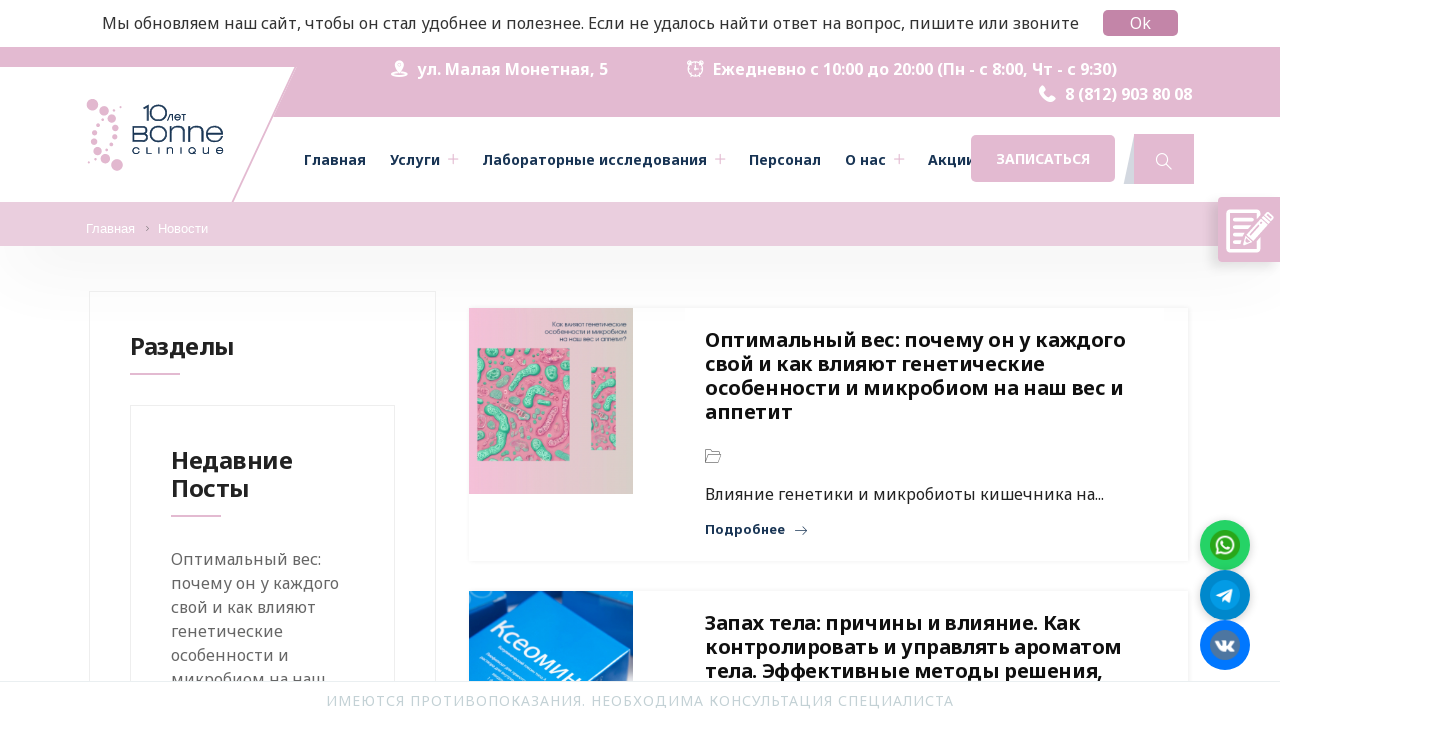

--- FILE ---
content_type: text/html; charset=UTF-8
request_url: https://bn-cl.ru/news/novosti/teip-dlya-reabylitazii/
body_size: 37146
content:


<!DOCTYPE html>
<html prefix="og: http://ogp.me/ns#">
<span style="display: none;">

 

	


</span>

<head>
<meta http-equiv="X-UA-Compatible" content="IE=edge" />
<meta name="viewport" content="width=device-width, initial-scale=1, shrink-to-fit=no">
<meta name="yandex-verification" content="485ff0f88c749f80" />
<meta property="og:url" content="https://bn-cl.ru" />
<meta property="og:type" content="website" />
<meta property="vk:image" content="https://bn-cl.ru/537_240.png" />
<meta property="vk:image" content="https://bn-cl.ru/ogvk.png" />
<meta property="og:image" content="https://bn-cl.ru/og.png" />
<meta property="og:image:secure_url" content="https://bn-cl.ru/og.png" />
<link rel="image_src" href="https://bn-cl.ru/og.png"  />
<title>Блог многопрофильного медицинского центра BONNE CLINIQUE</title>
	<link href="/bitrix/templates/medicart/assets/css/bootstrap.css" rel="stylesheet">
	<link href="/bitrix/templates/medicart/assets/css/jquery-ui.css" rel="stylesheet">
	<link href="/bitrix/templates/medicart/assets/css/icomoon-icons.css" rel="stylesheet">
	<link href="/bitrix/templates/medicart/assets/css/animate.css" rel="stylesheet">
	<link href="/bitrix/templates/medicart/assets/css/flaticon.css" rel="stylesheet">
	<link href="/bitrix/templates/medicart/assets/css/owl.css" rel="stylesheet">
	<link href="/bitrix/templates/medicart/assets/css/animation.css" rel="stylesheet">
	<link href="/bitrix/templates/medicart/assets/css/magnific-popup.css" rel="stylesheet">
	<link href="/bitrix/templates/medicart/assets/css/jquery.fancybox.min.css" rel="stylesheet">
	<link href="/bitrix/templates/medicart/assets/css/jquery.mCustomScrollbar.min.css" rel="stylesheet">

	<link href="/bitrix/templates/medicart/assets/css/menu.css" rel="stylesheet">

	<meta http-equiv="Content-Type" content="text/html; charset=UTF-8" />
<meta name="robots" content="index, follow" />
<meta name="keywords" content="блог, здоровье, здоровье человека, клиника медицина, медицина, медицинские статьи, медицинский блог, новости здоровья, статья, центр медицины, косметология" />
<meta name="description" content="Статьи, советы и прочая полезная информация на медицинскую тематику, которая поможет вам разобраться больше в конкретных вопросах." />
<link href="/bitrix/js/ui/bootstrap4/css/bootstrap.min.css?1659327162146519" type="text/css"  rel="stylesheet" />
<link href="/bitrix/templates/medicart/components/codingart/catalog.section.list.medicart/blog_list/style.min.css?16593272436236" type="text/css"  rel="stylesheet" />
<link href="/bitrix/templates/medicart/components/codingart/news.list.medicart/recent_posts/style.css?1659327243150" type="text/css"  rel="stylesheet" />
<link href="/bitrix/templates/medicart/components/codingart/news.list.medicart/news/style.css?1659327243150" type="text/css"  rel="stylesheet" />
<link href="/bitrix/components/bitrix/system.pagenavigation/templates/modern/style.min.css?1663804569675" type="text/css"  rel="stylesheet" />
<link href="/bitrix/templates/medicart/components/codingart/news.list.medicart/general/style.css?1659327243150" type="text/css"  data-template-style="true"  rel="stylesheet" />
<link href="/bitrix/templates/medicart/components/codingart/menu.medicart/horizontal_multilevel/style.css?17302119446016" type="text/css"  data-template-style="true"  rel="stylesheet" />
<link href="/bitrix/templates/medicart/components/codingart/breadcrumb.medicart/template/style.min.css?1659327243467" type="text/css"  data-template-style="true"  rel="stylesheet" />
<link href="/bitrix/templates/medicart/components/codingart/search.form.medicart/search_medicart/style.css?1659327243501" type="text/css"  data-template-style="true"  rel="stylesheet" />
<link href="/bitrix/templates/medicart/components/codingart/menu.medicart/vertical_multilevel/style.css?16593272434416" type="text/css"  data-template-style="true"  rel="stylesheet" />
<link href="/bitrix/templates/medicart/components/codingart/main.feedback.medicart/form_2/style.min.css?165932724332" type="text/css"  data-template-style="true"  rel="stylesheet" />
<link href="/bitrix/templates/medicart/components/codingart/main.feedback.medicart/form_9_custom/style.min.css?165932724332" type="text/css"  data-template-style="true"  rel="stylesheet" />
<link href="/bitrix/templates/medicart/components/codingart/main.feedback.medicart/form_footer2/style.min.css?165932724332" type="text/css"  data-template-style="true"  rel="stylesheet" />
<link href="/bitrix/templates/medicart/components/codingart/main.feedback.medicart/form_new_reviews/style.min.css?165932724332" type="text/css"  data-template-style="true"  rel="stylesheet" />
<link href="/bitrix/templates/medicart/components/codingart/main.feedback.medicart/form_5/style.min.css?165932724332" type="text/css"  data-template-style="true"  rel="stylesheet" />
<link href="/bitrix/templates/medicart/components/codingart/main.feedback.medicart/form_4/style.min.css?165932724332" type="text/css"  data-template-style="true"  rel="stylesheet" />
<link href="/bitrix/templates/medicart/components/codingart/main.feedback.medicart/form_4_price/style.min.css?165932724332" type="text/css"  data-template-style="true"  rel="stylesheet" />
<link href="/bitrix/templates/medicart/components/codingart/main.feedback.medicart/form_11/style.min.css?167697517432" type="text/css"  data-template-style="true"  rel="stylesheet" />
<link href="/bitrix/templates/medicart/components/codingart/main.feedback.medicart/form_widjet/style.min.css?168059753932" type="text/css"  data-template-style="true"  rel="stylesheet" />
<link href="/bitrix/templates/medicart/styles.css?1732795699183240" type="text/css"  data-template-style="true"  rel="stylesheet" />
<link href="/bitrix/templates/medicart/template_styles.css?1736770543121119" type="text/css"  data-template-style="true"  rel="stylesheet" />
<script>if(!window.BX)window.BX={};if(!window.BX.message)window.BX.message=function(mess){if(typeof mess==='object'){for(let i in mess) {BX.message[i]=mess[i];} return true;}};</script>
<script>(window.BX||top.BX).message({'JS_CORE_LOADING':'Загрузка...','JS_CORE_NO_DATA':'- Нет данных -','JS_CORE_WINDOW_CLOSE':'Закрыть','JS_CORE_WINDOW_EXPAND':'Развернуть','JS_CORE_WINDOW_NARROW':'Свернуть в окно','JS_CORE_WINDOW_SAVE':'Сохранить','JS_CORE_WINDOW_CANCEL':'Отменить','JS_CORE_WINDOW_CONTINUE':'Продолжить','JS_CORE_H':'ч','JS_CORE_M':'м','JS_CORE_S':'с','JSADM_AI_HIDE_EXTRA':'Скрыть лишние','JSADM_AI_ALL_NOTIF':'Показать все','JSADM_AUTH_REQ':'Требуется авторизация!','JS_CORE_WINDOW_AUTH':'Войти','JS_CORE_IMAGE_FULL':'Полный размер'});</script>

<script src="/bitrix/js/main/core/core.min.js?1710431380223197"></script>

<script>BX.Runtime.registerExtension({'name':'main.core','namespace':'BX','loaded':true});</script>
<script>BX.setJSList(['/bitrix/js/main/core/core_ajax.js','/bitrix/js/main/core/core_promise.js','/bitrix/js/main/polyfill/promise/js/promise.js','/bitrix/js/main/loadext/loadext.js','/bitrix/js/main/loadext/extension.js','/bitrix/js/main/polyfill/promise/js/promise.js','/bitrix/js/main/polyfill/find/js/find.js','/bitrix/js/main/polyfill/includes/js/includes.js','/bitrix/js/main/polyfill/matches/js/matches.js','/bitrix/js/ui/polyfill/closest/js/closest.js','/bitrix/js/main/polyfill/fill/main.polyfill.fill.js','/bitrix/js/main/polyfill/find/js/find.js','/bitrix/js/main/polyfill/matches/js/matches.js','/bitrix/js/main/polyfill/core/dist/polyfill.bundle.js','/bitrix/js/main/core/core.js','/bitrix/js/main/polyfill/intersectionobserver/js/intersectionobserver.js','/bitrix/js/main/lazyload/dist/lazyload.bundle.js','/bitrix/js/main/polyfill/core/dist/polyfill.bundle.js','/bitrix/js/main/parambag/dist/parambag.bundle.js']);
</script>
<script>BX.Runtime.registerExtension({'name':'ui.dexie','namespace':'BX.Dexie3','loaded':true});</script>
<script>BX.Runtime.registerExtension({'name':'ls','namespace':'window','loaded':true});</script>
<script>BX.Runtime.registerExtension({'name':'fx','namespace':'window','loaded':true});</script>
<script>BX.Runtime.registerExtension({'name':'fc','namespace':'window','loaded':true});</script>
<script>BX.Runtime.registerExtension({'name':'jquery3','namespace':'window','loaded':true});</script>
<script>BX.Runtime.registerExtension({'name':'ui.bootstrap4','namespace':'window','loaded':true});</script>
<script>(window.BX||top.BX).message({'LANGUAGE_ID':'ru','FORMAT_DATE':'DD.MM.YYYY','FORMAT_DATETIME':'DD.MM.YYYY HH:MI:SS','COOKIE_PREFIX':'BITRIX_SM','SERVER_TZ_OFFSET':'10800','UTF_MODE':'Y','SITE_ID':'s1','SITE_DIR':'/','USER_ID':'','SERVER_TIME':'1769007208','USER_TZ_OFFSET':'0','USER_TZ_AUTO':'Y','bitrix_sessid':'68903e00dd8f45dfea98b57330df13c3'});</script>


<script src="/bitrix/js/ui/dexie/dist/dexie3.bundle.min.js?171043134088274"></script>
<script src="/bitrix/js/main/core/core_ls.min.js?16593271587365"></script>
<script src="/bitrix/js/main/core/core_fx.min.js?16593271589768"></script>
<script src="/bitrix/js/main/core/core_frame_cache.min.js?171043137811210"></script>
<script src="/bitrix/js/main/jquery/jquery-3.6.0.min.js?166192658689501"></script>
<script src="/bitrix/js/ui/bootstrap4/js/bootstrap.min.js?165932716254924"></script>
<script type="text/javascript">
					(function () {
						"use strict";

						var counter = function ()
						{
							var cookie = (function (name) {
								var parts = ("; " + document.cookie).split("; " + name + "=");
								if (parts.length == 2) {
									try {return JSON.parse(decodeURIComponent(parts.pop().split(";").shift()));}
									catch (e) {}
								}
							})("BITRIX_CONVERSION_CONTEXT_s1");

							if (cookie && cookie.EXPIRE >= BX.message("SERVER_TIME"))
								return;

							var request = new XMLHttpRequest();
							request.open("POST", "/bitrix/tools/conversion/ajax_counter.php", true);
							request.setRequestHeader("Content-type", "application/x-www-form-urlencoded");
							request.send(
								"SITE_ID="+encodeURIComponent("s1")+
								"&sessid="+encodeURIComponent(BX.bitrix_sessid())+
								"&HTTP_REFERER="+encodeURIComponent(document.referrer)
							);
						};

						if (window.frameRequestStart === true)
							BX.addCustomEvent("onFrameDataReceived", counter);
						else
							BX.ready(counter);
					})();
				</script>
<link rel="shortcut icon"  href="https://bn-cl.ru/favicon.ico" type="image/ico"/>
<link rel="icon" href="https://bn-cl.ru/favicon.svg" type="image/svg+xml" />
<link rel="apple-touch-icon" sizes="180x180"  href="https://bn-cl.ru/favicon-180x180.png" />



<script src="/bitrix/templates/medicart/components/codingart/menu.medicart/horizontal_multilevel/script.js?1659327243524"></script>
<script src="/bitrix/templates/medicart/components/codingart/search.form.medicart/search_medicart/script.js?165932724312503"></script>
<script src="/bitrix/templates/medicart/components/codingart/menu.medicart/vertical_multilevel/script.js?1659327243524"></script>
<script type="text/javascript">var _ba = _ba || []; _ba.push(["aid", "86d413361235de968dfae8533e44b78c"]); _ba.push(["host", "bn-cl.ru"]); (function() {var ba = document.createElement("script"); ba.type = "text/javascript"; ba.async = true;ba.src = (document.location.protocol == "https:" ? "https://" : "http://") + "bitrix.info/ba.js";var s = document.getElementsByTagName("script")[0];s.parentNode.insertBefore(ba, s);})();</script>



	<link href="/bitrix/templates/medicart/assets/css/responsive.css" rel="stylesheet">
	<link href="/bitrix/templates/medicart/assets/css/mob.css" rel="stylesheet">
	<link href="/bitrix/templates/medicart/themes/.default/color.css" rel="stylesheet">
	<script src="/bitrix/templates/medicart/assets/js/jquery.js"></script>
	<script src="/bitrix/templates/medicart/assets/js/jquery.accordeon_multilevel.js"></script>
	<link href="https://fonts.googleapis.com/css?family=Roboto:400,700&display=swap&subset=cyrillic" rel="stylesheet">
<link href="https://fonts.googleapis.com/css?family=Exo+2:400,700&display=swap&subset=cyrillic" rel="stylesheet">
<link href="https://fonts.googleapis.com/css?family=Rubik:400,700&display=swap&subset=cyrillic" rel="stylesheet">
<link href="https://fonts.googleapis.com/css?family=Noto+Sans:400,700&display=swap&subset=cyrillic" rel="stylesheet">

<style type="text/css">
	body{
		-webkit-font-smoothing: antialiased;
		-moz-font-smoothing: antialiased;
		
		font-family: 'Noto Sans', sans-serif;
		color: #333333;
	}
	h1, h2, h3, h4, h5, p, ul {
		/*color: #222222 !important;*/
	}
	
</style>
<!-- Yandex.Metrika counter -->
<script type="text/javascript" >
   (function(m,e,t,r,i,k,a){m[i]=m[i]||function(){(m[i].a=m[i].a||[]).push(arguments)};
   m[i].l=1*new Date();k=e.createElement(t),a=e.getElementsByTagName(t)[0],k.async=1,k.src=r,a.parentNode.insertBefore(k,a)})
   (window, document, "script", "https://mc.yandex.ru/metrika/tag.js", "ym");

   ym(35135065, "init", {
        clickmap:true,
        trackLinks:true,
        accurateTrackBounce:true,
        webvisor:true,
        trackHash:true
   });
</script>
<noscript><div><img src="https://mc.yandex.ru/watch/35135065" style="position:absolute; left:-9999px;" alt="" /></div></noscript>
<!-- /Yandex.Metrika counter -->



<!-- Global site tag (gtag.js) - Google Analytics -->
<script async src="https://www.googletagmanager.com/gtag/js?id=UA-77920034-1"></script>
<script>
  window.dataLayer = window.dataLayer || [];
  function gtag(){dataLayer.push(arguments);}
  gtag('js', new Date());

  gtag('config', 'UA-77920034-1');
</script>



<script>(function(w, c){(w[c]=w[c]||[]).push(function(){new zTracker({"id":"5f9e1c4214b638ce497191beb4db5c958341","metrics":{"metrika":"35135065","ga":"UA-77920034-1"}});});})(window, "zTrackerCallbacks");</script>
<script async id="zd_ct_phone_script" src="https://my.zadarma.com/js/ct_phone.min.js"></script>
</head>
<body class="">
<!-- Rating Mail.ru counter -->
<script type="text/javascript">
var _tmr = window._tmr || (window._tmr = []);
_tmr.push({id: "3247103", type: "pageView", start: (new Date()).getTime(), pid: "USER_ID"});
(function (d, w, id) {
  if (d.getElementById(id)) return;
  var ts = d.createElement("script"); ts.type = "text/javascript"; ts.async = true; ts.id = id;
  ts.src = "https://top-fwz1.mail.ru/js/code.js";
  var f = function () {var s = d.getElementsByTagName("script")[0]; s.parentNode.insertBefore(ts, s);};
  if (w.opera == "[object Opera]") { d.addEventListener("DOMContentLoaded", f, false); } else { f(); }
})(document, window, "topmailru-code");
</script><noscript><div>
<img src="https://top-fwz1.mail.ru/counter?id=3247103;js=na" style="border:0;position:absolute;left:-9999px;" alt="Top.Mail.Ru" />
</div></noscript>
<!-- //Rating Mail.ru counter -->
<div class="container">
<div class="desc_danger"><div class="limiter"> Мы обновляем наш сайт, чтобы он стал удобнее и полезнее. Если не удалось найти ответ на вопрос, пишите  или звоните<span class="desc_danger--bth">Ok</span>  </div></div>
</div>
    <header class="elementskit-header main-header general-fix-main">
	
        <div class="header-top">
			<div class="container ">
				<div class="top-outer clearfix">
					<!-- Top Left -->
					<ul class="top-left">
						<li><a href="https://yandex.ru/maps/?text=Санкт-Петербург, ул. Малая Монетная, 5 / ул. Дивенская 14" target="_blank"><span class="icon flaticon-map-pin-marked"></span>ул. Малая Монетная, 5</a></li>
						<li><span class="icon flaticon-clock-1"></span>Ежедневно с 10:00 до 20:00 (Пн - с 8:00, Чт - с 9:30)</li>
						<li><a class="zphone" href="tel:8 (812) 903 80 08"><span class="icon flaticon-phone-receiver"></span>8 (812) 903 80 08</a></li>

					</ul>
				</div>
			</div>
        </div>
        <!-- End Header Top -->

		<!-- Header Upper -->
        <div class="header-upper"> <!-- xs-container -->
			<div class="container">
				<div class="xs-navbar clearfix">
					
					<div class="logo-outer">
						<div class="logo"><a href="/"><img  src="/upload/iblock/a05/vgjz1gc5cru7amdjirtqblyl1iq2gx8e.svg" alt="" title=""></a></div>
					</div>
					
					<nav class="elementskit-navbar">

						<!-- ---------------------------------------
									// god menu markup start
								---------------------------------------- -->
                        <div class="btn_box btn_box--mobile">
							<a data-toggle="modal" data-target="#modal-footer" class="btn btn__onlinezapis">Записаться </a>
							<a class="anketa_btn" data-toggle="modal" data-target="#modal-anketa" style="height: 0; opacity: 0;"></a>
						</div>
						<!--<div class="btn__onlinezapis  xs-mobile__onlinezapis">

							<a href="#" id="ss-ae-client-widget-button" class="btn ms_booking">ОНЛАЙН-ЗАПИСЬ</a>
<div class="ss-ae-client-widget"
        data-config-app="/client_reservation_withAuth"
        data-config-buttonElement="ss-ae-client-widget-button"></div>
						</div>-->
                          
						<div class="xs-mobile-search">
							<a href="#modal-popup-2" class="xs-modal-popup"><i class="icon icon-search"></i></a>
						</div>
						<!--<div class="phone_mob">
							<span class="icon flaticon-phone-receiver">!
								<a class="zphone" href="tel:" style="font-size: 0; width: 16px;height: 16px;display: block;position: absolute; top: 0;">

								</a>
							</span>
						</div> -->
						<!-- start humberger (for offcanvas toggler) -->
						<button class=" elementskit-menu-toggler xs-bold-menu">

							<div class="xs-gradient-group">
								<span></span>
								<span></span>
								<span></span>
							</div>
							
						</button>
						<!-- end humberger -->

						<!-- start menu container -->
						<div class="elementskit-menu-container elementskit-menu-offcanvas-elements">

							    
<!-- start menu container -->
<div class="elementskit-menu-container elementskit-menu-offcanvas-elements">

<!-- start menu item list -->
<ul class="elementskit-navbar-nav nav-alignment-dynamic">

  
  
    
              <li class=""><a href="/" class="elementskit-dropdown-has root-item-selected ">Главная</a>
                </li>
      
    
  
  

  
  
    
              <li class="elementskit-megamenu-has elementskit-dropdown-has"><a href="/services/" class="elementskit-dropdown-has root-item ">Услуги</a>
                  <ul class="elementskit-dropdown elementskit-megamenu-panel grid__col">

                                                    <li class="megamenu_colon">
                  <ul class="megamenu_lists">
                    <h5 class="titleh5">
						<span class="icon mr-3 pt-1"><img src="/upload/iblock/60c/5oghpgrbu3cof4my1inwqu6ghvemry1m.webp" style="height:40px"></span>
                      <a href="/services/antieydzh-meditsina/">Антиэйдж-медицина</a>
                    </h5>
                                          
                        <li class="items item_1">
                           <a href="/services/antieydzh-meditsina/nutritsiolog/">Нутрициолог</a>
                        </li>
                        
                        <li class="items item_2">
                           <a href="/services/antieydzh-meditsina/anti-age-spetsialist/">Врач антиэйдж медицины</a>
                        </li>
                                        </ul>
                </li>
                            
                            <li class="megamenu_colon">
                  <ul class="megamenu_lists">
                    <h5 class="titleh5">
						<span class="icon mr-3 pt-1"><img src="/upload/iblock/c0d/k22tk5w87x92g5y1mm529cuvlrnaluw4.webp" style="height:40px"></span>
                      <a href="/services/gastroenterologiya/">Гастроэнтерология</a>
                    </h5>
                                          
                        <li class="items item_1">
                           <a href="/services/gastroenterologiya/gastroenterolog/">Гастроэнтеролог</a>
                        </li>
                        
                        <li class="items item_2">
                           <a href="/services/gastroenterologiya/auto-i-probiotiki/">Ауто- и пробиотики</a>
                        </li>
                        
                        <li class="items item_3">
                           <a href="/services/gastroenterologiya/khranenie-indigennykh-bakteriy-v-biobanke/">Хранение индигенных бактерий в биобанке</a>
                        </li>
                                        </ul>
                </li>
                            
                            <li class="megamenu_colon">
                  <ul class="megamenu_lists">
                    <h5 class="titleh5">
						<span class="icon mr-3 pt-1"><img src="/upload/iblock/caa/eqt8v6m869703t56njkhyuasoo34ynh8.webp" style="height:40px"></span>
                      <a href="/services/gematologiya/">Гематология</a>
                    </h5>
                                          
                        <li class="items item_1">
                           <a href="/services/gematologiya/krovopuskanie-gemoksfuziya/">Кровопускание (гемоксфузия)</a>
                        </li>
                        
                        <li class="items item_2">
                           <a href="/services/gematologiya/trepanobiopsiya/">Трепанобиопсия </a>
                        </li>
                        
                        <li class="items item_3">
                           <a href="/services/gematologiya/sternalnaya-punktsiya/">Стернальная пункция  </a>
                        </li>
                                        </ul>
                </li>
                            
                            <li class="megamenu_colon">
                  <ul class="megamenu_lists">
                    <h5 class="titleh5">
						<span class="icon mr-3 pt-1"><img src="/upload/iblock/3d0/a2ryrwwa59ormtuci5fez509nsh0ubl4.webp" style="height:40px"></span>
                      <a href="/services/gemostaziologi/">Гемостазиология</a>
                    </h5>
                                                          </ul>
                </li>
                            
                            <li class="megamenu_colon">
                  <ul class="megamenu_lists">
                    <h5 class="titleh5">
						<span class="icon mr-3 pt-1"><img src="/upload/iblock/856/0238cmnlqsqyumnwrdtdgih0cub4o196.webp" style="height:40px"></span>
                      <a href="/services/genetikai/">Генетика</a>
                    </h5>
                                          
                        <li class="items item_1">
                           <a href="/services/genetikai/geneticheskaya-diagnostika-nasledstvennykh-zabolevaniy/">Генетическая диагностика наследственных заболеваний</a>
                        </li>
                        
                        <li class="items item_2">
                           <a href="/services/genetikai/konsultatsiya-vracha-genetika/">Консультация врача генетика</a>
                        </li>
                        
                        <li class="items item_3">
                           <a href="/services/genetikai/geneticheskie-issledovaniya-pri-planirovanii-beremennosti/">Генетические исследования при планировании беременности</a>
                        </li>
                        
                        <li class="items item_4">
                           <a href="/services/genetikai/geneticheskie-issledovaniya-pri-beremennosti/">Генетические исследования при беременности</a>
                        </li>
                        
                        <li class="items item_5">
                           <a href="/services/genetikai/geneticheskoe-testirovanie-na-sindrom-zhilbera/">Генетическое тестирование на синдром Жильбера</a>
                        </li>
                        
                        <li class="items item_6">
                           <a href="/services/genetikai/profilakticheskaya-genetika/">Профилактическая генетика</a>
                        </li>
                                        </ul>
                </li>
                            
                            <li class="megamenu_colon">
                  <ul class="megamenu_lists">
                    <h5 class="titleh5">
						<span class="icon mr-3 pt-1"><img src="/upload/iblock/513/xp8bs4wm0dlgyw0xp3rtazi9klvygb0l.webp" style="height:40px"></span>
                      <a href="/services/ginekologiya/">Гинекология</a>
                    </h5>
                                          
                        <li class="items item_1">
                           <a href="/services/ginekologiya/lazernaya-esteticheskaya-ginekologiya/">Лазерная эстетическая гинекология</a>
                        </li>
                                        </ul>
                </li>
                            
                            <li class="megamenu_colon">
                  <ul class="megamenu_lists">
                    <h5 class="titleh5">
						<span class="icon mr-3 pt-1"><img src="/upload/iblock/400/3f0q96hdzdh452r2e2luttfwh0wt1xld.webp" style="height:40px"></span>
                      <a href="/services/dermatovenerologiya/">Дерматология</a>
                    </h5>
                                          
                        <li class="items item_1">
                           <a href="/services/dermatovenerologiya/dermatolog/">Дерматолог</a>
                        </li>
                                        </ul>
                </li>
                            
                            <li class="megamenu_colon">
                  <ul class="megamenu_lists">
                    <h5 class="titleh5">
						<span class="icon mr-3 pt-1"><img src="/upload/iblock/4f1/yfcz3p16n0pz8dzi1dt2duye1s2bv1r8.webp" style="height:40px"></span>
                      <a href="/services/doplerografiya/">Доплерография</a>
                    </h5>
                                          
                        <li class="items item_1">
                           <a href="/services/doplerografiya/uzdg-sosudov-golovy-i-shei/">Доплерография (узи сосудов головы, шеи)</a>
                        </li>
                                        </ul>
                </li>
                            
                            <li class="megamenu_colon">
                  <ul class="megamenu_lists">
                    <h5 class="titleh5">
						<span class="icon mr-3 pt-1"><img src="/upload/iblock/bdb/lo5jpp8039jnl7tnfo0m4n1yp3iugd9e.webp" style="height:40px"></span>
                      <a href="/services/infuzionnaya-terapiya/">Капельницы (Инфузионная терапия)</a>
                    </h5>
                                          
                        <li class="items item_1">
                           <a href="/services/infuzionnaya-terapiya/geneticheskiy-pasport-dlya-rebenka/"> Генетический паспорт для ребенка</a>
                        </li>
                        
                        <li class="items item_2">
                           <a href="/services/infuzionnaya-terapiya/kapelnitsy-dlya-krasoty/">Капельницы для красоты</a>
                        </li>
                        
                        <li class="items item_3">
                           <a href="/services/infuzionnaya-terapiya/kosmetologicheskiy-pasport/">Косметологический паспорт</a>
                        </li>
                                        </ul>
                </li>
                            
                            <li class="megamenu_colon">
                  <ul class="megamenu_lists">
                    <h5 class="titleh5">
						<span class="icon mr-3 pt-1"><img src="/upload/iblock/990/r6khncdb1nc11q9kkhup5atdvwm9rot7.webp" style="height:40px"></span>
                      <a href="/services/kardiologiya/">Кардиология</a>
                    </h5>
                                          
                        <li class="items item_1">
                           <a href="/services/kardiologiya/vrach-kardiolog/">Кардиолог</a>
                        </li>
                        
                        <li class="items item_2">
                           <a href="/services/kardiologiya/ekg/">ЭКГ</a>
                        </li>
                                        </ul>
                </li>
                            
                            <li class="megamenu_colon">
                  <ul class="megamenu_lists">
                    <h5 class="titleh5">
						<span class="icon mr-3 pt-1"><img src="/upload/iblock/87f/zgbtpq2dz6779li0pw43ks4tj12z629t.webp" style="height:40px"></span>
                      <a href="/services/esteticheskaya-meditsina/">Косметология</a>
                    </h5>
                     
                          <li class="items item_1">
                            <b><a href="/services/esteticheskaya-meditsina/ukhodovaya-kosmetologiya/">Уходовая косметология</a></b>
                          </li>

                       
                          <li class="items item_2">
                            <b><a href="/services/esteticheskaya-meditsina/udalenie_novoobrazovaniy/">Удаление новообразований</a></b>
                          </li>

                       
                          <li class="items item_3">
                            <b><a href="/services/esteticheskaya-meditsina/apparatnaya-kosmetologiya/">Аппаратная косметология</a></b>
                          </li>

                                            
                        <li class="items item_4">
                           <a href="/services/esteticheskaya-meditsina/kosmetolog/">Косметолог</a>
                        </li>
                        
                        <li class="items item_5">
                           <a href="/services/esteticheskaya-meditsina/lazernaya-kosmetologiya/">Лазерная косметология</a>
                        </li>
                        
                        <li class="items item_6">
                           <a href="/services/esteticheskaya-meditsina/inektsionnaya-kosmetologiya/">Инъекционная косметология</a>
                        </li>
                        
                        <li class="items item_7">
                           <a href="/services/esteticheskaya-meditsina/plazmolifting-prp-regenlab/">Плазмолифтинг PRP RegenLab</a>
                        </li>
                        
                        <li class="items item_8">
                           <a href="/services/esteticheskaya-meditsina/lazer-udalenie-novoobrazovaniy/">Лазер: удаление новообразований</a>
                        </li>
                        
                        <li class="items item_9">
                           <a href="/services/esteticheskaya-meditsina/elektrokoagulyatsiya-udalenie-novoobrazovaniy/">Электрокоагуляция: удаление новообразований</a>
                        </li>
                                        </ul>
                </li>
                            
                            <li class="megamenu_colon">
                  <ul class="megamenu_lists">
                    <h5 class="titleh5">
						<span class="icon mr-3 pt-1"><img src="/upload/iblock/a02/1v8jvkw235s9oa0on0m04j7zn1qxp47j.webp" style="height:40px"></span>
                      <a href="/services/manualnaya-terapiya-massazh/">Мануальная терапия, массаж</a>
                    </h5>
                                          
                        <li class="items item_1">
                           <a href="/services/manualnaya-terapiya-massazh/massazhist/">Массажист</a>
                        </li>
                        
                        <li class="items item_2">
                           <a href="/services/manualnaya-terapiya-massazh/manualnyy-terapevt/">Мануальный терапевт</a>
                        </li>
                                        </ul>
                </li>
                            
                            <li class="megamenu_colon">
                  <ul class="megamenu_lists">
                    <h5 class="titleh5">
						<span class="icon mr-3 pt-1"><img src="/upload/iblock/954/vnvh1vwigiadedb0it1wpb3w4q7ofo3p.webp" style="height:40px"></span>
                      <a href="/services/meditsinskiy-manikyur/">Мастер маникюра и педикюра</a>
                    </h5>
                                          
                        <li class="items item_1">
                           <a href="/services/meditsinskiy-manikyur/master-manikyura-i-pedikyura_usluga/">Мастер маникюра и педикюра</a>
                        </li>
                                        </ul>
                </li>
                            
                            <li class="megamenu_colon">
                  <ul class="megamenu_lists">
                    <h5 class="titleh5">
						<span class="icon mr-3 pt-1"><img src="/upload/iblock/514/mgbu2ma5ls12sifh3j28r3ns5pn9u81w.webp" style="height:40px"></span>
                      <a href="/services/nevrologiya/">Неврология</a>
                    </h5>
                                          
                        <li class="items item_1">
                           <a href="/services/nevrologiya/nevrolog/">Невролог</a>
                        </li>
                                        </ul>
                </li>
                            
                            <li class="megamenu_colon">
                  <ul class="megamenu_lists">
                    <h5 class="titleh5">
						<span class="icon mr-3 pt-1"><img src="/upload/iblock/b18/bmmlazvu3c5s2y3heiss0kd3zub5pt4q.webp" style="height:40px"></span>
                      <a href="/services/neyrokhirurgiya/">Нейрохирургия</a>
                    </h5>
                                          
                        <li class="items item_1">
                           <a href="/services/neyrokhirurgiya/neyrokhirurg/">Нейрохирург</a>
                        </li>
                                        </ul>
                </li>
                            
                            <li class="megamenu_colon">
                  <ul class="megamenu_lists">
                    <h5 class="titleh5">
						<span class="icon mr-3 pt-1"><img src="/upload/iblock/2b7/msbywre6f891u1l982hdwdap4gwf0u2o.webp" style="height:40px"></span>
                      <a href="/services/onlayn-konsultatsiya/">Онлайн-консультация</a>
                    </h5>
                                          
                        <li class="items item_1">
                           <a href="/services/onlayn-konsultatsiya/terapevt/">Терапевт</a>
                        </li>
                                        </ul>
                </li>
                            
                            <li class="megamenu_colon">
                  <ul class="megamenu_lists">
                    <h5 class="titleh5">
						<span class="icon mr-3 pt-1"><img src="/upload/iblock/7bf/6fiy53imkzwg7u0jnf0ni85qqn1chtkm.webp" style="height:40px"></span>
                      <a href="/services/onkologiya/">Онкология</a>
                    </h5>
                                          
                        <li class="items item_1">
                           <a href="/services/onkologiya/onkolog/">Онколог</a>
                        </li>
                        
                        <li class="items item_2">
                           <a href="/services/onkologiya/geneticheskaya-diagnostika-zlokachestvennykh-zabolevaniy/">Генетическая диагностика злокачественных заболеваний</a>
                        </li>
                        
                        <li class="items item_3">
                           <a href="/services/onkologiya/onkomarkery/">Онкомаркеры</a>
                        </li>
                        
                        <li class="items item_4">
                           <a href="/services/onkologiya/klinicheskiy-geneticheskiy-pasport/">Клинический генетический паспорт</a>
                        </li>
                                        </ul>
                </li>
                            
                            <li class="megamenu_colon">
                  <ul class="megamenu_lists">
                    <h5 class="titleh5">
						<span class="icon mr-3 pt-1"><img src="" style="height:40px"></span>
                      <a href="/services/osteopatiya/">Остеопатия</a>
                    </h5>
                                          
                        <li class="items item_1">
                           <a href="/services/osteopatiya/osteopat/">Остеопат</a>
                        </li>
                                        </ul>
                </li>
                            
                            <li class="megamenu_colon">
                  <ul class="megamenu_lists">
                    <h5 class="titleh5">
						<span class="icon mr-3 pt-1"><img src="/upload/iblock/a4c/b5u81pqq0wp1umtfq3sreg04kwmo1570.webp" style="height:40px"></span>
                      <a href="/services/vedenie-beremennosti/">Планирование беременности</a>
                    </h5>
                                          
                        <li class="items item_1">
                           <a href="/services/vedenie-beremennosti/akusherr-ginekolog/">Акушер-гинеколог</a>
                        </li>
                        
                        <li class="items item_2">
                           <a href="/services/vedenie-beremennosti/genetik/">Генетик</a>
                        </li>
                        
                        <li class="items item_3">
                           <a href="/services/vedenie-beremennosti/geneticheskaya-rodoslovnaya/">Генетик с составлением генеалогического древа</a>
                        </li>
                        
                        <li class="items item_4">
                           <a href="/services/vedenie-beremennosti/gematolog/">Гематолог</a>
                        </li>
                        
                        <li class="items item_5">
                           <a href="/services/vedenie-beremennosti/gemostaziolog/">Гемостазиолог</a>
                        </li>
                        
                        <li class="items item_6">
                           <a href="/services/vedenie-beremennosti/akusher-ginekolog/">Гинеколог</a>
                        </li>
                        
                        <li class="items item_7">
                           <a href="/services/vedenie-beremennosti/urolog-urolog-androlog/">Уролог</a>
                        </li>
                                        </ul>
                </li>
                            
                            <li class="megamenu_colon">
                  <ul class="megamenu_lists">
                    <h5 class="titleh5">
						<span class="icon mr-3 pt-1"><img src="/upload/iblock/08b/lrgu9uhwdp8fhe1q9mgt7gd89yux8694.webp" style="height:40px"></span>
                      <a href="/services/vyzov-medsestry-na-dom/">Помощь на дому</a>
                    </h5>
                                          
                        <li class="items item_1">
                           <a href="/services/vyzov-medsestry-na-dom/zabor-krovi-s-vyezdom-na-dom/">Забор крови с выездом на дом</a>
                        </li>
                        
                        <li class="items item_2">
                           <a href="/services/vyzov-medsestry-na-dom/ekg-s-vyezdom-na-dom/">ЭКГ с выездом на дом</a>
                        </li>
                        
                        <li class="items item_3">
                           <a href="/services/vyzov-medsestry-na-dom/konsultatsiya-terapevta/">Консультация терапевта</a>
                        </li>
                        
                        <li class="items item_4">
                           <a href="/services/vyzov-medsestry-na-dom/iv-terapiya/">IV-терапия</a>
                        </li>
                                        </ul>
                </li>
                            
                            <li class="megamenu_colon">
                  <ul class="megamenu_lists">
                    <h5 class="titleh5">
						<span class="icon mr-3 pt-1"><img src="/upload/iblock/a8a/gs2bx19iqu3ynzbpitbxzd93t0og4pat.webp" style="height:40px"></span>
                      <a href="/services/dlya-detey/">Педиатрия</a>
                    </h5>
                                          
                        <li class="items item_1">
                           <a href="/services/dlya-detey/pediatr/">Педиатр</a>
                        </li>
                        
                        <li class="items item_2">
                           <a href="/services/dlya-detey/detskiy-ginekolog/">Детский гинеколог</a>
                        </li>
                        
                        <li class="items item_3">
                           <a href="/services/dlya-detey/detskiy-urolog/">Детский уролог</a>
                        </li>
                        
                        <li class="items item_4">
                           <a href="/services/dlya-detey/detskiy-nevrolog/">Детский невролог</a>
                        </li>
                        
                        <li class="items item_5">
                           <a href="/services/dlya-detey/detskiy-osteopat-nevrolog/">Детский остеопат</a>
                        </li>
                        
                        <li class="items item_6">
                           <a href="/services/dlya-detey/uzi-dlya-detey/">УЗИ для детей</a>
                        </li>
                        
                        <li class="items item_7">
                           <a href="/services/dlya-detey/chekap-dlya-detey/">Детские программы скринингов здоровья</a>
                        </li>
                                        </ul>
                </li>
                            
                            <li class="megamenu_colon">
                  <ul class="megamenu_lists">
                    <h5 class="titleh5">
						<span class="icon mr-3 pt-1"><img src="/upload/iblock/fce/r124j862nncr46p5e3wsweqvl31xg3av.webp" style="height:40px"></span>
                      <a href="/services/podologiy/">Подология</a>
                    </h5>
                                          
                        <li class="items item_1">
                           <a href="/services/podologiy/master-manikyura-i-pedikyura/">Мастер маникюра и педикюра</a>
                        </li>
                        
                        <li class="items item_2">
                           <a href="/services/podologiy/analizy-na-gribok/"> Анализы на грибок</a>
                        </li>
                        
                        <li class="items item_3">
                           <a href="/services/podologiy/chistka-mikoznykh-nogtey-i-onikholizisa/">Чистка микозных ногтей и онихолизиса</a>
                        </li>
                        
                        <li class="items item_4">
                           <a href="/services/podologiy/korrektsionnye-sistemy/">Коррекционные системы</a>
                        </li>
                        
                        <li class="items item_5">
                           <a href="/services/podologiy/lechenie-vrosshego-nogtya/">Лечение вросшего ногтя</a>
                        </li>
                        
                        <li class="items item_6">
                           <a href="/services/podologiy/meditsinskiy-pedikyur/">Медицинский педикюр</a>
                        </li>
                        
                        <li class="items item_7">
                           <a href="/services/podologiy/podologiya/">Подология</a>
                        </li>
                                        </ul>
                </li>
                            
                            <li class="megamenu_colon">
                  <ul class="megamenu_lists">
                    <h5 class="titleh5">
						<span class="icon mr-3 pt-1"><img src="/upload/iblock/af1/li99vtrny0k9qb9rj34qutxr8fi4j6ol.webp" style="height:40px"></span>
                      <a href="/services/psikhoterapiya/">Психотерапия</a>
                    </h5>
                                          
                        <li class="items item_1">
                           <a href="/services/psikhoterapiya/psikhoterapevt/">Психотерапевт</a>
                        </li>
                                        </ul>
                </li>
                            
                            <li class="megamenu_colon">
                  <ul class="megamenu_lists">
                    <h5 class="titleh5">
						<span class="icon mr-3 pt-1"><img src="" style="height:40px"></span>
                      <a href="/services/psikhiatriya/">Психиатрия</a>
                    </h5>
                                          
                        <li class="items item_1">
                           <a href="/services/psikhiatriya/psikhiatr/">Психиатр</a>
                        </li>
                                        </ul>
                </li>
                            
                            <li class="megamenu_colon">
                  <ul class="megamenu_lists">
                    <h5 class="titleh5">
						<span class="icon mr-3 pt-1"><img src="/upload/iblock/294/kxthw5t7cavfmr7osiom583o5jycogu5.webp" style="height:40px"></span>
                      <a href="/services/revmatologia/">Ревматология</a>
                    </h5>
                                                          </ul>
                </li>
                            
                            <li class="megamenu_colon">
                  <ul class="megamenu_lists">
                    <h5 class="titleh5">
						<span class="icon mr-3 pt-1"><img src="/upload/iblock/4fc/d8122zlj76i8o3zih1ky77tffnnkh6cy.webp" style="height:40px"></span>
                      <a href="/services/akupunktura/">Рефлексотерапия</a>
                    </h5>
                                          
                        <li class="items item_1">
                           <a href="/services/akupunktura/klassicheskaya-akupunktura/">Классическая акупунктура</a>
                        </li>
                        
                        <li class="items item_2">
                           <a href="/services/akupunktura/refleksoterapevt/">Рефлексотерапевт</a>
                        </li>
                                        </ul>
                </li>
                            
                            <li class="megamenu_colon">
                  <ul class="megamenu_lists">
                    <h5 class="titleh5">
						<span class="icon mr-3 pt-1"><img src="" style="height:40px"></span>
                      <a href="/services/semeynaya-meditsina/">Семейная медицина</a>
                    </h5>
                                          
                        <li class="items item_1">
                           <a href="/services/semeynaya-meditsina/semeynyy-vrach/">Семейный врач</a>
                        </li>
                                        </ul>
                </li>
                            
                            <li class="megamenu_colon">
                  <ul class="megamenu_lists">
                    <h5 class="titleh5">
						<span class="icon mr-3 pt-1"><img src="/upload/iblock/998/kwlgfmlfahnoyaw2lz94dn8lo6rs6rh1.webp" style="height:40px"></span>
                      <a href="/services/uzi-diagnostika/">УЗИ</a>
                    </h5>
                                          
                        <li class="items item_1">
                           <a href="/services/uzi-diagnostika/uzi-bryushnoy-polosti/">УЗИ (комплексные исследования)</a>
                        </li>
                        
                        <li class="items item_2">
                           <a href="/services/uzi-diagnostika/uzi-kolennogo-sustava/">УЗИ (ревматология)</a>
                        </li>
                        
                        <li class="items item_3">
                           <a href="/services/uzi-diagnostika/uzi-molochnykh-zhelez/">УЗИ молочных желез</a>
                        </li>
                        
                        <li class="items item_4">
                           <a href="/services/uzi-diagnostika/uzi-organov-malogo-taza-u-zhenshchin/">УЗИ (гинекология)</a>
                        </li>
                        
                        <li class="items item_5">
                           <a href="/services/uzi-diagnostika/uzi-sosudov-dupleksnoe-skanirovanie/">УЗИ сосудов (дуплексное сканирование) </a>
                        </li>
                        
                        <li class="items item_6">
                           <a href="/services/uzi-diagnostika/uzi-shchitovidnoy-zhelezy/">УЗИ (эндокринология) </a>
                        </li>
                        
                        <li class="items item_7">
                           <a href="/services/uzi-diagnostika/uzi-pediatriya/">УЗИ Педиатрия</a>
                        </li>
                        
                        <li class="items item_8">
                           <a href="/services/uzi-diagnostika/uzi-mochevogo-puzyrya/">УЗИ (урология)</a>
                        </li>
                                        </ul>
                </li>
                            
                            <li class="megamenu_colon">
                  <ul class="megamenu_lists">
                    <h5 class="titleh5">
						<span class="icon mr-3 pt-1"><img src="/upload/iblock/151/vwe3h1uh7poe3g6596fm1o54tnzw4b8e.webp" style="height:40px"></span>
                      <a href="/services/terapiya/">Терапия</a>
                    </h5>
                     
                          <li class="items item_1">
                            <b><a href="/services/terapiya/chekapy/">Чекапы</a></b>
                          </li>

                                                            </ul>
                </li>
                            
                            <li class="megamenu_colon">
                  <ul class="megamenu_lists">
                    <h5 class="titleh5">
						<span class="icon mr-3 pt-1"><img src="/upload/iblock/e18/ji2dlq69wju5td8itc1i0to3gqa5ag3k.webp" style="height:40px"></span>
                      <a href="/services/trikhologiya/">Трихология</a>
                    </h5>
                                          
                        <li class="items item_1">
                           <a href="/services/trikhologiya/trikholog/">Трихолог</a>
                        </li>
                                        </ul>
                </li>
                            
                            <li class="megamenu_colon">
                  <ul class="megamenu_lists">
                    <h5 class="titleh5">
						<span class="icon mr-3 pt-1"><img src="/upload/iblock/227/3u8x80xh31jzix5557s2kapwrtvs24yy.webp" style="height:40px"></span>
                      <a href="/services/urologiya/">Урология</a>
                    </h5>
                                                          </ul>
                </li>
                            
                            <li class="megamenu_colon">
                  <ul class="megamenu_lists">
                    <h5 class="titleh5">
						<span class="icon mr-3 pt-1"><img src="/upload/iblock/569/fy0os3rwmqj5bnjsng1rf525mu5ovz6b.webp" style="height:40px"></span>
                      <a href="/services/flebologiya/">Флебология</a>
                    </h5>
                                          
                        <li class="items item_1">
                           <a href="/services/flebologiya/flebolog/">Флеболог</a>
                        </li>
                        
                        <li class="items item_2">
                           <a href="/services/flebologiya/sklerozirovanie-sosudov/">Склерозирование сосудов</a>
                        </li>
                                        </ul>
                </li>
                            
                            <li class="megamenu_colon">
                  <ul class="megamenu_lists">
                    <h5 class="titleh5">
						<span class="icon mr-3 pt-1"><img src="/upload/iblock/055/e8vzg3hb8bepzo7tf2ohnv5k7cwwk1rr.webp" style="height:40px"></span>
                      <a href="/services/khirurgiya/">Хирургия</a>
                    </h5>
                                          
                        <li class="items item_1">
                           <a href="/services/khirurgiya/khirurg/">Хирург</a>
                        </li>
                        
                        <li class="items item_2">
                           <a href="/services/khirurgiya/udalenie-fillerov/">Удаление филлеров</a>
                        </li>
                                        </ul>
                </li>
                            
                            <li class="megamenu_colon">
                  <ul class="megamenu_lists">
                    <h5 class="titleh5">
						<span class="icon mr-3 pt-1"><img src="/upload/iblock/d71/n828g3nrunusxfw9icy1wu6rw8x8mq48.webp" style="height:40px"></span>
                      <a href="/services/chekap-organizma/">Чекап организма</a>
                    </h5>
                     
                          <li class="items item_1">
                            <b><a href="/services/chekap-organizma/dlya-muzhchien/">Мужские программы</a></b>
                          </li>

                       
                          <li class="items item_2">
                            <b><a href="/services/chekap-organizma/chekap-dlya-zhenshchiin/">Женские программы</a></b>
                          </li>

                                            
                        <li class="items item_3">
                           <a href="/services/chekap-organizma/konsultatsiya-terapevt/">Консультация терапевта</a>
                        </li>
                        
                        <li class="items item_4">
                           <a href="/services/chekap-organizma/konsultatsiya-pediatra/">Консультация педиатра</a>
                        </li>
                                        </ul>
                </li>
                            
                            <li class="megamenu_colon">
                  <ul class="megamenu_lists">
                    <h5 class="titleh5">
						<span class="icon mr-3 pt-1"><img src="/upload/iblock/a07/bqs5aomr7idcjvgf5yz2zvnidfrip9fg.webp" style="height:40px"></span>
                      <a href="/services/ekg-s-rasshifrovkoy/">ЭКГ</a>
                    </h5>
                                          
                        <li class="items item_1">
                           <a href="/services/ekg-s-rasshifrovkoy/ekg-s-rasshifrovkoy/">ЭКГ (электрокардиограмма) </a>
                        </li>
                        
                        <li class="items item_2">
                           <a href="/services/ekg-s-rasshifrovkoy/konsultatsiya-kardiologa-ili-terapevta/">Консультация кардиолога или терапевта</a>
                        </li>
                                        </ul>
                </li>
                            
                            <li class="megamenu_colon">
                  <ul class="megamenu_lists">
                    <h5 class="titleh5">
						<span class="icon mr-3 pt-1"><img src="/upload/iblock/b0d/521pvet0zqg14u4pju4k5e2kwqf4fp0h.webp" style="height:40px"></span>
                      <a href="/services/endokrinologiya/">Эндокринология</a>
                    </h5>
                                          
                        <li class="items item_1">
                           <a href="/services/endokrinologiya/endokrinolog2/">Эндокринолог</a>
                        </li>
                                        </ul>
                </li>
                            
                            <li class="megamenu_colon">
                  <ul class="megamenu_lists">
                    <h5 class="titleh5">
						<span class="icon mr-3 pt-1"><img src="/upload/iblock/041/wnx912bnkjuusymlfqq81gnmruc9ktqe.webp" style="height:40px"></span>
                      <a href="/services/glubokaya-ochistka-organizma-detox-spa/"> Detox Spa	</a>
                    </h5>
                                          
                        <li class="items item_1">
                           <a href="/services/glubokaya-ochistka-organizma-detox-spa/protsedura-detox-spa/">Процедура Detox Spa</a>
                        </li>
                                        </ul>
                </li>
                            
             
          </ul>
                </li>
      
    
  
  

  
  
          <li class="elementskit-dropdown-has"><a href="/analizy/" class="root-item">Лабораторные исследования</a>

        <ul class="elementskit-dropdown elementskit-submenu-panel ">
    
  
  

  
  
    
              <li class="megamenu_colon"><a href="/analizy/allergologicheskie-issledovaniya/">Аллергологические исследования</a></li>
      
    
  
  

  
  
    
              <li class="megamenu_colon"><a href="/analizy/biokhimicheskie-i-immunokhimicheskie-issledovaniya/">Биохимические и иммунохимические исследования</a></li>
      
    
  
  

  
  
    
              <li class="megamenu_colon"><a href="/analizy/gematologicheskie-i-obshcheklinicheskie-issledovaniya/">Гематологические и общеклинические исследования</a></li>
      
    
  
  

  
  
    
              <li class="megamenu_colon"><a href="/analizy/geneticheskie-issledovaniya/">Генетические исследования</a></li>
      
    
  
  

  
  
    
              <li class="megamenu_colon"><a href="/analizy/geneticheskie-pasporta/">Генетические паспорта</a></li>
      
    
  
  

  
  
    
              <li class="megamenu_colon"><a href="/analizy/gistologicheskie-issledovaniya/">Гистологические исследования</a></li>
      
    
  
  

  
  
    
              <li class="megamenu_colon"><a href="/analizy/gormonalnye-issledovaniya/">Гормональные  исследования</a></li>
      
    
  
  

  
  
    
              <li class="megamenu_colon"><a href="/analizy/diagnostika-infektsionnykh-zabolevaniy/">Диагностика инфекционных заболеваний</a></li>
      
    
  
  

  
  
    
              <li class="megamenu_colon"><a href="/analizy/issledovaniya-dlya-individualnoy-programmy-pitaniya/">Исследования для индивидуальной программы питания</a></li>
      
    
  
  

  
  
    
              <li class="megamenu_colon"><a href="/analizy/issledovanie-mochi/">Исследование мочи</a></li>
      
    
  
  

  
  
    
              <li class="megamenu_colon"><a href="/analizy/issledovanie-kala/">Исследование кала</a></li>
      
    
  
  

  
  
    
              <li class="megamenu_colon"><a href="/analizy/issledovaniya-mikrobioma/">Исследования микробиома</a></li>
      
    
  
  

  
  
    
              <li class="megamenu_colon"><a href="/analizy/izoserologicheskie-issledovaniya/">Изосерологические  исследования</a></li>
      
    
  
  

  
  
    
              <li class="megamenu_colon"><a href="/analizy/issledovaniya-svertyvayushchey-sistemy-krovi/">Исследования  свертывающей системы крови</a></li>
      
    
  
  

  
  
    
              <li class="megamenu_colon"><a href="/analizy/immunologicheskie-issledovaniya/">Иммунологические  исследования</a></li>
      
    
  
  

  
  
    
              <li class="megamenu_colon"><a href="/analizy/issledovaniya-markerov-vospalitelnogo-protsessa/">Исследования маркеров воспалительного процесса</a></li>
      
    
  
  

  
  
    
              <li class="megamenu_colon"><a href="/analizy/issledovaniya-markerov-autoimunnykh-zabolevaniy/">Исследования маркеров аутоимунных заболеваний</a></li>
      
    
  
  

  
  
    
              <li class="megamenu_colon"><a href="/analizy/immunogistokhimicheskie-issledovaniya/">Иммуногистохимические исследования</a></li>
      
    
  
  

  
  
    
              <li class="megamenu_colon"><a href="/analizy/lekarstvennyy-monitoring/">Лекарственный мониторинг</a></li>
      
    
  
  

  
  
    
              <li class="megamenu_colon"><a href="/analizy/neinvazivnye-prenatalnye-testy/">Неинвазивные пренатальные тесты</a></li>
      
    
  
  

  
  
    
              <li class="megamenu_colon"><a href="/analizy/opredelenie-biologicheskogo-rodstva-ottstovstva-i-materinstva/">Определение биологического родства – отцтовства и материнства</a></li>
      
    
  
  

  
  
    
              <li class="megamenu_colon"><a href="/analizy/onkomarkery/">Онкомаркеры</a></li>
      
    
  
  

  
  
    
              <li class="megamenu_colon"><a href="/analizy/serologicheskie-issledovaniya/">Серологические  исследования</a></li>
      
    
  
  

  
  
    
              <li class="megamenu_colon"><a href="/analizy/tsitologicheskie-issledovaniya/">Цитологические исследования</a></li>
      
    
  
  

  
  
    
              <li class="megamenu_colon"><a href="/analizy/chekap-organizma/">Чекапы</a></li>
      
    
  
  

  
  
    
              <li class="megamenu_colon"><a href="/analizy/immunohealth/">ImmunoHealth</a></li>
      
    
  
  

      </ul></li>  
  
    
              <li class=""><a href="/specialists/" class="elementskit-dropdown-has root-item ">Персонал</a>
                </li>
      
    
  
  

  
  
          <li class="elementskit-dropdown-has"><a href="/company/" class="root-item">О нас</a>

        <ul class="elementskit-dropdown elementskit-submenu-panel ">
    
  
  

  
  
    
              <li class="megamenu_colon"><a href="/company/licenses_and_certificates.php">Лицензии</a></li>
      
    
  
  

  
  
    
              <li class="megamenu_colon"><a href="/company/questions_and_answers.php">Вопросы и ответы</a></li>
      
    
  
  

  
  
    
              <li class="megamenu_colon"><a href="/company/reviews.php">Отзывы</a></li>
      
    
  
  

      </ul></li>  
  
    
              <li class=""><a href="/sale/" class="elementskit-dropdown-has root-item ">Акции</a>
                </li>
      
    
  
  

  
  
    
              <li class=""><a href="/contacts/" class="elementskit-dropdown-has root-item ">Контакты</a>
                </li>
      
    
  
  


</ul>
<div class="elementskit-nav-identity-panel">
  <div class="logo-outer">
    <div class="logo"><a href="/"><img src="/upload/iblock/a05/vgjz1gc5cru7amdjirtqblyl1iq2gx8e.svg" alt="" title=""></a></div>
  </div>
  <button class="elementskit-menu-close elementskit-menu-toggler" type="button"><span class="icon icon-cross"></span></button>
</div>
<div class="menu-clear-left"></div>
<script>

document.addEventListener("DOMContentLoaded", function() {
    const gridContainer = document.querySelector('.grid__col'); // Контейнер для элементов
    const items = gridContainer.querySelectorAll('.megamenu_colon'); // Все элементы с классом megamenu_colon

    const itemsPerColumn = 8; // Максимальное количество элементов в одном столбце
    let currentColumn = createColumn(); // Создаем первый столбец
    gridContainer.appendChild(currentColumn); // Добавляем его в контейнер

    items.forEach((item, index) => {
        if (index > 0 && index % itemsPerColumn === 0) {
            currentColumn = createColumn(); // Создаем новый столбец
            gridContainer.appendChild(currentColumn); // Добавляем его в контейнер
        }
        currentColumn.appendChild(item); // Добавляем элемент в текущий столбец
    });

    function createColumn() {
        const column = document.createElement('ul');
        column.classList.add('grid__column'); // Класс для нового столбца
        return column;
    }
});

</script>
<script>

document.addEventListener("DOMContentLoaded", function() {
    const gridContainer = document.querySelector('.elementskit-submenu-panel'); // Контейнер для элементов
    const items = gridContainer.querySelectorAll('.megamenu_colon'); // Все элементы с классом megamenu_colon

    const itemsPerColumn = 7; // Максимальное количество элементов в одном столбце
    let currentColumn = createColumn(); // Создаем первый столбец
    gridContainer.appendChild(currentColumn); // Добавляем его в контейнер

    items.forEach((item, index) => {
        if (index > 0 && index % itemsPerColumn === 0) {
            currentColumn = createColumn(); // Создаем новый столбец
            gridContainer.appendChild(currentColumn); // Добавляем его в контейнер
        }
        currentColumn.appendChild(item); // Добавляем элемент в текущий столбец
    });

    function createColumn() {
        const column = document.createElement('ul');
        column.classList.add('elementskit-submenu-panel'); // Класс для нового столбца
        return column;
    }
});

</script>

<script>
const dropdowns = document.querySelectorAll('.elementskit-dropdown');

function applyStyles() {
    // Проверим, существует ли третий элемент
    if (dropdowns.length >= 3) {
        // Проверим ширину экрана
        if (window.innerWidth <= 1200) {
            dropdowns[2].style.display = 'none'; // Устанавливаем display: none при ширине экрана 1200px или меньше
        } else {
            dropdowns[2].style.display = 'grid';
            dropdowns[2].style.gridTemplateColumns = 'repeat(1, 1fr)';
            dropdowns[2].style.padding = '10px';
            dropdowns[2].style.left = '0';
            dropdowns[2].style.width = '100px';
            dropdowns[2].style.gap = '0';
        }
    }
}

// Применить стили при загрузке страницы
applyStyles();

// Применить стили при изменении размера окна
window.addEventListener('resize', applyStyles);
</script><div class="phone_mob">
							<span class="icon ">
								<a class="zphone" href="tel:" style="font-size: 0; width: 16px;height: 16px;display: block;position: absolute; top: 0;">

								</a>
							</span>
						</div>
							

						</div>
					
						<div class="elementskit-menu-overlay elementskit-menu-offcanvas-elements elementskit-menu-toggler">
						</div>
						<!-- end offcanvas overlay -->
						<!-- ---------------------------------------
									// god menu markup end
								---------------------------------------- -->

					</nav>
					<ul class="xs-menu-tools">
						<li>
							<!--<div class="btn__onlinezapis">
								<a href="" class="btn ms_booking">ОНЛАЙН-ЗАПИСЬ</a>
							</div>-->
							<div class="btn_box">
							<a data-toggle="modal" data-target="#modal-footer" class="btn btn__onlinezapis">Записаться </a>
							<a class="anketa_btn" data-toggle="modal" data-target="#modal-anketa" style="height: 0; opacity: 0;"></a>
						</div>
						</li>
						<li>
							<a href="#modal-popup-2" class="navsearch-button xs-modal-popup"><i class="icon icon-search"></i></a>
						</li>
					</ul>
					
				</div>
			</div>
		</div>
		<!-- .container END -->
    </header><!-- End header section -->

	


<section class="page-breadcrumb">
		<div class="container">
			<div class="clearfix">
				<div class="pull-left">
				
				<ul class="breadcrumbs bx-breadcrumb " itemprop="http://schema.org/breadcrumb" itemscope itemtype="http://schema.org/BreadcrumbList">
			<li class="bx-breadcrumb-item s" id="bx_breadcrumb_0" itemprop="itemListElement" itemscope itemtype="http://schema.org/ListItem">
				
				<a href="/" title="Главная" itemprop="item">
					<span itemprop="name">Главная</span>
				</a>
				<meta itemprop="position" content="1" />
			</li>
			<li class="bx-breadcrumb-item ">
				<i class="icon icon-right-arrow"></i>
				<span>Новости</span>
			</li>					
				</div>
				
			</div>
		</div>
	</section>



<section id="main-content" class="blog main-container" role="main">
			<div class="container">
		<div class="row justify-content-center">
	
<script>
  document.addEventListener('DOMContentLoaded', function () {
    document.querySelector('.desc_danger--bth').addEventListener('click', function() {
      var descDanger = document.querySelector('.desc_danger');
      var header = document.querySelector('.header'); // Находим элемент с классом .header
       var main = document.getElementById('main');
      if (descDanger.style.display === 'none' || descDanger.style.display === '') {
        descDanger.style.display = 'none';
        header.style.top = '0'; // Устанавливаем top: 0
		main.style.marginTop = '97px';
      } else {
        descDanger.style.display = 'none';
        header.style.top = ''; // Сбрасываем значение top
		main.style.marginTop = '';
      }
    });
  });
</script>
<script type="text/javascript" src="https://specsoft.online/aesthetics/bn-cl/clientwidget/widget.js"></script>

<div class="col-lg-4 col-md-12 d-lg-block d-md-none d-none" style="float:left;">
	<aside id="sidebar" class="sidebar" role="complementary">
		

	

<div id="recent-posts-2" class="widget widget_recent_entries">		
	<h3 class="widget-title">
		<font style="vertical-align: inherit;">
							
			<font style="vertical-align: inherit;">Разделы</font>  
		</font>
	</h3>		
	

		
<div id="recent-posts-2" class="widget widget_recent_entries">		
	<h3 class="widget-title">
		<font style="vertical-align: inherit;">
							
			<font style="vertical-align: inherit;">Недавние Посты</font>  
		</font>
	</h3>		
	<ul>
									<li id="bx_4249611348_8866">
				<a  href="/news/Optimalnyyvespochemuonukazhdogosvoyikakvliyayutgeneticheskieosobennostiimikrobiomnanashvesiappetit/"><font style="vertical-align: inherit;"><font style="vertical-align: inherit;">Оптимальный вес: почему он у каждого свой и как влияют генетические особенности и микробиом на наш вес и аппетит</font></font></a>
			</li>
									<li id="bx_4249611348_8855">
				<a  href="/news/ZapakhtelaprichinyivliyanieKakkontrolirovatiupravlyataromatomtelaEffektivnyemetodyresheniyavklyuchaya/"><font style="vertical-align: inherit;"><font style="vertical-align: inherit;">Запах тела: причины и влияние. Как контролировать и управлять ароматом тела. Эффективные методы решения, включая ксеомин и RF от потливости</font></font></a>
			</li>
									<li id="bx_4249611348_8874">
				<a  href="/news/Spasenieotzharypervayapomoshchpriteplovomudare/"><font style="vertical-align: inherit;"><font style="vertical-align: inherit;">Спасение от жары: первая помощь при тепловом ударе</font></font></a>
			</li>
									<li id="bx_4249611348_11404">
				<a  href="/news/NovyyGod2026/"><font style="vertical-align: inherit;"><font style="vertical-align: inherit;">График работы в праздники</font></font></a>
			</li>
									<li id="bx_4249611348_8856">
				<a  href="/news/Kakraspoznatskrytyeproblemyserdtsasimptomyipriznaki/"><font style="vertical-align: inherit;"><font style="vertical-align: inherit;">Как распознать скрытые проблемы сердца: симптомы и признаки</font></font></a>
			</li>
									<li id="bx_4249611348_8841">
				<a  href="/news/Znakomstvosnovymvrachomterapevtomkoordinatorom/"><font style="vertical-align: inherit;"><font style="vertical-align: inherit;">Знакомство с новым врачом терапевтом-координатором</font></font></a>
			</li>
									<li id="bx_4249611348_8833">
				<a  href="/news/GeneticheskieissledovaniyapriplanirovaniiberemennostiUznayteoznachimostigeneticheskikhtestovivstrech/"><font style="vertical-align: inherit;"><font style="vertical-align: inherit;">Генетические исследования при планировании беременности. Узнайте о значимости генетических тестов и встрече с новым генетиком для информированного решения</font></font></a>
			</li>
									<li id="bx_4249611348_8832">
				<a  href="/news/ZnakomstvosnovymgenetikomRimskayaElenaNikolaevna/"><font style="vertical-align: inherit;"><font style="vertical-align: inherit;">Знакомство с новым генетиком: Римская Елена Николаевна</font></font></a>
			</li>
									<li id="bx_4249611348_8822">
				<a  href="/news/Podgotovkakpiknikupravilabezopasnostiigigienypriedenaulitsesrebenkom/"><font style="vertical-align: inherit;"><font style="vertical-align: inherit;">Подготовка к пикнику: правила безопасности и гигиены при еде на улице с ребенком</font></font></a>
			</li>
									<li id="bx_4249611348_8821">
				<a  href="/news/Znakomstvosnovymgastroenterologom/"><font style="vertical-align: inherit;"><font style="vertical-align: inherit;">Знакомство с новым гастроэнтерологом</font></font></a>
			</li>
									<li id="bx_4249611348_8799">
				<a  href="/news/Gotovimkozhukletuumenshaemobyemy/"><font style="vertical-align: inherit;"><font style="vertical-align: inherit;">Готовим кожу к лету: уменьшаем объёмы</font></font></a>
			</li>
									<li id="bx_4249611348_8795">
				<a  href="/news/VitaminDpochemuonneobkhodimdlyazdorovyaendokrinnoysistemyikakegopoluchitdostatochno/"><font style="vertical-align: inherit;"><font style="vertical-align: inherit;">Витамин D — почему он необходим для здоровья эндокринной системы и как его получить достаточно</font></font></a>
			</li>
									<li id="bx_4249611348_8791">
				<a  href="/news/NashnovyyspetsialistAbdulkhalikovaZaremaKaytmazovna/"><font style="vertical-align: inherit;"><font style="vertical-align: inherit;">Наш новый специалист — Абдулхаликова Зарема Кайтмазовна</font></font></a>
			</li>
									<li id="bx_4249611348_8783">
				<a  href="/news/MyodnaiznemnogikhklinikvgorodekotorayaprovoditudaleniefillerovpodkontrolemUZICHtozheUZImozhetopredel/"><font style="vertical-align: inherit;"><font style="vertical-align: inherit;">Мы — одна из немногих клиник в городе, которая проводит удаление филлеров под контролем УЗИ! Что же УЗИ может определить? Преимущества такого подхода</font></font></a>
			</li>
									<li id="bx_4249611348_8782">
				<a  href="/news/Nashkeysrazborchekapaodnogokonkretnogocheloveka/"><font style="vertical-align: inherit;"><font style="vertical-align: inherit;">Наш кейс: разбор чекапа одного конкретного человека</font></font></a>
			</li>
									<li id="bx_4249611348_8775">
				<a  href="/news/VypadenievolosanalizykotoryestoitsdativospolnitdefitsitkompleksnyypodkhodlechenieplazmoliftingRF/"><font style="vertical-align: inherit;"><font style="vertical-align: inherit;">Выпадение волос — анализы, которые стоит сдать и восполнить дефицит (комплексный подход — лечение, плазмолифтинг, RF)</font></font></a>
			</li>
									<li id="bx_4249611348_8751">
				<a  href="/news/Zdorovoeserdtseischastlivayaberemennostrekomendatsiikardiologapofizicheskoyaktivnostivovremyaberemen/"><font style="vertical-align: inherit;"><font style="vertical-align: inherit;">Здоровое сердце и счастливая беременность: рекомендации кардиолога по физической активности во время беременности</font></font></a>
			</li>
									<li id="bx_4249611348_8743">
				<a  href="/news/GotovimtelokletukavitatsiyaRFliftingpokhudetbezdietitrenirovok/"><font style="vertical-align: inherit;"><font style="vertical-align: inherit;">Готовим тело к лету — кавитация, РФ лифтинг: похудеть без диет и тренировок</font></font></a>
			</li>
									<li id="bx_4249611348_8742">
				<a  href="/news/Luchshievesennieprotsedurydlyazhenshchintopprotsedurdlyavesennegopreobrazheniya/"><font style="vertical-align: inherit;"><font style="vertical-align: inherit;">Лучшие весенние процедуры для женщин: топ процедур для весеннего преображения</font></font></a>
			</li>
									<li id="bx_4249611348_8735">
				<a  href="/news/MenopauzaneprigovorSovetyotginekologaCHtodelatvetotperiodipochemunestoitnaznachatpreparatysamoy/"><font style="vertical-align: inherit;"><font style="vertical-align: inherit;">Менопауза — не приговор. Советы от гинеколога. Что делать в этот период и почему не стоит назначать препараты самой</font></font></a>
			</li>
			</ul>
</div>
	</aside> <!-- #sidebar -->
	<aside id="sidebar_call" class="sidebar_call">
		<div class="call_box">
			<i class="icon icon-phone-call2"></i>
			<div class="text_box">
				Обратиться в службу поддержки качества услуг			</div>
			<div class="btn_box">
				<a data-toggle="modal" data-target="#modal-qusten" class="btn">Задать вопрос </a>
			</div>
		</div>
	</aside>
</div>
<!-- Sidebar col end -->
<div class="col-lg-8 col-md-12" style="float:right;">
	<div class="not-found">
		
		
<div class="row">
	<h1 class="col-12 mb-3"></h1>
							 	<!-- News Block -->
		<article  class="post-8866 col-lg-12 col-12 post type-post status-publish format-standard has-post-thumbnail hentry category-uncategorized">
			<div class="bg row m-0" id="bx_2320293058_8866">
			<div class="post-media post-image col-lg-4 col-md-4 col-12"> 
				<a href="/news/Optimalnyyvespochemuonukazhdogosvoyikakvliyayutgeneticheskieosobennostiimikrobiomnanashvesiappetit/"> 
					<img width="100%" class="img-fluid lazyloaded" src="/upload/iblock/27e/im9e7jbkq4zjnjaxjj0arhk1iicpe1mb.webp" alt=" Hospital doctors examine patients so that" data-lazy-src="/upload/iblock/27e/im9e7jbkq4zjnjaxjj0arhk1iicpe1mb.webp" data-was-processed="true">
					<noscript>
						<img class="img-fluid" src="/upload/iblock/27e/im9e7jbkq4zjnjaxjj0arhk1iicpe1mb.webp" alt=" Hospital doctors examine patients so that">
					</noscript> 
				</a>
			</div>
			<div class="post-body clearfix col-lg-8 col-md-8 col-12">
				<div class="entry-header">
				<div class="post-meta">
					<h3 class="entry-title"> 
						<a href="/news/Optimalnyyvespochemuonukazhdogosvoyikakvliyayutgeneticheskieosobennostiimikrobiomnanashvesiappetit/">Оптимальный вес: почему он у каждого свой и как влияют генетические особенности и микробиом на наш вес и аппетит</a>
					</h3>
					<!--<span class="post-meta-date">--> 
						<!--<i class="icon icon-clock3"></i> -->
					<!--</span>-->
						<span class="meta-categories post-cat"> 
							<i class="icon icon-folder"></i> 
							<a href="" rel="category tag" class="btn-link"></a> 
						</span>
					</div>
				
				</div>
				<div class="post-content">
					<div class="entry-content">
						<p> 




Влияние генетики и микробиоты кишечника на...</p>
					</div>
					<div class="post-footer readmore-btn-area">
						<a class="readmore_ btn-link" href="/news/Optimalnyyvespochemuonukazhdogosvoyikakvliyayutgeneticheskieosobennostiimikrobiomnanashvesiappetit/">
							Подробнее 							<i class="icon icon-arrow-right"></i>
						</a>
					</div>
				</div>
			</div>
		</div>
		</article>
							 	<!-- News Block -->
		<article  class="post-8855 col-lg-12 col-12 post type-post status-publish format-standard has-post-thumbnail hentry category-uncategorized">
			<div class="bg row m-0" id="bx_2320293058_8855">
			<div class="post-media post-image col-lg-4 col-md-4 col-12"> 
				<a href="/news/ZapakhtelaprichinyivliyanieKakkontrolirovatiupravlyataromatomtelaEffektivnyemetodyresheniyavklyuchaya/"> 
					<img width="100%" class="img-fluid lazyloaded" src="/upload/iblock/567/sj1ucqfontz0u3buj1ghzrwxlaq2pcb0.webp" alt=" Hospital doctors examine patients so that" data-lazy-src="/upload/iblock/567/sj1ucqfontz0u3buj1ghzrwxlaq2pcb0.webp" data-was-processed="true">
					<noscript>
						<img class="img-fluid" src="/upload/iblock/567/sj1ucqfontz0u3buj1ghzrwxlaq2pcb0.webp" alt=" Hospital doctors examine patients so that">
					</noscript> 
				</a>
			</div>
			<div class="post-body clearfix col-lg-8 col-md-8 col-12">
				<div class="entry-header">
				<div class="post-meta">
					<h3 class="entry-title"> 
						<a href="/news/ZapakhtelaprichinyivliyanieKakkontrolirovatiupravlyataromatomtelaEffektivnyemetodyresheniyavklyuchaya/">Запах тела: причины и влияние. Как контролировать и управлять ароматом тела. Эффективные методы решения, включая ксеомин и RF от потливости</a>
					</h3>
					<!--<span class="post-meta-date">--> 
						<!--<i class="icon icon-clock3"></i> -->
					<!--</span>-->
						<span class="meta-categories post-cat"> 
							<i class="icon icon-folder"></i> 
							<a href="" rel="category tag" class="btn-link"></a> 
						</span>
					</div>
				
				</div>
				<div class="post-content">
					<div class="entry-content">
						<p> 




Запах тела: каким бывает и как им...</p>
					</div>
					<div class="post-footer readmore-btn-area">
						<a class="readmore_ btn-link" href="/news/ZapakhtelaprichinyivliyanieKakkontrolirovatiupravlyataromatomtelaEffektivnyemetodyresheniyavklyuchaya/">
							Подробнее 							<i class="icon icon-arrow-right"></i>
						</a>
					</div>
				</div>
			</div>
		</div>
		</article>
							 	<!-- News Block -->
		<article  class="post-8874 col-lg-12 col-12 post type-post status-publish format-standard has-post-thumbnail hentry category-uncategorized">
			<div class="bg row m-0" id="bx_2320293058_8874">
			<div class="post-media post-image col-lg-4 col-md-4 col-12"> 
				<a href="/news/Spasenieotzharypervayapomoshchpriteplovomudare/"> 
					<img width="100%" class="img-fluid lazyloaded" src="/upload/iblock/14f/otyw7h0dbpi6iuuhqi0lbrvj3ouckuou.webp" alt=" Hospital doctors examine patients so that" data-lazy-src="/upload/iblock/14f/otyw7h0dbpi6iuuhqi0lbrvj3ouckuou.webp" data-was-processed="true">
					<noscript>
						<img class="img-fluid" src="/upload/iblock/14f/otyw7h0dbpi6iuuhqi0lbrvj3ouckuou.webp" alt=" Hospital doctors examine patients so that">
					</noscript> 
				</a>
			</div>
			<div class="post-body clearfix col-lg-8 col-md-8 col-12">
				<div class="entry-header">
				<div class="post-meta">
					<h3 class="entry-title"> 
						<a href="/news/Spasenieotzharypervayapomoshchpriteplovomudare/">Спасение от жары: первая помощь при тепловом ударе</a>
					</h3>
					<!--<span class="post-meta-date">--> 
						<!--<i class="icon icon-clock3"></i> -->
					<!--</span>-->
						<span class="meta-categories post-cat"> 
							<i class="icon icon-folder"></i> 
							<a href="" rel="category tag" class="btn-link"></a> 
						</span>
					</div>
				
				</div>
				<div class="post-content">
					<div class="entry-content">
						<p> 




Первая помощь при тепловом ударе
Тепловой...</p>
					</div>
					<div class="post-footer readmore-btn-area">
						<a class="readmore_ btn-link" href="/news/Spasenieotzharypervayapomoshchpriteplovomudare/">
							Подробнее 							<i class="icon icon-arrow-right"></i>
						</a>
					</div>
				</div>
			</div>
		</div>
		</article>
							 	<!-- News Block -->
		<article  class="post-11404 col-lg-12 col-12 post type-post status-publish format-standard has-post-thumbnail hentry category-uncategorized">
			<div class="bg row m-0" id="bx_2320293058_11404">
			<div class="post-media post-image col-lg-4 col-md-4 col-12"> 
				<a href="/news/NovyyGod2026/"> 
					<img width="100%" class="img-fluid lazyloaded" src="/upload/iblock/ca3/s2c2k52u7vroe4y31a3rajaok2rxmivq.png" alt=" Hospital doctors examine patients so that" data-lazy-src="/upload/iblock/ca3/s2c2k52u7vroe4y31a3rajaok2rxmivq.png" data-was-processed="true">
					<noscript>
						<img class="img-fluid" src="/upload/iblock/ca3/s2c2k52u7vroe4y31a3rajaok2rxmivq.png" alt=" Hospital doctors examine patients so that">
					</noscript> 
				</a>
			</div>
			<div class="post-body clearfix col-lg-8 col-md-8 col-12">
				<div class="entry-header">
				<div class="post-meta">
					<h3 class="entry-title"> 
						<a href="/news/NovyyGod2026/">График работы в праздники</a>
					</h3>
					<!--<span class="post-meta-date">--> 
						<!--<i class="icon icon-clock3"></i> -->
					<!--</span>-->
						<span class="meta-categories post-cat"> 
							<i class="icon icon-folder"></i> 
							<a href="" rel="category tag" class="btn-link"></a> 
						</span>
					</div>
				
				</div>
				<div class="post-content">
					<div class="entry-content">
						<p> ...</p>
					</div>
					<div class="post-footer readmore-btn-area">
						<a class="readmore_ btn-link" href="/news/NovyyGod2026/">
							Подробнее 							<i class="icon icon-arrow-right"></i>
						</a>
					</div>
				</div>
			</div>
		</div>
		</article>
							 	<!-- News Block -->
		<article  class="post-8856 col-lg-12 col-12 post type-post status-publish format-standard has-post-thumbnail hentry category-uncategorized">
			<div class="bg row m-0" id="bx_2320293058_8856">
			<div class="post-media post-image col-lg-4 col-md-4 col-12"> 
				<a href="/news/Kakraspoznatskrytyeproblemyserdtsasimptomyipriznaki/"> 
					<img width="100%" class="img-fluid lazyloaded" src="/upload/iblock/919/u4y672fbks3i8wsi0skzww5zos732ffj.webp" alt=" Hospital doctors examine patients so that" data-lazy-src="/upload/iblock/919/u4y672fbks3i8wsi0skzww5zos732ffj.webp" data-was-processed="true">
					<noscript>
						<img class="img-fluid" src="/upload/iblock/919/u4y672fbks3i8wsi0skzww5zos732ffj.webp" alt=" Hospital doctors examine patients so that">
					</noscript> 
				</a>
			</div>
			<div class="post-body clearfix col-lg-8 col-md-8 col-12">
				<div class="entry-header">
				<div class="post-meta">
					<h3 class="entry-title"> 
						<a href="/news/Kakraspoznatskrytyeproblemyserdtsasimptomyipriznaki/">Как распознать скрытые проблемы сердца: симптомы и признаки</a>
					</h3>
					<!--<span class="post-meta-date">--> 
						<!--<i class="icon icon-clock3"></i> -->
					<!--</span>-->
						<span class="meta-categories post-cat"> 
							<i class="icon icon-folder"></i> 
							<a href="" rel="category tag" class="btn-link"></a> 
						</span>
					</div>
				
				</div>
				<div class="post-content">
					<div class="entry-content">
						<p> 




Как распознать проблемы с сердцем
Болезни...</p>
					</div>
					<div class="post-footer readmore-btn-area">
						<a class="readmore_ btn-link" href="/news/Kakraspoznatskrytyeproblemyserdtsasimptomyipriznaki/">
							Подробнее 							<i class="icon icon-arrow-right"></i>
						</a>
					</div>
				</div>
			</div>
		</div>
		</article>
							 	<!-- News Block -->
		<article  class="post-8841 col-lg-12 col-12 post type-post status-publish format-standard has-post-thumbnail hentry category-uncategorized">
			<div class="bg row m-0" id="bx_2320293058_8841">
			<div class="post-media post-image col-lg-4 col-md-4 col-12"> 
				<a href="/news/Znakomstvosnovymvrachomterapevtomkoordinatorom/"> 
					<img width="100%" class="img-fluid lazyloaded" src="/upload/iblock/2aa/cq1mw1n7db9hv77sw2s3b06u11yikkmt.webp" alt=" Hospital doctors examine patients so that" data-lazy-src="/upload/iblock/2aa/cq1mw1n7db9hv77sw2s3b06u11yikkmt.webp" data-was-processed="true">
					<noscript>
						<img class="img-fluid" src="/upload/iblock/2aa/cq1mw1n7db9hv77sw2s3b06u11yikkmt.webp" alt=" Hospital doctors examine patients so that">
					</noscript> 
				</a>
			</div>
			<div class="post-body clearfix col-lg-8 col-md-8 col-12">
				<div class="entry-header">
				<div class="post-meta">
					<h3 class="entry-title"> 
						<a href="/news/Znakomstvosnovymvrachomterapevtomkoordinatorom/">Знакомство с новым врачом терапевтом-координатором</a>
					</h3>
					<!--<span class="post-meta-date">--> 
						<!--<i class="icon icon-clock3"></i> -->
					<!--</span>-->
						<span class="meta-categories post-cat"> 
							<i class="icon icon-folder"></i> 
							<a href="" rel="category tag" class="btn-link"></a> 
						</span>
					</div>
				
				</div>
				<div class="post-content">
					<div class="entry-content">
						<p> 




Новый специалист — ваш проводник в мире...</p>
					</div>
					<div class="post-footer readmore-btn-area">
						<a class="readmore_ btn-link" href="/news/Znakomstvosnovymvrachomterapevtomkoordinatorom/">
							Подробнее 							<i class="icon icon-arrow-right"></i>
						</a>
					</div>
				</div>
			</div>
		</div>
		</article>
							 	<!-- News Block -->
		<article  class="post-8833 col-lg-12 col-12 post type-post status-publish format-standard has-post-thumbnail hentry category-uncategorized">
			<div class="bg row m-0" id="bx_2320293058_8833">
			<div class="post-media post-image col-lg-4 col-md-4 col-12"> 
				<a href="/news/GeneticheskieissledovaniyapriplanirovaniiberemennostiUznayteoznachimostigeneticheskikhtestovivstrech/"> 
					<img width="100%" class="img-fluid lazyloaded" src="/upload/iblock/c69/fg7xiueou52wkrsvayvkwd4qxmwjtil0.webp" alt=" Hospital doctors examine patients so that" data-lazy-src="/upload/iblock/c69/fg7xiueou52wkrsvayvkwd4qxmwjtil0.webp" data-was-processed="true">
					<noscript>
						<img class="img-fluid" src="/upload/iblock/c69/fg7xiueou52wkrsvayvkwd4qxmwjtil0.webp" alt=" Hospital doctors examine patients so that">
					</noscript> 
				</a>
			</div>
			<div class="post-body clearfix col-lg-8 col-md-8 col-12">
				<div class="entry-header">
				<div class="post-meta">
					<h3 class="entry-title"> 
						<a href="/news/GeneticheskieissledovaniyapriplanirovaniiberemennostiUznayteoznachimostigeneticheskikhtestovivstrech/">Генетические исследования при планировании беременности. Узнайте о значимости генетических тестов и встрече с новым генетиком для информированного решения</a>
					</h3>
					<!--<span class="post-meta-date">--> 
						<!--<i class="icon icon-clock3"></i> -->
					<!--</span>-->
						<span class="meta-categories post-cat"> 
							<i class="icon icon-folder"></i> 
							<a href="" rel="category tag" class="btn-link"></a> 
						</span>
					</div>
				
				</div>
				<div class="post-content">
					<div class="entry-content">
						<p> 




Генетические исследования перед зачатием:...</p>
					</div>
					<div class="post-footer readmore-btn-area">
						<a class="readmore_ btn-link" href="/news/GeneticheskieissledovaniyapriplanirovaniiberemennostiUznayteoznachimostigeneticheskikhtestovivstrech/">
							Подробнее 							<i class="icon icon-arrow-right"></i>
						</a>
					</div>
				</div>
			</div>
		</div>
		</article>
							 	<!-- News Block -->
		<article  class="post-8832 col-lg-12 col-12 post type-post status-publish format-standard has-post-thumbnail hentry category-uncategorized">
			<div class="bg row m-0" id="bx_2320293058_8832">
			<div class="post-media post-image col-lg-4 col-md-4 col-12"> 
				<a href="/news/ZnakomstvosnovymgenetikomRimskayaElenaNikolaevna/"> 
					<img width="100%" class="img-fluid lazyloaded" src="/upload/iblock/e03/f0l1nmkwqkzjv4jv62dhscm48uyqoz40.webp" alt=" Hospital doctors examine patients so that" data-lazy-src="/upload/iblock/e03/f0l1nmkwqkzjv4jv62dhscm48uyqoz40.webp" data-was-processed="true">
					<noscript>
						<img class="img-fluid" src="/upload/iblock/e03/f0l1nmkwqkzjv4jv62dhscm48uyqoz40.webp" alt=" Hospital doctors examine patients so that">
					</noscript> 
				</a>
			</div>
			<div class="post-body clearfix col-lg-8 col-md-8 col-12">
				<div class="entry-header">
				<div class="post-meta">
					<h3 class="entry-title"> 
						<a href="/news/ZnakomstvosnovymgenetikomRimskayaElenaNikolaevna/">Знакомство с новым генетиком: Римская Елена Николаевна</a>
					</h3>
					<!--<span class="post-meta-date">--> 
						<!--<i class="icon icon-clock3"></i> -->
					<!--</span>-->
						<span class="meta-categories post-cat"> 
							<i class="icon icon-folder"></i> 
							<a href="" rel="category tag" class="btn-link"></a> 
						</span>
					</div>
				
				</div>
				<div class="post-content">
					<div class="entry-content">
						<p> 




Новый генетик
Связующее звено между...</p>
					</div>
					<div class="post-footer readmore-btn-area">
						<a class="readmore_ btn-link" href="/news/ZnakomstvosnovymgenetikomRimskayaElenaNikolaevna/">
							Подробнее 							<i class="icon icon-arrow-right"></i>
						</a>
					</div>
				</div>
			</div>
		</div>
		</article>
							 	<!-- News Block -->
		<article  class="post-8822 col-lg-12 col-12 post type-post status-publish format-standard has-post-thumbnail hentry category-uncategorized">
			<div class="bg row m-0" id="bx_2320293058_8822">
			<div class="post-media post-image col-lg-4 col-md-4 col-12"> 
				<a href="/news/Podgotovkakpiknikupravilabezopasnostiigigienypriedenaulitsesrebenkom/"> 
					<img width="100%" class="img-fluid lazyloaded" src="/upload/iblock/7c7/mj8mlsjtt8tjxr53ajbe7v4b2csin2al.webp" alt=" Hospital doctors examine patients so that" data-lazy-src="/upload/iblock/7c7/mj8mlsjtt8tjxr53ajbe7v4b2csin2al.webp" data-was-processed="true">
					<noscript>
						<img class="img-fluid" src="/upload/iblock/7c7/mj8mlsjtt8tjxr53ajbe7v4b2csin2al.webp" alt=" Hospital doctors examine patients so that">
					</noscript> 
				</a>
			</div>
			<div class="post-body clearfix col-lg-8 col-md-8 col-12">
				<div class="entry-header">
				<div class="post-meta">
					<h3 class="entry-title"> 
						<a href="/news/Podgotovkakpiknikupravilabezopasnostiigigienypriedenaulitsesrebenkom/">Подготовка к пикнику: правила безопасности и гигиены при еде на улице с ребенком</a>
					</h3>
					<!--<span class="post-meta-date">--> 
						<!--<i class="icon icon-clock3"></i> -->
					<!--</span>-->
						<span class="meta-categories post-cat"> 
							<i class="icon icon-folder"></i> 
							<a href="" rel="category tag" class="btn-link"></a> 
						</span>
					</div>
				
				</div>
				<div class="post-content">
					<div class="entry-content">
						<p> 




Правила безопасного пикника
По статистике...</p>
					</div>
					<div class="post-footer readmore-btn-area">
						<a class="readmore_ btn-link" href="/news/Podgotovkakpiknikupravilabezopasnostiigigienypriedenaulitsesrebenkom/">
							Подробнее 							<i class="icon icon-arrow-right"></i>
						</a>
					</div>
				</div>
			</div>
		</div>
		</article>
							 	<!-- News Block -->
		<article  class="post-8821 col-lg-12 col-12 post type-post status-publish format-standard has-post-thumbnail hentry category-uncategorized">
			<div class="bg row m-0" id="bx_2320293058_8821">
			<div class="post-media post-image col-lg-4 col-md-4 col-12"> 
				<a href="/news/Znakomstvosnovymgastroenterologom/"> 
					<img width="100%" class="img-fluid lazyloaded" src="/upload/iblock/31f/0tjhm6cc1kp2vj17sig90i8t0pjmb2ql.webp" alt=" Hospital doctors examine patients so that" data-lazy-src="/upload/iblock/31f/0tjhm6cc1kp2vj17sig90i8t0pjmb2ql.webp" data-was-processed="true">
					<noscript>
						<img class="img-fluid" src="/upload/iblock/31f/0tjhm6cc1kp2vj17sig90i8t0pjmb2ql.webp" alt=" Hospital doctors examine patients so that">
					</noscript> 
				</a>
			</div>
			<div class="post-body clearfix col-lg-8 col-md-8 col-12">
				<div class="entry-header">
				<div class="post-meta">
					<h3 class="entry-title"> 
						<a href="/news/Znakomstvosnovymgastroenterologom/">Знакомство с новым гастроэнтерологом</a>
					</h3>
					<!--<span class="post-meta-date">--> 
						<!--<i class="icon icon-clock3"></i> -->
					<!--</span>-->
						<span class="meta-categories post-cat"> 
							<i class="icon icon-folder"></i> 
							<a href="" rel="category tag" class="btn-link"></a> 
						</span>
					</div>
				
				</div>
				<div class="post-content">
					<div class="entry-content">
						<p> 




В нашей клинике появился...</p>
					</div>
					<div class="post-footer readmore-btn-area">
						<a class="readmore_ btn-link" href="/news/Znakomstvosnovymgastroenterologom/">
							Подробнее 							<i class="icon icon-arrow-right"></i>
						</a>
					</div>
				</div>
			</div>
		</div>
		</article>
							 	<!-- News Block -->
		<article  class="post-8799 col-lg-12 col-12 post type-post status-publish format-standard has-post-thumbnail hentry category-uncategorized">
			<div class="bg row m-0" id="bx_2320293058_8799">
			<div class="post-media post-image col-lg-4 col-md-4 col-12"> 
				<a href="/news/Gotovimkozhukletuumenshaemobyemy/"> 
					<img width="100%" class="img-fluid lazyloaded" src="/upload/iblock/84b/cjv4eqw2tb3sfpxe0uakryr8gr66jl2d.webp" alt=" Hospital doctors examine patients so that" data-lazy-src="/upload/iblock/84b/cjv4eqw2tb3sfpxe0uakryr8gr66jl2d.webp" data-was-processed="true">
					<noscript>
						<img class="img-fluid" src="/upload/iblock/84b/cjv4eqw2tb3sfpxe0uakryr8gr66jl2d.webp" alt=" Hospital doctors examine patients so that">
					</noscript> 
				</a>
			</div>
			<div class="post-body clearfix col-lg-8 col-md-8 col-12">
				<div class="entry-header">
				<div class="post-meta">
					<h3 class="entry-title"> 
						<a href="/news/Gotovimkozhukletuumenshaemobyemy/">Готовим кожу к лету: уменьшаем объёмы</a>
					</h3>
					<!--<span class="post-meta-date">--> 
						<!--<i class="icon icon-clock3"></i> -->
					<!--</span>-->
						<span class="meta-categories post-cat"> 
							<i class="icon icon-folder"></i> 
							<a href="" rel="category tag" class="btn-link"></a> 
						</span>
					</div>
				
				</div>
				<div class="post-content">
					<div class="entry-content">
						<p> 




Похудеть к лету без диет, тренировок и...</p>
					</div>
					<div class="post-footer readmore-btn-area">
						<a class="readmore_ btn-link" href="/news/Gotovimkozhukletuumenshaemobyemy/">
							Подробнее 							<i class="icon icon-arrow-right"></i>
						</a>
					</div>
				</div>
			</div>
		</div>
		</article>
							 	<!-- News Block -->
		<article  class="post-8795 col-lg-12 col-12 post type-post status-publish format-standard has-post-thumbnail hentry category-uncategorized">
			<div class="bg row m-0" id="bx_2320293058_8795">
			<div class="post-media post-image col-lg-4 col-md-4 col-12"> 
				<a href="/news/VitaminDpochemuonneobkhodimdlyazdorovyaendokrinnoysistemyikakegopoluchitdostatochno/"> 
					<img width="100%" class="img-fluid lazyloaded" src="/upload/iblock/f24/sh2ivuyndo4ryqxuj0xk6pokjezmj37v.webp" alt=" Hospital doctors examine patients so that" data-lazy-src="/upload/iblock/f24/sh2ivuyndo4ryqxuj0xk6pokjezmj37v.webp" data-was-processed="true">
					<noscript>
						<img class="img-fluid" src="/upload/iblock/f24/sh2ivuyndo4ryqxuj0xk6pokjezmj37v.webp" alt=" Hospital doctors examine patients so that">
					</noscript> 
				</a>
			</div>
			<div class="post-body clearfix col-lg-8 col-md-8 col-12">
				<div class="entry-header">
				<div class="post-meta">
					<h3 class="entry-title"> 
						<a href="/news/VitaminDpochemuonneobkhodimdlyazdorovyaendokrinnoysistemyikakegopoluchitdostatochno/">Витамин D — почему он необходим для здоровья эндокринной системы и как его получить достаточно</a>
					</h3>
					<!--<span class="post-meta-date">--> 
						<!--<i class="icon icon-clock3"></i> -->
					<!--</span>-->
						<span class="meta-categories post-cat"> 
							<i class="icon icon-folder"></i> 
							<a href="" rel="category tag" class="btn-link"></a> 
						</span>
					</div>
				
				</div>
				<div class="post-content">
					<div class="entry-content">
						<p> 




Витамин D и здоровье щитовидной...</p>
					</div>
					<div class="post-footer readmore-btn-area">
						<a class="readmore_ btn-link" href="/news/VitaminDpochemuonneobkhodimdlyazdorovyaendokrinnoysistemyikakegopoluchitdostatochno/">
							Подробнее 							<i class="icon icon-arrow-right"></i>
						</a>
					</div>
				</div>
			</div>
		</div>
		</article>
							 	<!-- News Block -->
		<article  class="post-8791 col-lg-12 col-12 post type-post status-publish format-standard has-post-thumbnail hentry category-uncategorized">
			<div class="bg row m-0" id="bx_2320293058_8791">
			<div class="post-media post-image col-lg-4 col-md-4 col-12"> 
				<a href="/news/NashnovyyspetsialistAbdulkhalikovaZaremaKaytmazovna/"> 
					<img width="100%" class="img-fluid lazyloaded" src="/upload/iblock/17f/y463x8yfp1tj7ne0u1qtm0m73vlfi62a.webp" alt=" Hospital doctors examine patients so that" data-lazy-src="/upload/iblock/17f/y463x8yfp1tj7ne0u1qtm0m73vlfi62a.webp" data-was-processed="true">
					<noscript>
						<img class="img-fluid" src="/upload/iblock/17f/y463x8yfp1tj7ne0u1qtm0m73vlfi62a.webp" alt=" Hospital doctors examine patients so that">
					</noscript> 
				</a>
			</div>
			<div class="post-body clearfix col-lg-8 col-md-8 col-12">
				<div class="entry-header">
				<div class="post-meta">
					<h3 class="entry-title"> 
						<a href="/news/NashnovyyspetsialistAbdulkhalikovaZaremaKaytmazovna/">Наш новый специалист — Абдулхаликова Зарема Кайтмазовна</a>
					</h3>
					<!--<span class="post-meta-date">--> 
						<!--<i class="icon icon-clock3"></i> -->
					<!--</span>-->
						<span class="meta-categories post-cat"> 
							<i class="icon icon-folder"></i> 
							<a href="" rel="category tag" class="btn-link"></a> 
						</span>
					</div>
				
				</div>
				<div class="post-content">
					<div class="entry-content">
						<p> 




Эта весна богата на новых специалистов в...</p>
					</div>
					<div class="post-footer readmore-btn-area">
						<a class="readmore_ btn-link" href="/news/NashnovyyspetsialistAbdulkhalikovaZaremaKaytmazovna/">
							Подробнее 							<i class="icon icon-arrow-right"></i>
						</a>
					</div>
				</div>
			</div>
		</div>
		</article>
							 	<!-- News Block -->
		<article  class="post-8783 col-lg-12 col-12 post type-post status-publish format-standard has-post-thumbnail hentry category-uncategorized">
			<div class="bg row m-0" id="bx_2320293058_8783">
			<div class="post-media post-image col-lg-4 col-md-4 col-12"> 
				<a href="/news/MyodnaiznemnogikhklinikvgorodekotorayaprovoditudaleniefillerovpodkontrolemUZICHtozheUZImozhetopredel/"> 
					<img width="100%" class="img-fluid lazyloaded" src="/upload/iblock/91b/x7e17tv80crvoumeox7a6patuu1fkrtb.webp" alt=" Hospital doctors examine patients so that" data-lazy-src="/upload/iblock/91b/x7e17tv80crvoumeox7a6patuu1fkrtb.webp" data-was-processed="true">
					<noscript>
						<img class="img-fluid" src="/upload/iblock/91b/x7e17tv80crvoumeox7a6patuu1fkrtb.webp" alt=" Hospital doctors examine patients so that">
					</noscript> 
				</a>
			</div>
			<div class="post-body clearfix col-lg-8 col-md-8 col-12">
				<div class="entry-header">
				<div class="post-meta">
					<h3 class="entry-title"> 
						<a href="/news/MyodnaiznemnogikhklinikvgorodekotorayaprovoditudaleniefillerovpodkontrolemUZICHtozheUZImozhetopredel/">Мы — одна из немногих клиник в городе, которая проводит удаление филлеров под контролем УЗИ! Что же УЗИ может определить? Преимущества такого подхода</a>
					</h3>
					<!--<span class="post-meta-date">--> 
						<!--<i class="icon icon-clock3"></i> -->
					<!--</span>-->
						<span class="meta-categories post-cat"> 
							<i class="icon icon-folder"></i> 
							<a href="" rel="category tag" class="btn-link"></a> 
						</span>
					</div>
				
				</div>
				<div class="post-content">
					<div class="entry-content">
						<p> 




Удаление филлеров под контролем УЗИ:...</p>
					</div>
					<div class="post-footer readmore-btn-area">
						<a class="readmore_ btn-link" href="/news/MyodnaiznemnogikhklinikvgorodekotorayaprovoditudaleniefillerovpodkontrolemUZICHtozheUZImozhetopredel/">
							Подробнее 							<i class="icon icon-arrow-right"></i>
						</a>
					</div>
				</div>
			</div>
		</div>
		</article>
							 	<!-- News Block -->
		<article  class="post-8782 col-lg-12 col-12 post type-post status-publish format-standard has-post-thumbnail hentry category-uncategorized">
			<div class="bg row m-0" id="bx_2320293058_8782">
			<div class="post-media post-image col-lg-4 col-md-4 col-12"> 
				<a href="/news/Nashkeysrazborchekapaodnogokonkretnogocheloveka/"> 
					<img width="100%" class="img-fluid lazyloaded" src="/upload/iblock/476/lr055onfrdxrjpt4pc6qmdg5c3x72a7f.webp" alt=" Hospital doctors examine patients so that" data-lazy-src="/upload/iblock/476/lr055onfrdxrjpt4pc6qmdg5c3x72a7f.webp" data-was-processed="true">
					<noscript>
						<img class="img-fluid" src="/upload/iblock/476/lr055onfrdxrjpt4pc6qmdg5c3x72a7f.webp" alt=" Hospital doctors examine patients so that">
					</noscript> 
				</a>
			</div>
			<div class="post-body clearfix col-lg-8 col-md-8 col-12">
				<div class="entry-header">
				<div class="post-meta">
					<h3 class="entry-title"> 
						<a href="/news/Nashkeysrazborchekapaodnogokonkretnogocheloveka/">Наш кейс: разбор чекапа одного конкретного человека</a>
					</h3>
					<!--<span class="post-meta-date">--> 
						<!--<i class="icon icon-clock3"></i> -->
					<!--</span>-->
						<span class="meta-categories post-cat"> 
							<i class="icon icon-folder"></i> 
							<a href="" rel="category tag" class="btn-link"></a> 
						</span>
					</div>
				
				</div>
				<div class="post-content">
					<div class="entry-content">
						<p> 




Разбираем кейс Татьяны Булановой
Певица и...</p>
					</div>
					<div class="post-footer readmore-btn-area">
						<a class="readmore_ btn-link" href="/news/Nashkeysrazborchekapaodnogokonkretnogocheloveka/">
							Подробнее 							<i class="icon icon-arrow-right"></i>
						</a>
					</div>
				</div>
			</div>
		</div>
		</article>
							 	<!-- News Block -->
		<article  class="post-8775 col-lg-12 col-12 post type-post status-publish format-standard has-post-thumbnail hentry category-uncategorized">
			<div class="bg row m-0" id="bx_2320293058_8775">
			<div class="post-media post-image col-lg-4 col-md-4 col-12"> 
				<a href="/news/VypadenievolosanalizykotoryestoitsdativospolnitdefitsitkompleksnyypodkhodlechenieplazmoliftingRF/"> 
					<img width="100%" class="img-fluid lazyloaded" src="/upload/iblock/c32/b5xe6vg9i25okojlnnpoxtq774n8ps89.webp" alt=" Hospital doctors examine patients so that" data-lazy-src="/upload/iblock/c32/b5xe6vg9i25okojlnnpoxtq774n8ps89.webp" data-was-processed="true">
					<noscript>
						<img class="img-fluid" src="/upload/iblock/c32/b5xe6vg9i25okojlnnpoxtq774n8ps89.webp" alt=" Hospital doctors examine patients so that">
					</noscript> 
				</a>
			</div>
			<div class="post-body clearfix col-lg-8 col-md-8 col-12">
				<div class="entry-header">
				<div class="post-meta">
					<h3 class="entry-title"> 
						<a href="/news/VypadenievolosanalizykotoryestoitsdativospolnitdefitsitkompleksnyypodkhodlechenieplazmoliftingRF/">Выпадение волос — анализы, которые стоит сдать и восполнить дефицит (комплексный подход — лечение, плазмолифтинг, RF)</a>
					</h3>
					<!--<span class="post-meta-date">--> 
						<!--<i class="icon icon-clock3"></i> -->
					<!--</span>-->
						<span class="meta-categories post-cat"> 
							<i class="icon icon-folder"></i> 
							<a href="" rel="category tag" class="btn-link"></a> 
						</span>
					</div>
				
				</div>
				<div class="post-content">
					<div class="entry-content">
						<p> 




Выпадение волос: анализы для определения...</p>
					</div>
					<div class="post-footer readmore-btn-area">
						<a class="readmore_ btn-link" href="/news/VypadenievolosanalizykotoryestoitsdativospolnitdefitsitkompleksnyypodkhodlechenieplazmoliftingRF/">
							Подробнее 							<i class="icon icon-arrow-right"></i>
						</a>
					</div>
				</div>
			</div>
		</div>
		</article>
							 	<!-- News Block -->
		<article  class="post-8751 col-lg-12 col-12 post type-post status-publish format-standard has-post-thumbnail hentry category-uncategorized">
			<div class="bg row m-0" id="bx_2320293058_8751">
			<div class="post-media post-image col-lg-4 col-md-4 col-12"> 
				<a href="/news/Zdorovoeserdtseischastlivayaberemennostrekomendatsiikardiologapofizicheskoyaktivnostivovremyaberemen/"> 
					<img width="100%" class="img-fluid lazyloaded" src="/upload/iblock/65e/76p94h5t3pnn4kn9wvupr4esekjaomtx.webp" alt=" Hospital doctors examine patients so that" data-lazy-src="/upload/iblock/65e/76p94h5t3pnn4kn9wvupr4esekjaomtx.webp" data-was-processed="true">
					<noscript>
						<img class="img-fluid" src="/upload/iblock/65e/76p94h5t3pnn4kn9wvupr4esekjaomtx.webp" alt=" Hospital doctors examine patients so that">
					</noscript> 
				</a>
			</div>
			<div class="post-body clearfix col-lg-8 col-md-8 col-12">
				<div class="entry-header">
				<div class="post-meta">
					<h3 class="entry-title"> 
						<a href="/news/Zdorovoeserdtseischastlivayaberemennostrekomendatsiikardiologapofizicheskoyaktivnostivovremyaberemen/">Здоровое сердце и счастливая беременность: рекомендации кардиолога по физической активности во время беременности</a>
					</h3>
					<!--<span class="post-meta-date">--> 
						<!--<i class="icon icon-clock3"></i> -->
					<!--</span>-->
						<span class="meta-categories post-cat"> 
							<i class="icon icon-folder"></i> 
							<a href="" rel="category tag" class="btn-link"></a> 
						</span>
					</div>
				
				</div>
				<div class="post-content">
					<div class="entry-content">
						<p> 




Физическая активность во время...</p>
					</div>
					<div class="post-footer readmore-btn-area">
						<a class="readmore_ btn-link" href="/news/Zdorovoeserdtseischastlivayaberemennostrekomendatsiikardiologapofizicheskoyaktivnostivovremyaberemen/">
							Подробнее 							<i class="icon icon-arrow-right"></i>
						</a>
					</div>
				</div>
			</div>
		</div>
		</article>
							 	<!-- News Block -->
		<article  class="post-8743 col-lg-12 col-12 post type-post status-publish format-standard has-post-thumbnail hentry category-uncategorized">
			<div class="bg row m-0" id="bx_2320293058_8743">
			<div class="post-media post-image col-lg-4 col-md-4 col-12"> 
				<a href="/news/GotovimtelokletukavitatsiyaRFliftingpokhudetbezdietitrenirovok/"> 
					<img width="100%" class="img-fluid lazyloaded" src="/upload/iblock/e8a/z9yzp2yr8lsw48p6q3uaxng5rjaoumdd.webp" alt=" Hospital doctors examine patients so that" data-lazy-src="/upload/iblock/e8a/z9yzp2yr8lsw48p6q3uaxng5rjaoumdd.webp" data-was-processed="true">
					<noscript>
						<img class="img-fluid" src="/upload/iblock/e8a/z9yzp2yr8lsw48p6q3uaxng5rjaoumdd.webp" alt=" Hospital doctors examine patients so that">
					</noscript> 
				</a>
			</div>
			<div class="post-body clearfix col-lg-8 col-md-8 col-12">
				<div class="entry-header">
				<div class="post-meta">
					<h3 class="entry-title"> 
						<a href="/news/GotovimtelokletukavitatsiyaRFliftingpokhudetbezdietitrenirovok/">Готовим тело к лету — кавитация, РФ лифтинг: похудеть без диет и тренировок</a>
					</h3>
					<!--<span class="post-meta-date">--> 
						<!--<i class="icon icon-clock3"></i> -->
					<!--</span>-->
						<span class="meta-categories post-cat"> 
							<i class="icon icon-folder"></i> 
							<a href="" rel="category tag" class="btn-link"></a> 
						</span>
					</div>
				
				</div>
				<div class="post-content">
					<div class="entry-content">
						<p> 




Синергия процедур для подготовки тела к...</p>
					</div>
					<div class="post-footer readmore-btn-area">
						<a class="readmore_ btn-link" href="/news/GotovimtelokletukavitatsiyaRFliftingpokhudetbezdietitrenirovok/">
							Подробнее 							<i class="icon icon-arrow-right"></i>
						</a>
					</div>
				</div>
			</div>
		</div>
		</article>
							 	<!-- News Block -->
		<article  class="post-8742 col-lg-12 col-12 post type-post status-publish format-standard has-post-thumbnail hentry category-uncategorized">
			<div class="bg row m-0" id="bx_2320293058_8742">
			<div class="post-media post-image col-lg-4 col-md-4 col-12"> 
				<a href="/news/Luchshievesennieprotsedurydlyazhenshchintopprotsedurdlyavesennegopreobrazheniya/"> 
					<img width="100%" class="img-fluid lazyloaded" src="/upload/iblock/2da/uesl6u6xoh38cr112x56zfnob22hfpfu.webp" alt=" Hospital doctors examine patients so that" data-lazy-src="/upload/iblock/2da/uesl6u6xoh38cr112x56zfnob22hfpfu.webp" data-was-processed="true">
					<noscript>
						<img class="img-fluid" src="/upload/iblock/2da/uesl6u6xoh38cr112x56zfnob22hfpfu.webp" alt=" Hospital doctors examine patients so that">
					</noscript> 
				</a>
			</div>
			<div class="post-body clearfix col-lg-8 col-md-8 col-12">
				<div class="entry-header">
				<div class="post-meta">
					<h3 class="entry-title"> 
						<a href="/news/Luchshievesennieprotsedurydlyazhenshchintopprotsedurdlyavesennegopreobrazheniya/">Лучшие весенние процедуры для женщин: топ процедур для весеннего преображения</a>
					</h3>
					<!--<span class="post-meta-date">--> 
						<!--<i class="icon icon-clock3"></i> -->
					<!--</span>-->
						<span class="meta-categories post-cat"> 
							<i class="icon icon-folder"></i> 
							<a href="" rel="category tag" class="btn-link"></a> 
						</span>
					</div>
				
				</div>
				<div class="post-content">
					<div class="entry-content">
						<p> 




5 процедур для весеннего преображения
Наши...</p>
					</div>
					<div class="post-footer readmore-btn-area">
						<a class="readmore_ btn-link" href="/news/Luchshievesennieprotsedurydlyazhenshchintopprotsedurdlyavesennegopreobrazheniya/">
							Подробнее 							<i class="icon icon-arrow-right"></i>
						</a>
					</div>
				</div>
			</div>
		</div>
		</article>
							 	<!-- News Block -->
		<article  class="post-8735 col-lg-12 col-12 post type-post status-publish format-standard has-post-thumbnail hentry category-uncategorized">
			<div class="bg row m-0" id="bx_2320293058_8735">
			<div class="post-media post-image col-lg-4 col-md-4 col-12"> 
				<a href="/news/MenopauzaneprigovorSovetyotginekologaCHtodelatvetotperiodipochemunestoitnaznachatpreparatysamoy/"> 
					<img width="100%" class="img-fluid lazyloaded" src="/upload/iblock/eb6/j6s0u9gaw1d6ruahuqmmlwxzeixgve2u.webp" alt=" Hospital doctors examine patients so that" data-lazy-src="/upload/iblock/eb6/j6s0u9gaw1d6ruahuqmmlwxzeixgve2u.webp" data-was-processed="true">
					<noscript>
						<img class="img-fluid" src="/upload/iblock/eb6/j6s0u9gaw1d6ruahuqmmlwxzeixgve2u.webp" alt=" Hospital doctors examine patients so that">
					</noscript> 
				</a>
			</div>
			<div class="post-body clearfix col-lg-8 col-md-8 col-12">
				<div class="entry-header">
				<div class="post-meta">
					<h3 class="entry-title"> 
						<a href="/news/MenopauzaneprigovorSovetyotginekologaCHtodelatvetotperiodipochemunestoitnaznachatpreparatysamoy/">Менопауза — не приговор. Советы от гинеколога. Что делать в этот период и почему не стоит назначать препараты самой</a>
					</h3>
					<!--<span class="post-meta-date">--> 
						<!--<i class="icon icon-clock3"></i> -->
					<!--</span>-->
						<span class="meta-categories post-cat"> 
							<i class="icon icon-folder"></i> 
							<a href="" rel="category tag" class="btn-link"></a> 
						</span>
					</div>
				
				</div>
				<div class="post-content">
					<div class="entry-content">
						<p> 




Менопауза без дискомфорта: рекомендации...</p>
					</div>
					<div class="post-footer readmore-btn-area">
						<a class="readmore_ btn-link" href="/news/MenopauzaneprigovorSovetyotginekologaCHtodelatvetotperiodipochemunestoitnaznachatpreparatysamoy/">
							Подробнее 							<i class="icon icon-arrow-right"></i>
						</a>
					</div>
				</div>
			</div>
		</div>
		</article>
			
					<br /><div class="modern-page-navigation">
	<span class="modern-page-title">Страницы:</span>
		<span class="modern-page-first modern-page-current">1</span>
		<a href="/news/novosti/udalenie-borodavok-spb/?PAGEN_2=2" class="">2</a>
		<a href="/news/novosti/udalenie-borodavok-spb/?PAGEN_2=3" class="">3</a>
		<a href="/news/novosti/udalenie-borodavok-spb/?PAGEN_2=4" class="">4</a>
		<a href="/news/novosti/udalenie-borodavok-spb/?PAGEN_2=5" class="">5</a>
		<a class="modern-page-dots" href="/news/novosti/udalenie-borodavok-spb/?PAGEN_2=6">...</a>
		<a href="/news/novosti/udalenie-borodavok-spb/?PAGEN_2=7">7</a>
		<a class="modern-page-next" href="/news/novosti/udalenie-borodavok-spb/?PAGEN_2=2">След.</a>
</div>		</div>
	</div>
</div>



 

<div class="zoom-anim-dialog mfp-hide modal-searchPanel" id="modal-popup-2">
    <div class="xs-search-panel">
	<div class="search-form">
		<form action="/search/index.php" class="xs-search-group">

						<input type="text"  name="q" value="" class="form-control" name="search" id="search" placeholder="Поиск">
						<button name="s" type="submit" value="Поиск"  class="search-button"><i class="icon icon-search"></i></button>
		</form>
	</div>
    </div>
</div>

		</div>
	</div>
</section>


<div id="footer"> </div>

	<!--Main Footer-->
    <footer class="main-footer" style="background-image:url(/images/background/7.jpg)">
    
		<div class="container">

        	<!--Widgets Section-->
            <div class="widgets-section">
            	<div class="row m-0">
					
					<!-- Logo Widget-->
					<div class="footer-column col-lg-4 col-md-12 px-lg-3 px-md-5">
						<div class="footer-widget logo-widget">
							<div class="logo">
								<a href="/"><img src="/upload/iblock/a05/vgjz1gc5cru7amdjirtqblyl1iq2gx8e.svg" alt="" /></a>
							</div>
							<p class="text"></p>
							<ul class="list-style-two">
								<li><a href="https://yandex.ru/maps/?text=Санкт-Петербург, ул. Малая Монетная, 5 / ул. Дивенская 14" target="_blank" ><span class="icon  flaticon-map-pin-marked"></span>Санкт-Петербург, ул. Малая Монетная, 5 / ул. Дивенская 14</a></li>
								<li><span class="icon flaticon-calendar-1"></span>
									Ежедневно с 10:00 до 20:00 (Пн - с 8:00, Чт - с 9:30)<br>
 <br>								</li>
								<li><a href="mailto:bonneclinique@bn-cl.ru"><span class="icon flaticon-mail"></span>bonneclinique@bn-cl.ru</a></li>
								<li><ul class="social-box">
	<li class="telegram"><a href="https://t.me/bonne_clinique" class="icon icons-telegram"></a></li>
	<li class="vk"><a href="https://vk.com/bonne_clinique" class="icon icons-vk"></a></li>
	<li class="youtube"><a href="https://www.youtube.com/@bonneclinique2908" class="icon icons-youtube"></a></li>
</ul></li>
							</ul>
						</div>
					</div>
					
					<!-- Links Widget-->
					<div class="footer-column col-lg-5 col-md-12 px-lg-3 px-md-5">
						<div class="footer-widget link-widget">
							<h2></h2>
							<ul class="footer-list">
								
<!-- start menu container -->
<!-- start menu item list -->
<ul class="">

	
	
		
							<li><a href="/company/licenses_and_certificates.php" class="elementskit-dropdown-has root-item">Лицензии</a></li>
			
		
	
	

	
	
		
							<li><a href="/services/" class="elementskit-dropdown-has root-item">Услуги</a></li>
			
		
	
	

	
	
		
							<li><a href="/company/patient.php" class="elementskit-dropdown-has root-item">О нас</a></li>
			
		
	
	

	
	
		
							<li><a href="/contacts/" class="elementskit-dropdown-has root-item">Контакты</a></li>
			
		
	
	


</ul>
<div class="menu-clear-left"></div>
														</ul>
						</div>
					</div>
					
					<!-- Links Widget-->
					<div class="footer-column footer-column--right col-lg-3 col-md-12 px-lg-0 px-md-5">
						<div class="btn_box">
							<a data-toggle="modal" data-target="#modal-footer" class="btn btn__onlinezapis">Записаться на приём </a>
							<a class="anketa_btn" data-toggle="modal" data-target="#modal-anketa" class="btn" style="height: 0; opacity: 0;"></a>
						</div>
						<div class="footer__phone"><a class="zphone" href="tel:8 (812) 903 80 08"><span class="icon icon__phone"></span>8 (812) 903 80 08</a></div>
						<div class="footer-widget times-widget">

							<h2>
							<p>
 <a href="https://bn-cl.com/include/privacy-policy.php">Правовая информация</a>
</p>							</h2>
						</div>
					</div>
					
				</div>
			</div>
			
		</div>
		
		<!-- Footer Bottom -->
		<div class="footer-bottom">
			<div class="container">
				<div class="footer-bottom--left">
						<!-- Copyright -->
						<p class="copyright">
							© 2015-2025, <a href="https://bn-cl.ru" style="color:#223a66" target="_blank">Bonne Clinique</a>. Все права защищены	
							</p>
					</div>
					
					<div class="footer-bottom--right">
						<div class="developer">
													</div>
						<ul class="social-box" style="display: none;">
							<li class="telegram"><a href="https://t.me/bonne_clinique" class="icon icons-telegram"></a></li>
							<li class="linkedin"><a href="https://vk.com/bclinique" class="icon icons-vk2"></a></li>							<li class="facebook"><a href="https://www.facebook.com/bonneclinique/" class="icon icons-facebook2"></a></li>							<li class="instagram"><a href="https://www.instagram.com/bonne.clinique/" class="icon icons-instagram2"></a></li>						</ul>
					</div>
			</div>
		</div>
		
	</footer>
	<div class="fixed_wrapper widjet__btn">
		<div class="right-sidebar-wrapper">
		<!--data-target="#modal-widjet"-->
			<div data-toggle="modal"  data-target="#modal-footer" class="right_dok">
				<span class="link fill-theme-hover" title="Ответить на вопросы">
					<span data-toggle="modal" data-target="#modal-quiz"><i class="svg inline  svg-inline-call" aria-hidden="true">
						<svg width="50" height="50" viewBox="0 0 32 32" version="1.1"  style="fill-rule:evenodd;clip-rule:evenodd;stroke-linejoin:round;stroke-miterlimit:2;">
	<path fill="#fff" d="M20.36 27.477h-17.215v-22.954h17.215v3.911l2.294-2.557v-1.311c0-1.289-1.045-2.337-2.337-2.337h-17.129c-1.292 0-2.337 1.045-2.337 2.337v22.87c0 1.289 1.045 2.337 2.337 2.337h17.132c1.289 0 2.337-1.045 2.337-2.337v-7.535l-2.297 2.56v5.015z"></path>
	<path fill="#fff" d="M18.412 8.731c0-0.634-0.513-1.147-1.147-1.147h-11.038c-0.634 0-1.147 0.513-1.147 1.147s0.513 1.147 1.147 1.147h11.038c0.634 0 1.147-0.513 1.147-1.147z"></path>
	<path fill="#fff" d="M16.832 12.392h-10.605c-0.634 0-1.147 0.513-1.147 1.147s0.513 1.147 1.147 1.147h8.546l2.059-2.294z"></path>
	<path fill="#fff" d="M12.543 17.147h-6.317c-0.634 0-1.147 0.516-1.147 1.15 0 0.631 0.513 1.147 1.147 1.147h5.015l1.302-2.297z"></path>
	<path fill="#fff" d="M5.080 23.105c0 0.634 0.513 1.147 1.147 1.147h3.673c0.015-0.164 0.037-0.254 0.074-0.377l0.553-1.917h-4.301c-0.634 0-1.147 0.513-1.147 1.147z"></path>
	<path fill="#fff" d="M22.304 8.842l-8.632 9.625 4.412 3.958 0.618-0.693 8.738-9.739-4.412-3.958-0.724 0.807zM21.924 12.877l-5.256 5.859c-0.065 0.074-0.158 0.117-0.257 0.124s-0.195-0.028-0.266-0.093l-0.26-0.235c-0.152-0.139-0.164-0.371-0.028-0.526l5.256-5.859c0.065-0.074 0.158-0.117 0.257-0.124 0.096-0.003 0.195 0.028 0.269 0.096l0.26 0.235c0.151 0.133 0.161 0.371 0.025 0.523zM23.451 10.095l0.26 0.235c0.151 0.136 0.164 0.371 0.028 0.526l-0.065 0.074-0.377 0.414-0.015 0.019c-0.065 0.074-0.158 0.117-0.257 0.124s-0.195-0.028-0.269-0.096l-0.263-0.235c-0.074-0.065-0.117-0.158-0.124-0.257s0.028-0.195 0.096-0.269l0.454-0.51c0.145-0.152 0.38-0.164 0.532-0.025z"></path>
	<path fill="#fff" d="M23.788 7.191l-0.334 0.371 4.412 3.958 0.334-0.374 0.748-0.835-4.409-3.958-0.751 0.838z"></path>
	<path fill="#fff" d="M31.147 7.296c-0.019-0.34-0.17-0.659-0.424-0.887l-2.498-2.242c-0.254-0.229-0.587-0.343-0.928-0.328-0.34 0.019-0.659 0.17-0.884 0.427l-1.478 1.642 4.412 3.954 1.472-1.642c0.229-0.25 0.346-0.584 0.328-0.924zM29.258 8.218l-2.674-2.396 0.773-0.86 2.671 2.396-0.77 0.86z"></path>
	<path fill="#fff" d="M11.814 24.976c0.182 0.164 0.442 0.207 0.668 0.114l5.071-2.078-4.409-3.958-1.518 5.265c-0.065 0.238 0.006 0.492 0.189 0.655zM13.548 20.462l2.563 2.3-1.991 0.816-1.166-1.045 0.594-2.072z"></path>
						</svg>
						</i>
					</span>
				</span>
			</div>
		</div>
	</div>
<script>
var path = window.location.pathname;
var widjet = $('.widjet__btn');
if (path == '/services/' || path == '/price/') {
	widjet.css('opacity','0');
	widjet.css('display','none');
};
</script>
	
</div>  
<!--End pagewrapper-->
<!--Scroll to top-->
<div class="scroll-to-top scroll-to-target" data-target="html"><span class="icon icon-chevron-up"></span></div>

<div id="medflexRoundWidgetData" data-src="https://booking.medflex.ru?user=c285d0e5bb4921cbc82f1d68f8832b0b&isRoundWidget=true"></div> <script defer src="https://booking.medflex.ru/components/round/round_widget_button.js" charset="utf-8"></script>

<style>
        .float-icons {
            position: fixed;
            bottom: 50px;
            right: 30px;
            z-index: 100;
            display: flex;
            flex-direction: column;
            gap: 15px;
        }
        
        .float-icon {
            width: 50px;
            height: 50px;
            border-radius: 50%;
            display: flex;
            align-items: center;
            justify-content: center;
            box-shadow: 0 2px 10px rgba(0, 0, 0, 0.2);
            transition: all 0.3s ease;
            cursor: pointer;
        }
        
        .float-icon:hover {
            transform: scale(1.1);
            box-shadow: 0 4px 15px rgba(0, 0, 0, 0.3);
        }
        
        .float-icon img {
            width: 30px;
            height: 30px;
        }
        
        .whatsapp {
            background-color: #25D366;
        }
        
        .telegram_ico {
            background-color: #0088cc;
        }
        
        .vkontakte {
            background-color: #0077FF;
        }
        
        /* Анимация пульсации для ВК (можно убрать если не нужно) */
        @keyframes pulse {
            0% {
                box-shadow: 0 0 0 0 rgba(0, 119, 255, 0.7);
            }
            70% {
                box-shadow: 0 0 0 10px rgba(0, 119, 255, 0);
            }
            100% {
                box-shadow: 0 0 0 0 rgba(0, 119, 255, 0);
            }
        }
        
        .vkontakte {
            animation: pulse 2s infinite;
        }
        
        /* Адаптивность для мобильных */
        @media (max-width: 768px) {
            .float-icons {
                bottom: 20px;
                right: 20px;
            }
            
            .float-icon {
                width: 45px;
                height: 45px;
            }
            
            .float-icon img {
                width: 25px;
                height: 25px;
            }
        }
    </style>
	
<div class="float-icons">
        <a href="https://wa.me/79219038008?text=%D0%94%D0%BE%D0%B1%D1%80%D1%8B%D0%B9%20%D0%B4%D0%B5%D0%BD%D1%8C!%20%D0%9C%D0%B5%D0%BD%D1%8F%20%D0%B8%D0%BD%D1%82%D0%B5%D1%80%D0%B5%D1%81%D1%83%D0%B5%D1%82%20" target="_blank" class="float-icon whatsapp">
            <img src="https://cdn-icons-png.flaticon.com/512/3670/3670051.png" alt="WhatsApp">
        </a>
        <a href="https://t.me/BonneClinique" target="_blank" class="float-icon telegram_ico">
            <img src="https://cdn-icons-png.flaticon.com/512/2111/2111646.png" alt="Telegram">
        </a>
        <a href="https://vk.com/bonne_clinique" target="_blank" class="float-icon vkontakte">
            <img src="https://cdn-icons-png.flaticon.com/512/145/145813.png" alt="ВКонтакте">
        </a>
    </div><!-- sidebar cart item -->




<div class="modal fade modal-spec" id="modal-spec" tabindex="-1" role="dialog" aria-labelledby="exampleModalCenterTitle" aria-hidden="true">
  <div class="modal-dialog modal-dialog-centered" role="document">
    <div class="modal-content">
      <div class="modal-header">
        <h5 class="modal-title" id="exampleModalCenterTitle">
Записаться онлайн</h5>
        <button type="button" class="close" data-dismiss="modal" aria-label="Close">
          <span aria-hidden="true">&times;</span>
        </button>
      </div>
      <div class="modal-body">
		<form action="" method="POST" class="form_post">
  			<div class="d-none value">
	  			<input type="hidden" name="iblock_id" value="">
				<input type="hidden" name="form_class" value="form_4">
	  			<input type="hidden" name="admin_mail" value="info@bn-cl.com">
	  			<input type="hidden" name="from_mail" value="info@bn-cl.com">
	  			<input type="hidden" name="title" value="Записаться онлайн">
	  			<input type="hidden" name="modal-success" value="Спасибо, ваше сообщение принято.">
	  			<input type="hidden" name="coment" value="">
	  			<input type="hidden" name="speshel" value="">
	  			<input type="hidden" name="feed_form" value="
	  			60, 	  			">
				<input type="hidden" name="FORM_URL" value="https://bn-cl.ru/news/novosti/teip-dlya-reabylitazii/" />
				<input type="hidden" name="utm_source" value="">
				<input type="hidden" name="utm_medium" value="">
				<input type="hidden" name="utm_term" value="">
				<input type="hidden" name="utm_campaign" value="">
				<input type="hidden" name="utm_content" value="">
				<input type="hidden" name="block" value="">
				<input type="hidden" name="position" value="">
				<input type="hidden" name="source" value="">
				<input type="hidden" name="network" value="">
				<input type="hidden" name="placement" value="">
  			</div>	
			<div class="row justify-content-center">
				<div class="col-xl-12 col-lg-12 input-container">
					<label>Ваше имя</label>
					<input name="user_name" type="text" class=" input_ask-qustions" placeholder="Ваше имя" required="">
				</div>
				<div class="col-xl-12 col-lg-12 input-container">
					<label>Ваш телефон</label>
					<input name="profile_phone" type="tel" class="mt-2 mt-md-0 ym-record-keys" placeholder="Ваш телефон" required="">
				</div>
				<div class="text-left col-xl-7 col-lg-7">
					<button type="submit" class="btn col-12">Отправить</button>
				</div>
			</div>
			<div class="row justify-content-center">
				<div class="col-12">
					<div class="note-terms contacts_note-terms mt-2">
						<label>
							<input type="hidden" name="confirm" value="Без согласия на обработку данных мы не можем принять заявку. Продолжить? "> 
							<input type="checkbox" checked="" autocomplete="off" required> Нажимая на кнопку, я соглашаюсь с условиями 
							<a href="/include/privacy-policy.php" target="_blank">политики конфиденциальности </a>.
						</label>
					</div>
				</div>
			</div>
		</form>
		</div>
    </div>
  </div>
</div>


<link href="/bitrix/templates/medicart/assets/css/datepicker.min.css" rel="stylesheet" type="text/css">
<script src="/bitrix/templates/medicart/assets/js/datepicker.js"></script>

	
<div class="modal fade modal-sign-up" id="modal-sign-up" tabindex="-1" role="dialog" aria-labelledby="exampleModalCenterTitle" aria-hidden="true">
  <div class="modal-dialog modal-dialog-centered" role="document">
    <div class="modal-content">
      <div class="modal-header">
        <h5 class="modal-title" id="exampleModalCenterTitle">Запись на приём</h5>
        <button type="button" class="close" data-dismiss="modal" aria-label="Close">
          <span aria-hidden="true">&times;</span>
        </button>
      </div>
      <div class="modal-body">
      	<style type="text/css">
      		.modal-sign-up h4, .modal-sign-up small {  display: none;}
			.modal-sign-up .col-xl-7 {max-width: 100%;flex: 100%;}
      	</style>	
	
		<form  action="" method="POST" class="form_post book-form-box">
			<div class="d-none value">
      			<input type="hidden" name="admin_mail" value="info@bn-cl.com">
      			<input type="hidden" name="from_mail" value="info@bn-cl.com">
      			<input type="hidden" name="title" value="Запись на приём">
      			<input type="hidden" name="form_class" value="form_9">
      			<input type="hidden" name="feed_form" value="
		  			59, 		  			">
				<input type="hidden" name="FORM_URL" value="https://bn-cl.ru/news/novosti/teip-dlya-reabylitazii/" />
				<input type="hidden" name="utm_source" value="">
				<input type="hidden" name="utm_medium" value="">
				<input type="hidden" name="utm_term" value="">
				<input type="hidden" name="utm_campaign" value="">
				<input type="hidden" name="utm_content" value="">
				<input type="hidden" name="block" value="">
				<input type="hidden" name="position" value="">
				<input type="hidden" name="source" value="">
				<input type="hidden" name="network" value="">
				<input type="hidden" name="placement" value="">
      		</div>	
			<div class="row  justify-content-start">
				<div class="col-lg-12 input-container">
					<input name="user_name" type="text" value="" class="" placeholder required="">
					<span class="placeholder">Ваше имя<span class="star">*</span></span>
				</div>
				<div class="col-lg-12 input-container">
					<input name="profile_phone" type="tel"  value="" class="" placeholder="" required="">
					<span class="placeholder">Ваш телефон<span class="star">*</span></span>
				</div>
				<div class="col-lg-12 input-container">
					<input name="coment" type="text" value="" class="" placeholder="" required="">
					<span class="placeholder">Укажите врача или услугу<span class="star">*</span></span>
				</div>
				<div class="text-left col-xl-7 col-lg-7 mx-auto">
					<button type="submit" class="btn col-12"> Записаться</button>
				</div>
			</div>
			<div class="row justify-content-center">
				<div class="col-12">
					<div class="note-terms contacts_note-terms mt-2">
						<label>
							<input type="checkbox" checked="" autocomplete="off" required> Нажимая на кнопку, я соглашаюсь с условиями 							<a href="/include/privacy-policy.php" target="_blank">политики конфиденциальности.</a>.
						</label>
					</div>
				</div>
			</div>
		</form>

      </div>
    </div>
  </div>
</div>

<script type="text/javascript">
	function profile_select_box_open() {
		$('.book-form-box .profile_select_box').removeClass('d-none');
		$('body').append('<div class="select_box_over"></div>');
		$('.select_box_over').click(function() {
			$('.select_box_over').remove();
			$('.book-form-box .profile_select_box').addClass('d-none');
			$('.book-form-box .select-box .icon').addClass('icon-down-arrow2');
			$('.book-form-box .select-box .icon').removeClass('icon-up-arrow2');
		});
		$('.book-form-box .select-box .icon').removeClass('icon-down-arrow2');
		$('.book-form-box .select-box .icon').addClass('icon-up-arrow2');
	}

	$('.book-form-box input[name="select"]').click(function() {
		profile_select_box_open();
	});
	$('.book-form-box .select-box .icon').click(function() {
		profile_select_box_open();
	});
	$('.book-form-box .profile_select_box li').click(function() {
		$('.book-form-box .profile_select_box').addClass('d-none');
		li_value = $(this).attr('data_id');
		li_name = $(this).attr('value');

		$('.book-form-box input[name="select"]').val(li_name);
		$('select[name="profile_select"] option').removeAttr("selected");
		$('select[name="profile_select"] option[data_id="'+li_value+'"]').prop("selected", "selected");
		$('.select_box_over').remove();
		$('.book-form-box .select-box .icon').addClass('icon-down-arrow2');
		$('.book-form-box .select-box .icon').removeClass('icon-up-arrow2');
	});
	
	

</script>


<link href="/bitrix/templates/medicart/assets/css/datepicker.min.css" rel="stylesheet" type="text/css">
<script src="/bitrix/templates/medicart/assets/js/datepicker.js"></script>

	
<div class="modal fade modal-sign-up" id="modal-footer" tabindex="-1" role="dialog" aria-labelledby="exampleModalCenterTitle" aria-hidden="true">
  <div class="modal-dialog modal-dialog-centered" role="document">
    <div class="modal-content">
      <div class="modal-header">
        <h5 class="modal-title" id="exampleModalCenterTitle">Запись на приём</h5>
        <button type="button" class="close" data-dismiss="modal" aria-label="Close">
          <span aria-hidden="true">&times;</span>
        </button>
      </div>
      <div class="modal-body">
      	<style type="text/css">
      		.modal-sign-up h4, .modal-sign-up small {  display: none;}
			.modal-sign-up .col-xl-7 {max-width: 100%;flex: 100%;}
      	</style>	
	
		<form  action="" method="POST" class="form_post book-form-box">
			<div class="d-none value">
      			<input type="hidden" name="admin_mail" value="info@bn-cl.com">
      			<input type="hidden" name="from_mail" value="info@bn-cl.com">
      			<input type="hidden" name="title" value="Запись на приём">
      			<input type="hidden" name="form_class" value="form_9">
      			<input type="hidden" name="feed_form" value="
		  			59, 		  			">
				<input type="hidden" name="FORM_URL" value="https://bn-cl.ru/news/novosti/teip-dlya-reabylitazii/" />
				<input type="hidden" name="utm_source" value="">
				<input type="hidden" name="utm_medium" value="">
				<input type="hidden" name="utm_term" value="">
				<input type="hidden" name="utm_campaign" value="">
				<input type="hidden" name="utm_content" value="">
				<input type="hidden" name="block" value="">
				<input type="hidden" name="position" value="">
				<input type="hidden" name="source" value="">
				<input type="hidden" name="network" value="">
				<input type="hidden" name="placement" value="">
      		</div>	
			<div class="row  justify-content-start">
				<div class="col-lg-12 input-container">
					<input name="user_name" type="text" value="" class="" placeholder="" required="">
					<span class="placeholder">Ваше имя<span class="star">*</span></span>
				</div>
				<div class="col-lg-12 input-container">
					<input name="profile_phone" type="tel"  value="" class="" placeholder="" required="">
					<span class="placeholder">Ваш телефон<span class="star">*</span></span>
				</div>
				<div class="col-lg-12 input-container">
					<input name="coment" type="text" value="" class="" placeholder="" required="">
					<span class="placeholder">Укажите к какому врачу<span class="star">*</span></span>
				</div>
				<div class="text-left col-xl-7 col-lg-7 mx-auto">
					<button type="submit" class="btn col-12"> Записаться</button>
				</div>
			</div>
			<div class="row justify-content-center">
				<div class="col-12">
					<div class="note-terms contacts_note-terms mt-2">
						<label>
							<input type="checkbox" checked="" autocomplete="off" required> Нажимая на кнопку, я соглашаюсь с условиями 							<a href="/include/privacy-policy.php" target="_blank">политики конфиденциальности.</a>.
						</label>
					</div>
				</div>
			</div>
		</form>

      </div>
    </div>
  </div>
</div>



<!-- Modal  New review-->
<div class="modal fade modal-new-reviews" id="modal-new-reviews" tabindex="-1" role="dialog" aria-labelledby="exampleModalCenterTitle" aria-hidden="true">
  <div class="modal-dialog modal-dialog-centered" role="document">
    <div class="modal-content">
      <div class="modal-header">
        <h5 class="modal-title" id="exampleModalCenterTitle">Оставить отзыв</h5>
        <button type="button" class="close" data-dismiss="modal" aria-label="Close">
          <span aria-hidden="true">&times;</span>
        </button>
      </div>
      <div class="modal-body">
      			<form action="" method="POST" class="form_post" >
      		<div class="d-none value">
      			<div class="d-none value">
					<input type="hidden" name="iblock_id" value="">
					<input type="hidden" name="form_class" value="new_reviews">
		  			<input type="hidden" name="admin_mail" value="info@bn-cl.com">
		  			<input type="hidden" name="from_mail" value="info@bn-cl.com">
		  			<input type="hidden" name="title" value="Оставить отзыв">
		  			<input type="hidden" name="feed_form" value="
		  			65, 		  			">
					<input type="hidden" name="FORM_URL" value="https://bn-cl.ru/news/novosti/teip-dlya-reabylitazii/" />
					<input type="hidden" name="utm_source" value="">
					<input type="hidden" name="utm_medium" value="">
					<input type="hidden" name="utm_term" value="">
					<input type="hidden" name="utm_campaign" value="">
					<input type="hidden" name="utm_content" value="">
					<input type="hidden" name="block" value="">
					<input type="hidden" name="position" value="">
					<input type="hidden" name="source" value="">
					<input type="hidden" name="network" value="">
					<input type="hidden" name="placement" value="">
	  			</div>	
      		</div>	
			<div class="row  justify-content-center">
				<div class="col-xl-12 col-lg-12 input-container">
					<label>Ваше имя</label>
					<input name="user_name" type="text" class=" input_ask-qustions" placeholder="Ваше имя" required="">
				</div>
				<div class="col-xl-12 col-lg-12 input-container">
					<label>Ваш телефон</label>
					<input name="profile_phone" type="tel" class="mt-2 mt-md-0 ym-record-keys" placeholder="Ваш телефон" required="">
				</div>
				<div class="col-xl-12 col-lg-12 input-container">
					<label>Ваш отзыв</label>
					<textarea name="MESSAGE" class="mt-2 mt-md-0 ym-record-keys" placeholder="Ваш отзыв" required=""></textarea>
				</div>
				<div class="text-left col-xl-7 col-lg-7">
					<button type="submit" class="btn col-12">Отправить</button>
				</div>
			</div>
			<div class="row justify-content-center">
				<div class="col-12">
					<div class="note-terms contacts_note-terms mt-2">
						<label>
							<input type="hidden" name="confirm" value="Без согласия на обработку данных мы не можем принять заявку. Продолжить? "> 
							<input type="checkbox" checked="" autocomplete="off" required> Нажимая на кнопку, я соглашаюсь с условиями 
							<a href="/include/privacy-policy.php" target="_blank">политики конфиденциальности </a>.
						</label>
					</div>
				</div>
			</div>
		</form>
      </div>
    </div>
  </div>
</div>
<div class="modal fade modal-qusten" id="modal-qusten" tabindex="-1" role="dialog" aria-labelledby="exampleModalCenterTitle" aria-hidden="true">
  <div class="modal-dialog modal-dialog-centered" role="document">
    <div class="modal-content">
      <div class="modal-header">
        <h5 class="modal-title" id="exampleModalCenterTitle">Задать вопрос</h5>
        <button type="button" class="close" data-dismiss="modal" aria-label="Close">
          <span aria-hidden="true">&times;</span>
        </button>
      </div>
      <div class="modal-body">
      			<form action="" method="POST" class="form_post" >
      		<div class="d-none value">
      			<div class="d-none value">
					<input type="hidden" name="iblock_id" value="">
					<input type="hidden" name="form_class" value="form_5">
		  			<input type="hidden" name="admin_mail" value="info@bn-cl.com">
		  			<input type="hidden" name="from_mail" value="info@bn-cl.com">
		  			<input type="hidden" name="title" value="Задать вопрос">
		  			<input type="hidden" name="modal-success" value="Спасибо, ваше сообщение принято.">
		  			<input type="hidden" name="feed_form" value="
		  			64, 		  			">
					<input type="hidden" name="FORM_URL" value="https://bn-cl.ru/news/novosti/teip-dlya-reabylitazii/" />
					<input type="hidden" name="utm_source" value="">
					<input type="hidden" name="utm_medium" value="">
					<input type="hidden" name="utm_term" value="">
					<input type="hidden" name="utm_campaign" value="">
					<input type="hidden" name="utm_content" value="">
					<input type="hidden" name="block" value="">
					<input type="hidden" name="position" value="">
					<input type="hidden" name="source" value="">
					<input type="hidden" name="network" value="">
					<input type="hidden" name="placement" value="">
	  			</div>	
      		</div>	
			<div class="row  justify-content-center">
				<div class="col-xl-12 col-lg-12 input-container">
					<label>Ваше имя</label>
					<input name="user_name" type="text" class=" input_ask-qustions" placeholder="Ваше имя" required="">
				</div>
				<div class="col-xl-12 col-lg-12 input-container">
					<label>Ваш телефон*</label>
					<input name="profile_phone" type="tel" class="mt-2 mt-md-0 ym-record-keys" 
					placeholder="Ваш телефон*" 
					required>
				</div>
				<div class="col-xl-12 col-lg-12 input-container">
					<label>Ваш вопрос</label>
					<textarea name="MESSAGE" class="mt-2 mt-md-0 ym-record-keys" placeholder="Ваш вопрос" required=""></textarea>
				</div>
				<div class="text-left col-xl-7 col-lg-7">
					<button type="submit" class="btn col-12">Отправить</button>
				</div>
			</div>
			<div class="row justify-content-center">
				<div class="col-12">
					<div class="note-terms contacts_note-terms mt-2">
						<label>
							<input type="hidden" name="confirm" value="Без согласия на обработку данных мы не можем принять заявку. Продолжить? "> 
							<input type="checkbox" checked="" autocomplete="off" required> Нажимая на кнопку, я соглашаюсь с условиями 
							<a href="/include/privacy-policy.php" target="_blank">политики конфиденциальности </a>.
						</label>
					</div>
				</div>
			</div>
		</form>
      </div>
    </div>
  </div>
</div>


<!-- Modal  Sing online-->
<div class="modal fade modal-sing-online" id="modal-sing-online" tabindex="-1" role="dialog" aria-labelledby="exampleModalCenterTitle" aria-hidden="true">
  <div class="modal-dialog modal-dialog-centered" role="document">
    <div class="modal-content">
      <div class="modal-header">
        <h5 class="modal-title" id="exampleModalCenterTitle">Записаться онлайн</h5>
        <button type="button" class="close" data-dismiss="modal" aria-label="Close">
          <span aria-hidden="true">&times;</span>
        </button>
      </div>
      <div class="modal-body">

	<form action="" method="POST" class="form_post">
      		<div class="d-none value">
		  			<input type="hidden" name="iblock_id" value="">
					<input type="hidden" name="form_class" value="form_4">
		  			<input type="hidden" name="admin_mail" value="info@bn-cl.com">
		  			<input type="hidden" name="from_mail" value="info@bn-cl.com">
		  			<input type="hidden" name="title" value="Записаться онлайн">
					<input type="hidden" name="service" value="">
		  			<input type="hidden" name="modal-success" value="Спасибо, ваше сообщение принято.">
		  			<input type="hidden" name="feed_form" value="
		  			66, 		  			">
					<input type="hidden" name="FORM_URL" value="https://bn-cl.ru/news/novosti/teip-dlya-reabylitazii/" />
					<input type="hidden" name="utm_source" value="">
					<input type="hidden" name="utm_medium" value="">
					<input type="hidden" name="utm_term" value="">
					<input type="hidden" name="utm_campaign" value="">
					<input type="hidden" name="utm_content" value="">
					<input type="hidden" name="block" value="">
					<input type="hidden" name="position" value="">
					<input type="hidden" name="source" value="">
					<input type="hidden" name="network" value="">
					<input type="hidden" name="placement" value="">
      		</div>	
			<div class="row justify-content-center">
				<div class="col-xl-12 col-lg-12 input-container">
					<label>Ваше имя</label>
					<input name="user_name" type="text" class=" input_ask-qustions" placeholder="Ваше имя" required="">
				</div>
				<div class="col-xl-12 col-lg-12 input-container">
					<label>Ваш телефон</label>
					<input name="profile_phone" type="tel" class="mt-2 mt-md-0 ym-record-keys" placeholder="Ваш телефон" required="">
				</div>
				<div class="text-left col-xl-7 col-lg-7">
					<button type="submit" class="btn col-12">Отправить</button>
				</div>
			</div>
			<div class="row justify-content-center">
				<div class="col-12">
					<div class="note-terms contacts_note-terms mt-2">
						<label>
							<input type="hidden" name="confirm" value="Без согласия на обработку данных мы не можем принять заявку. Продолжить? "> 
							<input type="checkbox" checked="" autocomplete="off" required> Нажимая на кнопку, я соглашаюсь с условиями 
							<a href="/include/privacy-policy.php" target="_blank">политики конфиденциальности </a>.
						</label>
					</div>
				</div>
			</div>
		</form>
      </div>
    </div>
  </div>
</div>
<!-- Modal  Sing online-->
<div class="modal fade modal-sing-online" id="modal-sing-online-price" tabindex="-1" role="dialog" aria-labelledby="exampleModalCenterTitle" aria-hidden="true">
  <div class="modal-dialog modal-dialog-centered" role="document">
    <div class="modal-content">
      <div class="modal-header">
        <h5 class="modal-title" id="exampleModalCenterTitle">Записаться онлайн</h5>
        <button type="button" class="close" data-dismiss="modal" aria-label="Close">
          <span aria-hidden="true">&times;</span>
        </button>
      </div>
      <div class="modal-body">

	<form action="" method="POST" class="form_post">
      		<div class="d-none value">
		  			<input type="hidden" name="iblock_id" value="">
					<input type="hidden" name="form_class" value="form_4">
		  			<input type="hidden" name="admin_mail" value="info@bn-cl.com">
		  			<input type="hidden" name="from_mail" value="info@bn-cl.com">
		  			<input type="hidden" name="title" value="Записаться онлайн">
					<input type="hidden" name="service" value="">
		  			<input type="hidden" name="modal-success" value="Спасибо, ваше сообщение принято.">
		  			<input type="hidden" name="feed_form" value="
		  			68, 		  			">
					<input type="hidden" name="FORM_URL" value="https://bn-cl.ru/news/novosti/teip-dlya-reabylitazii/" />
					<input type="hidden" name="utm_source" value="">
					<input type="hidden" name="utm_medium" value="">
					<input type="hidden" name="utm_term" value="">
					<input type="hidden" name="utm_campaign" value="">
					<input type="hidden" name="utm_content" value="">
					<input type="hidden" name="block" value="">
					<input type="hidden" name="position" value="">
					<input type="hidden" name="source" value="">
					<input type="hidden" name="network" value="">
					<input type="hidden" name="placement" value="">
      		</div>	
			<div class="row justify-content-center">
				<div class="col-xl-12 col-lg-12 input-container">
					<label>Ваше имя</label>
					<input name="user_name" type="text" class=" input_ask-qustions" placeholder="Ваше имя" required="">
				</div>
				<div class="col-xl-12 col-lg-12 input-container">
					<label>Ваш телефон</label>
					<input name="profile_phone" type="tel" class="mt-2 mt-md-0 ym-record-keys" placeholder="Ваш телефон" required="">
				</div>
				<div class="text-left col-xl-7 col-lg-7">
					<button type="submit" class="btn col-12">Отправить</button>
				</div>
			</div>
			<div class="row justify-content-center">
				<div class="col-12">
					<div class="note-terms contacts_note-terms mt-2">
						<label>
							<input type="hidden" name="confirm" value="Без согласия на обработку данных мы не можем принять заявку. Продолжить? "> 
							<input type="checkbox" checked="" autocomplete="off" required> Нажимая на кнопку, я соглашаюсь с условиями 
							<a href="/include/privacy-policy.php" target="_blank">политики конфиденциальности </a>.
						</label>
					</div>
				</div>
			</div>
		</form>
      </div>
    </div>
  </div>
</div>


	
<div class="modal fade modal-sign-up" id="modal-anketa" tabindex="-1" role="dialog" aria-labelledby="exampleModalCenterTitle" aria-hidden="true">
  <div class="modal-dialog modal-dialog-centered" role="document">
    <div class="modal-content">
      <div class="modal-header">
        <h5 class="modal-title" id="exampleModalCenterTitle">Бесплатная консультация Гематолога</h5>
        <button type="button" class="close" data-dismiss="modal" aria-label="Close">
          <span aria-hidden="true">&times;</span>
        </button>
      </div>
      <div class="modal-body">
      	<style type="text/css">
      		.modal-sign-up h4, .modal-sign-up small {  display: none;}
			.modal-sign-up .col-xl-7 {max-width: 100%;flex: 100%;}
      	</style>	
	
		<form  action="" method="POST" enctype="multipart/form-data" class="form_post book-form-box">
			<div class="d-none value">
      			<input type="hidden" name="admin_mail" value="info@bn-cl.com">
      			<input type="hidden" name="from_mail" value="info@bn-cl.com">
      			<input type="hidden" name="title" value="Бесплатная консультация Гематолога">
      			<input type="hidden" name="form_class" value="form_11">
      			<input type="hidden" name="feed_form" value="
		  			72, 		  			">
				<input type="hidden" name="FORM_URL" value="https://bn-cl.ru/news/novosti/teip-dlya-reabylitazii/" />
				<input type="hidden" name="utm_source" value="">
				<input type="hidden" name="utm_medium" value="">
				<input type="hidden" name="utm_term" value="">
				<input type="hidden" name="utm_campaign" value="">
				<input type="hidden" name="utm_content" value="">
				<input type="hidden" name="block" value="">
				<input type="hidden" name="position" value="">
				<input type="hidden" name="source" value="">
				<input type="hidden" name="network" value="">
				<input type="hidden" name="placement" value="">
      		</div>	
			<div class="row  justify-content-start">
				<div class="col-lg-12 input-container">
					<input name="user_name" type="text" value="" class="" placeholder required="">
					<span class="placeholder">ФИО<span class="star">*</span></span>
				</div>
				<div class="col-lg-12 input-container">
					<input name="profile_phone" type="tel"  value="" class="" placeholder="" required="">
					<span class="placeholder">Ваш телефон<span class="star">*</span></span>
				</div>
				<div class="col-lg-12 input-container">
					<input name="profile_mail" type="email" value="" class="" placeholder="" required="">
					<span class="placeholder">Ваш E-mail<span class="star">*</span></span>
				</div>
				<div class="col-lg-12 input-container">
					<textarea class="mt-2 mt-md-0 ym-record-keys" name="profile_coment" maxlength="50" placeholder="" id="x_contact_massage" required=""></textarea>
					<span class="placeholder">Напишите ваше сообщение<span class="star">*</span></span>
				</div>
				<div class="col-lg-12 input-container">
					<input name="file" type="file" value="" class="" placeholder="" accept=".png, .jpg, .jpeg, .pdf, .rar, .rar4, .zip, .tiff, .tif, .gif, .heic, .doc, .txt, .rtf, .xls, .xlsx, .ppt">
				</div>
				<div class="text-left col-xl-7 col-lg-7 mx-auto">
					<button type="submit" class="btn col-12"> Отправить</button>
				</div>
			</div>
			<div class="row justify-content-center">
				<div class="col-12">
					<div class="note-terms contacts_note-terms mt-2">
						<label>
							<input type="checkbox" checked="" autocomplete="off" required> Нажимая на кнопку, я соглашаюсь с условиями 							<a href="/include/privacy-policy.php" target="_blank">политики конфиденциальности.</a>.
						</label>
					</div>
				</div>
			</div>
		</form>

      </div>
    </div>
  </div>
</div>

<script type="text/javascript">


</script>



	
<div class="modal fade modal-sign-up" id="modal-widjet" tabindex="-1" role="dialog" aria-labelledby="exampleModalCenterTitle" aria-hidden="true">
  <div class="modal-dialog modal-dialog-centered" role="document">
    <div class="modal-content">
      <div class="modal-header">
        <h5 class="modal-title" id="exampleModalCenterTitle">Быстрая запись к врачу</h5>
        <button type="button" class="close" data-dismiss="modal" aria-label="Close">
          <span aria-hidden="true">&times;</span>
        </button>
      </div>
      <div class="modal-body">
<div id="quiz">
	<div class="quiz__tab active-form-tab" >
        <label class="form__label-cloud" required for="age">Сколько Вам лет?</label>
        <div>
            <input class="form__control-cloud" type="number" id="age" name="age" size="10" data-area-calc>
        </div>
    </div>
    <div class="quiz__tab">
        <label class="form__label-cloud" required>Укажите Ваш пол</label>
        <div>
            <div class="form_radio">
                <input type="radio" id="gender1"
                       name="gender" value=""
                       class="radio_option"
                       data-radio-calc
                       >
                <label for="gender1">Женский</label>
            </div>
        </div>

        <div>
            <div class="form_radio">
                <input type="radio" id="gender2"
                       name="gender" value=""
                       class="radio_option"
                       data-radio-calc
                >
                <label for="gender2">Мужской</label>
            </div>
        </div>
    </div>
    <div class="quiz__tab">
        <label class="form__label-cloud" required for="text">Укажите врача или процедуру куда хотите записаться. Если затрудняетесь ответить - опишите, что Вас беспокоит.</label>
        <div>
            <input class="form__control-cloud" type="text" id="text" name="text" size="10" data-area-calc>
        </div>
    </div>
    <div class="quiz__tab quiz-form">
<form  action="" method="POST" class="form_post book-form-box">
			<div class="d-none value">
      			<input type="hidden" name="admin_mail" value="">
      			<input type="hidden" name="from_mail" value="">
      			<input type="hidden" name="title" value="">
      			<input type="hidden" name="form_class" value="form_widjet">
				<input type="hidden" data-sid="AGE" name="age" value="">
				<input type="hidden" data-sid="GENDER" name="gender" value="">
				<input type="hidden" data-sid="TEXT" name="text" value="">
      			<input type="hidden" name="feed_form" value="73,">
				<input type="hidden" name="FORM_URL" value="https://bn-cl.ru/news/novosti/teip-dlya-reabylitazii/" />
				<input type="hidden" name="utm_source" value="">
				<input type="hidden" name="utm_medium" value="">
				<input type="hidden" name="utm_term" value="">
				<input type="hidden" name="utm_campaign" value="">
				<input type="hidden" name="utm_content" value="">
				<input type="hidden" name="block" value="">
				<input type="hidden" name="position" value="">
				<input type="hidden" name="source" value="">
				<input type="hidden" name="network" value="">
				<input type="hidden" name="placement" value="">
      		</div>
			<div class="row  justify-content-start">
				<div class="col-lg-12 input-container">
					<input name="user_name" type="text" value="" class="" placeholder required="">
					<span class="placeholder">Ваше имя<span class="star">*</span></span>
				</div>
				<div class="col-lg-12 input-container">
					<input name="profile_phone" type="tel"  value="" class="" placeholder="" required="">
					<span class="placeholder">Ваш телефон<span class="star">*</span></span>
				</div>
				<div class="text-left col-xl-7 col-lg-7 mx-auto">
					<button type="submit" class="btn col-12">Отправить</button>
				</div>
			</div>
			<div class="row justify-content-center">
				<div class="col-12">
					<div class="note-terms contacts_note-terms mt-2">
						<label>
							<input type="checkbox" checked="" autocomplete="off" required>Нажимая на кнопку, я соглашаюсь с условиями
							<a href="/include/privacy-policy.php" target="_blank"> политики конфиденциальности.</a>.
						</label>
					</div>
				</div>
			</div>
		</form>
	</div>
    <div class="quiz__tab tab-finish">
        <p class="finish-form">Cпасибо!</p>
        <p>Ваше сообщение отправлено</p>
    </div>
    <div style="overflow:auto;">
        <div style="float:right; margin-top: 20px;">
            <button class="btn1 green-cloud" type="button" id="prevBtn" onclick="nextPrev(-1)">Назад</button>
            <button class="btn1 btn-primary-cloud" type="button" id="nextBtn" onclick="nextPrev(1)">Далее</button>
        </div>
    </div>
    <div style="display:none; text-align:center;margin-top:40px;">
        <span class="step"></span>
        <span class="step"></span>
        <span class="step"></span>
        <span class="step"></span>
    </div>
</div>

<style>
    #quiz {
        background-color: var(--light, #ffffff) var(--dark, #232323);
        max-width: 500px;
        min-width: 300px;
    }
	@media(max-width: 640px) {
		#quiz {
		min-width: 100%;
		}
	}

    body #quiz .form__control-cloud{
        color: #000000;
		border: 2px solid #ddd;
        border-radius: 5px;
        height: 40px;
        padding: 9px 14px;
        transition: background-color 0.2s, border-color 0.2s;
        outline: none;
        width: 100%;
    }

    body #quiz .form__control-cloud:focus {
        background-color: var(--light, #fff) var(--dark, #2a2a2a);
        border: 1px solid #97A3B0 !important;
    }

    #quiz .form_radio label:before {
        content: "";
        display: inline-block;
        width: 20px;
        height: 20px;
        position: absolute;
        left: 0;
        top: 2px;
        bottom: 1px;
        background: #ddd;
        border: 1px solid #ddd;
        border-radius: 10px;
    }

    #quiz .radio_option.error-cloud + label:before {
        border: 2px solid #FF7188;
    }

    #quiz .form__label-cloud {
        font-weight: 500;
        font-size: 14px;
        line-height: 18px;
        color: var(--light, #333) var(--dark, #ffffff);
        margin-bottom: 10px;
    }

    #quiz .finish-form {
        font-size: 20px;
        font-weight: 500;
    }
    #quiz .send_form {
        display: none !important;
    }

    #quiz .form_radio {
        margin-bottom: 10px;
        height: 20px;
    }
    #quiz .form_radio input[type=radio] {
        display: none;
    }

    #quiz .form_radio label {
        display: inline-block;
        cursor: pointer;
        position: relative;
        padding-left: 30px;
        margin-right: 0;
        user-select: none;
    }

    #quiz .form_radio label:after {
        content: "";
        display: none;
        width: 8px;
        height: 8px;
        position: absolute;
        left: 6px;
        bottom: 1px;
        background: #fff;
        border: 1px solid #1C4ADE;
        border-radius: 10px;
        top: 8px;
    }

    #quiz .form_radio input[type=radio]:checked + label:before {
        background: #1C4ADE 0 0 no-repeat;
    }

    #quiz .form_radio input[type=radio]:checked + label:after {
        display: inline-block;
    }

    #quiz input[type=radio] {
        display: none;
    }

    #quiz .content_input {
        margin-bottom: 20px;
    }

    #quiz .input-text {
        padding: 0;
    }

    #quiz .heating {
        display: block;
    }

    #quiz .water_sewerage {
        display: none;
    }

    #quiz .warm_floor {
        display: none;
    }

    #quiz input {
        padding: 10px;
        font-family: inherit;
        font-size: inherit;
        line-height: inherit;
        border: 1px solid #aaaaaa;
    }

    body #quiz .error-cloud {
        border: 1px solid #FF7188 !important;
    }

    #quiz .quiz__tab {
        display: none;
    }

    #quiz .form__label-cloud[required]:after {
        content: '*';
        color: red;
        margin-left: 4px;
    }

    #quiz .btn1 {
        font-size: 13px;
        font-weight: 500;
        text-transform: none;
        padding: 9px 16px !important;
        box-shadow: none !important;
        letter-spacing: normal;
        height: 36px;
        display: inline-flex;
        align-items: center;
        text-align: center;
        vertical-align: middle;
        touch-action: manipulation;
        cursor: pointer;
        background-image: none;
        border: 1px solid transparent;
        white-space: nowrap;
        border-radius: 5px;
    }

    #quiz .btn-primary-cloud {
        background-color: #1C4ADE !important;
        border-color: #1C4ADE !important;
        color: #fff;
    }

    #quiz .green-cloud {
        color: #fff;
        background-color: #91A2B6;;
        border-color: #91A2B6;
        margin-right: 5px;
    }
</style>

<script>
    var radioElements = document.querySelectorAll('#quiz input[data-radio-calc]');
    var tabsContent = document.querySelectorAll('#quiz .tab-content');
    var form = document.querySelector('[name="aspro_allcorp3heat_quiz_s1"]');
    var form_tab = document.querySelector('.quiz-form');
    var finish_tab = document.querySelector('.tab-finish');
	var areaInputs = document.querySelectorAll('#quiz input[data-area-calc]');
    var currentTab = 0;
    radioElements.forEach(function(el) {
        el.addEventListener('change', function(e) {
			var value =  document.querySelector(`[for="${e.target.id}"]`).innerHTML;
			var name =  e.target.name.toUpperCase();
			writeToForm(value, name);
        })
    });

    areaInputs.forEach(function(el) {
		el.addEventListener('change', function(e) {
        var value =  e.target.value;
        var name =  e.target.name.toUpperCase();
        writeToForm(value, name);
		})
    });

    function writeToForm(text, name) {
		document.querySelector(`[data-sid="${name}"]`).value = text;
	};

    function showTabBlock(numBlock) {
        tabsContent.forEach(function(el) {
            el.style.display = 'none';
            el.classList.remove("active-tab");
        })
        tabsContent[numBlock - 1].style.display = 'block';
        tabsContent[numBlock - 1].classList.add("active-tab");
    }

    function showTab(n) {
        var tabs = document.getElementsByClassName("quiz__tab");
        tabs[n].style.display = "block";
        if (n == 0) {
            document.getElementById("nextBtn").style.display = "inline-flex";
            document.getElementById("prevBtn").style.display = "none";
        } else {
            document.getElementById("nextBtn").style.display = "inline-flex";
            document.getElementById("prevBtn").style.display = "inline-flex";
        }
        if (n == 3) {
            //document.getElementById("nextBtn").innerHTML = "Отправить";
            document.getElementById("nextBtn").style.display = "none";
        } else {
            document.getElementById("nextBtn").innerHTML = "Далее";
        }

        if ((n == 3) || (n == 4)) {
            document.getElementById("prevBtn").style.display = "none";
            document.getElementById("nextBtn").style.display = "none";
        }
    }

    function nextPrev(n) {
        var inputsFilled = true;
        var radioChecked = 0;
        var  radio = document.querySelector("#quiz .active-form-tab").getElementsByClassName("radio_option");
        for (let j = 0; j < radio.length; j++) {
            if (!radio[j].checked) {
                radio[j].className += " error-cloud";
            } else {
                radioChecked++;
                radio[j].classList.remove("error-cloud");
            }
        }


        var inputs = document.querySelector("#quiz .active-form-tab").getElementsByTagName("input");
        for (let i = 0; i < inputs.length; i++) {
            if (inputs[i].value == "") {
                inputs[i].className += " error-cloud";
                inputsFilled = false;
            } else {
                inputs[i].classList.remove("error-cloud");
            }
        }
        if (!inputsFilled && !radioChecked)  return false;

        var tabs = document.getElementsByClassName("quiz__tab");
        for (let k = 0; k < radio.length; k++) {
            radio[k].classList.remove("error-cloud")
        };
        //if (!validateForm()) return false;
        tabs[currentTab].style.display = "none";
        tabs[currentTab].classList.remove("active-form-tab");
        currentTab = currentTab + n;
        tabs[currentTab].classList.add("active-form-tab");
        showTab(currentTab);
    }

    function validateForm() {
        var tabs, activeTab, valid = true;
        tabs = document.getElementsByClassName("quiz__tab");
        if (valid) {
            document.getElementsByClassName("step")[currentTab].className += " finish";
        }
        return valid;
    }

    showTab(currentTab);

    document.addEventListener('change', function () {
        var inputsActiveTab = document.querySelectorAll("#quiz .active-form-tab input[required]")
        for (i = 0; i < inputsActiveTab.length; i++) {
            if (inputsActiveTab[i].value != "") {
                inputsActiveTab[i].classList.remove("error-cloud");
            }
        }
    })

		/*form.addEventListener('submit',  async (event) => {
        event.preventDefault();
        const resp = await fetch(event.target.action, {
            method: "POST",
            body: new URLSearchParams(new FormData(event.target)),
        });
        const body = await resp.json();
       form_tab.style.display = "none";
       finish_tab.style.display = "block";
});*/

</script>      	<style type="text/css">
      		.modal-sign-up h4, .modal-sign-up small {  display: none;}
			.modal-sign-up .col-xl-7 {max-width: 100%;flex: 100%;}
      	</style>	
	
		

      </div>
    </div>
  </div>
</div>

<script type="text/javascript">


</script>

<!-- xs modal -->
<!-- Modal  New review-->
<div class="modal fade modal-success" id="modal-success" tabindex="-1" role="dialog" aria-labelledby="exampleModalCenterTitle" aria-hidden="true">
  <div class="modal-dialog modal-dialog-centered" role="document">
    <div class="modal-content">
      <div class="modal-header">
        <h5 class="modal-title" id="exampleModalCenterTitle"> Спасибо!</h5>
        <button type="button" class="close" data-dismiss="modal" aria-label="Close">
          <span aria-hidden="true">&times;</span>
        </button>
      </div>
      <div class="modal-body">
      	<p> Ваша заявка отправлена!<br>Наш сотрудник свяжется с вами в ближайшее время.<br></p>
      </div>
    </div>
  </div>
</div>
<!-- xs modal -->
<!-- End xs modal -->
<!-- end language switcher strart -->
<div class="banner_warning">
	<div class="maxwidth-theme">
		<span>
			Имеются противопоказания. Необходима консультация специалиста			
		</span>
	</div>
</div>
<div style="height: 58px;"></div>
<style type="text/css">
	.scroll-to-top {
	    bottom: 65px;
		left:140px;
	}
</style>



	<script src="/bitrix/templates/medicart/assets/js/jquery.js"></script>
	<script src="/bitrix/templates/medicart/assets/js/popper.min.js"></script>
	<script src="/bitrix/templates/medicart/assets/js/jquery-ui.js"></script>
	<script src="/bitrix/templates/medicart/assets/js/bootstrap.min.js"></script>
	<script src="/bitrix/templates/medicart/assets/js/jquery.fancybox.js"></script>
	<script src="/bitrix/templates/medicart/assets/js/jquery.magnific-popup.min.js"></script>
	<script src="/bitrix/templates/medicart/assets/js/jquery.mCustomScrollbar.concat.min.js"></script>
	<script src="/bitrix/templates/medicart/assets/js/owl.js"></script>
	<script src="/bitrix/templates/medicart/assets/js/mixitup.js"></script>
	<script src="/bitrix/templates/medicart/assets/js/paroller.js"></script>
	<script src="/bitrix/templates/medicart/assets/js/wow.js"></script>
	<script src="/bitrix/templates/medicart/assets/js/main.js"></script>
	<script src="/bitrix/templates/medicart/assets/js/nav-tool.js"></script>
	<script src="/bitrix/templates/medicart/assets/js/jquery-ui.js"></script>
	<script src="/bitrix/templates/medicart/assets/js/appear.js"></script>
	<script src="https://cdnjs.cloudflare.com/ajax/libs/jquery-scrollTo/2.1.2/jquery.scrollTo.min.js"></script>
	<script src="/bitrix/templates/medicart/assets/js/jquery.maskedinput.min.js"></script>

	<script src="/bitrix/templates/medicart/assets/js/script.js"></script>
	<script>
document.addEventListener('DOMContentLoaded', function () {
    // Проверяем, что мы на главной странице (в корне сайта) и попап ранее не показывался
    if (window.location.pathname === '/' && !sessionStorage.getItem('popupShown')) {
        
        // Показываем попап через 15 секунды после загрузки страницы
        setTimeout(function () {
            const popup = document.getElementById('popup');
            popup.style.display = 'block';
            
            // Сохраняем, что попап был показан в этой сессии
            sessionStorage.setItem('popupShown', 'true');
        }, 10000);
    }

    // Закрытие попапа по клику на кнопку закрытия
    document.getElementById('popup-close').addEventListener('click', function () {
        document.getElementById('popup').style.display = 'none';
    });
});
</script>
<script type="text/javascript">
jQuery(function($){
   $('input[type="tel"]').mask("+7 (999) 999-99-99");
   });
function getUrlVars() {
  var vars = [],
	  hash,
	  hashes,
	  href;

  href = window.location.href;
  hashes = window.location.href.slice(href.indexOf('?') + 1).split('&');
  for (var i = 0; i < hashes.length; i++) {
	  hash = hashes[i].split('=');
	  vars.push(hash[0]);
	  vars[hash[0]] = hash[1];
  }
  return vars;
};
let anketaFlag = getUrlVars()['socialnaya_pomosch']? getUrlVars()['socialnaya_pomosch'] : '';
  if (anketaFlag === 'anketa') {
    $('.anketa_btn').trigger("click");
  }
</script>
		
      		
<script type="text/javascript">
	function modal_spec_content(title,speshel){
		$('.modal-spec .value input[type="hidden"][name="coment"]').val(title);
		$('.modal-spec .value input[type="hidden"][name="speshel"]').val(speshel);
	}
	function modal_sing_content(service){
		//$('.modal-sing-online .value input[type="hidden"][name="coment"]').val(title);
		$('.modal-sing-online .value input[type="hidden"][name="service"]').val(service);
	}


</script>
<script type="text/javascript">
		
function success_on(){
	$('.modal').modal("hide");
	$('.modal-backdrop').remove();
	$('#modal-success').modal("show");
	$('.input-container input').val('');
	$('.form-group input').val('');
	$('[name="profile_coment"]').val('');

}

$("form.form_post").submit(function(){ 
    var form_data = $(this).serialize();
    var $that = $(this),
    formData = new FormData($that.get(0));  
    $.ajax({
            type: "POST", 
            url: "/inc/feedbsck.php", 
		    contentType: false, // важно - убираем форматирование данных по умолчанию
		    processData: false,
            data: formData,
            success: function(data) {
	             
            	
            	
				/*data0=data;
	            data_title=data0.split("title=")[1];
	            data_title=data_title.split(";")[0];

	            data_name=data0.split("names=")[1];
	            data_name=data_name.split(";")[0];*/
	            success_on();
				gtag("event", "sendform", {
					event_category: 'bitrix_application',
					event_action: "send",
				  });
          		yaCounter35135065.reachGoal('bitrix_application');
				var _tmr = window._tmr || (window._tmr = []);
				_tmr.push({"type":"reachGoal","id":3247103,"goal":"mytarget_application"});
	        } 
    });
	return false;
});
function menu_fixed_anim() {
	$('.elementskit-menu-toggler').click(function() {
		$('.general-fix-main').removeClass('fadeInDown animated');
		
		$('body').css('overflow-y','hidden');
	});

	$('.elementskit-menu-close').click(function(){
		$('body').css('overflow-y','auto');
	});
	$('.elementskit-menu-overlay').click(function(){
		$('body').css('overflow-y','auto');
	});
	scroll_num = $( window ).scrollTop();
	if(scroll_num>100){
		if(!$('.general-fix-main').hasClass('fixed')){
			$('.general-fix-main').addClass('fixed fadeInDown animated');
			
			
			
			menu_height = $('.general-fix-main').height() + "px";
			menu_height = "131px";
			$('body').css('padding-top',menu_height);

		} 
	}
	if(scroll_num<100){
		$('.general-fix-main').removeClass('fixed fadeInDown animated');
		$('body').css('padding-top','0px');

	}
}
menu_fixed_anim();
$( window ).scroll(function() {
	menu_fixed_anim();
	
});



</script>
<script type="text/javascript">
	$('.accordion-tab-head').click(function() {
		if($(this).hasClass('active')){
			$(this).removeClass('active');
			tab_num = $(this).attr('data-tab');
			$('.accordion-tab-body[data-tab="'+tab_num+'"]').addClass('d-none');
			this_target = $('.accordion-tab-head[data-tab="1"]').children('.target-tab');
			$.scrollTo(this_target, 400); 
		} else { 
			$('.accordion-tab-head').removeClass('active');
			$('.accordion-tab-body').addClass('d-none');
			$(this).addClass('active');
			tab_num = $(this).attr('data-tab');
			$('.accordion-tab-body[data-tab="'+tab_num+'"]').removeClass('d-none');
			this_target = $(this).children('.target-tab');			
			$.scrollTo(this_target, 400); 
		}
	});

if(document.body.clientWidth<1200){
	$('li.elementskit-dropdown-has').append('<div class="menu-mob-ul-open"></div>');
} else { 
	$('li.elementskit-dropdown-has .menu-mob-ul-open').remove();
}
$('li.elementskit-dropdown-has .menu-mob-ul-open').click(function() {
	$('.elementskit-dropdown-has ul.elementskit-dropdown > li').addClass('fadeInLeft animated');
	li_height_null = '35px';
	if($(this).hasClass('active')){
		$(this).removeClass('active');
		
		ul_block = $(this).parent('li.elementskit-dropdown-has').children('ul.elementskit-dropdown');
		
		li_this = $(this).parent('li.elementskit-dropdown-has');
		li_height = li_this.height();
		li_this.height(li_height_null);
		setTimeout(
			function li_this_close(){ 
				li_this.height('auto');
				ul_block.css('display','none');
				li_this.removeClass('active');
			}, 1000);
		
	}else{

		$(this).addClass('active');
		$(this).parent('li.elementskit-dropdown-has').addClass('active');
		ul_block = $(this).parent('li.elementskit-dropdown-has').children('ul.elementskit-dropdown');
		ul_block.css('display','contents');

		li_this = $(this).parent('li.elementskit-dropdown-has');
		li_height = li_this.height();
		li_this.height(li_height_null);
		li_this.height(li_height);

	}
});

function owl_carousel_row(){
	if(document.body.clientWidth>1200){
		$(".owl-carousel:not(.banner-carousel) .owl-stage-outer").each(function() {
			con = $(this).find('.owl-item').length;
			/*if(con<4)$(this).addClass('row justify-content-center');*/
		});
	} else {
		$(".owl-carousel:not(.banner-carousel) .owl-stage-outer").each(function() {
			if($(this).hasClass('.row')){
				$(this).removeClass('row');
			}
		});
		
		
	}
}
function tab_serv_mob(){

	if(document.body.clientWidth<1200){
		$('#tab-services').addClass('d-none');
		$('#tab-services-mob').removeClass('d-none');
	} else {
		$('#tab-services-mob').addClass('d-none');
		$('#tab-services').removeClass('d-none');
	}
}
function menu_contact_mob(){
	$('.elementskit-nav-identity-panel').append('<div class="phone_mob_menu"></div>');
	phone_mob_html = $('.phone_mob').html();
	$('.phone_mob_menu').html(phone_mob_html);

	$('.phone_mob_menu').append('<a data-toggle="modal" data-target="#modal-sign-up" class="theme-btn submit-btn btn">Запись на приём</a>');

	$('.elementskit-menu-toggler').click(function(){
		$('header').addClass('z_index_999');
	});
	function close_menu_left() {
		setTimeout(
			function(){ 
				$('header').removeClass('z_index_999');
			}, 1000);
	}
	$('.elementskit-menu-close').click(function(){
		close_menu_left();
	});
	$('.elementskit-menu-overlay').click(function(){
		close_menu_left();
	});
}
owl_carousel_row();
tab_serv_mob();
menu_contact_mob();
$(window).resize(function() {
	tab_serv_mob();
	owl_carousel_row();
	menu_contact_mob();
});
	
</script>

<script type="text/javascript">

	$(".btn__onlinezapis a").click(function(e){
		e.preventDefault();
		// console.log("222");
		$(".ss-ae-client-widget a.button .buttonBackground").click();
		return false;
	});

</script>

<style>
::-webkit-scrollbar-button {
	background-image:url('');
	background-repeat:no-repeat;
	width:7px;
	height:0px
}

::-webkit-scrollbar-track {
	background-color:#ecedee
}

::-webkit-scrollbar-thumb {
	-webkit-border-radius: 0px;
	border-radius: 0px;
	background-color:#babdc2;
}

::-webkit-scrollbar-thumb:hover{
	background-color:#777f8c;
}

::-webkit-resizer{
	background-image:url('');
	background-repeat:no-repeat;
	width:6px;
	height:0px
}
::-webkit-scrollbar {
    width: 17px;
}

.admin_panel_body::-webkit-scrollbar {
    width: 7px;
}
.admin_panel_body select::-webkit-scrollbar, .admin_panel_body textarea::-webkit-scrollbar {
    width: 7px;
}
.z_index_999{
	z-index: 999;
}
</style>


<div class="zc" style="display:none">поддержка zone.pro</div>
</body>
</html>

--- FILE ---
content_type: text/css
request_url: https://bn-cl.ru/bitrix/templates/medicart/components/codingart/main.feedback.medicart/form_4_price/style.min.css?165932724332
body_size: -65
content:
.mf-control-required{color:#f00}

--- FILE ---
content_type: text/css
request_url: https://bn-cl.ru/bitrix/templates/medicart/components/codingart/main.feedback.medicart/form_11/style.min.css?167697517432
body_size: -65
content:
.mf-control-required{color:#f00}

--- FILE ---
content_type: text/css
request_url: https://bn-cl.ru/bitrix/templates/medicart/styles.css?1732795699183240
body_size: 33448
content:
* {
margin: 0px;
padding: 0px;
outline: none;
font-size: 100%;
}
body {
font-size: 14px;
line-height: 24px;
font-weight: 400;
  overflow-x: hidden;
}
a {
text-decoration: none;
cursor: pointer;
}
a:hover,
a:focus,
a:visited {
text-decoration: none;
outline: none;
}
h1,h2,h3,h4,h5,h6 {
position: relative;
font-weight: 400;
margin: 0px;
line-height: 1.2em;
letter-spacing: -0.02em;
}
h1 {
font-size: 36px;
line-height: 36px;
font-weight: 700;
}
h2 {
font-size: 30px;
line-height: 36px;
font-weight: 700;
}
h3 {
font-size: 24px;
margin-bottom: 11px;
font-weight: 700;
}
h4 {
font-size: 18px;
line-height: 28px;
font-weight: 700;
}
h5 {
font-size: 16px;
line-height: 24px;
font-weight: 700;
}
h6 {
font-size: 14px;
line-height: 24px;
font-weight: 700;
}
textarea {
overflow: hidden;
}
button {
outline: none !important;
cursor: pointer;
}
p,.text {
font-size: 16px;
line-height: 26px;
font-weight: 400;
margin: 0;
color: #222;
}
.large-container {
position: static;
max-width: 1600px;
padding: 0px 15px;
margin: 0 auto;
}
.page-wrapper {
position: relative;
margin: 0 auto;
width: 100%;
min-width: 300px;
overflow: hidden;
z-index: 9;
}
ul,li {
padding: 0px;
margin: 0px;
}
[class^="icon-"], [class*=" icon-"] {
  line-height: inherit;
}

.col, .col-1, .col-10, .col-11, .col-12, .col-2, .col-3, .col-4, .col-5, .col-6, .col-7, .col-8, .col-9, .col-auto, .col-lg, .col-lg-1, .col-lg-10, .col-lg-11, .col-lg-12, .col-lg-2, .col-lg-3, .col-lg-4, .col-lg-5, .col-lg-6, .col-lg-7, .col-lg-8, .col-lg-9, .col-lg-auto, .col-md, .col-md-1, .col-md-10, .col-md-11, .col-md-12, .col-md-2, .col-md-3, .col-md-4, .col-md-5, .col-md-6, .col-md-7, .col-md-8, .col-md-9, .col-md-auto, .col-sm, .col-sm-1, .col-sm-10, .col-sm-11, .col-sm-12, .col-sm-2, .col-sm-3, .col-sm-4, .col-sm-5, .col-sm-6, .col-sm-7, .col-sm-8, .col-sm-9, .col-sm-auto, .col-xl, .col-xl-1, .col-xl-10, .col-xl-11, .col-xl-12, .col-xl-2, .col-xl-3, .col-xl-4, .col-xl-5, .col-xl-6, .col-xl-7, .col-xl-8, .col-xl-9, .col-xl-auto{
padding-right: 15px;
padding-left: 15px;
}
.theme-btn {
display: inline-block;
-webkit-transition: all 0.3s ease;
-moz-transition: all 0.3s ease;
-ms-transition: all 0.3s ease;
-o-transition: all 0.3s ease;
transition: all 0.3s ease;
}
.theme-btn i {
position: relative;
display: inline-block;
font-size: 14px;
margin-left: 3px;
}
.text-center {
text-align: center !important;
}
.sale_price  .timer-box .timer .children-text {
font-size: 14px;
font-weight: 400;
padding-left: 10px;
}
.sale_price  .timer-box .timer div {
font-size: 16px;
border-radius: 5px;
padding: 10px 12px;
margin-left: 0px;
}
.btn-style-one {
position: relative;
display: inline-block;
font-size: 14px;
line-height: 30px;
padding: 9px 32px;
font-weight: 400;
overflow: hidden;
border-radius: 50px;
text-transform: uppercase;
}
.btn-style-one:before {
top: 0;
left: 0;
content: "";
width: 150%;
height: 100%;
position: absolute;
transform-origin: 0 100% 0;
transform: rotate3d(0, 0, 1, -45deg) translate3d(0px, -3em, 0px);
transition: transform 0.3s ease 0s, opacity 0.3s ease 0s, background-color 0.3s ease 0s, -webkit-transform 0.3s ease 0s;
}
.btn-style-one .icon {
position: relative;
margin-right: 10px;
}
.btn-style-one i {
position: relative;
font-style: normal;
}
.btn-style-one:hover::before {
opacity: 1;
transform: rotate3d(0, 0, 1, 0deg);
transition-timing-function: cubic-bezier(0.2, 1, 0.3, 1);
}
.btn-style-two {
position: relative;
display: inline-block;
font-size: 16px;
line-height: 30px;
padding: 14px 53px;
font-weight: 700;
overflow: hidden;
border-radius: 5px;
letter-spacing: 1px;
}
.btn-style-two:before {
top: 0;
left: 0;
content: "";
width: 150%;
height: 100%;
position: absolute;
transform-origin: 0 100% 0;
transform: rotate3d(0, 0, 1, -45deg) translate3d(0px, -3em, 0px);
transition: transform 0.3s ease 0s, opacity 0.3s ease 0s, background-color 0.3s ease 0s, -webkit-transform 0.3s ease 0s;
}
.btn-style-two .arrow {
position: relative;
margin-left: 5px;
font-size: 16px;
top: 1px;
}
.btn-style-two i {
position: relative;
font-style: normal;
}
.btn-style-two:hover::before {
opacity: 1;
transform: rotate3d(0, 0, 1, 0deg);
transition-timing-function: cubic-bezier(0.2, 1, 0.3, 1);
}
.btn-style-three {
position: relative;
display: inline-block;
font-size: 13px;
line-height: 30px;
padding: 7px 41px;
font-weight: 400;
overflow: hidden;
border-radius: 50px;
}
.btn-style-transparent {
position: relative;
display: inline-block;
font-size: 13px;
line-height: 30px;
padding: 7px 41px;
font-weight: 400;
overflow: hidden;
border-radius: 50px;
}
.btn-style-three .arrow {
position: relative;
margin-right: 0px;
font-size: 10px;
top: 0px;
font-weight: 700;
}
.btn-style-four {
position: relative;
display: inline-block;
font-size: 13px;
line-height: 30px;
padding: 4px 27px;
font-weight: 400;
overflow: hidden;
border-radius: 50px;
}
.btn-style-four .arrow {
position: relative;
margin-right: 0px;
font-size: 10px;
top: 0px;
font-weight: 700;
}
.btn-style-five {
position: relative;
display: inline-block;
font-size: 18px;
line-height: 30px;
padding: 13px 36px;
font-weight: 700;
overflow: hidden;
border-radius: 50px;
}
.btn-style-five .icon {
position: relative;
margin-right: 10px;
top: 0px;
font-weight: 700;
}
.btn-style-six {
position: relative;
display: inline-block;
font-size: 18px;
line-height: 30px;
padding: 13px 36px;
font-weight: 700;
overflow: hidden;
border-radius: 50px;
}
.btn-style-six .icon {
position: relative;
margin-right: 10px;
top: 0px;
font-weight: 700;
}
.btn .icon {
margin-left: 12px;
font-weight: 400;
}
.list-style-one {
position: relative;
}
.list-style-one li {
position: relative;
margin-bottom: 3px;
font-size: 14px;
font-weight: 400;
padding-left: 25px;
line-height: 2em;
}
.list-style-one li .icon {
position: absolute;
left: 0px;
top: 6px;
font-size: 16px;
line-height: 1.2em;
}
.list-style-two {
position: relative;
}
.list-style-two li {
position: relative;
margin-bottom: 15px;
font-size: 16px;
font-weight: 400;
padding-left: 25px;
line-height: 1.8em;
}
.list-style-two li .icon {
position: absolute;
left: -28px;
top: 0px;
font-size: 16px;
line-height: 1.15em;
}
.list-style-two li a {
position: relative;
transition: all 0.3s ease;
-moz-transition: all 0.3s ease;
-webkit-transition: all 0.3s ease;
-ms-transition: all 0.3s ease;
-o-transition: all 0.3s ease;
}
.list-style-two li:last-child {
margin-bottom: 0px;
}
.pull-right {
float: right;
}
.pull-left {
float: left;
}
.preloader {
position: fixed;
left: 0px;
top: 0px;
width: 100%;
height: 100%;
z-index: 99999999999;
background-position: center center;
background-repeat: no-repeat;
background-size: 100px;
}
img {
display: inline-block;
max-width: 100%;
height: auto;
}
.dropdown-toggle::after {
display: none;
}
.fa {
line-height: inherit;
}
.play-now .ripple,
.play-now .ripple:before,
.play-now .ripple:after {
position: absolute;
top: 50%;
left: 30px;
height: 60px;
width: 60px;
-webkit-transform: translate(-50%, -50%);
-moz-transform: translate(-50%, -50%);
-ms-transform: translate(-50%, -50%);
-o-transform: translate(-50%, -50%);
transform: translate(-50%, -50%);
-webkit-border-radius: 50%;
-moz-border-radius: 50%;
-ms-border-radius: 50%;
-o-border-radius: 50%;
border-radius: 50%;
-webkit-animation: ripple 3s infinite;
-moz-animation: ripple 3s infinite;
-ms-animation: ripple 3s infinite;
-o-animation: ripple 3s infinite;
animation: ripple 3s infinite;
}
.play-now .ripple:before {
-webkit-animation-delay: .9s;
-moz-animation-delay: .9s;
-ms-animation-delay: .9s;
-o-animation-delay: .9s;
animation-delay: .9s;
content: "";
position: absolute;
}
.play-now .ripple:after {
-webkit-animation-delay: .6s;
-moz-animation-delay: .6s;
-ms-animation-delay: .6s;
-o-animation-delay: .6s;
animation-delay: .6s;
content: "";
position: absolute;
}
@-webkit-keyframes ripple {
70% {
}
100% {
}
}
@keyframes ripple {
70% {
}
100% {
}
}
.scroll-to-top {
position: fixed;
bottom: 20px;
left: 20px;
padding: 0px 20px;
font-size: 24px;
line-height: 60px;
text-align: center;
z-index: 10;
cursor: pointer;
display: none;
border-radius: 0;
-webkit-transition: all 300ms ease;
-moz-transition: all 300ms ease;
-ms-transition: all 300ms ease;
-o-transition: all 300ms ease;
transition: all 300ms ease;
}

.main-header {
position: relative;
display: block;
}
.main-header .header-top {
position: relative;
z-index: 1;
background:#E3BAD1!important;
}
.main-header .header-top .top-outer {
position: relative;
margin-left: 210px;
padding-left: 50px;
}
.main-header .header-top .top-left {
position: relative;
float: left;
padding: 10px 0px;
margin-left: 13px;
width: 100%;
text-align: right;
padding-right: 15px;
}
.main-header .header-top .top-left li {
position: relative;
font-size: 16px;
font-weight: 700;
margin-right: 75px;
display: inline-block;
}
.main-header .header-top .top-left li a {
position: relative;
display: inline-block;
}
.main-header .header-top .top-left li .icon {
position: relative;
margin-right: 10px;
}
.main-header .header-top .top-left li:last-child {
margin-right: 0px;
}
.main-header .xs-bold-menu {
display: none;
}
.xs-mobile-search a {
display: none;
}
.btn__onlinezapis.xs-mobile__onlinezapis {
  display: none;
}
.ss-ae-client-widget a.button {
  display: none !important;
}
.header-top .top-right {
position: relative;
float: right;
z-index: 1;
padding: 9px 0px;
}
.header-top .top-right .cart-btn {
position: relative;
float: left;
}
.header-top .top-right .cart-btn .cart-icon {
position: relative;
font-size: 21px;
z-index: 1;
-webkit-transition: all 300ms ease;
-moz-transition: all 300ms ease;
-ms-transition: all 300ms ease;
-o-transition: all 300ms ease;
transition: all 300ms ease;
}
.header-top .top-right .cart-btn .total-cart {
position: absolute;
content: '';
top: -2px;
right: -6px;
width: 14px;
height: 14px;
font-size: 9px;
padding-left: 1px;
text-align: center;
line-height: 14px;
border-radius: 50%;
-webkit-transition: all 300ms ease;
-moz-transition: all 300ms ease;
-ms-transition: all 300ms ease;
-o-transition: all 300ms ease;
transition: all 300ms ease;
}
.header-top .top-right .nav-box {
position: relative;
float: left;
font-size: 30px;
cursor: pointer;
margin-left: 25px;
}
.main-header .header-upper .logo-outer:before {
position: absolute;
content: '';
right: -40px;
top: 0px;
height: 100%;
width: 10000%;
-ms-transform: skewX(-25deg);
-webkit-transform: skewX(-25deg);
transform: skewX(-25deg);
}
.main-header .header-upper {
position: relative;
top: 0;
-webkit-transition: all 300ms ease;
-moz-transition: all 300ms ease;
-ms-transition: all 300ms ease;
-o-transition: all 300ms ease;
transition: all 300ms ease;
}
.main-header .header-upper .logo-outer {
position: relative;
float: left;
z-index: 25;
padding-top: 30px;
margin-top: -50px;
padding-bottom: 30px;
-webkit-transition: all 300ms ease;
-moz-transition: all 300ms ease;
-ms-transition: all 300ms ease;
-o-transition: all 300ms ease;
transition: all 300ms ease;
}
.main-header .logo-outer .logo a {
position: relative;
display: inline-block;
}
.main-header .logo-outer .logo img, .logo img {
position: relative;
display: inline-block;
max-width: 160px;
height: 75px !important;
}
.main-header .header-upper .nav-outer {
z-index: 10;
position: relative;
}
.main-header.header-style-one .header-upper .nav-outer {
position: relative;
margin-left: 260px;
}
.main-header .header-lower {
position: relative;
}
.main-header .header-lower .outer-box {
position: absolute;
right: 0px;
top: 0px;
float: right;
z-index: 20;
padding: 21px 0px;
}
.xs-sticky-header.IsSticky .logo-outer .logo {
position: relative;
top: 20px;
}
.main-header .header-lower .outer-box .theme-btn {
float: left;
font-size: 14px;
padding: 4px 29px;
}
.main-header .header-lower .outer-box .cart-btn {
position: relative;
float: left;
font-size: 20px;
margin-left: 28px;
margin-top: 4px;
}
.main-header .header-lower .outer-box .cart-btn .cart-icon {
position: relative;
font-size: 24px;
}
.main-header .header-lower .elementskit-navbar {
position: relative;
z-index: 20;
}
.main-header .header-lower .search-box-btn {
width: auto;
height: auto;
line-height: 1.6em;
}
.main-header .header-lower .nav-box {
position: relative;
float: right;
cursor: pointer;
font-size: 28px;
margin-top: 4px;
margin-left: 25px;
}
.main-header .header-lower .nav-outer {
position: relative;
float: left;
width: 100%;
}
.main-header .header-lower .search-box-outer {
padding: 0px;
margin-top: 3px;
margin-left: 22px;
}
.main-header .header-lower .search-box-outer .dropdown-menu {
top: 52px !important;
}
.main-header.header-style-two .search-box-btn:before,
.main-header.header-style-three .search-box-btn:before {
display: none;
}
.main-menu {
position: relative;
float: left;
}
.main-menu .navbar-collapse {
padding: 0px;
}
.main-menu .navigation {
position: relative;
margin: 0px;
}
.main-menu .navigation > li {
position: relative;
float: left;
padding: 25px 0px;
margin-right: 30px;
-webkit-transition: all 300ms ease;
-moz-transition: all 300ms ease;
-ms-transition: all 300ms ease;
-o-transition: all 300ms ease;
transition: all 300ms ease;
}
.main-menu .navigation > li:last-child {
margin-right: 0px;
}
.main-menu .navigation > li > a {
position: relative;
display: block;
text-align: center;
font-size: 16px;
line-height: 35px;
font-weight: 400;
opacity: 1;
padding: 0;
text-transform: inherit;
-webkit-transition: all 300ms ease;
-moz-transition: all 300ms ease;
-ms-transition: all 300ms ease;
-o-transition: all 300ms ease;
transition: all 300ms ease;
}

.main-menu .navigation > li.dropdown > a {
padding-right: 18px !important;
}
.main-menu .navigation > li.dropdown > a:before {
content: "\f13d";
position: absolute;
right: 0px;
top: 4px;
font-size: 10px;
line-height: 26px;
font-weight: 700;
font-family: "Flaticon";
transition: all 0.3s ease;
-moz-transition: all 0.3s ease;
-webkit-transition: all 0.3s ease;
-ms-transition: all 0.3s ease;
-o-transition: all 0.3s ease;
}
.main-menu .navigation > li.dropdown:hover > a:before {
opacity: 0;
}
.main-menu .navigation > li.dropdown > a:after {
content: "\f137";
position: absolute;
right: 0px;
top: 4px;
opacity: 0;
font-size: 10px;
line-height: 26px;
font-weight: 700;
font-family: "Flaticon";
transition: all 0.3s ease;
-moz-transition: all 0.3s ease;
-webkit-transition: all 0.3s ease;
-ms-transition: all 0.3s ease;
-o-transition: all 0.3s ease;
}
.main-menu .navigation > li.dropdown:hover > a:after {
opacity: 1;
}
.main-menu .navigation > li > ul {
position: absolute;
left: -30px;
top: 100%;
width: 230px;
z-index: 100;
display: none;
opacity: 0;
visibility: hidden;
transition: all 900ms ease;
-moz-transition: all 900ms ease;
-webkit-transition: all 900ms ease;
-ms-transition: all 900ms ease;
-o-transition: all 900ms ease;
padding: 0px 0px;
}
.main-menu .navigation > li > ul:before {
position: absolute;
content: '';
left: 0px;
top: -30px;
width: 100%;
height: 30px;
display: block;
}
.main-menu .navigation > li > ul.from-right {
left: auto;
right: 0px;
}
.main-menu .navigation > li > ul > li {
position: relative;
width: 100%;
}
.main-menu .navigation > li > ul > li > a {
position: relative;
display: block;
padding: 10px 18px;
line-height: 24px;
font-weight: 400;
font-size: 16px;
text-transform: inherit;
transition: all 500ms ease;
-moz-transition: all 500ms ease;
-webkit-transition: all 500ms ease;
-ms-transition: all 500ms ease;
-o-transition: all 500ms ease;
}
.sticky-header .main-menu .navigation > li > a {
padding: 19px 0px !important;
}
.sticky-header .main-menu .navigation > li > a:before {
display: none;
}
.main-menu .navigation > li > ul > li.dropdown > a:after {
font-family: "Flaticon";
content: "\f12f";
position: absolute;
right: 15px;
top: 14px;
width: 10px;
height: 20px;
display: block;
line-height: 20px;
font-size: 16px;
font-weight: 400;
text-align: center;
z-index: 5;
}
.main-menu .navigation > li > ul > li > ul {
position: absolute;
left: 120%;
top: 0%;
width: 230px;
z-index: 100;
display: none;
transition: all 900ms ease;
-moz-transition: all 900ms ease;
-webkit-transition: all 900ms ease;
-ms-transition: all 900ms ease;
-o-transition: all 900ms ease;
padding: 0px 0px;
}
.main-menu .navigation > li > ul > li > ul.from-right {
left: auto;
right: 0px;
}
.main-menu .navigation > li > ul > li > ul > li {
position: relative;
width: 100%;
}
.main-menu .navigation > li > ul > li > ul > li > a {
position: relative;
display: block;
padding: 10px 18px;
line-height: 24px;
font-weight: 400;
font-size: 16px;
text-transform: inherit;
transition: all 500ms ease;
-moz-transition: all 500ms ease;
-webkit-transition: all 500ms ease;
-ms-transition: all 500ms ease;
-o-transition: all 500ms ease;
}
.main-menu .navigation > li > ul > li > ul > li.dropdown > a:after {
font-family: 'FontAwesome';
content: "\f105";
position: absolute;
right: 10px;
top: 11px;
width: 10px;
height: 20px;
display: block;
line-height: 20px;
font-size: 16px;
font-weight: 400;
text-align: center;
z-index: 5;
}
.main-menu .navigation > li.dropdown:hover > ul {
visibility: visible;
opacity: 1;
left: 0px;
-moz-transform: rotateX(0deg);
-webkit-transform: rotateX(0deg);
-ms-transform: rotateX(0deg);
-o-transform: rotateX(0deg);
transform: rotateX(0deg);
}
.main-menu .navigation li > ul > li.dropdown:hover > ul {
visibility: visible;
opacity: 1;
top: 0;
left: 100%;
-moz-transform: rotateX(0deg);
-webkit-transform: rotateX(0deg);
-ms-transform: rotateX(0deg);
-o-transform: rotateX(0deg);
transform: rotateX(0deg);
transition: all 300ms ease;
-moz-transition: all 300ms ease;
-webkit-transition: all 500ms ease;
-ms-transition: all 300ms ease;
-o-transition: all 300ms ease;
}
.main-menu .navbar-collapse > ul li.dropdown .dropdown-btn {
position: absolute;
right: 10px;
top: 6px;
width: 30px;
height: 30px;
text-align: center;
line-height: 28px;
background-size: 20px;
cursor: pointer;
z-index: 5;
display: none;
}
.main-header .header-upper .outer-box {
position: relative;
float: right;
}
.main-header .upper-right {
position: relative;
padding-top: 48px;
}
.main-header .info-box {
position: relative;
float: left;
font-size: 16px;
padding-left: 48px;
margin-left: 56px;
}
.main-header .info-box:last-child {
margin-left: 0px;
}
.main-header .icon-box {
position: absolute;
left: 0px;
top: 0px;
font-size: 34px;
line-height: 1em;
}
.main-header.header-style-three .info-box ul li strong {
font-size: 16px;
font-weight: 700;
}

.header-style-two .social-box {
position: relative;
margin-top: 7px;
}
.header-style-two .social-box li {
position: relative;
margin-left: 5px;
display: inline-block;
}
.header-style-two .social-box a {
position: relative;
width: 36px;
height: 36px;
font-size: 13px;
text-align: center;
line-height: 33px;
border-radius: 50%;
display: inline-block;
transition: all 0.3s ease;
-moz-transition: all 0.3s ease;
-webkit-transition: all 0.3s ease;
-ms-transition: all 0.3s ease;
-o-transition: all 0.3s ease;
}
.header-style-three .social-box {
margin-top: 12px;
float: left;
}
.header-style-three .social-box li {
position: relative;
margin-left: 5px;
display: inline-block;
}
.header-style-three .social-box li a {
font-size: 14px;
margin-left: 8px;
-webkit-transition: all 300ms ease;
-moz-transition: all 300ms ease;
-ms-transition: all 300ms ease;
-o-transition: all 300ms ease;
transition: all 300ms ease;
}
.main-header .header-upper .nav-box {
position: relative;
float: left;
width: 50px;
height: 50px;
font-size: 16px;
font-weight: 700;
cursor: pointer;
text-align: center;
line-height: 50px;
margin-left: 18px;
-webkit-transition: all 300ms ease;
-moz-transition: all 300ms ease;
-ms-transition: all 300ms ease;
-o-transition: all 300ms ease;
transition: all 300ms ease;
}
.main-header .search-box-outer {
position: relative;
float: left;
padding: 17px 0px;
-webkit-transition: all 300ms ease;
-moz-transition: all 300ms ease;
-ms-transition: all 300ms ease;
-o-transition: all 300ms ease;
transition: all 300ms ease;
}
.main-header .search-box-btn {
position: relative;
width: 60px;
height: 50px;
cursor: pointer;
font-size: 18px;
-webkit-transition: all 300ms ease;
-moz-transition: all 300ms ease;
-ms-transition: all 300ms ease;
-o-transition: all 300ms ease;
transition: all 300ms ease;
}
.main-header .search-box-btn:before {
position: absolute;
content: '';
left: -5px;
top: 0px;
width: 12px;
z-index: -1;
height: 100%;
-ms-transform: skewX(-12deg);
-webkit-transform: skewX(-12deg);
transform: skewX(-12deg);
-webkit-transition: all 300ms ease;
-moz-transition: all 300ms ease;
-ms-transition: all 300ms ease;
-o-transition: all 300ms ease;
transition: all 300ms ease;
}
.main-header .search-box-btn:hover::before {
-ms-transform: skewX(12deg);
-webkit-transform: skewX(12deg);
transform: skewX(12deg);
}
.dropdown-toggle::after {
display: none;
}
.main-header .search-box-outer .dropdown-menu {
top: 66px !important;
left: auto !important;
right: 0;
padding: 0px;
width: 280px;
border-radius: 0px;
transform: none !important;
}
.main-header .search-panel .form-container {
padding: 25px 20px;
}
.main-header .search-panel .form-group {
position: relative;
margin: 0px;
}
.main-header .search-panel input[type="text"],
.main-header .search-panel input[type="search"],
.main-header .search-panel input[type="password"],
.main-header .search-panel select {
display: block;
width: 100%;
line-height: 24px;
padding: 7px 40px 7px 15px;
height: 40px;
font-size: 14px;
}


.main-header .search-panel .search-btn {
position: absolute;
right: 0px;
top: 0px;
width: 40px;
height: 40px;
text-align: center;
font-size: 12px;
cursor: pointer;
}
.main-header.header-style-two .header-upper .logo-outer {
padding: 45px 0px;
margin: 0px;
}
.main-header.header-style-three .header-upper .logo-outer {
padding: 40px 0px;
margin: 0px;
}
.main-header.header-style-two .header-upper .logo-outer:before,
.main-header.header-style-three .header-upper .logo-outer:before {
display: none;
}

.header-style-three .main-menu .navigation > li:before {
position: absolute;
content: '';
left: 0px;
bottom: 20px;
height: 2px;
width: 0px;
-webkit-transition: all 300ms ease;
-moz-transition: all 300ms ease;
-ms-transition: all 300ms ease;
-o-transition: all 300ms ease;
transition: all 300ms ease;
}
.header-style-three .main-menu .navigation > li:hover::before,
.header-style-three .main-menu .navigation > li.current::before {
width: 20px;
}
.header-style-two .main-menu .navigation > li,
.header-style-three .main-menu .navigation > li {
padding: 23px 0px;
}
.main-header .header-lower .user-box {
position: relative;
float: left;
font-size: 20px;
margin-top: 5px;
margin-left: 20px;
}
.hidden-bar {
position: fixed;
top: 0px;
right: 0px;
width: 305px;
height: 100%;
z-index: 9999;
transition: all 700ms ease;
-webkit-transition: all 700ms ease;
-ms-transition: all 700ms ease;
-o-transition: all 700ms ease;
-moz-transition: all 700ms ease;
}
.hidden-bar-wrapper {
height: 100%;
padding: 0px 5px 30px 0px;
}
.hidden-bar .mCSB_inside > .mCSB_container {
margin-right: 0px;
}
.hidden-bar.right-align {
right: -400px;
}
.hidden-bar.right-align.visible-sidebar {
right: 0px;
}
.hidden-bar .hidden-bar-closer {
position: absolute;
top: 10px;
right: 15px;
transition: all 300ms ease;
-webkit-transition: all 300ms ease;
-ms-transition: all 300ms ease;
-o-transition: all 300ms ease;
-moz-transition: all 300ms ease;
z-index: 999999;
}
.hidden-bar .hidden-bar-closer button {
display: block;
font-size: 16px;
width: 40px;
height: 40px;
cursor: pointer;
line-height: 40px;
}
.hidden-bar .hidden-bar-closer .btn {
outline: none;
font-size: 14px;
}
.sidebar-info-contents {
position: relative;
}
.sidebar-info-contents .content-inner {
position: relative;
}
.sidebar-info-contents .content-inner .logo {
padding: 0px 0px 40px;
}
.sidebar-info-contents .content-inner .logo img {
display: inline-block;
max-width: 100%;
}
.sidebar-info-contents .content-inner .content-box {
position: relative;
}
.sidebar-info-contents .content-inner .content-box h2 {
position: relative;
font-size: 20px;
font-weight: 400;
margin-bottom: 20px;
}
.sidebar-info-contents .content-inner .content-box .text {
position: relative;
font-size: 14px;
margin-bottom: 25px;
}
.sidebar-info-contents .content-inner .contact-info {
position: relative;
margin-top: 60px;
}
.sidebar-info-contents .content-inner .contact-info h2 {
position: relative;
font-size: 20px;
font-weight: 400;
margin-bottom: 20px;
}
.sidebar-info-contents .content-inner .social-box {
position: relative;
margin-top: 20px;
margin-bottom: 30px;
}
.sidebar-info-contents .content-inner .social-box li {
position: relative;
display: inline-block;
margin-right: 6px;
transition: all 900ms ease;
-moz-transition: all 900ms ease;
-webkit-transition: all 900ms ease;
-ms-transition: all 900ms ease;
-o-transition: all 900ms ease;
}
.sidebar-info-contents .content-inner .social-box li a {
position: relative;
width: 36px;
height: 36px;
z-index: 1;
font-size: 13px;
line-height: 36px;
text-align: center;
border-radius: 50%;
display: inline-block;
}
.sticky-header {
position: fixed;
visibility: hidden;
opacity: 0;
left: 0px;
top: 0px;
width: 100%;
padding: 0px 0px;
z-index: -1;
-webkit-transition: top 300ms ease;
-moz-transition: top 300ms ease;
-ms-transition: top 300ms ease;
-o-transition: top 300ms ease;
transition: top 300ms ease;
}
.fixed-header .sticky-header {
opacity: 1;
z-index: 9999;
visibility: visible;
}
.fixed-header .sticky-header .logo {
padding: 5px 0px;
}
.sticky-header .main-menu .navigation > li {
margin-left: 32px !important;
padding: 0;
margin-right: 0;
}
.sticky-header .main-menu .navigation > li.dropdown > a:after,
.sticky-header .main-menu .navigation > li > a:before,
.sticky-header .main-menu .navigation > li:after {
display: none !important;
}
.sticky-header .main-menu .navigation > li > a {
padding: 20px 0px !important;
line-height: 30px;
font-size: 16px;
font-weight: 400;
text-transform: inherit;
-webkit-transition: all 300ms ease;
-moz-transition: all 300ms ease;
-ms-transition: all 300ms ease;
-o-transition: all 300ms ease;
transition: all 300ms ease;
}
.sticky-header .main-menu .navigation > li:hover > a,
.sticky-header .main-menu .navigation > li.current > a,
.sticky-header .main-menu .navigation > li.current-menu-item > a {
opacity: 1;
}
.IsSticky.xs-sticky-header {
position: fixed;
left: 0;
top: 0;
width: 100%;
z-index: 999;
}
.xs-onepage-logo {
display: none;
}
.IsSticky.xs-sticky-header .xs-onepage-logo {
display: block;
}
.section-title {
position: relative;
z-index: 1;
margin-bottom: 50px;
}
.section-title h2 {
position: relative;
display: block;
font-size: 46px;
line-height: 1.2em;
font-weight: 700;
}
.section-title .text {
position: relative;
display: block;
font-size: 18px;
font-weight: 400;
margin-top: 18px !important;
line-height: 1.8em;
}
.section-title.text-center .text {
max-width: 720px;
margin: 0 auto;
}
.section-title.text-center h2 {
max-width: 800px;
margin: 0 auto;
}
.banner-section {
position: relative;
}
.banner-section .auto-container {
position: relative;
}
.banner-section .banner-carousel {
position: relative;
}
.banner-section .banner-carousel .slide-item {
position: relative;
background-repeat: no-repeat;
background-position: center;
background-size: cover;
height: 550px;
overflow: hidden;
}
.banner-section .banner-carousel .slide-item .clearfix {
clear: both;
}
.banner-column {
position: relative;
padding: 100px 0px 40px 2px;;
}


.banner-column .title {
position: relative;
font-size: 26px;
font-weight: 700;
font-style: italic;
margin-bottom: 20px;
padding-top: 50px;
display: inline-block;
text-decoration: underline;
}
.banner-column h2 {
position: relative;
display: block;
font-size: 46px;
line-height: 1.2em;
font-weight: 700;
margin-bottom: 25px;
}
.banner-column .text {
position: relative;
display: block;
font-size: 18px;
line-height: 27px;
font-weight: 400;
margin-bottom: 35px;
}
.xs-banner-container-parent {
position: relative;
}
.banner-carousel .image {
position: absolute;
right: -120px;
top: 20px;
}
.banner-carousel .owl-dots {
display: none;
}
.banner-carousel .owl-nav {
position: absolute;
top: 92%;
left: 50%;
transform: translate(-50%, -50%);
margin: 0 auto;
z-index: 99;
/*opacity: 0;*/
display: flex;
-webkit-transition: all 300ms ease;
-moz-transition: all 300ms ease;
-ms-transition: all 300ms ease;
-o-transition: all 300ms ease;
transition: all 300ms ease;
justify-content: space-around;
width: 13%;
}
.banner-carousel:hover .owl-nav {
opacity: 1;
}
.banner-carousel .owl-prev,
.banner-carousel .owl-next {
position: relative;
height: 60px;
width: 60px;
font-size: 24px;
font-weight: 400;
text-align: center;
line-height: 58px;
margin-top: 1px;
-webkit-transition: all 300ms ease;
-moz-transition: all 300ms ease;
-ms-transition: all 300ms ease;
-o-transition: all 300ms ease;
transition: all 300ms ease;
}


.services-form-section {
position: relative;
}
.services-form-section .image-layer {
position: absolute;
left: 0px;
top: 0px;
width: 100%;
height: 100%;
display: block;
background-position: left top;
background-repeat: no-repeat;
}
.services-form-section:before {
position: absolute;
content: '';
left: 0px;
top: 0px;
right: 0px;
bottom: 0px;
z-index: 1;
}


.services-form {
position: relative;
z-index: 2;
}
.services-form .form-group {
position: relative;
margin: 19px 0px;
}
.services-form .form-group input[type="text"],
.services-form .form-group input[type="tel"],
.services-form .form-group input[type="email"],
.services-form .form-group select {
position: relative;
display: block;
width: 100%;
line-height: 28px;
padding: 10px 25px;
height: 56px;
font-size: 14px;
-webkit-transition: all 300ms ease;
-ms-transition: all 300ms ease;
-o-transition: all 300ms ease;
-moz-transition: all 300ms ease;
transition: all 300ms ease;
}

.services-form .form-group textarea {
position: relative;
display: block;
width: 100%;
line-height: 22px;
padding: 10px 25px;
height: 125px;
resize: none;
font-size: 14px;
-webkit-transition: all 300ms ease;
-ms-transition: all 300ms ease;
-o-transition: all 300ms ease;
-moz-transition: all 300ms ease;
transition: all 300ms ease;
}
.services-form .form-group.button-group {
position: relative;
margin: 0px;
}
.services-form .submit-btn {
position: relative;
width: 100%;
display: block;
cursor: pointer;
font-size: 18px;
font-weight: 400;
padding: 35px 15px;
z-index: 1;
text-decoration: underline;
}
.services-form .submit-btn:hover {
text-decoration: none;
}
.services-form .submit-btn:before {
position: absolute;
content: '';
left: 20px;
top: 0px;
right: 20px;
bottom: 0px;
z-index: -1;
-ms-transform: skewX(-24deg);
-webkit-transform: skewX(-24deg);
transform: skewX(-24deg);
}
.services-form .form-group:last-child {
right: -30px;
}
.services-form .form-group:first-child .ui-selectmenu-button.ui-button {
padding-left: 52px;
}
.services-form .form-group .map-icon {
position: absolute;
content: '';
left: 40px;
top: 18px;
z-index: 1;
font-size: 18px;
}
.services-form .form-group .location-icon {
position: absolute;
content: '';
right: 40px;
top: 18px;
z-index: 1;
font-size: 18px;
font-weight: 400;
}
.services-form .form-group:first-child .ui-button .ui-icon:before {
display: none;
}
.services-form .form-group .left-curves {
position: absolute;
left: 0px;
top: 0px;
height: 100%;
}
.services-form .form-group .left-curves:before {
position: absolute;
content: '';
left: 4px;
top: 0px;
width: 22px;
height: 100%;
-ms-transform: skewX(-24deg);
-webkit-transform: skewX(-24deg);
transform: skewX(-24deg);
}
.services-form .form-group .left-curves:after {
position: absolute;
content: '';
left: 26px;
top: 0px;
width: 8px;
height: 100%;
-ms-transform: skewX(-24deg);
-webkit-transform: skewX(-24deg);
transform: skewX(-24deg);
}
.services-form .form-group .right-curves {
position: absolute;
right: 0px;
top: 0px;
height: 100%;
}
.services-form .form-group .right-curves:before {
position: absolute;
content: '';
left: -27px;
top: 0px;
width: 22px;
height: 100%;
-ms-transform: skewX(-24deg);
-webkit-transform: skewX(-24deg);
transform: skewX(-24deg);
}
.services-form .form-group .right-curves:after {
position: absolute;
content: '';
left: -35px;
top: 0px;
width: 8px;
height: 100%;
-ms-transform: skewX(-24deg);
-webkit-transform: skewX(-24deg);
transform: skewX(-24deg);
}
.form-group .ui-selectmenu-button.ui-button {
width: 100%;
font-size: 16px;
font-style: normal;
height: 56px;
padding: 10px 28px;
line-height: 34px;
border-radius: 0px;
}
.form-group .ui-button .ui-icon {
position: relative;
top: 6px;
font-size: 0px;
text-indent: 0px;
}
.form-group .ui-button .ui-icon:before {
font-family: 'icomoon' !important;
content: "\e874";
position: absolute;
right: 0px;
top: 2px !important;
height: 20px;
display: block;
line-height: 20px;
font-size: 14px;
font-weight: 900;
text-align: center;
z-index: 5;
}
.ui-menu .ui-menu-item {
font-size: 14px;
}
.ui-menu .ui-menu-item-wrapper {
position: relative;
display: block;
padding: 8px 20px;
font-size: 14px;
line-height: 24px;
}


.featured-section {
position: relative;
padding: 100px 0px 70px;
}
.featured-section .pattern-layer {
position: absolute;
content: '';
left: 0px;
top: 0px;
right: 0px;
bottom: 0px;
width: 190px;
height: 383px;
}
.featured-block {
margin-bottom: 30px;
}
.featured-block .inner-box {
position: relative;
padding: 50px 30px;
}
.featured-block .image-layer:before {
position: absolute;
content: '';
left: 0px;
top: 0px;
right: 0px;
bottom: 0px;
}
.featured-block .image-layer {
position: absolute;
left: 0px;
top: 0px;
width: 100%;
height: 100%;
opacity: 0;
background-size: cover;
transition: all 700ms ease;
-webkit-transition: all 700ms ease;
-ms-transition: all 700ms ease;
-o-transition: all 700ms ease;
-webkit-transform: scaleX(0.7) translateX(-30px);
-ms-transform: scaleX(0.7) translateX(-30px);
-moz-transform: scaleX(0.7) translateX(-30px);
transform: scaleX(0.7) translateX(-30px);
-webkit-transform-origin: left;
-ms-transform-origin: left;
-moz-transform-origin: left;
transform-origin: left;
}
.featured-block .inner-box:hover .image-layer {
opacity: 1;
-webkit-transform: scaleX(1) translateX(0px);
-ms-transform: scaleX(1) translateX(0px);
-moz-transform: scaleX(1) translateX(0px);
transform: scaleX(1) translateX(0px);
}
.featured-block .icon-box {
position: relative;
font-size: 46px;
line-height: 1em;
-webkit-transition: all 300ms ease;
-ms-transition: all 300ms ease;
-o-transition: all 300ms ease;
-moz-transition: all 300ms ease;
transition: all 300ms ease;
}
.featured-block h3 {
position: relative;
font-size: 28px;
font-weight: 700;
line-height: 1.3em;
margin-top: 20px;
}
.featured-block h3 a {
position: relative;
-webkit-transition: all 300ms ease;
-ms-transition: all 300ms ease;
-o-transition: all 300ms ease;
-moz-transition: all 300ms ease;
transition: all 300ms ease;
}
.featured-block.style-two {
margin-bottom: 0px;
}
.featured-block.style-two h3 {
font-size: 22px;
}
.featured-block p {
position: relative;
font-size: 16px;
line-height: 1.7em;
margin-top: 12px;
-webkit-transition: all 300ms ease;
-ms-transition: all 300ms ease;
-o-transition: all 300ms ease;
-moz-transition: all 300ms ease;
transition: all 300ms ease;
}


.container-fluid {
position: relative;
padding: 100px 0px 45px;
}
.container-fluid .pattern-layer {
position: absolute;
content: '';
right: 0px;
top: 140px;
right: 0px;
bottom: 0px;
width: 221px;
height: 500px;
}
.container-fluid .outer-section {
position: relative;
}
.container-fluid .outer-section .left-column {
position: relative;
width: 42%;
float: left;
}
.container-fluid .outer-section .left-column .shadow-one {
position: absolute;
left: 60%;
top: -40px;
width: 134px;
height: 134px;
}
.container-fluid .outer-section .left-column .shadow-two {
position: absolute;
left: 72%;
bottom: -40px;
width: 96px;
height: 96px;
}
.container-fluid .outer-section .left-column .shadow-three {
position: absolute;
left: 0%;
bottom: -100px;
width: 96px;
height: 96px;
}
.container-fluid .outer-section .left-column .image {
  position: relative;
  z-index: 2;
  margin-left: -70px;
  border-radius: 50%;
  overflow: hidden;
  width: 620px;
  height: 620px;
  background-size: cover !important;
}
.container-fluid .outer-section .left-column .inner-column {
position: relative;
}
.container-fluid .outer-section .left-column .inner-column:before {
background: url(/images/background/2.png) no-repeat;
position: absolute;
content: '';
left: -150px;
top: -80px;
right: -140px;
bottom: -80px;
z-index: 1;
}
.container-fluid .outer-section .right-column {
position: relative;
width: 58%;
float: right;
}

.container-fluid.o-nas.o-nas-page {
  padding-top: 0;
  padding-bottom: 0;
}
.container-fluid.o-nas.o-nas-page  .outer-section .right-column{
width: 100%;
}
.container-fluid .outer-section .right-column .inner-column {
position: relative;
max-width: 760px;
width: 100%;
padding-left: 40px;
padding-right: 15px;
}
.container-fluid .outer-section .right-column h2 {
position: relative;
font-size: 46px;
font-weight: 700;
line-height: 1.2em;
margin-bottom: 45px;
}
.featured-list {
position: relative;
z-index: 1;
}
.featured-list li {
position: relative;
font-size: 16px;
line-height: 1.8em;
margin-bottom: 30px;
}
.featured-list li:last-child {
margin-bottom: 0px;
}
.featured-list li .icon {
position: relative;
float: left;
font-size: 28px;

text-align: center;
border-radius: 50%;
margin-right: 30px;
display: inline-block;
padding: 11px;
transition: all 500ms ease;
-moz-transition: all 500ms ease;
-webkit-transition: all 500ms ease;
-ms-transition: all 500ms ease;
-o-transition: all 500ms ease;
}
.featured-list svg use {
  fill: #fff;
  /* width: 10px; */
  /* height: 10px; */
}
.sidebar .widget.catalog_list ul {
  transition: all 300ms ease;
  overflow: hidden;
}
.sidebar .widget.catalog_list ul.active {
  transition: all 300ms ease;
}
.team-block .icon-box .icon svg {
  width: 100%;
  height: 100%;
  padding: 0;
  position: relative;
  top: -5px;
}
.team-block .icon-box .icon svg use {
  fill: #fff;
}


.featured-list svg {
  width: 40px;
  height: 40px;
  padding:5px;
}
.featured-list li:hover .icon {
transform: rotateY(360deg);
}
.featured-list li .title {
position: relative;
display: block;
font-size: 22px;
margin-bottom: 6px;
display: block;
font-weight: 700;
}
.featured-list li p {
position: relative;
font-size: 16px;
line-height: 1.8em;
}
.featured-list .content {
float: left;
max-width: 450px;
}
.featured-list-two {
position: relative;
}
.featured-list-two .content {
position: relative;
float: left;
max-width: 450px;
}
.featured-list-two li {
position: relative;
font-size: 16px;
line-height: 1.7em;
margin-bottom: 32px;
}
.featured-list-two li p {
position: relative;
font-size: 16px;
line-height: 1.7em;
}
.featured-list-two li:last-child {
margin-bottom: 0px;
}
.featured-list-two .icon {
position: relative;
content: '';
float: left;
font-size: 44px;
margin-right: 30px;
text-align: center;
display: inline-block;
}
.featured-list-two .title {
position: relative;
display: block;
font-size: 22px;
margin-bottom: 6px;
font-weight: 700;
}
.featured-block .icon-box svg.list_icon {
  width: 46px;
  height: 46px;
}

.featured-block:hover .icon-box svg.list_icon use{
  fill:#fff;
}

.news-carousel .owl-nav {
position: absolute;
top: 35%;
width: 100%;
}
.news-carousel .owl-nav .owl-prev,  .news-carousel .owl-nav .owl-next {
position: absolute;
height: 45px;
width: 45px;
font-size: 18px;
font-weight: 400;
text-align: center;
line-height: 2.5;
margin-top: 1px;
-webkit-transition: all 300ms ease;
-moz-transition: all 300ms ease;
-ms-transition: all 300ms ease;
-o-transition: all 300ms ease;
transition: all 300ms ease;
}
.news-carousel .owl-nav .owl-prev {
left: -45px;
padding-right: 2px;
}
.news-carousel .owl-nav .owl-next {
right: -35px;
padding-left: 2px;
}
.news-carousel .owl-dots {
position: relative;
text-align: center;
margin-top: 20px;
}
.news-carousel .owl-dots .owl-dot {
position: relative;
margin: 0px 5px;
width: 8px;
height: 8px;
border-radius: 50%;
display: inline-block;
-webkit-transition: all 300ms ease;
-moz-transition: all 300ms ease;
-ms-transition: all 300ms ease;
-o-transition: all 300ms ease;
transition: all 300ms ease;
}
.news-carousel .owl-dots .owl-dot.active,
.news-carousel .owl-dots .owl-dot:hover {
width: 12px;
height: 12px;
}
.testimonials-carousel .owl-nav {
position: absolute;
top: 35%;
width: 100%;
}
.testimonials-carousel .owl-nav .owl-prev,  .testimonials-carousel .owl-nav .owl-next {
position: absolute;
height: 45px;
width: 45px;
font-size: 18px;
font-weight: 400;
text-align: center;
line-height: 2.5;
margin-top: 1px;
-webkit-transition: all 300ms ease;
-moz-transition: all 300ms ease;
-ms-transition: all 300ms ease;
-o-transition: all 300ms ease;
transition: all 300ms ease;
}
.testimonials-carousel .owl-nav .owl-prev {
left: -45px;
padding-right: 2px;
}
.testimonials-carousel .owl-nav .owl-next {
right: -45px;
padding-left: 2px;
}
.testimonials-carousel .owl-dots {
position: relative;
text-align: center;
margin-top: 20px;
}
.testimonials-carousel .owl-dots .owl-dot {
position: relative;
margin: 0px 5px;
width: 8px;
height: 8px;
border-radius: 50%;
display: inline-block;
-webkit-transition: all 300ms ease;
-moz-transition: all 300ms ease;
-ms-transition: all 300ms ease;
-o-transition: all 300ms ease;
transition: all 300ms ease;
}
.testimonials-carousel .owl-dots .owl-dot.active,
.testimonials-carousel .owl-dots .owl-dot:hover {
width: 12px;
height: 12px;
}

.sale-section .image {
overflow: hidden;
max-height: 230px;
}
.sale-carousel .owl-nav {
position: absolute;
top: 43%;
width: 100%;
}
.sale-carousel .owl-nav .owl-prev,  .sale-carousel .owl-nav .owl-next {
position: absolute;
height: 45px;
width: 45px;
font-size: 18px;
font-weight: 400;
text-align: center;
line-height: 2.5;
margin-top: 1px;
-webkit-transition: all 300ms ease;
-moz-transition: all 300ms ease;
-ms-transition: all 300ms ease;
-o-transition: all 300ms ease;
transition: all 300ms ease;
}
.sale-carousel .owl-nav .owl-prev {
left: -45px;
padding-right: 2px;
}
.sale-carousel .owl-nav .owl-next {
right: -45px;
}
.sale-carousel .owl-dots {
position: relative;
text-align: center;
margin-top: 20px;
}
.sale-carousel .owl-dots .owl-dot {
position: relative;
margin: 0px 5px;
width: 8px;
height: 8px;
border-radius: 50%;
display: inline-block;
-webkit-transition: all 300ms ease;
-moz-transition: all 300ms ease;
-ms-transition: all 300ms ease;
-o-transition: all 300ms ease;
transition: all 300ms ease;
}
.sale-carousel .owl-dots .owl-dot.active,
.sale-carousel .owl-dots .owl-dot:hover {
width: 12px;
height: 12px;
}
.sale-carousel {
padding: 13px 13px 13px 13px;
}
.team-section {
position: relative;
padding: 90px 0px 40px;
}
.team-section.alternate {
padding-bottom: 90px;
}
.team-section.style-two {
padding-bottom: 95px;
}
.team-section.style-two .owl-dots {
margin-top: 10px;
}
.team-pattern-layer {
position: absolute;
content: '';
left: 0px;
top: 0px;
right: 0px;
bottom: 0px;
width: 190px;
height: 100%;
background-repeat: no-repeat;
}
.team-pattern-layer-two {
position: absolute;
content: '';
right: 0px;
bottom: 0px;
width: 221px;
height: 488px;
background-repeat: no-repeat;
}
.team-pattern-layer-three {
position: absolute;
content: '';
right: 0px;
bottom: 50px;
width: 190px;
height: 477px;
background-repeat: no-repeat;
}
.team-block {
position: relative;
margin-bottom: 30px;
padding: 10px;
}
.team-block .inner-box {
position: relative;
overflow: hidden;
transition: all 500ms ease;
-moz-transition: all 500ms ease;
-webkit-transition: all 500ms ease;
-ms-transition: all 500ms ease;
-o-transition: all 500ms ease;
}
.team-block .image {
position: relative;
position: relative;
  height: 270px;
  overflow: hidden;
}

.team-block .image img {
  position: absolute;
  /* height: 160%; */
  max-width: none;
  width: 100%;
}
.team-block .image .overlay-box {
position: absolute;
left: 0px;
top: 0px;
right: 0px;
bottom: 0px;
}
.team-block .image .overlay-box:before {
position: absolute;
content: '';
left: 0px;
top: 0px;
right: 0px;
bottom: 0px;
opacity: 0;
top: 100%;
transition: all 900ms ease;
-moz-transition: all 900ms ease;
-webkit-transition: all 900ms ease;
-ms-transition: all 900ms ease;
-o-transition: all 900ms ease;
}
/*.team-block .inner-box:hover .overlay-box:before {
opacity: 1;
top: 0%;
}*/
.team-block .inner-box .overlay-box .overlay-inner {
position: relative;
height: 100%;
}
.team-social-box {
position: absolute;
left: 30px;
bottom: 28px;
}
.team-social-box li {
position: relative;
left: -70px;
margin-bottom: 10px;
transition: all 900ms ease;
-moz-transition: all 900ms ease;
-webkit-transition: all 900ms ease;
-ms-transition: all 900ms ease;
-o-transition: all 900ms ease;
}
.team-social-box li a {
position: relative;
width: 36px;
height: 36px;
z-index: 1;
font-size: 16px;
line-height: 36px;
text-align: center;
border-radius: 50%;
display: inline-block;
}
.team-social-box li .social-name {
position: relative;
padding: 0px 10px;
top: 0px;
opacity: 0;
visibility: hidden;
font-size: 12px;
margin-left: -32px;
display: inline-block;
border-radius: 0px 50px 50px 0px;
-webkit-transition: all 0.3s ease;
-moz-transition: all 0.3s ease;
-ms-transition: all 0.3s ease;
-o-transition: all 0.3s ease;
transition: all 0.3s ease;
}
.team-social-box li:last-child {
margin-bottom: 0px;
}
.team-block .inner-box:hover .image .overlay-box .team-social-box li {
left: 0px;
}
.team-block .inner-box:hover .image .overlay-box .team-social-box li:nth-child(2) {
left: 0px;
transition-delay: 500ms;
}
.team-block .inner-box:hover .image .overlay-box .team-social-box li:nth-child(3) {
left: 0px;
transition-delay: 750ms;
}
.team-block .inner-box:hover .image .overlay-box .team-social-box li:nth-child(4) {
left: 0px;
transition-delay: 1000ms;
}
.team-social-box li:hover .social-name {
opacity: 1;
margin-left: -9px;
visibility: visible;
}
.team-social-box li a {
position: relative;
width: 36px;
height: 36px;
z-index: 1;
font-size: 16px;
line-height: 36px;
text-align: center;
border-radius: 50%;
display: inline-block;
}
.team-social-box li.instagram .social-name {
padding: 4px 14px 4px 15px;
top: -1px;
}
.team-social-box li.vk .social-name {
padding: 4px 14px 4px 15px;
top: -1px;
}
.team-social-box li.youtube .social-name {
padding: 4px 14px 4px 15px;
top: -1px;
}
.team-social-box li.linkedin .social-name {
padding: 4px 14px 4px 15px;
top: -1px;
}
.team-social-box li.facebook .social-name {
padding: 4px 14px 4px 15px;
top: -1px;
}
.team-social-box li.twitter .social-name {
padding: 4px 14px 4px 15px;
top: -1px;
}
.team-block .lower-content {
position: relative;
text-align: center;
padding-bottom: 32px;
height: 225px;
}
.team-block .icon-box {

position: relative;
width: 40px;
height: 40px;
line-height: 36px;
font-size: 32px;
margin: 0 auto;
text-align: center;
border-radius: 50%;
margin-top: -10px;
top: -10px;
display: inline-block;
transition: all 500ms ease;
-moz-transition: all 500ms ease;
-webkit-transition: all 500ms ease;
-ms-transition: all 500ms ease;
-o-transition: all 500ms ease;

}
.team-block h3 {
position: relative;
font-weight: 700;
font-size: 20px;
line-height: 1.3em;
margin-top: 10px;
padding: 0px 10px;
height: 52px;
}
.team-block h3 a {
position: relative;
transition: all 500ms ease;
-moz-transition: all 500ms ease;
-webkit-transition: all 500ms ease;
-ms-transition: all 500ms ease;
-o-transition: all 500ms ease;
width: 100%;
  height: 100%;
  display: inline-grid;
  align-items: center;
}
.team-block .designation {
position: relative;
font-size: 13px;
font-weight: 400;
margin-top: 4px;
padding: 0px 10px;
line-height: 1.3;
height: 50px;
  overflow: hidden;
}
.team-section .owl-nav {
position: absolute;
top: 33%;
width: 100%;
}
.team-section .owl-nav .owl-prev, .team-section .owl-nav .owl-next {
position: absolute;
height: 45px;
width: 45px;
font-size: 18px;
font-weight: 400;
text-align: center;
line-height: 2.5;
margin-top: 1px;
-webkit-transition: all 300ms ease;
-moz-transition: all 300ms ease;
-ms-transition: all 300ms ease;
-o-transition: all 300ms ease;
transition: all 300ms ease;
}
.team-section .owl-nav .owl-prev {
left: -45px;
}
.team-section .owl-nav .owl-next {
right: -45px;
}
.team-section .owl-dots {
position: relative;
text-align: center;
margin-top: 20px;
}
.team-section .owl-dots .owl-dot {
position: relative;
margin: 0px 5px;
width: 8px;
height: 8px;
border-radius: 50%;
display: inline-block;
-webkit-transition: all 300ms ease;
-moz-transition: all 300ms ease;
-ms-transition: all 300ms ease;
-o-transition: all 300ms ease;
transition: all 300ms ease;
}
.team-section .owl-dots .owl-dot.active,
.team-section .owl-dots .owl-dot:hover {
width: 12px;
height: 12px;
}
.appointment-section {
position: relative;
padding: 50px 0px 90px;
}
.appointment-section.style-two {
padding-top: 95px;
padding-bottom: 0px;
}
.appointment-section.style-three {
padding-top: 95px;
padding-bottom: 95px;
}
.appointment-section .pattern-layer {
position: absolute;
content: '';
left: 0px;
top: 100px;
right: 0px;
bottom: 0px;
width: 163px;
height: 480px;
}
.appointment-section .pattern-layer-two {
position: absolute;
content: '';
right: 0px;
top: 100px;
width: 239px;
height: 492px;
background-repeat: no-repeat;
}
.appointment-section .inner-section {
position: relative;
}
.appointment-section .title-box {
position: relative;
text-align: center;
margin-bottom: 28px;
}
.appointment-section .title-box h2 {
position: relative;
font-weight: 700;
line-height: 1.3em;
max-width: 730px;
margin: 0 auto;
}
.appointment-section .form-column .inner-column {
position: relative;
padding: 55px 35px 10px;
}
.appointment-section .form-column h3 {
position: relative;
font-size: 22px;
font-weight: 700;
line-height: 1.3em;
padding-bottom: 14px;
margin-bottom: 35px;
}
.appointment-section .calender-column .inner-column {
position: relative;
padding: 52px 80px 40px;
}
.calender-title {
position: relative;
padding-bottom: 20px;
margin-bottom: 50px;
}
.calender-title .title {
position: relative;
font-size: 18px;
font-weight: 700;
line-height: 1.3em;
}
.calender-title h3 {
position: relative;
font-size: 36px;
font-weight: 700;
line-height: 1.3em;
margin-top: 5px;
}
.appointment-section .calender-column .owl-dots {
display: none;
}
.appointment-section .owl-nav {
position: absolute;
left: 0px;
top: 0px;
width: 100%;
}
.calender-column .owl-prev {
position: absolute;
left: -50px;
top: 0px;
font-size: 18px;
font-weight: 700;
}
.calender-column .owl-next {
position: absolute;
right: -50px;
top: 0px;
font-size: 18px;
font-weight: 700;
}
.calender-block {
position: relative;
}
.calender-block .block-outer {
position: relative;
width: 100%;
}
.calender-block .inner-box {
position: relative;
max-width: 600px;
}
.calender-block .inner-box .days-boxed {
position: relative;
}
.calender-block .inner-box .days-boxed .day-date {
position: relative;
float: left;
width: 20%;
font-size: 12px;
font-weight: 400;
line-height: 1.8em;
margin-bottom: 4px;
}
.calender-block .inner-box .days-boxed .day-date strong {
position: relative;
font-weight: 700;
font-size: 16px;
display: block;
text-transform: inherit;
}
.calender-block .inner-box .time-boxed {
position: relative;
}
.calender-block .inner-box .time-boxed .time {
position: relative;
float: left;
width: 19%;
font-size: 14px;
padding: 9px 6px;
text-align: center;
font-weight: 400;
line-height: 1.8em;
margin-bottom: 4px;
z-index: 1;
margin-right: 4px;
-webkit-transition: all 600ms ease;
-ms-transition: all 600ms ease;
-o-transition: all 600ms ease;
-moz-transition: all 600ms ease;
transition: all 600ms ease;
}
.calender-block .inner-box .time-boxed .time:hover {
z-index: 1;
}
.calender-block .inner-box .time-boxed .time:before {
position: absolute;
content: '';
left: 0px;
top: 0px;
width: 0%;
height: 100%;
z-index: -1;
-webkit-transition: all 600ms ease;
-ms-transition: all 600ms ease;
-o-transition: all 600ms ease;
-moz-transition: all 600ms ease;
transition: all 600ms ease;
}
.calender-block .inner-box .time-boxed .time:hover::before {
width: 100%;
}
.calender-block .inner-box .time-boxed .time:nth-child(5n + 0) {
margin-right: 0px;
}
/* More Boxed */

.calender-block .inner-box .more-boxed {
position: relative;
}
.calender-block .inner-box .more-boxed .more {
position: relative;
float: left;
width: 19%;
font-size: 14px;
padding: 9px 6px;
text-align: center;
font-weight: 400;
line-height: 1.8em;
margin-bottom: 4px;
margin-right: 4px;
text-transform: inherit;
-webkit-transition: all 600ms ease;
-ms-transition: all 600ms ease;
-o-transition: all 600ms ease;
-moz-transition: all 600ms ease;
transition: all 600ms ease;
}
.calender-block .block-outer .button-box {
position: relative;
padding-top: 35px;
text-align: center;
}
.calender-block .block-outer .button-box .theme-btn {
margin: 0px 7px;
}


.calender-form {
position: relative;
}
.calender-form .form-group {
position: relative;
margin-bottom: 25px;
}
.calender-form .form-group label {
position: relative;
font-size: 16px;
font-weight: 700;
margin-bottom: 10px;
}
.calender-form .form-group label .icon {
position: relative;
margin-right: 8px;
font-weight: 400;
}
.calender-form .form-group input[type="text"],
.calender-form .form-group input[type="tel"],
.calender-form .form-group input[type="email"],
.calender-form .form-group select {
position: relative;
display: block;
width: 100%;
line-height: 33px;
padding: 10px 28px;
height: 56px;
font-size: 14px;
-webkit-transition: all 300ms ease;
-ms-transition: all 300ms ease;
-o-transition: all 300ms ease;
-moz-transition: all 300ms ease;
transition: all 300ms ease;
}

.calender-form .form-group textarea {
position: relative;
display: block;
width: 100%;
line-height: 22px;
padding: 15px 28px;
height: 125px;
resize: none;
font-size: 14px;
-webkit-transition: all 300ms ease;
-ms-transition: all 300ms ease;
-o-transition: all 300ms ease;
-moz-transition: all 300ms ease;
transition: all 300ms ease;
}
.calender-form .form-group .btn-detail {
position: relative;
text-align: center;
margin-left: 30px;
display: inline-block;
}
.calender-form button {
cursor: pointer;
margin-top: 20px;
font-size: 16px;
}
.emergency-section {
position: relative;
padding: 180px 0px 160px;
background-size: cover;
background-repeat: no-repeat;
}
.emergency-section .content-box {
position: relative;
}
.emergency-section .content-box h2 {
position: relative;
font-weight: 700;
font-size: 46px;
line-height: 1.3em;
padding-left: 80px;
}
.emergency-section .content-box h2 strong {
font-weight: 700;
display: block;
}
.emergency-section .content-box h2 .icon-box {
position: absolute;
left: 0px;
top: 15px;
font-size: 64px;
line-height: 1em;
}
.emergency-section .content-box .text {
position: relative;
font-size: 18px;
line-height: 1.6em;
font-weight: 400;
margin-top: 20px;
}
.emergency-section .content-box .phone {
position: relative;
font-weight: 700;
font-size: 36px;
line-height: 1.3em;
padding-left: 80px;
padding-top: 5px;
margin-top: 25px;
}
.emergency-section .content-box .phone .icon-box {
position: absolute;
left: 0px;
top: 0px;
width: 55px;
height: 55px;
font-size: 30px;
text-align: center;
line-height: 51px;
border-radius: 8px;
-webkit-transition: all 300ms ease;
-ms-transition: all 300ms ease;
-o-transition: all 300ms ease;
transition: all 300ms ease;
}
.services-section {
position: relative;
padding: 90px 0px 100px;
}
.gallery-section {
position: relative;
padding: 45px 0px 50px;
}
.gallery-section .image-layer {
position: absolute;
left: 0px;
top: 0px;
height: 340px;
width: 100%;
background-attachment: fixed;
background-size: cover;
background-repeat: no-repeat;
}
.gallery-section .image-layer:before {
position: absolute;
content: '';
left: 0px;
top: 0px;
width: 100%;
height: 100%;
display: block;
}
.gallery-section .title-box {
position: relative;
text-align: center;
margin-bottom: 65px;
}
.gallery-section .title-box h2 {
position: relative;
font-size: 46px;
font-weight: 700;
}
.gallery-section .row {
margin: 0px -8px;
}
.gallery-section .project-block {
padding: 0px 8px;
}
.gallery-section .button-box {
position: relative;
text-align: center;
margin-top: 20px;
}
.project-block {
position: relative;
margin-bottom: 16px;
}
.project-block .inner-box {
position: relative;
}
.project-block .image {
position: relative;
}
.project-block .image img {
position: relative;
width: 100%;
display: block;
}
.project-block .image .overlay-box {
position: absolute;
left: 20px;
bottom: 20px;
right: 20px;
top: 20px;
z-index: 2;
opacity: 0;
display: block;
-webkit-transition: all 900ms ease;
-ms-transition: all 900ms ease;
-o-transition: all 900ms ease;
transition: all 900ms ease;
}
.project-block .image .overlay-box:before {
position: absolute;
content: '';
right: 0px;
top: 0px;
width: 100%;
height: 100%;
display: block;
opacity: 0;
text-align: center;
-webkit-transition: all 900ms ease;
-ms-transition: all 900ms ease;
-o-transition: all 900ms ease;
transition: all 900ms ease;
-webkit-transform: perspective(400px) rotateY(-90deg);
-moz-transform: perspective(400px) rotateY(-90deg);
-ms-transform: perspective(400px) rotateY(-90deg);
-o-transform: perspective(400px) rotateY(-90deg);
transform: perspective(400px) rotateY(-90deg);
-webkit-transform-origin: right;
-moz-transform-origin: right;
-ms-transform-origin: right;
-o-transform-origin: right;
transform-origin: right;
-ms-transition: all 0.5s;
-moz-transition: all 0.5s;
-webkit-transition: all 0.5s;
-o-transition: all 0.5s;
transition: all 0.5s;
}
.project-block .inner-box:hover .image .overlay-box:before {
opacity: 1;
-webkit-transform: perspective(400px) rotateY(0deg);
-moz-transform: perspective(400px) rotateY(0deg);
-ms-transform: perspective(400px) rotateY(0deg);
-o-transform: perspective(400px) rotateY(0deg);
transform: perspective(400px) rotateY(0deg);
}
.project-block .image .overlay-box:after {
position: absolute;
content: '';
left: 0px;
top: 0px;
width: 100%;
height: 100%;
display: block;
opacity: 0;
text-align: center;
-webkit-transition: all 900ms ease;
-ms-transition: all 900ms ease;
-o-transition: all 900ms ease;
transition: all 900ms ease;
-webkit-transform: perspective(400px) rotateY(90deg);
-moz-transform: perspective(400px) rotateY(90deg);
-ms-transform: perspective(400px) rotateY(90deg);
-o-transform: perspective(400px) rotateY(90deg);
transform: perspective(400px) rotateY(90deg);
-webkit-transform-origin: left;
-moz-transform-origin: left;
-ms-transform-origin: right;
-o-transform-origin: left;
transform-origin: left;
-ms-transition: all 0.5s;
-moz-transition: all 0.5s;
-webkit-transition: all 0.5s;
-o-transition: all 0.5s;
transition: all 0.5s;
}
.project-block .inner-box:hover .image .overlay-box:after {
opacity: 1;
-webkit-transform: perspective(400px) rotateY(0deg);
-moz-transform: perspective(400px) rotateY(0deg);
-ms-transform: perspective(400px) rotateY(0deg);
-o-transform: perspective(400px) rotateY(0deg);
transform: perspective(400px) rotateY(0deg);
}
.project-block .inner-box:hover .image .overlay-box {
opacity: 1;
}
.project-block .image .overlay-box .icon-box {
position: relative;
font-size: 34px;
z-index: 1;
margin-bottom: 18px;
}
.project-block .image .overlay-box .plus {
position: relative;
z-index: 1;
font-size: 16px;
font-weight: 700;
margin-top: 12px;
display: inline-block;
transition: all 500ms ease;
-moz-transition: all 500ms ease;
-webkit-transition: all 500ms ease;
-ms-transition: all 500ms ease;
-o-transition: all 500ms ease;
}
.project-block .image .overlay-box .overlay-inner {
position: absolute;
left: 0px;
top: 0px;
width: 100%;
height: 100%;
display: table;
text-align: left;
padding: 10px 20px;
vertical-align: middle;
}
.project-block .image .overlay-box .overlay-content {
position: relative;
text-align: center;
display: table-cell;
vertical-align: middle;
}
.project-block .image h3 {
position: relative;
font-size: 16px;
z-index: 1;
font-weight: 400;
line-height: 1.3em;
}
.project-block .image h3 a {
position: relative;
transition: all 500ms ease;
-moz-transition: all 500ms ease;
-webkit-transition: all 500ms ease;
-ms-transition: all 500ms ease;
-o-transition: all 500ms ease;
}
.events-section {
position: relative;
padding: 50px 0px 90px;
}
.events-section .inner-container {
position: relative;
}
.pattern-layer-one {
position: absolute;
content: '';
left: -150px;
top: -180px;
right: 0px;
bottom: 0px;
width: 459px;
height: 476px;
z-index: 1;
}
.events-section .pattern-layer-two {
position: absolute;
content: '';
right: 0px;
top: 100px;
right: 0px;
bottom: 0px;
width: 221px;
height: 488px;
z-index: 1;
}
.events-section .row {
margin: 0px -5px;
}
.events-section .column {
padding: 0px 5px;
}
.events-section .title-box {
position: relative;
z-index: 10;
}
.events-section .title-box h2 {
position: relative;
font-size: 28px;
font-weight: 700;
padding: 16.6px 45px;
}
.events-section .title-box h2:before {
position: absolute;
content: '';
right: -40px;
top: 0px;
}
.events-section .title-box h2:after {
position: absolute;
content: '';
right: -34px;
top: 0px;
width: 20px;
height: 100%;
-ms-transform: skewX(30deg);
-webkit-transform: skewX(30deg);
transform: skewX(30deg);
}
.events-section .title-box .view-events {
position: relative;
font-weight: 400;
font-size: 16px;
margin-top: 22px;
display: inline-block;
transition: all 500ms ease;
-moz-transition: all 500ms ease;
-webkit-transition: all 500ms ease;
-ms-transition: all 500ms ease;
-o-transition: all 500ms ease;
}

/* Event Block */

.event-block {
position: relative;
z-index: 1;
}
.event-block .inner-box {
position: relative;
padding: 45px 50px 38px;
}
.event-block .upper-box {
position: relative;
min-height: 130px;
}
.event-block .event-date {
position: relative;
margin-top: 20px;
float: left;
font-size: 16px;
font-weight: 700;
border-radius: 10px 0px 0px 10px;
padding: 18px 30px 14px 18px;
display: inline-block;
z-index: 444;
}
.event-block .event-date strong {
position: relative;
font-size: 28px;
font-weight: 700;
display: block;
}
.event-block .upper-box .image {
position: relative;
width: 120px;
height: 120px;
float: left;
overflow: hidden;
border-radius: 50%;
margin-left: -20px;
z-index: 555;
}
.event-block .event-list {
position: relative;
padding-top: 35px;
}
.event-block .event-list li {
position: relative;
font-size: 16px;
font-weight: 400;
padding-bottom: 8px;
margin-bottom: 10px;
}
.event-block .event-list li .icon {
position: relative;
margin-right: 6px;
top: 1px;
}
.event-block .event-list li:last-child {
padding-bottom: 0px;
margin-bottom: 0px;
}
.event-block .inner-box h3 {
position: relative;
font-size: 22px;
font-weight: 700;
line-height: 1.5em;
margin-top: 24px;
margin-bottom: 20px;
}
.event-block .inner-box h3 a {
position: relative;
transition: all 500ms ease;
-moz-transition: all 500ms ease;
-webkit-transition: all 500ms ease;
-ms-transition: all 500ms ease;
-o-transition: all 500ms ease;
}

/* Event Block Two */

.event-block-two {
position: relative;
z-index: 1;
margin-bottom: 10px;
}
.event-block-two .inner-box {
position: relative;
padding: 25px 40px;
}
.event-block-two .content {
position: relative;
}
.event-block-two .event-date {
position: relative;
float: left;
font-size: 16px;
font-weight: 700;
margin-right: 30px;
border-radius: 10px 0px 0px 10px;
padding: 19px 19px 17px;
display: inline-block;
}
.event-block-two .event-date strong {
position: relative;
font-size: 28px;
font-weight: 700;
display: block;
margin-bottom: 2px;
}
.event-block-two .event-list {
position: relative;
}
.event-block-two .event-list li {
position: relative;
font-size: 16px;
font-weight: 400;
margin-right: 22px;
display: inline-block;
}
.event-block-two .event-list li:last-child {
margin-right: 0px;
}
.event-block-two .event-list li .icon {
position: relative;
margin-right: 6px;
top: 1px;
}
.event-block-two .event-list li:last-child {
padding-bottom: 0px;
margin-bottom: 0px;
}
.event-block-two .content h3 {
position: relative;
font-size: 18px;
font-weight: 700;
line-height: 1.4em;
margin-top: 5px;
}
.event-block-two .content h3 a {
position: relative;
transition: all 500ms ease;
-moz-transition: all 500ms ease;
-webkit-transition: all 500ms ease;
-ms-transition: all 500ms ease;
-o-transition: all 500ms ease;
}
.testimonial-section {
position: relative;
padding: 90px 0px 90px;
}
.testimonial-section .section-title {
margin-bottom: 15px;
}
.testimonial-section.style-two .pattern-layer {
position: absolute;
content: '';
left: 0px;
top: 50px;
width: 177px;
height: 420px;
background-repeat: no-repeat;
}
.testimonial-section.style-two .pattern-layer-two {
position: absolute;
content: '';
right: 0px;
bottom: 60px;
width: 175px;
height: 477px;
background-repeat: no-repeat;
}
.testimonial-section .owl-dots {
display: block;
}
.testimonial-section .owl-nav {
position: absolute;
left: 0px;
top: 40%;
width: 100%;
}

.testimonial-section .owl-carousel .owl-stage-outer {
padding-top: 60px;
}
.testimonial-section .testimonial-block {
max-width: 730px;
width: 100%;
margin: 0 auto;
}
/* Testimonial Block */

.testimonial-block {
position: relative;
}
.testimonial-block .inner-box {
position: relative;
padding: 42px 15px;
border-radius: 10px;
height: 370px;
margin-bottom: 150px;
margin-right: 10px;
margin-left: 10px;
}
.testimonial-block .content-box {
position: relative;
max-width: 350px;
width: 100%;
}
.testimonial-block .quote-icon {
position: relative;
font-size: 50px;
line-height: 1em;
margin-bottom: 30px;
}
.testimonial-block .text {
position: relative;
font-size: 16px;
font-weight: 400;
line-height: 1.5em;
z-index: 1;
margin-bottom: 5px;
height: 141px;
overflow: hidden;
}
.testimonial-block h3 {
position: relative;
font-size: 16px;
font-weight: 700;
line-height: 1.3em;
padding-top: 20px;
margin-bottom: 0px;
}
.testimonial-block h3:before {
position: absolute;
content: '';
left: 0px;
top: 0px;
height: 2px;
width: 30px;
}
.testimonial-block .designation {
position: relative;
font-size: 13px;
font-weight: 400;
margin-top: 3px;
}
.testimonial-block .image-box {
position: relative;
bottom: -20px;
margin: 0px auto;
}
.testimonial-block .image-box .img-border {
width: 100px;
border-radius: 50%;
overflow: hidden;
margin: 0 auto;
}
.testimonial-block .image-box .stars {
margin-bottom: 14px;
}
.news-section {
position: relative;
padding: 90px 0px 70px;
}
.news-section .inner-container {
position: relative;
}
.news-section .inner-container .pattern-layer-three {
position: absolute;
content: '';
left: -250px;
top: -245px;
width: 705px;
height: 708px;
}
.news-section .pattern-layer-four {
position: absolute;
content: '';
right: 0px;
bottom: 0px;
width: 291px;
height: 339px;
}
.news-block {
position: relative;
}
.news-block .inner-box {
position: relative;
margin-bottom: 25px;
margin-right: 22px;
margin-left: 10px;
}
.news-block .image {
position: relative;
height: 200px;
overflow: hidden;
transition: all 500ms ease;
-moz-transition: all 500ms ease;
-webkit-transition: all 500ms ease;
-ms-transition: all 500ms ease;
-o-transition: all 500ms ease;
}

.news-block .image img {
position: relative;
width: 100%;
display: block;
transition: all 500ms ease;
-moz-transition: all 500ms ease;
-webkit-transition: all 500ms ease;
-ms-transition: all 500ms ease;
-o-transition: all 500ms ease;
}
.news-block .inner-box:hover .image img {
opacity: 0.4;
}
.news-block .image .post-date {
position: absolute;
left: 0px;
padding: 8px 15px;
bottom: -10px;
font-size: 16px;
font-weight: 400;
z-index: 1;
line-height: 1.7em;
text-align: center;
padding-top: 12px;
text-transform: inherit;
}
.news-block .image .post-date strong {
font-weight: 700;
font-size: 28px;
display: block;
}
.news-block .lower-content {
position: relative;
padding: 30px 40px 52px;
transition: all 500ms ease;
-moz-transition: all 500ms ease;
-webkit-transition: all 500ms ease;
-ms-transition: all 500ms ease;
-o-transition: all 500ms ease;
}
.news-block .lower-content .post-meta {
position: relative;
}
.news-block .lower-content .post-meta li {
position: relative;
font-size: 13px;
font-weight: 400;
margin-right: 22px;
display: inline-block;
}
.news-block .lower-content .post-meta li a {
position: relative;
transition: all 500ms ease;
-moz-transition: all 500ms ease;
-webkit-transition: all 500ms ease;
-ms-transition: all 500ms ease;
-o-transition: all 500ms ease;
}
.news-block .post-meta li:last-child {
margin-right: 0px;
}
.news-block .post-meta li .icon {
position: relative;
margin-right: 6px;
top: 1px;
}
.news-block .post-meta li:last-child {
padding-bottom: 0px;
margin-bottom: 0px;
}
.news-block h3 {
position: relative;
font-size: 20px;
font-weight: 700;
line-height: 1.4em;
margin-top: 12px;
min-height: 65px;
}
.news-block h3 a {
position: relative;
transition: all 500ms ease;
-moz-transition: all 500ms ease;
-webkit-transition: all 500ms ease;
-ms-transition: all 500ms ease;
-o-transition: all 500ms ease;
}
.news-section .owl-dots {
position: relative;
text-align: center;
margin-top: 45px;
}
.news-section .owl-dots .owl-dot {
position: relative;
margin: 0px 5px;
width: 8px;
height: 8px;
border-radius: 50%;
display: inline-block;
-webkit-transition: all 300ms ease;
-moz-transition: all 300ms ease;
-ms-transition: all 300ms ease;
-o-transition: all 300ms ease;
transition: all 300ms ease;
}
.news-section .owl-dots .owl-dot.active,
.news-section .owl-dots .owl-dot:hover {
width: 12px;
height: 12px;
}
.news-section .pattern-layer-one {
position: absolute;
content: '';
left: 0px;
top: 100px;
right: 0px;
bottom: 0px;
width: 181px;
height: 488px;
z-index: 1;
}
.news-section .pattern-layer-two {
position: absolute;
content: '';
right: 0px;
bottom: 0px;
right: 0px;
bottom: 0px;
width: 221px;
height: 410px;
z-index: 1;
}
.sponsors-section {
position: relative;
padding: 70px 0px 70px;
}
.sponsors-section .sponsors-outer {
position: relative;
}
.sponsors-section .sponsors-outer .owl-dots,
.sponsors-section .sponsors-outer .owl-nav {
position: relative;
display: none;
}
.sponsors-section .image-box {
position: relative;
text-align: center;
transition: all 0.3s ease;
-moz-transition: all 0.3s ease;
-webkit-transition: all 0.3s ease;
-ms-transition: all 0.3s ease;
-o-transition: all 0.3s ease;
}
.sponsors-section .image-box img {
max-width: 100%;
width: auto;
display: inline-block;
transition: all 0.3s ease;
-moz-transition: all 0.3s ease;
-webkit-transition: all 0.3s ease;
-ms-transition: all 0.3s ease;
-o-transition: all 0.3s ease;
}
.sponsors-section .image-box a {
display: inline-block;
}
.sponsors-section .sponsors-outer .image-box img:hover {
opacity: 0.4;
}
.fullwidth-section-two {
position: relative;
}
.fullwidth-section-two .outer-section {
position: relative;
}
.fullwidth-section-two .left-column {
position: relative;
width: 50%;
float: left;
background-size: cover;
background-repeat: no-repeat;
background-attachment: fixed;
}
.fullwidth-section-two .left-column .inner-column {
position: relative;
max-width: 600px;
float: right;
width: 100%;
padding: 60px 15px 60px;
}
.fullwidth-section-two h2 {
position: relative;
font-weight: 700;
line-height: 1.3em;
font-size: 36px;
margin-bottom: 22px;
}
.fullwidth-section-two .left-column:before {
position: absolute;
content: '';
left: 0px;
top: 0px;
right: 0px;
bottom: 0px;
}
.fullwidth-section-two .text {
position: relative;
font-size: 13px;
margin-top: 8px;
}
/*Subscribe Form*/

.subscribe-form {
position: relative;
max-width: 500px;
}
.subscribe-form .form-group {
position: relative;
display: block;
margin: 0px;
width: 100%;
padding-right: 170px;
}
.subscribe-form input {
position: relative;
display: block;
width: 100%;
line-height: 28px;
height: 56px;
font-size: 14px;
padding: 10px 50px 10px 30px;
-webkit-transition: all 300ms ease;
-ms-transition: all 300ms ease;
-o-transition: all 300ms ease;
-moz-transition: all 300ms ease;
transition: all 300ms ease;
}
.subscribe-form input[type="submit"],
.subscribe-form button {
position: absolute;
right: 0px;
top: 0px;
cursor: pointer;
font-size: 16px;
padding: 14px 36px;
font-weight: 400;
display: inline-block;
}

.subscribe-form button .icon {
margin-right: 4px;
top: 1px;
position: relative;
}
.fullwidth-section-two .right-column {
position: relative;
width: 50%;
float: right;
background-size: cover;
background-repeat: no-repeat;
background-attachment: fixed;
}
.fullwidth-section-two .right-column .inner-column {
position: relative;
padding: 113px 15px 107px 100px;
}
.fullwidth-section-two .right-column:before {
position: absolute;
content: '';
left: 0px;
top: 0px;
right: 0px;
bottom: 0px;
}
.fullwidth-section-two .phone {
position: relative;
font-weight: 700;
font-size: 22px;
line-height: 2.4em;
display: block;
-webkit-transition: all 300ms ease;
-ms-transition: all 300ms ease;
-o-transition: all 300ms ease;
-moz-transition: all 300ms ease;
transition: all 300ms ease;
}
.fullwidth-section-two .phone .title {
position: relative;
font-weight: 700;
font-size: 22px;
line-height: 2.4em;
display: block;
-webkit-transition: all 300ms ease;
-ms-transition: all 300ms ease;
-o-transition: all 300ms ease;
-moz-transition: all 300ms ease;
transition: all 300ms ease;
}



.fullwidth-section-two strong {
font-weight: 700;
display: block;
font-size: 46px;
-webkit-transition: all 300ms ease;
-ms-transition: all 300ms ease;
-o-transition: all 300ms ease;
-moz-transition: all 300ms ease;
transition: all 300ms ease;
}
.fullwidth-section-two .icon-box {
position: relative;
left: 0px;
top: 0px;
float: left;
font-size: 64px;
line-height: 1em;
margin-top: 20px;
margin-right: 20px;
display: inline-block;
}
.fullwidth-section-two.style-two .left-column:before,
.fullwidth-section-two.style-two .right-column:before {
display: none;
}
.main-footer {
position: relative;
background-size: cover;
}
.main-footer:before {
position: absolute;
content: '';
left: 0px;
top: 0px;
right: 0px;
bottom: 0px;
}
.main-footer .footer-widget {
position: relative;
margin-bottom: 40px;
padding-right: 55px;
}
.main-footer .widgets-section {
position: relative;
padding: 90px 0px 30px;
background-position: center center;
background-repeat: no-repeat;
}
.main-footer .text {
position: relative;
font-size: 16px;
line-height: 25px;
margin-top: 20px;
margin-bottom: 25px;
}
.main-footer h2 {
position: relative;
font-size: 22px;
font-weight: 700;
margin-bottom: 20px;
}
/* Footer List */

.footer-list {
position: relative;
}
.footer-list li {
position: relative;
margin-bottom: 12px;
}
.footer-list li a {
position: relative;
font-size: 16px;
line-height: 1.7em;
font-weight: 400;
-webkit-transition: all 300ms ease;
-ms-transition: all 300ms ease;
-o-transition: all 300ms ease;
-moz-transition: all 300ms ease;
transition: all 300ms ease;
}

/* Time List */

.time-list {
position: relative;
}
.time-list li {
position: relative;
padding-bottom: 10px;
margin-bottom: 10px;
font-size: 16px;
line-height: 1.7em;
font-weight: 400;
}
.time-list li:last-child {
padding-bottom: 0px;
}
.time-list li span {
position: relative;
float: right;
}
/* Footer Bottom */

.footer-bottom {
position: relative;
padding: 20px 0px;
}
.footer-bottom .copyright {
position: relative;
font-size: 16px;
font-weight: 400;
}
.footer-bottom .social-box {
position: relative;
float: left;
}
.footer-bottom .social-box li {
position: relative;
line-height: 1em;
padding-left: 14px;
padding-right: 12px;
display: inline-block;
}
.footer-bottom .social-box li.messanger a {
position: relative;
font-size: 13px;
border-radius: 50px;
padding: 5px 10px 8px 5px;
font-weight: 400;
display: inline-block;
}
.footer-bottom .social-box li.messanger a .icon {
position: relative;
font-size: 18px;
top: 3px;
}
.footer-bottom .social-box li a {
position: relative;
font-size: 13px;
}
.footer-bottom .social-box li:last-child {
padding-right: 0px;
}
.footer-bottom .scroll-top {
position: relative;
top: 1px;
float: right;
cursor: pointer;
margin-left: 80px;
}
.banner-section-two {
position: relative;
}
.banner-section-two .slide-item {
position: relative;
padding: 190px 0px 190px;
background-repeat: no-repeat;
background-position: center center;
background-size: cover;
}
.banner-section-two .content-box {
position: relative;
}
.banner-section-two .content-box .title {
position: relative;
font-size: 26px;
font-weight: 700;
opacity: 0;
font-style: italic;
margin-bottom: 28px;
display: inline-block;
text-decoration: underline;
-webkit-transform: translateY(-50px);
-moz-transform: translateY(-50px);
-ms-transform: translateY(-50px);
-o-transform: translateY(-50px);
transform: translateY(-50px);
-webkit-transition: all 1000ms ease;
-moz-transition: all 100ms ease;
-ms-transition: all 1000ms ease;
-o-transition: all 1000ms ease;
transition: all 1000ms ease;
}
.banner-section-two .active .title {
opacity: 1;
-webkit-transform: translateY(0);
-moz-transform: translateY(0);
-ms-transform: translateY(0);
-o-transform: translateY(0);
transform: translateY(0);
-webkit-transition-delay: 150ms;
-moz-transition-delay: 150ms;
-ms-transition-delay: 150ms;
-o-transition-delay: 150ms;
transition-delay: 150ms;
}
.banner-section-two .content-box h2 {
position: relative;
display: block;
font-size: 64px;
line-height: 1.1em;
font-weight: 700;
opacity: 0;
margin-bottom: 40px;
-webkit-transform: translateY(-50px);
-moz-transform: translateY(-50px);
-ms-transform: translateY(-50px);
-o-transform: translateY(-50px);
transform: translateY(-50px);
-webkit-transition: all 1000ms ease;
-moz-transition: all 100ms ease;
-ms-transition: all 1000ms ease;
-o-transition: all 1000ms ease;
transition: all 1000ms ease;
}
.banner-section-two .active .content-box h2 {
opacity: 1;
-webkit-transform: translateY(0);
-moz-transform: translateY(0);
-ms-transform: translateY(0);
-o-transform: translateY(0);
transform: translateY(0);
-webkit-transition-delay: 600ms;
-moz-transition-delay: 600ms;
-ms-transition-delay: 600ms;
-o-transition-delay: 600ms;
transition-delay: 600ms;
}
.banner-section-two .link-box {
position: relative;
opacity: 0;
-webkit-transition: all 1000ms ease;
-moz-transition: all 1000ms ease;
-ms-transition: all 1000ms ease;
-o-transition: all 1000ms ease;
transition: all 1000ms ease;
-webkit-transform: translateY(-50px);
-moz-transform: translateY(-50px);
-ms-transform: translateY(-50px);
-o-transform: translateY(-50px);
transform: translateY(-50px);
}
.banner-section-two .link-box:after {
display: table;
clear: both;
content: "";
}
.banner-section-two .active .link-box {
opacity: 1;
-webkit-transform: translateY(0);
-moz-transform: translateY(0);
-ms-transform: translateY(0);
-o-transform: translateY(0);
transform: translateY(0);
-webkit-transition-delay: 1200ms;
-moz-transition-delay: 1200ms;
-ms-transition-delay: 1200ms;
-o-transition-delay: 1200ms;
transition-delay: 1200ms;
}
.banner-section-two .owl-nav {
position: absolute;
right: 100px;
width: 140px;
bottom: 42px;
z-index: 99;
text-align: right;
}
.banner-section-two .owl-prev,
.banner-section-two .owl-next {
position: relative;
display: inline-block;
line-height: 24px;
font-size: 16px;
font-weight: 400;
text-transform: inherit;
-webkit-transition: all 300ms ease;
-moz-transition: all 300ms ease;
-ms-transition: all 300ms ease;
-o-transition: all 300ms ease;
transition: all 300ms ease;
}
.banner-section-two .owl-next {
margin-left: 14px;
padding-left: 14px;
line-height: 1em;
}

.banner-section-two .owl-dots {
position: absolute;
bottom: 20px;
right: 80px;
width: 270px;
padding: 0 15px;
text-align: left;
padding-left: 60px;
counter-reset: slides-num;
}
.banner-section-two .owl-dots:after {
content: "/" "0" counter(slides-num);
display: inline-block;
line-height: 70px;
font-size: 18px;
opacity: 0.6;
font-weight: 400;
vertical-align: middle;
}
.banner-section-two .owl-dot {
display: inline-block;
counter-increment: slides-num;
}
.banner-section-two .owl-dot span {
display: none;
}
.banner-section-two .owl-dot.active:before {
content: "0" counter(slides-num);
display: inline-block;
vertical-align: middle;
font-size: 28px;
line-height: 50px;
position: absolute;
font-weight: 700;
left: 25px;
top: 7px;
width: 30px;
}
.quote-section {
position: relative;
padding: 40px 0px;
z-index: 1;
}
.quote-section .quote-block {
max-width: 730px;
margin: 0 auto;
}
.quote-section .owl-dots {
display: none;
}
.quote-section .owl-nav {
position: absolute;
left: 0px;
top: 50%;
width: 100%;
margin-top: -15px;
}
.quote-section .owl-nav .owl-prev {
position: absolute;
left: 0px;
top: 0px;
font-size: 18px;
font-weight: 700;
-webkit-transition: all 300ms ease;
-moz-transition: all 300ms ease;
-ms-transition: all 300ms ease;
-o-transition: all 300ms ease;
transition: all 300ms ease;
}
.quote-section .owl-nav .owl-next {
position: absolute;
right: 0px;
top: 0px;
font-size: 18px;
font-weight: 700;
-webkit-transition: all 300ms ease;
-moz-transition: all 300ms ease;
-ms-transition: all 300ms ease;
-o-transition: all 300ms ease;
transition: all 300ms ease;
}

/* Quote Block */

.quote-block {
position: relative;
}
.quote-block .inner-box {
position: relative;
}
.quote-block .content-column {
position: relative;
}
.quote-block .content-column .inner-column {
position: relative;
padding-left: 75px;
}
.quote-block .quote-icon {
position: absolute;
left: 0px;
top: 0px;
font-size: 40px;
line-height: 1em;
}
.quote-block h2 {
position: relative;
font-size: 20px;
font-weight: 700;
line-height: 1.5em;
text-align: left;
}
.quote-block .inner-box {
position: relative;
text-align: left;
}
.quote-block .rating {
position: relative;
}
.quote-block .rating span {
position: relative;
font-size: 13px;
}
.quote-block h3 {
position: relative;
font-size: 16px;
font-weight: 700;
margin-top: 10px;
}
.quote-block .location {
position: relative;
font-size: 13px;
margin-top: 3px;
}
.quote-block .info-column {
text-align: right;
}
.booking-section {
position: relative;
padding: 100px 0px 120px;
}
.booking-section .pattern-layer-one {
position: absolute;
content: '';
left: 0px;
top: 170px;
right: 0px;
bottom: 0px;
width: 181px;
height: 488px;
z-index: 1;
}
.booking-section .pattern-layer-two {
position: absolute;
content: '';
right: 0px;
top: 120px;
right: 0px;
bottom: 0px;
width: 221px;
height: 410px;
z-index: 1;
}
.booking-section .video-column {
position: relative;
margin-bottom: 70px;
}
.booking-section .video-column .inner-column {
position: relative;
margin-right: 25px;
padding-left: 0px;
z-index: 1;
}
.booking-section .video-column .inner-column .transparent-layer {
position: absolute;
left: 0px;
top: 0px;
right: 0px;
bottom: 0px;
}
.booking-section .video-column .inner-column .transparent-layer:before {
position: absolute;
content: '';
left: 17px;
top: 17px;
right: -17px;
bottom: -17px;
z-index: 2;
}
.booking-section .video-column .inner-column .transparent-layer:after {
position: absolute;
content: '';
left: 51px;
top: 51px;
right: -51px;
bottom: -51px;
}
.booking-section .video-column .inner-column .green-layer {
position: absolute;
content: '';
left: 36px;
top: 36px;
right: -36px;
bottom: -36px;
}
.booking-section .video-column .inner-column .green-layer:before {
position: absolute;
content: '';
right: -40px;
top: 50%;
width: 72px;
height: 96px;
z-index: 1;
margin-top: -37px;
display: inline-block;
}
.booking-section .video-column .inner-column .green-layer:after {
position: absolute;
content: '';
left: 50%;
bottom: -53px;
width: 72px;
height: 53px;
z-index: 1;
margin-left: -26px;
display: inline-block;
}
/*Video Box*/

.video-box {
position: relative;
}
.video-box .image {
position: relative;
}
.video-box .image img {
position: relative;
width: 100%;
z-index: 3;
}
.video-box .overlay-box {
position: absolute;
left: 0px;
top: 0px;
width: 100%;
height: 100%;
text-align: center;
overflow: hidden;
line-height: 100px;
transition: all 0.3s ease;
-moz-transition: all 0.3s ease;
-webkit-transition: all 0.3s ease;
-ms-transition: all 0.3s ease;
-o-transition: all 0.3s ease;
}
.video-box .overlay-box span {
position: absolute;
width: 100px;
height: 100px;
left: 50%;
top: 50%;
z-index: 99;
font-weight: 400;
font-size: 20px;
text-align: center;
border-radius: 50%;
padding-left: 4px;
display: inline-block;
margin-top: -50px;
margin-left: -50px;
transition: all 900ms ease;
-moz-transition: all 900ms ease;
-webkit-transition: all 900ms ease;
-ms-transition: all 900ms ease;
-o-transition: all 900ms ease;
}
.video-box .ripple,
.video-box .ripple:before,
.video-box .ripple:after {
position: absolute;
top: 50%;
left: 50%;
height: 100px;
width: 100px;
-webkit-transform: translate(-50%, -50%);
-moz-transform: translate(-50%, -50%);
-ms-transform: translate(-50%, -50%);
-o-transform: translate(-50%, -50%);
transform: translate(-50%, -50%);
-webkit-border-radius: 50%;
-moz-border-radius: 50%;
-ms-border-radius: 50%;
-o-border-radius: 50%;
border-radius: 50%;
-webkit-animation: ripple 3s infinite;
-moz-animation: ripple 3s infinite;
-ms-animation: ripple 3s infinite;
-o-animation: ripple 3s infinite;
animation: ripple 3s infinite;
}
.video-box .ripple:before {
-webkit-animation-delay: .9s;
-moz-animation-delay: .9s;
-ms-animation-delay: .9s;
-o-animation-delay: .9s;
animation-delay: .9s;
content: "";
position: absolute;
}
.video-box .ripple:after {
-webkit-animation-delay: .6s;
-moz-animation-delay: .6s;
-ms-animation-delay: .6s;
-o-animation-delay: .6s;
animation-delay: .6s;
content: "";
position: absolute;
}
@-webkit-keyframes ripple {
70% {
}
100% {
}
}
@keyframes ripple {
70% {
}
100% {
}
}
.booking-section .content-column {
position: relative;
}
.booking-section .content-column .inner-column {
position: relative;
padding-left: 80px;
padding-top: 35px;
z-index: 1;
}
.booking-section h2 {
position: relative;
font-weight: 700;
line-height: 1.2em;
font-size: 46px;
margin-bottom: 35px;
}
.booking-section .text {
position: relative;
margin-bottom: 30px;
}
.booking-section p {
position: relative;
font-size: 18px;
line-height: 1.7em;
margin-bottom: 20px;
}
.booking-section .theme-btn {
margin-top: 10px;
}
.services-section-two {
position: relative;
padding: 90px 0px 90px;
}
.services-section-two .row {
margin: 0px -1px;
}
.services-section-two .services-block {
padding: 0px 1px;
margin-bottom: 2px;
}
.services-block {
position: relative;
}
.services-section-two .services-block .inner-box{
height: 100%;
}
.services-block .inner-box {
position: relative;
padding: 16px 64px 16px;
}
.services-block .inner-box:after {
content: '';
left: 0px;
top: 50%;
height: 100px;
z-index: 1;
width: 100%;
}
.services-block .content {
    position: relative;
    display: flex;
    align-items: center;
}
.services-block .icon-box {
  position: relative;
  float: left;
  margin-right: 15px;
  margin-top: 13px;
}
.services-block h3 {
position: relative;
font-size: 22px;
font-weight: 700;
line-height: 1.3em;
}
.services-block h3 a {
position: relative;
transition: all 300ms ease;
-moz-transition: all 300ms ease;
-webkit-transition: all 300ms ease;
-ms-transition: all 300ms ease;
-o-transition: all 300ms ease;
}
.services-block p {
position: relative;
line-height: 1.8em;
font-size: 16px;
}
.video-section {
position: relative;
text-align: center;
padding: 160px 0px 160px;
background-repeat: no-repeat;
background-size: cover;
background-attachment: fixed;
background-position: center center;
}
.video-section.style-three:before {
position: absolute;
content: '';
left: 0px;
top: 0px;
right: 0px;
bottom: 0px;
}
.video-section h2 {
position: relative;
font-weight: 700;
line-height: 1.3em;
font-size: 48px;
font-weight: 700;
max-width: 730px;
margin: 0 auto;
margin-bottom: 60px;
}
.video-section .play-now {
position: relative;
font-weight: 400;
font-size: 18px;
font-weight: 400;
margin-left: 45px;
}
.video-section.style-two:before {
position: absolute;
content: '';
left: 0px;
top: 0px;
right: 0px;
bottom: 0px;
display: none;
}
.video-section.style-two .play-button .icon {
line-height: 51px;
}
/* Play Button */

.video-section .play-button {
position: relative;
left: 0;
top: 0;
height: 100%;
width: 100%;
z-index: 999;
-webkit-transition: all 300ms ease;
-moz-transition: all 300ms ease;
-ms-transition: all 300ms ease;
-o-transition: all 300ms ease;
transition: all 300ms ease;
}
.video-section .play-button .icon {
position: absolute;
left: 50%;
top: 50%;
height: 55px;
width: 55px;
text-align: center;
line-height: 55px;
padding-left: 3px;
z-index: 1;
font-size: 12px;
display: block;
-webkit-transform: translate(-50%, -50%);
-moz-transform: translate(-50%, -50%);
-ms-transform: translate(-50%, -50%);
-o-transform: translate(-50%, -50%);
transform: translate(-50%, -50%);
-webkit-border-radius: 50%;
-moz-border-radius: 50%;
-ms-border-radius: 50%;
-o-border-radius: 50%;
border-radius: 50%;
-webkit-transform-origin: center;
transform-origin: center;
}
.video-section .play-button .ripple-2,
.video-section .play-button .ripple-2:before,
.video-section .play-button .ripple-2:after {
position: absolute;
top: 50%;
left: 50%;
height: 55px;
width: 55px;
-webkit-transform: translate(-50%, -50%);
-moz-transform: translate(-50%, -50%);
-ms-transform: translate(-50%, -50%);
-o-transform: translate(-50%, -50%);
transform: translate(-50%, -50%);
-webkit-border-radius: 50%;
-moz-border-radius: 50%;
-ms-border-radius: 50%;
-o-border-radius: 50%;
border-radius: 50%;
-webkit-animation: ripple-2 3s infinite;
-moz-animation: ripple-2 3s infinite;
-ms-animation: ripple-2 3s infinite;
-o-animation: ripple-2 3s infinite;
animation: ripple-2 3s infinite;
}
.video-section .play-button .ripple-2:before {
-webkit-animation-delay: .9s;
-moz-animation-delay: .9s;
-ms-animation-delay: .9s;
-o-animation-delay: .9s;
animation-delay: .9s;
content: "";
position: absolute;
}
.video-section .play-button .ripple-2:after {
-webkit-animation-delay: .6s;
-moz-animation-delay: .6s;
-ms-animation-delay: .6s;
-o-animation-delay: .6s;
animation-delay: .6s;
content: "";
position: absolute;
}
@-webkit-keyframes ripple-2 {
70% {
}
100% {
}
}
@keyframes ripple-2 {
70% {
}
100% {
}
}
.offer-section {
position: relative;
padding: 90px 0px 90px;
}
.offer-section .row {
margin: 0px -7px;
}
.offer-section .offer-block {
padding: 0px 7px;
}
/* Offer Block */

.offer-block {
position: relative;
margin-bottom: 15px;
}
.offer-block .inner-box {
position: relative;
}
.offer-block .image {
position: relative;
overflow: hidden;
-webkit-transition: all 300ms ease;
-moz-transition: all 300ms ease;
-ms-transition: all 300ms ease;
-o-transition: all 300ms ease;
transition: all 300ms ease;
}
.offer-block .image img {
position: relative;
width: 100%;
display: block;
-webkit-transition: all 300ms ease;
-moz-transition: all 300ms ease;
-ms-transition: all 300ms ease;
-o-transition: all 300ms ease;
transition: all 300ms ease;
}
.offer-block .inner-box:hover .image img {
transform: scale(1.1,1.1);
}
.offer-block .image .overlay-box {
position: absolute;
left: 0px;
right: 0px;
width: 100%;
bottom: -120px;
display: block;
text-align: center;
-webkit-transition: all 600ms ease;
-moz-transition: all 600ms ease;
-ms-transition: all 600ms ease;
-o-transition: all 600ms ease;
transition: all 600ms ease;
}
.offer-block .image .overlay-box h3 {
position: relative;
font-size: 18px;
font-weight: 700;
}
.offer-block .image .overlay-box h3 a {
position: relative;
padding: 16px 35px 13px;
display: inline-block;
border-radius: 15px 15px 0px 0px;
}
.offer-block .inner-box:hover .image .overlay-box {
opacity: 1;
bottom: 0px;
}
.banner-section-three {
position: relative;
}
.banner-section-three .banner-carousel {
position: relative;
}
.banner-section-three .slide-item {
position: relative;
padding: 165px 0px 160px;
background-repeat: no-repeat;
background-position: center center;
background-size: cover;
}
.banner-section-three .content-box {
position: relative;
max-width: 480px;
}
.banner-section-three .content-box .title {
position: relative;
font-size: 22px;
font-weight: 700;
opacity: 0;
margin-bottom: 20px;
display: inline-block;
-webkit-transform: translateY(-50px);
-moz-transform: translateY(-50px);
-ms-transform: translateY(-50px);
-o-transform: translateY(-50px);
transform: translateY(-50px);
-webkit-transition: all 1000ms ease;
-moz-transition: all 100ms ease;
-ms-transition: all 1000ms ease;
-o-transition: all 1000ms ease;
transition: all 1000ms ease;
}
.banner-section-three .active .title {
opacity: 1;
-webkit-transform: translateY(0);
-moz-transform: translateY(0);
-ms-transform: translateY(0);
-o-transform: translateY(0);
transform: translateY(0);
-webkit-transition-delay: 150ms;
-moz-transition-delay: 150ms;
-ms-transition-delay: 150ms;
-o-transition-delay: 150ms;
transition-delay: 150ms;
}
.banner-section-three .content-box h2 {
position: relative;
display: block;
font-size: 48px;
line-height: 1.5em;
font-weight: 400;
opacity: 0;
margin-bottom: 25px;
-webkit-transform: translateY(-50px);
-moz-transform: translateY(-50px);
-ms-transform: translateY(-50px);
-o-transform: translateY(-50px);
transform: translateY(-50px);
-webkit-transition: all 1000ms ease;
-moz-transition: all 100ms ease;
-ms-transition: all 1000ms ease;
-o-transition: all 1000ms ease;
transition: all 1000ms ease;
}
.banner-section-three .content-box h2 span {
font-weight: 700;
display: block;
font-size: 70px;
}
.banner-section-three .banner-carousel .active .content-box h2 {
opacity: 1;
-webkit-transform: translateY(0);
-moz-transform: translateY(0);
-ms-transform: translateY(0);
-o-transform: translateY(0);
transform: translateY(0);
-webkit-transition-delay: 600ms;
-moz-transition-delay: 600ms;
-ms-transition-delay: 600ms;
-o-transition-delay: 600ms;
transition-delay: 600ms;
}
.banner-section-three .content-box .text {
position: relative;
display: block;
font-size: 18px;
line-height: 1.7em;
font-weight: 400;
opacity: 0;
margin-bottom: 35px;
-webkit-transition: all 1000ms ease;
-moz-transition: all 100ms ease;
-ms-transition: all 1000ms ease;
-o-transition: all 1000ms ease;
transition: all 1000ms ease;
-webkit-transform: translateY(-100px);
-moz-transform: translateY(-100px);
-ms-transform: translateY(-100px);
-o-transform: translateY(-100px);
transform: translateY(-100px);
}
.banner-section-three .banner-carousel .active .text {
opacity: 1;
-webkit-transform: translateY(0);
-moz-transform: translateY(0);
-ms-transform: translateY(0);
-o-transform: translateY(0);
transform: translateY(0);
-webkit-transition-delay: 800ms;
-moz-transition-delay: 800ms;
-ms-transition-delay: 800ms;
-o-transition-delay: 800ms;
transition-delay: 800ms;
}
.banner-section-three .banner-carousel .link-box {
position: relative;
opacity: 0;
-webkit-transition: all 1000ms ease;
-moz-transition: all 1000ms ease;
-ms-transition: all 1000ms ease;
-o-transition: all 1000ms ease;
transition: all 1000ms ease;
-webkit-transform: translateY(-50px);
-moz-transform: translateY(-50px);
-ms-transform: translateY(-50px);
-o-transform: translateY(-50px);
transform: translateY(-50px);
}
.banner-section-three .banner-carousel .link-box:after {
display: table;
clear: both;
content: "";
}
.banner-section-three .banner-carousel .active .link-box {
opacity: 1;
-webkit-transform: translateY(0);
-moz-transform: translateY(0);
-ms-transform: translateY(0);
-o-transform: translateY(0);
transform: translateY(0);
-webkit-transition-delay: 1200ms;
-moz-transition-delay: 1200ms;
-ms-transition-delay: 1200ms;
-o-transition-delay: 1200ms;
transition-delay: 1200ms;
}
.banner-section-three .banner-carousel .owl-dots {
display: none;
}
.banner-section-three .banner-carousel .owl-nav {
position: absolute;
left: 0px;
top: 50%;
margin-top: -50px;
z-index: 99;
opacity: 0;
-webkit-transition: all 300ms ease;
-moz-transition: all 300ms ease;
-ms-transition: all 300ms ease;
-o-transition: all 300ms ease;
transition: all 300ms ease;
}
.banner-section-three .banner-carousel:hover .owl-nav {
opacity: 1;
}
.banner-section-three .banner-carousel .owl-prev,
.banner-section-three .banner-carousel .owl-next {
position: relative;
font-size: 24px;
font-weight: 400;
text-align: center;
line-height: 58px;
margin-top: 1px;
width: 40px;
-webkit-transition: all 300ms ease;
-moz-transition: all 300ms ease;
-ms-transition: all 300ms ease;
-o-transition: all 300ms ease;
transition: all 300ms ease;
}

.services-section-three {
position: relative;
padding: 100px 0px 100px;
}
.services-section-three .inner-container {
position: relative;
}
.services-section-three .inner-container .pattern-one {
position: absolute;
content: '';
left: -250px;
top: -245px;
width: 705px;
height: 708px;
}
.services-section-three .pattern-two {
position: absolute;
content: '';
right: 0px;
bottom: 0px;
width: 201px;
height: 579px;
}
.services-section-three .inner-container .services-block-two {
padding: 0px;
float: left;
}
.services-block-two {
position: relative;
}
.services-block-two .inner-box {
position: relative;
}
.services-block-two .image {
position: relative;
}
.services-block-two .image img {
position: relative;
width: 100%;
display: block;
}
.services-block-two .content-box {
position: relative;
text-align: center;
padding: 67px 30px;
}
.services-block-two .content-box:after {
position: absolute;
content: '';
left: 0px;
top: 0px;
width: 100%;
height: 0px;
transition: all 900ms ease;
-moz-transition: all 900ms ease;
-webkit-transition: all 900ms ease;
-ms-transition: all 900ms ease;
-o-transition: all 900ms ease;
}
.services-block-two .inner-box:hover .content-box:after {
height: 100%;
}
.services-block-two .content-box:before {
position: absolute;
content: '';
left: 50%;
top: 0px;
z-index: 1;
margin-left: -10px;
-webkit-transition: all 300ms ease;
-moz-transition: all 300ms ease;
-ms-transition: all 300ms ease;
-o-transition: all 300ms ease;
transition: all 300ms ease;
}
.services-block-two.style-two .content-box:before {
position: absolute;
content: '';
left: 50%;
top: auto;
bottom: 0px;
z-index: 1;
margin-left: -10px;
}
.services-block-two .content-box h3 {
position: relative;
z-index: 1;
font-size: 22px;
font-weight: 700;
line-height: 1.3em;
margin-bottom: 14px;
}
.services-block-two .content-box h3 a {
position: relative;
-webkit-transition: all 300ms ease;
-moz-transition: all 300ms ease;
-ms-transition: all 300ms ease;
-o-transition: all 300ms ease;
transition: all 300ms ease;
}
.services-block-two .content-box p {
position: relative;
z-index: 1;
font-size: 16px;
line-height: 1.8em;
-webkit-transition: all 300ms ease;
-moz-transition: all 300ms ease;
-ms-transition: all 300ms ease;
-o-transition: all 300ms ease;
transition: all 300ms ease;
}


.care-section {
position: relative;
padding: 80px 0px 50px;
background-size: cover;
background-repeat: no-repeat;
background-attachment: fixed;
}
/* Care Block */

.care-block {
position: relative;
margin-bottom: 30px;
}
.care-block .inner-box {
position: relative;
overflow: hidden;
}
.care-block .image {
position: relative;
}
.care-block img {
position: relative;
width: 100%;
display: block;
}
.care-block .overlay-box {
position: absolute;
left: -100%;
top: 0px;
width: 100%;
height: 100%;
-webkit-transition: all 600ms ease;
-moz-transition: all 600ms ease;
-ms-transition: all 600ms ease;
-o-transition: all 600ms ease;
transition: all 600ms ease;
}
.care-block .inner-box:hover .overlay-box {
left: 0%;
}
.care-block .overlay-inner {
position: absolute;
left: 28px;
right: 28px;
bottom: 40px;
}
.care-block .icon {
position: relative;
font-size: 40px;
line-height: 1em;
margin-bottom: 15px;
}
.care-block h3 {
position: relative;
font-size: 18px;
font-weight: 400;
}
.care-block a {
position: relative;
}
.treatment-section {
position: relative;
padding: 90px 0px 60px;
background-size: cover;
background-repeat: no-repeat;
}
.treatment-section .pattern-layer {
position: absolute;
left: 0px;
top: 0px;
width: 100%;
height: 660px;
background-size: cover;
}
.treatment-section .title-box {
position: relative;
text-align: center;
margin-bottom: 45px;
}
.treatment-section .title-box h2 {
position: relative;
font-size: 42px;
font-weight: 700;
line-height: 1.3em;
padding-bottom: 20px;
}
.treatment-section .title-box h2:before {
position: absolute;
content: '';
left: 50%;
bottom: 0px;
height: 2px;
width: 70px;
margin-left: -35px;
}
/* Treatment Block */

.treatment-block {
position: relative;
}
.treatment-block .inner-box {
position: relative;
padding-left: 120px;
}
.treatment-block h3 {
position: relative;
font-size: 22px;
font-weight: 700;
line-height: 1.3em;
margin-bottom: 14px;
}
.treatment-block .inner-box:before {
position: absolute;
content: '';
left: 0px;
top: 8px;
width: 75px;
height: 295px;
}
.treatment-block .dott-one {
position: absolute;
content: '';
left: 70px;
top: 4px;
width: 10px;
height: 10px;
border-radius: 50%;
}
.treatment-block .ripple:before,
.treatment-block .ripple:after {
position: absolute;
top: 50%;
left: 50%;
height: 10px;
width: 10px;
-webkit-transform: translate(-50%, -50%);
-moz-transform: translate(-50%, -50%);
-ms-transform: translate(-50%, -50%);
-o-transform: translate(-50%, -50%);
transform: translate(-50%, -50%);
-webkit-border-radius: 50%;
-moz-border-radius: 50%;
-ms-border-radius: 50%;
-o-border-radius: 50%;
border-radius: 50%;
-webkit-animation: ripple 3s infinite;
-moz-animation: ripple 3s infinite;
-ms-animation: ripple 3s infinite;
-o-animation: ripple 3s infinite;
animation: ripple 3s infinite;
}
.treatment-block .ripple:before {
-webkit-animation-delay: .9s;
-moz-animation-delay: .9s;
-ms-animation-delay: .9s;
-o-animation-delay: .9s;
animation-delay: .9s;
content: "";
position: absolute;
}
.treatment-block .ripple:after {
-webkit-animation-delay: .6s;
-moz-animation-delay: .6s;
-ms-animation-delay: .6s;
-o-animation-delay: .6s;
animation-delay: .6s;
content: "";
position: absolute;
}
@-webkit-keyframes ripple {
70% {
}
100% {
}
}
@keyframes ripple {
70% {
}
100% {
}
}
.treatment-block .text {
position: relative;
font-size: 16px;
line-height: 1.6em;
max-width: 420px;
}
/* Treatment Block Two */

.treatment-block-two {
position: relative;
}
.treatment-block-two .inner-box {
position: relative;
text-align: right;
padding-right: 120px;
}
.treatment-block-two h3 {
position: relative;
font-size: 22px;
font-weight: 700;
line-height: 1.3em;
margin-bottom: 14px;
}
.treatment-block-two .inner-box:before {
position: absolute;
content: '';
right: 0px;
top: 8px;
width: 75px;
height: 295px;
}
.treatment-block-two .text {
position: relative;
font-size: 16px;
line-height: 1.6em;
max-width: 420px;
float: right;
}
.treatment-block-two .dott-one {
position: absolute;
content: '';
right: 70px;
top: 4px;
width: 10px;
height: 10px;
border-radius: 50%;
}
.treatment-block-two .dott-one .ripple:before,
.treatment-block-two .dott-one .ripple:after {
position: absolute;
top: 50%;
left: 50%;
height: 10px;
width: 10px;
-webkit-transform: translate(-50%, -50%);
-moz-transform: translate(-50%, -50%);
-ms-transform: translate(-50%, -50%);
-o-transform: translate(-50%, -50%);
transform: translate(-50%, -50%);
-webkit-border-radius: 50%;
-moz-border-radius: 50%;
-ms-border-radius: 50%;
-o-border-radius: 50%;
border-radius: 50%;
-webkit-animation: ripple 3s infinite;
-moz-animation: ripple 3s infinite;
-ms-animation: ripple 3s infinite;
-o-animation: ripple 3s infinite;
animation: ripple 3s infinite;
}
.treatment-block-two .dott-one .ripple:before {
-webkit-animation-delay: .9s;
-moz-animation-delay: .9s;
-ms-animation-delay: .9s;
-o-animation-delay: .9s;
animation-delay: .9s;
content: "";
position: absolute;
}
.treatment-block-two .dott-one .ripple:after {
-webkit-animation-delay: .6s;
-moz-animation-delay: .6s;
-ms-animation-delay: .6s;
-o-animation-delay: .6s;
animation-delay: .6s;
content: "";
position: absolute;
}
@-webkit-keyframes ripple {
70% {
}
100% {
}
}
@keyframes ripple {
70% {
}
100% {
}
}
/* Treatment Block Three */

.treatment-block-three {
position: relative;
margin-top: 30px;
margin-bottom: 40px;
}
.treatment-block-three .inner-box {
position: relative;
padding-left: 120px;
}
.treatment-block-three h3 {
position: relative;
font-size: 22px;
font-weight: 700;
line-height: 1.3em;
margin-bottom: 14px;
}
.treatment-block-three .inner-box:before {
position: absolute;
content: '';
left: 0px;
bottom: 100%;
width: 75px;
height: 295px;
margin-bottom: -10px;
}
.treatment-block-three .dott-one {
position: absolute;
content: '';
left: 70px;
top: 4px;
width: 10px;
height: 10px;
border-radius: 50%;
}
.treatment-block-three .dott-one .ripple:before,
.treatment-block-three .dott-one .ripple:after {
position: absolute;
top: 50%;
left: 50%;
height: 10px;
width: 10px;
-webkit-transform: translate(-50%, -50%);
-moz-transform: translate(-50%, -50%);
-ms-transform: translate(-50%, -50%);
-o-transform: translate(-50%, -50%);
transform: translate(-50%, -50%);
-webkit-border-radius: 50%;
-moz-border-radius: 50%;
-ms-border-radius: 50%;
-o-border-radius: 50%;
border-radius: 50%;
-webkit-animation: ripple 3s infinite;
-moz-animation: ripple 3s infinite;
-ms-animation: ripple 3s infinite;
-o-animation: ripple 3s infinite;
animation: ripple 3s infinite;
}
.treatment-block-three .dott-one .ripple:before {
-webkit-animation-delay: .9s;
-moz-animation-delay: .9s;
-ms-animation-delay: .9s;
-o-animation-delay: .9s;
animation-delay: .9s;
content: "";
position: absolute;
}
.treatment-block-three .dott-one .ripple:after {
-webkit-animation-delay: .6s;
-moz-animation-delay: .6s;
-ms-animation-delay: .6s;
-o-animation-delay: .6s;
animation-delay: .6s;
content: "";
position: absolute;
}
@-webkit-keyframes ripple {
70% {
}
100% {
}
}
@keyframes ripple {
70% {
}
100% {
}
}
.treatment-section .treatment-image {
position: relative;
z-index: 1;
text-align: center;
margin-top: 40px;
}
/* Treatment Block Three */

.treatment-block-three {
position: relative;
margin-top: 30px;
margin-bottom: 40px;
}
.treatment-block-three .inner-box {
position: relative;
padding-left: 120px;
}
.treatment-block-three h3 {
position: relative;
font-size: 22px;
font-weight: 700;
line-height: 1.3em;
margin-bottom: 14px;
}
.treatment-block-three .inner-box:before {
position: absolute;
content: '';
left: 0px;
bottom: 100%;
width: 75px;
height: 295px;
margin-bottom: -10px;
}
.treatment-block-three .dott-one {
position: absolute;
content: '';
left: 70px;
top: 4px;
width: 10px;
height: 10px;
border-radius: 50%;
}
.treatment-block-three .dott-one .ripple:before,
.treatment-block-three .dott-one .ripple:after {
position: absolute;
top: 50%;
left: 50%;
height: 10px;
width: 10px;
-webkit-transform: translate(-50%, -50%);
-moz-transform: translate(-50%, -50%);
-ms-transform: translate(-50%, -50%);
-o-transform: translate(-50%, -50%);
transform: translate(-50%, -50%);
-webkit-border-radius: 50%;
-moz-border-radius: 50%;
-ms-border-radius: 50%;
-o-border-radius: 50%;
border-radius: 50%;
-webkit-animation: ripple 3s infinite;
-moz-animation: ripple 3s infinite;
-ms-animation: ripple 3s infinite;
-o-animation: ripple 3s infinite;
animation: ripple 3s infinite;
}
.treatment-block-three .dott-one .ripple:before {
-webkit-animation-delay: .9s;
-moz-animation-delay: .9s;
-ms-animation-delay: .9s;
-o-animation-delay: .9s;
animation-delay: .9s;
content: "";
position: absolute;
}
.treatment-block-three .dott-one .ripple:after {
-webkit-animation-delay: .6s;
-moz-animation-delay: .6s;
-ms-animation-delay: .6s;
-o-animation-delay: .6s;
animation-delay: .6s;
content: "";
position: absolute;
}
@-webkit-keyframes ripple {
70% {
}
100% {
}
}
@keyframes ripple {
70% {
}
100% {
}
}
.treatment-block-three .text {
position: relative;
font-size: 16px;
line-height: 1.6em;
max-width: 420px;
}
/* Treatment Block Four */

.treatment-block-four {
position: relative;
margin-top: 30px;
}
.treatment-block-four .inner-box {
position: relative;
padding-right: 120px;
text-align: right;
}
.treatment-block-four h3 {
position: relative;
font-size: 22px;
font-weight: 700;
line-height: 1.3em;
margin-bottom: 14px;
}
.treatment-block-four .inner-box:before {
position: absolute;
content: '';
right: 0px;
bottom: 100%;
width: 75px;
height: 295px;
margin-bottom: -10px;
}
.treatment-block-four .text {
position: relative;
font-size: 16px;
line-height: 1.6em;
max-width: 420px;
float: right;
}
.treatment-block-four .dott-one {
position: absolute;
content: '';
right: 70px;
top: 4px;
width: 10px;
height: 10px;
border-radius: 50%;
}
.treatment-block-four .dott-one .ripple:before,
.treatment-block-four .dott-one .ripple:after {
position: absolute;
top: 50%;
left: 50%;
height: 10px;
width: 10px;
-webkit-transform: translate(-50%, -50%);
-moz-transform: translate(-50%, -50%);
-ms-transform: translate(-50%, -50%);
-o-transform: translate(-50%, -50%);
transform: translate(-50%, -50%);
-webkit-border-radius: 50%;
-moz-border-radius: 50%;
-ms-border-radius: 50%;
-o-border-radius: 50%;
border-radius: 50%;
-webkit-animation: ripple 3s infinite;
-moz-animation: ripple 3s infinite;
-ms-animation: ripple 3s infinite;
-o-animation: ripple 3s infinite;
animation: ripple 3s infinite;
}
.treatment-block-four .dott-one .ripple:before {
-webkit-animation-delay: .9s;
-moz-animation-delay: .9s;
-ms-animation-delay: .9s;
-o-animation-delay: .9s;
animation-delay: .9s;
content: "";
position: absolute;
}
.treatment-block-four .dott-one .ripple:after {
-webkit-animation-delay: .6s;
-moz-animation-delay: .6s;
-ms-animation-delay: .6s;
-o-animation-delay: .6s;
animation-delay: .6s;
content: "";
position: absolute;
}
@-webkit-keyframes ripple {
70% {
}
100% {
}
}
@keyframes ripple {
70% {
}
100% {
}
}
/* Counter Section */

.counter-section {
position: relative;
padding: 85px 0px 90px;
background-size: cover;
background-attachment: fixed;
}
.counter-section .fact-counter {
max-width: 750px;
margin: 0 auto;
}
.counter-section .button-box {
position: relative;
text-align: center;
margin-top: 15px;
}
/*fact counter*/

.fact-counter {
position: relative;
}
.fact-counter .column {
position: relative;
margin-bottom: 30px;
}
.fact-counter .inner {
position: relative;
text-align: center;
}
.fact-counter .content {
position: relative;
}
.fact-counter .icon {
position: relative;
font-size: 50px;
text-align: center;
line-height: 1em;
font-weight: 300;
margin-bottom: 25px;
transition: all 0.3s ease;
-moz-transition: all 0.3s ease;
-webkit-transition: all 0.3s ease;
-ms-transition: all 0.3s ease;
-o-transition: all 0.3s ease;
}
.fact-counter .percentage {
display: inline-block;
font-size: 36px;
text-align: center;
line-height: 1em;
font-weight: 700;
}
.fact-counter .count-outer {
position: relative;
font-size: 36px;
text-align: center;
line-height: 1em;
font-weight: 700;
display: inline-block;
}
.fact-counter .count-text {
position: relative;
font-size: 36px;
line-height: 1em;
font-weight: 700;
}
.fact-counter .counter-title {
position: relative;
font-size: 16px;
font-weight: 400;
margin-top: 10px;
text-transform: inherit;
}
/* Specialist Section*/

.specialist-section {
position: relative;
padding: 95px 0px 100px;
background-size: cover;
background-attachment: fixed;
}
.specialist-section:before {
position: absolute;
content: '';
left: 0px;
top: 0px;
width: 100%;
height: 100%;
display: block;
}
.team-block-two {
position: relative;
}
.team-block-two .inner-box {
position: relative;
padding: 40px 30px 40px;
}
.team-block-two .image {
position: relative;
width: 270px;
height: 270px;
margin: 0 auto;
border-radius: 50%;
overflow: hidden;
}
.team-block-two img {
position: relative;
}
.team-block-two .overlay-box {
position: absolute;
left: 0px;
top: 0px;
right: 0px;
bottom: 0px;
-webkit-transition: all 700ms ease;
-ms-transition: all 700ms ease;
-o-transition: all 700ms ease;
transition: all 700ms ease;
-webkit-transition: all 700ms ease;
-ms-transition: all 700ms ease;
-o-transition: all 700ms ease;
transition: all 700ms ease;
}
.team-block-two .overlay-box:before {
position: absolute;
content: '';
left: 0px;
top: 0px;
width: 100%;
height: 100%;
display: block;
opacity: 0;
visibility: hidden;
transition: all 900ms ease;
-moz-transition: all 900ms ease;
-webkit-transition: all 900ms ease;
-ms-transition: all 900ms ease;
-o-transition: all 900ms ease;
-moz-transform: rotateX(-180deg);
-webkit-transform: rotateX(-180deg);
-ms-transform: rotateX(-180deg);
-o-transform: rotateX(-180deg);
transform: rotateX(-180deg);
}
.team-block-two .inner-box:hover .overlay-box:before {
-moz-transform: rotateX(0deg);
-webkit-transform: rotateX(0deg);
-ms-transform: rotateX(0deg);
-o-transform: rotateX(0deg);
transform: rotateX(0deg);
opacity: 1;
visibility: visible;
}
.team-block-two .inner-box:hover .overlay-box {
opacity: 1;
}
.team-block-two .overlay-inner {
position: absolute;
left: 0px;
top: 0px;
width: 100%;
height: 100%;
display: table;
text-align: center;
vertical-align: middle;
padding: 10px 80px;
}
.team-block-two .content {
position: relative;
display: table-cell;
vertical-align: middle;
}
.team-block-two .social-box {
position: relative;
transition: all 900ms ease;
-moz-transition: all 900ms ease;
-webkit-transition: all 900ms ease;
-ms-transition: all 900ms ease;
-o-transition: all 900ms ease;
transform: scale(0.8,0.8);
opacity: 0;
}
.team-block-two .inner-box:hover .overlay-inner .social-box {
opacity: 1;
transform: scale(1,1);
}
.team-block-two .social-box a {
position: relative;
}
.team-block-two .social-box {
position: relative;
}
.team-block-two .social-box li {
position: relative;
margin: 0px 1px 4px;
display: inline-block;
}
.team-block-two .social-box li a {
position: relative;
width: 40px;
height: 40px;
text-align: center;
line-height: 40px;
display: inline-block;
-webkit-transition: all 0.3s ease;
-moz-transition: all 0.3s ease;
-ms-transition: all 0.3s ease;
-o-transition: all 0.3s ease;
transition: all 0.3s ease;
}
.team-block-two .lower-content {
position: relative;
text-align: center;
}
.team-block-two .lower-content .icon-box {
position: relative;
width: 58px;
height: 58px;
border-radius: 50%;
text-align: center;
line-height: 40px;
margin: 0 auto;
font-size: 24px;
margin-top: -28px;
}
.team-block-two .lower-content h3 {
position: relative;
font-size: 24px;
font-weight: 700;
line-height: 1.3em;
margin-top: 25px;
}
.team-block-two .lower-content h3 a {
position: relative;
}
.team-block-two .lower-content .title {
position: relative;
font-size: 16px;
margin-top: 8px;
}
.specialist-section .owl-nav {
display: none;
}
.specialist-section .owl-dots {
position: relative;
text-align: center;
margin-top: 45px;
}
.specialist-section .owl-dots .owl-dot {
position: relative;
margin: 0px 5px;
width: 12px;
height: 12px;
border-radius: 50%;
display: inline-block;
-webkit-transition: all 300ms ease;
-moz-transition: all 300ms ease;
-ms-transition: all 300ms ease;
-o-transition: all 300ms ease;
transition: all 300ms ease;
}

/* Page Breadcrumb */

.page-breadcrumb {
position: relative;
}
.page-breadcrumb:before {
position: absolute;
content: '';
left: 0px;
top: 0px;
right: 0px;
bottom: 0px;
z-index: 1;
opacity: 0.7;
}
.page-breadcrumb h2 {
position: relative;
padding: 29px 0px;
z-index: 1;
font-size: 36px;
font-weight: 700;
}
.page-breadcrumb .image-layer {
position: absolute;
left: 0px;
top: 0px;
width: 100%;
height: 100%;
display: block;
background-position: left top;
background-repeat: no-repeat;
}
.page-breadcrumb .btn-box {
position: relative;
padding: 34px 110px;
z-index: 1;
}
.page-breadcrumb li {
position: relative;
font-weight: 400;
font-size: 18px;
display: inline-block;
}
.page-breadcrumb li a {
position: relative;
-webkit-transition: all 300ms ease;
-moz-transition: all 300ms ease;
-ms-transition: all 300ms ease;
-o-transition: all 300ms ease;
transition: all 300ms ease;
}
.page-breadcrumb .btn-box:before {
position: absolute;
content: '';
left: 20px;
top: 0px;
right: 20px;
bottom: 0px;
z-index: -1;
-ms-transform: skewX(-24deg);
-webkit-transform: skewX(-24deg);
transform: skewX(-24deg);
}
.page-breadcrumb .btn-box .left-curves {
position: absolute;
left: 0px;
top: 0px;
height: 100%;
}
.page-breadcrumb .btn-box .left-curves:before {
position: absolute;
content: '';
left: -4px;
top: 0px;
width: 22px;
height: 100%;
-ms-transform: skewX(-24deg);
-webkit-transform: skewX(-24deg);
transform: skewX(-24deg);
}
.page-breadcrumb .btn-box .left-curves:after {
position: absolute;
content: '';
left: 12px;
top: 0px;
width: 8px;
height: 100%;
-ms-transform: skewX(-24deg);
-webkit-transform: skewX(-24deg);
transform: skewX(-24deg);
}
.page-breadcrumb .btn-box .right-curves {
position: absolute;
right: 0px;
top: 0px;
height: 100%;
}
.page-breadcrumb .btn-box .right-curves:before {
position: absolute;
content: '';
left: -20px;
top: 0px;
width: 22px;
height: 100%;
-ms-transform: skewX(-24deg);
-webkit-transform: skewX(-24deg);
transform: skewX(-24deg);
}
.page-breadcrumb .btn-box .right-curves:after {
position: absolute;
content: '';
left: 0px;
top: 0px;
width: 8px;
height: 100%;
-ms-transform: skewX(-24deg);
-webkit-transform: skewX(-24deg);
transform: skewX(-24deg);
}
.page-breadcrumb  .breadcrumbs {
position: relative;
padding: 34px 0px;
z-index: 1;
}
.page-breadcrumb .breadcrumbs li, .page-breadcrumb .breadcrumbs li a {
font-size: 12px;
font-weight: 400;
}
.page-breadcrumb .breadcrumbs li i {
font-size: 5px;
position: relative;
top: -1px;
color: #222 !important;
}
.achievement-section {
position: relative;
padding: 90px 0px 110px;
}
.achievement-section .container {
position: relative;
}
.achievement-section .title-column {
position: relative;
}
.achievement-section .title-column .inner-column {
position: relative;
padding-right: 30px;
}
.achievement-section .title-column .text {
font-size: 16px;
line-height: 26px;
}
.achievement-section .clients-column {
position: static;
}
.achievement-section .clients-column .inner-column,
.achievement-section .clients-column .inner-column .owl-carousel {
position: static;
}
.achievement-section .clients-column .inner-column .inner-slide {
position: relative;
}
.achievement-section .clients-column .inner-column .column .image img {
position: relative;
-webkit-transition: all 300ms ease;
-moz-transition: all 300ms ease;
-ms-transition: all 300ms ease;
-o-transition: all 300ms ease;
transition: all 300ms ease;
}
.achievement-section .clients-column .inner-column .column .image img:hover {
filter: gray;
-webkit-filter: grayscale(1);
filter: grayscale(1);
}


.achievement-section .clients-column .inner-column .owl-dots {
display: none;
}
.achievement-section .clients-column .inner-column .owl-nav {
position: absolute;
left: 15px;
bottom: -20px;
}
.achievement-section .clients-column .inner-column .owl-nav .owl-prev,
.achievement-section .clients-column .inner-column .owl-nav .owl-next {
position: relative;
width: 40px;
height: 40px;
font-size: 10px;
line-height: 40px;
border-radius: 50%;
text-align: center;
display: inline-block;
margin-right: 15px;
-webkit-transition: all 300ms ease;
-moz-transition: all 300ms ease;
-ms-transition: all 300ms ease;
-o-transition: all 300ms ease;
transition: all 300ms ease;
}


.filters-box {
position: relative;
padding: 20px 0px 40px;
}
.filters {
position: relative;
margin-bottom: 40px;
}
.filters .filter-tabs {
position: relative;
}
.filters li {
position: relative;
display: inline-block;
cursor: pointer;
font-size: 16px;
font-weight: 400;
margin: 0px 15px 6px;
padding: 0px 0px 0px;
text-transform: inherit;
transition: all 300ms ease;
-webkit-transition: all 300ms ease;
-ms-transition: all 300ms ease;
-o-transition: all 300ms ease;
}

.team-block.mix {
display: none;
}


.price-section {
position: relative;
padding: 95px 0px 100px;
}
.price-section .inner-container {
position: relative;
}
.price-section .pattern-layer-one {
position: absolute;
content: '';
left: 0px;
bottom: 70px;
width: 177px;
height: 600px;
z-index: 1;
background-repeat: no-repeat;
background-position: left top;
}
.price-section .pattern-layer-two {
position: absolute;
content: '';
right: 0px;
top: 80px;
width: 239px;
height: 492px;
z-index: 1;
}
.price-section .price-block {
float: left;
padding: 0px;
}
.price-block {
position: relative;
z-index: 1;
}
.price-block .inner-box {
position: relative;
text-align: center;
padding: 35px 40px 30px;
}
.price-block .inner-box:before {
position: absolute;
content: '';
left: 0px;
top: 0px;
width: 0px;
height: 100%;
transition: all 600ms ease;
-webkit-transition: all 600ms ease;
-ms-transition: all 600ms ease;
-o-transition: all 600ms ease;
}
.price-block .inner-box:hover::before {
width: 100%;
}
.price-block .upper-box {
position: relative;
}
.price-block .upper-box h3 {
position: relative;
font-weight: 700;
line-height: 1.4em;
font-size: 20px;
transition: all 300ms ease;
-webkit-transition: all 300ms ease;
-ms-transition: all 300ms ease;
-o-transition: all 300ms ease;
}

.price-block .middle-box {
position: relative;
padding: 30px 0px;
margin-top: 30px;
transition: all 300ms ease;
-webkit-transition: all 300ms ease;
-ms-transition: all 300ms ease;
-o-transition: all 300ms ease;
}
.price-block .text {
position: relative;
font-size: 16px;
line-height: 1.8em;
transition: all 300ms ease;
-webkit-transition: all 300ms ease;
-ms-transition: all 300ms ease;
-o-transition: all 300ms ease;
}
.price-block .lower-box {
position: relative;
padding-top: 40px;
}
.price-block .price {
position: relative;
font-weight: 700;
font-size: 36px;
transition: all 300ms ease;
-webkit-transition: all 300ms ease;
-ms-transition: all 300ms ease;
-o-transition: all 300ms ease;
}
.price-block .package-plan {
position: relative;
font-size: 16px;
margin-top: 15px;
margin-bottom: 38px;
transition: all 300ms ease;
-webkit-transition: all 300ms ease;
-ms-transition: all 300ms ease;
-o-transition: all 300ms ease;
}
.price-block .inner-box .book-btn {
position: relative;
font-weight: 700;
padding: 9px 34px;
border-radius: 50px;
display: inline-block;
transition: all 300ms ease;
-webkit-transition: all 300ms ease;
-ms-transition: all 300ms ease;
-o-transition: all 300ms ease;
}
.price-block .book-btn span {
font-size: 10px;
margin-left: 2px;
}


.experiance-section {
position: relative;
padding: 100px 0px 100px;
}
.experiance-section .skills-column {
position: relative;
}
.experiance-section .skills-column .inner-column {
position: relative;
padding: 80px 60px 80px;
background-size: cover;
background-repeat: no-repeat;
}
.experiance-section h3 {
position: relative;
font-size: 36px;
font-weight: 700;
line-height: 1.3em;
margin-bottom: 25px;
}
.experiance-section .skills-column .inner-column:before {
position: absolute;
content: '';
left: 0px;
top: 0px;
right: 0px;
bottom: 0px;
}
/*Skills Section*/

.skills {
position: relative;
}
.skills .skill-item {
position: relative;
margin-bottom: 30px;
}
.skills .skill-item:last-child {
margin-bottom: 0px;
}
.skills .skill-bar {
position: relative;
width: 100%;
}
.skills .skill-bar .bar-inner {
position: relative;
width: 100%;
}
.skills .bar {
position: absolute;
left: 0px;
top: 0px;
width: 0px;
-webkit-transition: all 2000ms ease;
-ms-transition: all 2000ms ease;
-o-transition: all 2000ms ease;
-moz-transition: all 2000ms ease;
transition: all 2000ms ease;
}
.skills .skill-header {
position: relative;
margin-bottom: 10px;
}
.skills .skill-title {
float: left;
font-size: 16px;
font-weight: 400;
line-height: 1.4em;
text-transform: inherit;
}
.skills .skill-percentage {
position: absolute;
right: 0px;
top: -30px;
float: right;
font-weight: 400;
font-size: 16px;
text-transform: inherit;
}
.experiance-section .featured-column {
position: relative;
}
.experiance-section .featured-column .inner-column {
position: relative;
padding-left: 35px;
padding-top: 30px;
}
.experiance-section .pattern-layer {
position: absolute;
content: '';
left: 0px;
top: 140px;
width: 210px;
height: 482px;
}
.experiance-section .pattern-layer-two {
position: absolute;
content: '';
right: 0px;
top: 100px;
width: 220px;
height: 487px;
}
/* Doctor Detail Section */

.doctor-detail-section {
position: relative;
padding: 100px 0px 100px;
}
.doctor-detail-section .image-column {
position: relative;
margin-bottom: 30px;
}
.doctor-detail-section .image-column .inner-column {
position: relative;
}
.doctor-detail-section .image {
position: relative;
}
.doctor-detail-section img {
position: relative;
width: 100%;
display: block;
}
.doctor-detail-section .number-box {
position: absolute;
left: -15px;
bottom: 30px;
font-size: 18px;
font-weight: 700;
border-radius: 0px 50px 50px 0px;
padding: 10px 25px 10px 25px;
}
.doctor-detail-section .number-box:before {
position: absolute;
content: '';
left: 0px;
bottom: -15px;
}
.doctor-detail-section .number-box span {
position: relative;
top: 1px;
left: -10px;
}
.doctor-detail-section .play-button {
position: absolute;
left: 20px;
top: -8px;
width: 60px;
height: 60px;
border-radius: 50%;
text-align: center;
line-height: 50px;
display: inline-block;
transition: all 300ms ease;
-moz-transition: all 300ms ease;
-webkit-transition: all 300ms ease;
-ms-transition: all 300ms ease;
-o-transition: all 300ms ease;
}
.doctor-detail-section .play-button:hover {
transform: scale(1.1,1.1);
}
.doctor-detail-section .number-box .ripple,
.doctor-detail-section .number-box .ripple:before,
.doctor-detail-section .number-box .ripple:after {
position: absolute;
top: 50%;
left: 50%;
height: 55px;
width: 55px;
-webkit-transform: translate(-50%, -50%);
-moz-transform: translate(-50%, -50%);
-ms-transform: translate(-50%, -50%);
-o-transform: translate(-50%, -50%);
transform: translate(-50%, -50%);
-webkit-border-radius: 50%;
-moz-border-radius: 50%;
-ms-border-radius: 50%;
-o-border-radius: 50%;
border-radius: 50%;
-webkit-animation: ripple-2 3s infinite;
-moz-animation: ripple-2 3s infinite;
-ms-animation: ripple-2 3s infinite;
-o-animation: ripple-2 3s infinite;
animation: ripple-2 3s infinite;
}
.doctor-detail-section .number-box .ripple:before {
-webkit-animation-delay: .9s;
-moz-animation-delay: .9s;
-ms-animation-delay: .9s;
-o-animation-delay: .9s;
animation-delay: .9s;
content: "";
position: absolute;
}
.doctor-detail-section .number-box .ripple:after {
-webkit-animation-delay: .6s;
-moz-animation-delay: .6s;
-ms-animation-delay: .6s;
-o-animation-delay: .6s;
animation-delay: .6s;
content: "";
position: absolute;
}
@-webkit-keyframes ripple-2 {
70% {
}
100% {
}
}
@keyframes ripple-2 {
70% {
}
100% {
}
}
.doctor-detail-section .content-column {
position: relative;
}
.doctor-detail-section .content-column .inner-column {
position: relative;
padding-left: 30px;
padding-top: 12px;
}
.doctor-detail-section h2 {
position: relative;
font-size: 28px;
font-weight: 700;
margin-bottom: 10px;
}
.direction_job-block__inner p:first-child {
  margin-top: 0;
}
.doctor-detail-section .social-box {
position: relative;
}
.doctor-detail-section .social-box li {
position: relative;
margin-right: 8px;
display: inline-block;
}
.doctor-detail-section .social-box li a {
position: relative;
width: 36px;
height: 36px;
font-size: 14px;
line-height: 38px;
text-align: center;
border-radius: 50%;
display: inline-block;
}
.mixitup-gallery.sert .team-block .image {
  height: auto;
}

.mixitup-gallery.sert .team-block .image img {
  position: relative;
}










/* Doctor Info List */

.doctor-info-list {
position: relative;
margin-bottom: 40px;
}
.doctor-info-list li {
position: relative;
font-size: 16px;
margin-bottom: 8px;
display: inline-flex;
}
.doctor-info-list li span {
position: relative;
min-width: 130px;
margin-right: 30px;
display: inline-block;
}
.doctor-info-list li span:before {
position: absolute;
content: ':';
right: 0px;
top: 0px;
font-weight: 400;
}
/* Biography Section */

.biography-section {
position: relative;
padding-bottom: 50px;
}
.biography-section .pattern-one {
position: absolute;
content: '';
left: 0px;
top: 40px;
width: 436px;
height: 359px;
display: inline-block;
}
.biography-section .title-column {
position: relative;
margin-bottom: 30px;
}
.biography-section .title-column h2 {
position: relative;
font-weight: 700;
padding-right: 100px;
display: inline-block;
text-transform: inherit;
}
.biography-section .title-column h2:after {
position: absolute;
content: '';
right: 0px;
top: 18px;
height: 3px;
width: 80px;
}
.biography-section .content-column {
position: relative;
}
.biography-section .content-column .inner-column {
position: relative;
}
.biography-section p {
position: relative;
font-size: 18px;
line-height: 1.6em;
margin-bottom: 25px;
}
.biography-section .signature {
position: relative;
}
/

.services-page-section {
position: relative;
}
/* Services Block Three */

.services-block-three {
position: relative;
margin-bottom: 30px;
padding: 20px 10px 20px 10px;
}
.services-block-three .inner-box {
position: relative;
padding: 0px;
-webkit-transition: all 0.3s ease;
-moz-transition: all 0.3s ease;
-ms-transition: all 0.3s ease;
-o-transition: all 0.3s ease;
transition: all 0.3s ease;
}
.services-block-three .image {
position: relative;
}
.services-block-three .image img {
position: relative;
width: 100%;
display: block;
}
.services-block-three .lower-content {
position: relative;
padding: 15px 14px 6px;
}
.sale-page-section .services-block-three .lower-content {
height: 300px;
}
.services-block-three .icon-box {
position: relative;
width: 60px;
height: 60px;
font-size: 25px;
line-height: 60px;
text-align: center;
border-radius: 50px;
margin: 0 auto;
margin-top: -30px;
transition: all 300ms ease;
-moz-transition: all 300ms ease;
-webkit-transition: all 300ms ease;
-ms-transition: all 300ms ease;
-o-transition: all 300ms ease;
}
.services-block-three h3 {
position: relative;
font-size: 18px;
font-weight: 700;
line-height: 1.3em;
margin-top: 20px;
margin-bottom: 12px;
height: 44px;
width: 90%;
margin: 20px auto;
overflow: hidden;
}
.services-block-three h3 a {
position: relative;
-webkit-transition: all 0.3s ease;
-moz-transition: all 0.3s ease;
-ms-transition: all 0.3s ease;
-o-transition: all 0.3s ease;
transition: all 0.3s ease;
}
.services-block-three .desc-link {
position: relative;
font-size: 16px;
line-height: 1.3em;
display: inline;
}
.services-block-three .text {
line-height: 1.4;
}
/* Services Single Section */

.services-single-section {
position: relative;
padding: 100px 0px 90px;
}
.services-widget {
position: relative;
margin-bottom: 60px;
}
.sale_price .services-block-three .image {
overflow: hidden;
height: 196px;
}
.sale_price .services-block-three .image img {
min-width: 130%;
}
.cat-list {
position: relative;
}
.cat-list li {
position: relative;
margin-bottom: 1px;
}
.cat-list li:before {
position: absolute;
right: 20px;
top: 24px;
z-index: 1;
opacity: 0;
content: "\f11d";
font-family: "Flaticon";
}
.cat-list li:hover::before,
.cat-list li.active::before {
opacity: 1;
}
.cat-list li a {
position: relative;
font-size: 16px;
font-weight: 400;
padding: 23px 28px;
display: block;
-webkit-transition: all 0.3s ease;
-moz-transition: all 0.3s ease;
-ms-transition: all 0.3s ease;
-o-transition: all 0.3s ease;
transition: all 0.3s ease;
}
.cat-list li:hover a,
.cat-list li.active a {
position: relative;
}
/* Schedule Widget */

.schedule-widget {
position: relative;
}
.schedule-widget .image {
position: relative;
}
.schedule-widget img {
position: relative;
width: 100%;
display: block;
}
.schedule-widget .overlay-box {
position: absolute;
left: 0px;
top: 0px;
right: 0px;
bottom: 0px;
}
.schedule-widget .content {
position: absolute;
left: 40px;
bottom: 30px;
right: 40px;
padding-left: 60px;
}
.schedule-widget h3 {
position: relative;
font-size: 22px;
font-weight: 700;
line-height: 1.4em;
}
.schedule-widget .icon {
position: absolute;
left: 0px;
top: 8px;
font-weight: 400;
font-size: 45px;
line-height: 1em;
}
.services-single-section .content-column {
position: relative;
}
.services-single-section .content-column .inner-column {
position: relative;
}
.services-single-section .services-carousel {
position: relative;
}
.services-single-section .carousel-outer {
position: relative;
overflow: hidden;
}
.services-single-section .thumbs-carousel {
position: relative;
width: 145px !important;
height: 95px;
margin: 0 auto;
overflow: visible;
margin-top: 10px;
}
.services-single-section .thumbs-carousel .owl-stage-outer {
overflow: visible;
}
.services-single-section .owl-stage-outer .owl-item.active li:before {
display: none;
}
.services-single-section .thumbs-carousel .owl-nav,
.services-single-section .thumbs-carousel .owl-prev {
display: none;
}
.services-single-section .thumbs-carousel li {
cursor: pointer;
}
.services-single-section .thumbs-carousel li:before {
position: absolute;
content: '';
left: 0px;
top: 0px;
right: 0px;
bottom: 0px;
z-index: 1;
opacity: 0.8;
-webkit-transition: all 0.3s ease;
-moz-transition: all 0.3s ease;
-ms-transition: all 0.3s ease;
-o-transition: all 0.3s ease;
transition: all 0.3s ease;
}
.services-single-section .thumbs-carousel li:hover::before {
opacity: 0;
}
.services-single-section h2 {
position: relative;
font-size: 36px;
font-weight: 700;
line-height: 1.3em;
margin-top: 40px;
margin-bottom: 18px;
}
.services-single-section .text {
position: relative;
}
.services-single-section p {
position: relative;
font-size: 16px;
line-height: 1.7em;
margin-bottom: 15px;
}
/* Plan List */

.plan-list {
position: relative;
}
.plan-list li {
position: relative;
margin-bottom: 10px;
font-size: 16px;
}
.plan-list li i {
position: relative;
padding-right: 8px;
}
.plan-list li:before {
position: absolute;
content: '';
left: 0px;
top: 13px;
height: 1px;
width: 100%;
}
.plan-list li span {
position: absolute;
right: 0px;
top: 0px;
padding-left: 8px;
}
/* List Style Three */

.list-style-three {
position: relative;
}
.list-style-three li {
position: relative;
font-weight: 400;
margin-bottom: 10px;
padding-left: 20px;
}
.list-style-three li:before {
position: absolute;
content: "\f193";
left: 0px;
top: 0px;
font-family: "Flaticon";
}
/* Contact Page Section */

.contact-page-section {
position: relative;
padding: 100px 0px 100px;
background-position: center center;
background-repeat: no-repeat;
}
.contact-page-section .pattern-layer {
position: absolute;
content: '';
left: 0px;
top: 210px;
right: 0px;
bottom: 0px;
width: 224px;
height: 488px;
}
.contact-page-section .info-column .inner-column {
position: relative;
padding-top: 35px;
}

/* Contact Address */

.contact-address {
position: relative;
margin-bottom: 40px;
padding-right: 35px;
}
.contact-address .inner {
position: relative;
}
.contact-address .icon-box {
position: relative;
font-size: 40px;
line-height: 1em;
}
.contact-address .inner h4 {
position: relative;
font-size: 22px;
font-weight: 700;
line-height: 1.4em;
margin-top: 18px;
margin-bottom: 10px;
}
.contact-address .text {
position: relative;
font-size: 16px;
line-height: 1.7em;
}
.contact-page-section .form-column .inner-column {
position: relative;
padding: 55px 50px;
}
.contact-page-section .title-box {
position: relative;
margin-bottom: 35px;
}
.contact-page-section .title-box .title {
position: relative;
font-size: 18px;
font-weight: 700;
line-height: 1.3em;
}
.contact-page-section .title-box h3 {
position: relative;
font-size: 36px;
font-weight: 700;
line-height: 1.3em;
margin-top: 3px;
}
/* Contact Form */

.contact-form {
position: relative;
}
.contact-form .form-group {
position: relative;
margin-bottom: 20px;
}
.contact-form .form-group.comment-group .icon {
top: 0px;
}
.contact-form .form-group .icon {
position: absolute;
left: 0px;
top: 12px;
font-size: 18px;
line-height: 1em;
}
.contact-form .form-group input[type="text"],
.contact-form .form-group input[type="password"],
.contact-form .form-group input[type="tel"],
.contact-form .form-group input[type="email"],
.contact-form .form-group select,
.contact-form .form-group textarea {
  position: relative;
  display: block;
  width: 100%;
  line-height: 26px;
  padding: 0px 15px 8px 35px;
  font-size: 14px;
  border-radius: 2px;
  -webkit-transition: all 300ms ease;
  -ms-transition: all 300ms ease;
  -o-transition: all 300ms ease;
  -moz-transition: all 300ms ease;
  transition: all 300ms ease;
  font-size: 16px;
  font-weight: 400;
  width: 100%;
  padding: 1em;
  margin-bottom: 1em;
  border-radius: 5px;
  border: none !important;

}
/*
.contact-form .form-group textarea {
position: relative;
display: block;
width: 100%;
line-height: 26px;
padding: 0px 15px 10px 35px;
height: 100px;
font-size: 14px;
resize: none;
border-radius: 2px;
-webkit-transition: all 300ms ease;
-ms-transition: all 300ms ease;
-o-transition: all 300ms ease;
-moz-transition: all 300ms ease;
transition: all 300ms ease;
}*/
.contact-form .form-group .submit-btn {
position: relative;
border-radius: 50px;
width: 100%;
font-weight: 400;
padding: 16px 8px;
margin-top: 15px;
-webkit-transition: all 300ms ease;
-ms-transition: all 300ms ease;
-o-transition: all 300ms ease;
-moz-transition: all 300ms ease;
transition: all 300ms ease;
}

.contact-form label.error {
display: block;
line-height: 24px;
padding: 5px 0px 0px;
margin: 0px;
text-transform: uppercase;
font-size: 12px;
font-weight: 400;
}
.map-data {
text-align: center;
font-size: 14px;
font-weight: 400;
line-height: 1.8em;
}
.map-data h6 {
font-size: 16px;
font-weight: 700;
text-align: center;
margin-bottom: 5px;
}
.map-canvas {
height: 450px;
}
.map-section .google-map {
height: 790px;
}
.department-page-section {
position: relative;
padding-top: 100px;
}
.department-page-section .outer-container {
position: relative;
max-width: 1115px;
margin: 0 auto;
overflow-x: auto;
}
.department-page-section .outer-container .inner-container {
position: relative;
max-width: 1115px;
margin: 0 auto;
}
/* Days Block */

.days-blocks {
position: relative;
}
.days-blocks .days-inner {
position: relative;
padding-left: 140px;
}
.days-blocks .days-inner .days-icon {
position: absolute;
left: 0px;
top: 0px;
margin-bottom: 2px;
min-height: 60px;
line-height: 59px;
font-size: 42px;
display: block;
min-width: 137px;
margin-right: 2px;
text-align: center;
}
.days-blocks .days-inner .days-name {
position: relative;
min-height: 60px;
line-height: 59px;
float: left;
font-size: 16px;
font-weight: 700;
min-width: 137px;
margin-bottom: 2px;
text-align: center;
margin-right: 2px;
text-transform: inherit;
}

/* Times Block */

.times-blocks {
position: relative;
float: left;
}
.times-blocks .times-inner {
position: relative;
}
.times-blocks .times-inner .time-date {
position: relative;
min-height: 140px;
padding-left: 20px;
padding-top: 45px;
font-weight: 700;
font-size: 16px;
width: 137px;
margin-bottom: 2px;
margin-right: 2px;
}
.info-blocks {
position: relative;
float: left;
}
.info-blocks .info-inner {
position: relative;
}
.info-blocks .info-inner .info-content {
position: relative;
padding-top: 30px;
width: 137px;
padding-left: 20px;
margin-bottom: 2px;
margin-right: 2px;
}
.info-blocks .info-inner .info-content:last-child {
margin-bottom: 0px;
}
.info-blocks .info-inner .info-content.empty-block {
min-height: 140px;
}
.info-blocks .info-inner .info-content.white-large {
min-height: 281px;
}
.info-blocks .info-inner .info-content.x-large {
min-height: 424px;
}
.info-blocks .info-inner .info-content.large {
min-height: 282px;
}
.info-blocks .info-inner .info-content.medium {
min-height: 140px;
}
.info-blocks .info-inner .info-content h4 {
position: relative;
font-size: 14px;
font-weight: 700;
line-height: 1.6em;
margin-bottom: 12px;
padding-bottom: 10px;
}
.info-blocks .info-inner .info-content h4:before {
position: absolute;
content: '';
left: 0px;
bottom: 0px;
height: 2px;
width: 20px;
}
.info-blocks .info-inner .info-content .author {
position: relative;
font-size: 14px;
font-weight: 700;
line-height: 1.6em;
}
.page-title {
position: relative;
}
.page-title .outer-container {
position: relative;
}
.page-title .outer-container .image {
position: relative;
}
.page-title .outer-container .image img {
position: relative;
width: 100%;
display: block;
}
.elementskit-header {
position: relative;
  z-index: 50;
}
.main-header .elementskit-navbar-nav > li {
margin-right: 5px;
margin-left: 8px;
padding: 25px 5px;
}
.main-header.header-style-two .elementskit-navbar-nav > li,
.main-header.header-style-three .elementskit-navbar-nav > li {
padding: 22px 0px;
}
.main-header.header-style-two .elementskit-navbar-nav > li:before {
position: absolute;
content: '';
left: 0px;
bottom: 21px;
height: 2px;
width: 0px;
-webkit-transition: all 300ms ease;
-moz-transition: all 300ms ease;
-ms-transition: all 300ms ease;
-o-transition: all 300ms ease;
transition: all 300ms ease;
}
.main-header.header-style-two .elementskit-navbar-nav > li:hover::before {
width: 15px;
}
.main-header.header-style-three .elementskit-navbar-nav > li:before {
position: absolute;
content: '';
left: 0px;
bottom: 21px;
height: 2px;
width: 0px;
-webkit-transition: all 300ms ease;
-moz-transition: all 300ms ease;
-ms-transition: all 300ms ease;
-o-transition: all 300ms ease;
transition: all 300ms ease;
}
.main-header.header-style-three .elementskit-navbar-nav > li:hover::before {
width: 15px;
}
.main-header .elementskit-navbar-nav > li:last-child {
margin-right: 0px;
}
.main-header .elementskit-navbar-nav > li > a {
padding: 30.5px 0px;
position: relative;
display: block;
text-align: center;
font-size: 16px;
line-height: 35px;
font-weight: 700;
opacity: 1;
padding: 0;
-webkit-transition: all 300ms ease;
-moz-transition: all 300ms ease;
-ms-transition: all 300ms ease;
-o-transition: all 300ms ease;
transition: all 300ms ease;
}

.main-header .elementskit-navbar-nav > li.elementskit-dropdown-has > a:before {
content: "\f13d";
position: absolute;
right: 0px;
top: 4px;
font-size: 10px;
line-height: 26px;
font-weight: 700;
font-family: "Flaticon";
transition: all 0.3s ease;
-moz-transition: all 0.3s ease;
-webkit-transition: all 0.3s ease;
-ms-transition: all 0.3s ease;
-o-transition: all 0.3s ease;
}
.elementskit-navbar-nav li a {
  height: auto !important;
}

.main-header .elementskit-navbar-nav > li.elementskit-dropdown-has a {
padding-right: 18px !important;
}
.main-header .elementskit-submenu-panel > li {
position: relative;
}
.main-header .elementskit-submenu-panel > li > a {
position: relative;
padding: 12px 5px;
display: block;
font-size: 16px;
font-weight: 400;
text-transform: inherit;
}
.department-page-section .network-tabs {
position: relative;
}
.department-page-section .network-tabs .tab-btns {
position: relative;
z-index: 1;
margin-left: 30px;
margin-bottom: 45px;
}
.department-page-section .network-tabs .tab-btns .our-branches {
position: relative;
font-weight: 700;
width: 100%;
max-width: 360px;
font-size: 16px;
font-style: normal;
height: 56px;
padding: 10px 28px;
line-height: 34px;
float: left;
margin-right: 30px;
border-radius: 0px;
}
.department-page-section .network-tabs .tab-btns .our-branches .btn {
position: relative;
width: 100%;
font-size: 16px;
display: block;
text-align: left;
padding: 6px 0px;
border-radius: 0px;
font-weight: 700;
}
.department-page-section .network-tabs .tab-btns .our-branches .btn .icon {
margin-right: 5px;
}
.department-page-section .network-tabs .tab-btns .our-branches .btn .fa {
position: absolute;
right: 0px;
top: 10px;
}
.department-page-section .our-branches .dropdown-menu {
top: 100%;
left: 0px;
width: 100%;
border-radius: 0px;
margin-top: 10px;
padding: 0px;
z-index: 1;
margin-left: -28px;
}
.department-page-section .our-branches .dropdown-menu > li {
padding-right: 0px !important;
margin: 0px !important;
float: none;
width: 100%;
cursor: pointer;
font-size: 14px;
font-weight: 400;
padding: 6px 32px 6px;
display: block !important;
-webkit-transition: all 300ms ease;
-ms-transition: all 300ms ease;
-o-transition: all 300ms ease;
-moz-transition: all 300ms ease;
transition: all 300ms ease;
}
.department-page-section .network-tabs .tabs-content {
position: relative;
padding: 15px 0px 0px;
}
.department-page-section .network-tabs .tabs-content .tab {
position: relative;
display: none;
}
.department-page-section .network-tabs .tabs-content .tab.active-tab {
display: block;
}
.close-side-widget {
font-size: 24px;
}
.main-header .xs-menu-tools {
position: absolute;
right: 0px;
top: 17px;
z-index: 1;
}
.main-header .xs-menu-tools li {
position: relative;
}
.main-header .xs-navbar {
display: block;
}
/* Nav Search Button */
.navsearch-button {
position: relative;
width: 60px;
height: 50px;
cursor: pointer;
font-size: 18px;
text-align: center;
line-height: 54px;
display: inline-block;
-webkit-transition: all 300ms ease;
-moz-transition: all 300ms ease;
-ms-transition: all 300ms ease;
-o-transition: all 300ms ease;
transition: all 300ms ease;
}
.navsearch-button:before {
position: absolute;
content: '';
left: -5px;
top: 0px;
width: 12px;
z-index: -1;
height: 100%;
-ms-transform: skewX(-12deg);
-webkit-transform: skewX(-12deg);
transform: skewX(-12deg);
-webkit-transition: all 300ms ease;
-moz-transition: all 300ms ease;
-ms-transition: all 300ms ease;
-o-transition: all 300ms ease;
transition: all 300ms ease;
}
.navsearch-button:hover::before {
-ms-transform: skewX(12deg);
-webkit-transform: skewX(12deg);
transform: skewX(12deg);
}
.main-header .header-upper .elementskit-navbar {
margin-left: 200px;
}
/* Cart Product */

.cart-product {
position: relative;
margin-bottom: 20px;
min-height: 90px;
}
.cart-product .inner {
position: relative;
padding-left: 90px;
min-height: 70px;
}
.cart-product .inner .cross-icon {
position: absolute;
right: 0px;
top: -2px;
z-index: 1;
font-size: 16px;
cursor: pointer;
transition: all 500ms ease;
-moz-transition: all 500ms ease;
-webkit-transition: all 500ms ease;
-ms-transition: all 500ms ease;
-o-transition: all 500ms ease;
}
.cart-product .inner .image {
position: absolute;
width: 70px;
height: 70px;
left: 0px;
top: 0px;
}
.cart-product .inner h3 {
position: relative;
font-weight: 400;
font-size: 14px;
margin: 0px;
margin-bottom: 6px;
letter-spacing: 1px;
text-transform: inherit;
}
.cart-product .inner h3 a {
transition: all 300ms ease;
-webkit-transition: all 300ms ease;
-ms-transition: all 300ms ease;
-o-transition: all 300ms ease;
-moz-transition: all 300ms ease;
}
.cart-product .inner .quantity-text {
position: relative;
font-weight: 300;
font-size: 14px;
margin-bottom: 0px;
}
.cart-product .inner .price {
position: relative;
font-weight: 400;
font-size: 16px;
margin: 0px;
}
.main-header .elementskit-megamenu-panel > li {
padding: 0px;
}
.main-header .elementskit-megamenu-panel li:before {
display: none;
}
.main-header .elementskit-dropdown li:before {
position: absolute;
content: '';
left: 0px;
top: 0px;
width: 0px;
height: 100%;
transition: all 600ms ease;
-webkit-transition: all 600ms ease;
-ms-transition: all 600ms ease;
-o-transition: all 600ms ease;
-moz-transition: all 600ms ease;
}
.main-header .elementskit-dropdown li.active::before {
width: 100%;
}
.main-header .elementskit-dropdown li:hover::before {
width: 100%;
}
.main-header .elementskit-megamenu-panel {
padding: 56px 56px 35px 56px;
width: 123%;
position: absolute;
left: -21%;
}
.elementskit-dropdown {
transition: all 600ms ease;
-webkit-transition: all 600ms ease;
-ms-transition: all 600ms ease;
-o-transition: all 600ms ease;
-moz-transition: all 600ms ease;
}
.megamenu_lists li a {
position: relative;
transition: all 600ms ease;
-webkit-transition: all 600ms ease;
-ms-transition: all 600ms ease;
-o-transition: all 600ms ease;
-moz-transition: all 600ms ease;
z-index: 1;
}
.megamenu_lists li a:before {
/*display: none !important;*/
position: absolute;
content: '';
left: 0px;
top: 0px;
width: 0px;
height: 100%;
transition: all 600ms ease;
-webkit-transition: all 600ms ease;
-ms-transition: all 600ms ease;
-o-transition: all 600ms ease;
-moz-transition: all 600ms ease;
}
.elementskit-megamenu-panel {
width: auto;
}

.elementskit-megamenu-panel li.megamenu_colon {
/* float: none; */
display: block;


}
.elementskit-megamenu-panel {
border-width: 3px 3px 3px 3px;
}
.megamenu_lists li {
margin-left: 0px;
}
.megamenu_lists li a {
padding: 5px 10px;
line-height: 1.5;
}
.megamenu_lists .icon {
margin-right: 10px !important;
}
.team-block a.bg-link {
position: absolute;
width: 100%;
height: 100%;
top: 0px;
left: 0px;
}
select {
max-width: 100%;
}
.post-password-form input[type="password"] {
padding: 5px 15px;
margin-left: 10px;
}
.post-password-form input[type='submit'] {
padding: 7px 55px;
cursor: pointer;
}
.post {
margin: 0 0 30px;
}
.post .post-media {
width: 30%;
position: relative;
overflow: hidden;
}
@media(max-width: 767px){
.post .post-media {
  width: 100%;
  position: relative;
  overflow: hidden;
}
}
.post .post-media .video-link-btn {
position: absolute;
right: 0;
bottom: 0;
}
.post .post-media .video-link-btn a {
padding: 15px 20px;
display: inline-block;
font-size: 25px;
}
.post .post-body {
padding: 20px 20px;
}
.post .post-body.nobackground {
  padding: 0;
}
.post .entry-header .entry-title {
word-wrap: break-word;
}
.post .entry-header .post-meta {
margin-bottom: 11px;
}
.post .entry-header .post-meta span {
display: inline-block;
margin-right: 28px;
font-size: 14px;
}
.post .entry-header .post-meta span i {
margin-right: 6px;
font-size: 16px;
}
.post .post-footer {
clear: both;
}
.post .post-footer .readmore {
display: inline-block;
font-weight: 700;
padding: 12px 40px 12px 40px;
border-radius: 5px;
}
.post.sticky .meta-featured-post {
display: block;
position: absolute;
right: -35px;
top: 18px;
width: auto;
height: auto;
padding: 12px 45px;
display: inline-block;
-webkit-transform: rotate(45deg);
-ms-transform: rotate(45deg);
transform: rotate(45deg);
font-size: 12px;
font-weight: 700;
transform: rotate(45deg);
z-index: 1;
}
.post.sticky .post-body {
overflow: hidden;
position: relative;
}
.post .entry-header .entry-title {
height: auto;
overflow: hidden;
  font-size: 20px;
}

.post .post-image.post-media a img {
max-width: 200%;
width: 100%;
left: -20%;
height: auto;
position: relative;
}

.post .post-image.post-media img {
max-width: 200%;
width: 145%;
left: -20%;
height: 0px;
position: relative;
}
.main-container.blog, .main-container.blog-single {
padding-top: 20px;
padding-bottom: 70px;
}
.sidebar>.widget>select,.sidebar>.widget.widget_categories>form>select,.sidebar>.widget.widget_text>.textwidget>form>select {
display: block;
width: 100%;
padding: 17px 20px;
cursor: pointer;
outline: 0;
}
.sidebar .widget {
margin-bottom: 40px;
padding: 40px;
}
.sidebar .widget .widget-title {
font-size: 24px;
font-weight: 700;
position: relative;
margin: 0 0 30px;
padding: 0 0 15px;
}
.sidebar .widget .widget-title:before {
content: "";
position: absolute;
display: inline-block;
bottom: 0;
width: 50px;
height: 2px;
left: 0;
z-index: 1;
}
.sidebar .widget.widget_search {
padding: 0;
}
.sidebar .widget.widget_search .form-control {
border-radius: 0;
}
.sidebar .widget.widget_search .form-control:focus {
outline: none;
}
.sidebar .widget.widget_search .input-group-btn {
padding: 0 20px;
cursor: pointer;
}
.sidebar .widget.widget_search .input-group-btn i {
line-height: 52px;
}
.sidebar .widget.widget-tags ul li {
display: inline-block;
margin-bottom: 8px;
margin-right: 4px;
}
.sidebar .widget.widget-tags ul li a {
display: block;
padding: 5px 20px;
-webkit-transition: all 0.3s;
-o-transition: all 0.3s;
transition: all 0.3s;
}
.sidebar .widget.widget-tags ul li a:hover {
-webkit-transition: all ease 500ms;
-o-transition: all ease 500ms;
transition: all ease 500ms;
}
.sidebar .widget.widget-tags ul li:last-child {
margin-bottom: 0;
}
.sidebar ul {
padding: 0;
list-style: none;
}
.sidebar ul li {
padding-bottom: 10px;
margin-bottom: 10px;
}
.sidebar ul li:last-child {
padding-bottom: 0;
margin-bottom: 0;
}
.sidebar ul li a.rsswidget {
font-weight: 700;
}
.sidebar ul li cite {
font-style: normal;
}
.sidebar ul.sub-menu,.sidebar ul.children {
padding: 10px 0 0 20px;
}
.sidebar ul.children {
padding-bottom: 0;
}
.sidebar ul.sub-menu ul ul {
padding-left: 0;
}
.sidebar .widget.catalog_list {
padding: 0px;
}
.sidebar .widget.catalog_list ul li a.lvl-01 {
padding: 20px 35px;
display: block;
}
.sidebar .widget.catalog_list ul li {
margin: 0px;
padding: 0px;
position: relative;
}
.sidebar .widget.catalog_list ul li.lvl-01 ul {
display: none;
}
.sidebar .widget.catalog_list ul li.lvl-01 ul.active {
display: block;
}
.sidebar .widget.catalog_list ul li a {
font-size: 14px;
padding: 10px 40px;
display: block;
}
.sidebar .widget.catalog_list ul li a.lvl-01 {
font-weight: 700;
position: relative;
font-size: 16px;
font-weight: 400;
}
.sidebar .widget.catalog_list i.icon {
position: absolute;
right: 0px;
top: 0px;
cursor: pointer;
}
.sidebar .widget.catalog_list li.lvl-01 i.icon {
padding: 25px;
}
.sidebar .widget.catalog_list li:not(.lvl-01) i.icon {
padding: 15px 25px;
}
.sidebar .widget.catalog_list ul li a.lvl-02 {
padding-left: 35px;
font-size: 16px;
font-weight: 400;
}
.sidebar .widget.catalog_list ul li a.lvl-03 {
padding-left: 45px;
font-size: 16px;
}
.sidebar .widget.catalog_list ul li a.lvl-04 {
padding-left: 55px;
font-size: 16px;
}
.sidebar .widget.catalog_list ul li a.lvl-05 {
padding-left: 65px;
font-size: 16px;
}
.sidebar .widget.catalog_list ul li a.lvl-06 {
padding-left: 75px;
font-size: 16px;
}
.sidebar .widget.catalog_list ul li a.lvl-07 {
padding-left: 85px;
font-size: 16px;
font-weight: 400;
}
.sidebar .widget.catalog_list ul li a.lvl-08 {
padding-left: 85px;
font-size: 16px;
font-weight: 400;
}
.sidebar .widget.catalog_list ul li a[href*="detail.php"] {
font-weight: 400;
}
.sidebar .widget.catalog_list li.lvl-02 i.icon {
padding: 15px 25px;
color: #000 !important;
}
.sidebar .widget.catalog_list li ul {
z-index: 2;
}
@media only screen and (min-width: 768px) {
.entry-content>*,.entry .entry-summary>* {
  margin: 10px 0;
}
}
.post-navigation {
display: -webkit-box;
display: -ms-flexbox;
display: flex;
-ms-flex-wrap: wrap;
flex-wrap: wrap;
-webkit-box-align: center;
-ms-flex-align: center;
align-items: center;
padding: 25px;
margin-bottom: 40px;
}
.post-navigation>div {
padding: 0 40px;
width: 50%;
position: relative;
}
.post-navigation h3 {
font-size: 16px;
line-height: 26px;
margin: 5px 0;
font-weight: 700;
ms-word-wrap: break-word;
word-wrap: break-word;
-webkit-transition: color .3s;
-o-transition: color .3s;
transition: color .3s;
}
.post-navigation a {
display: inline-block;
}
.post-navigation i {
font-family: "FontAwesome";
}
.post-navigation .post-previous {
text-align: left;
padding: 0 40px 0 0;
}
.post-navigation .post-previous i {
margin-right: 5px;
}
.post-navigation .post-next {
text-align: right;
padding: 0 0 0 40px;
}
.post-navigation .post-next i {
margin-left: 5px;
}
@media (max-width: 767px) {
.post-navigation>div {
  width: 100%;
}
.post-navigation>div.post-next {
  margin-top: 15px;
  padding-top: 15px;
  padding-right: 40px;
  padding-left: 0;
  border-left-width: 0;
  text-align: left;
}
}
.blog-post-comment .comment-title {
font-size: 24px;
}
.blog-post-comment .comment-info [class*=col-md-] {
margin-bottom: 15px;
position: inherit;
}
.blog-post-comment .comment-content>h3 {
margin-bottom: .5rem;
}
.blog-post-comment .comment-respond {
margin-bottom: 40px;
margin-top: 40px;
}
.blog-post-comment .comment-respond .comment-reply-title {
font-size: 24px;
}
.blog-post-comment .comment-respond .comment-form .form-control {
border-radius: 0;
height: 45px;
margin-bottom: 15px;
}
.blog-post-comment .comment-respond .comment-form .form-control.msg-box {
height: 245px;
}
.blog-post-comment .comment-respond .comment-form .comment-form-cookies-consent {
display: none;
}
.blog-post-comment .comment-respond .comment-form .comment-notes {
font-style: italic;
}
.blog-post-comment .comment-respond .comment-form .btn.btn-primary {
margin-top: 20px;
}
.comments-list {
margin-bottom: 20px;
padding-left: 0;
list-style: none;
}
.comments-list .comment:not(:last-child),.comments-list .trackback:not(:last-child),.comments-list .pingback:not(:last-child) {
margin-bottom: 20px;
}
.comments-list .pingback:not(:last-child) {
padding-bottom: 20px;
}
.comments-list ul.children {
padding-top: 20px;
list-style: none;
}
img+.comment>.comment-body>.comment-content {
padding-left: 56px;
}
.comment-content table:not(:last-child) {
margin-bottom: 20px;
}
.loginformuser .form-control {
height: 100%;
resize: none;
}
.pingback p,.pingback .says {
display: none;
}
.commenxs-list .pingback .comment-body {
margin-left: 0;
}
.commenxs-list {
list-style: none;
margin: 0;
padding: 20px 0;
}
.commenxs-list .comment {
list-style: none;
}
.commenxs-list .comment .last {
padding-bottom: 0;
margin-bottom: 0;
}
.commenxs-list .comment-author {
margin-bottom: 0;
margin-top: 0;
font-weight: 700;
font-size: 16px;
font-style: normal;
}
.commenxs-list .comment-author cite {
font-style: normal;
}
.commenxs-list .comment-date {
font-size: 14px;
display: block;
margin-top: -5px;
}
.commenxs-list .comment-content {
margin: 15px 0;
}
.commenxs-list .comment-body {
padding-bottom: 20px;
margin-bottom: 30px;
margin-left: 110px;
}
.commenxs-list img.comment-avatar {
width: 80px;
height: 80px;
border-radius: 100%;
margin-right: 30px;
}
.commenxs-list .comment-reply-link {
font-weight: 400;
font-size: 14px;
}
.commenxs-list .comment-reply-link i {
margin-right: 5px;
}
.commenxs-counter {
font-size: 18px;
}
.commenxs-reply {
list-style: none;
margin: 0 0 0 70px;
}
#cancel-comment-reply-link {
float: right;
}
.search-forms input.form-control {
  height: 48px;
}
.not-found h1 {
margin-bottom: 20px;
}
.not-found .input-group-btn {
padding: 0 20px;
cursor: pointer;
}
.not-found .input-group-btn i {
line-height: 48px;
}
.btn, a.btn:not([href]):not([tabindex]) {
font-size: 14px;
font-weight: 700;
text-transform: uppercase;
height: 45px;
padding: 3px 15px 0;
line-height: 42px;
-webkit-transition: all 0.4s ease;
-o-transition: all 0.4s ease;
transition: all 0.4s ease;
outline: none;
text-decoration: none;
cursor: pointer;

}


.team-section .team-carousel .team-block a.btn[data-target="#modal-spec"], .filter-list .team-block a.btn[data-target="#modal-spec"] {
position: absolute;
left: 20%;
bottom: 30px;
width: 60%;
}
.btn:focus {
outline: none;
}
.btn.fill {
padding: 0 25px;
margin-left: 20px;
}
.btn.btn-round {
border-radius: 36px;
}
.btn-link {
font-size: 13px;
font-weight: 700;
text-decoration: none!important;
}
.btn-link i {
margin-left: 6px;
position: relative;
top: 2px;
}
.blog-single .post .post-media {
margin-bottom: 30px;
}
.blog-single .post .post-body {
padding: 0;
}
.banner_warning {
padding: 5px 0;
position: fixed;
left: 0;
right: 0;
bottom: 0;
font-size: 1.8667em;
line-height: 1.1em;
letter-spacing: 1px;
text-align: center;
text-transform: uppercase;
z-index: 101;
}
.banner_warning span {
display: block;
padding: 0 25px;
  font-size: 14px;
}
.banner-section .banner-carousel .slide-item:before {
position: absolute;
display: block;
content: '';
width: 100%;
height: 100%;
top: 0px;
left: 0px;
bottom: 0px;
opacity: 1;
transition: all 900ms ease;
-moz-transition: all 900ms ease;
-webkit-transition: all 900ms ease;
-ms-transition: all 900ms ease;
-o-transition: all 900ms ease;
z-index: 1;
}
.banner-section .banner-carousel .slide-item:after {
position: absolute;
display: block;
content: '';
width: 100%;
height: 100%;
top: 0px;
left: 0px;
bottom: 0px;
opacity: 1;
transition: all 900ms ease;
-moz-transition: all 900ms ease;
-webkit-transition: all 900ms ease;
-ms-transition: all 900ms ease;
-o-transition: all 900ms ease;
opacity: 0.5;
z-index: 1;
}
.banner-section .banner-carousel .slide-item {
position: relative;
}
.banner-section .banner-carousel .slide-item .container {
position: relative;
z-index: 2;
}
.banner-section .banner-carousel .slide-item .image-layer {
position: absolute;
width: 100%;
height: 100%;
left: 0px;
background-size: cover !important;
z-index: 0;
}
.catalog_content ul li {
min-height: 130px;
padding: 12px 13px;
margin: 0px !important;
}
.catalog_content ul {
padding-left: 10px !important;
display: flex;
flex-direction: column;
}
.catalog_content ul li a.title {
font-size: 20px;
margin-bottom: 15px;
display: block;
  padding-top: 7px;
}
.bx_catalog_line.catalog_content > p {
  padding-bottom: 14px;
}
.catalog_content ul li p.bx_catalog_line_description {
font-size: 14px;
line-height: 1.3;
padding: 0 55px;
}
.catalog_content ul li a.bx_catalog_line_img {
margin-right: 25px;
display: block;
background-size: cover !important;
width: 180px;
}
h1.title_h1 {
font-size: 24px;
margin-bottom: 9px;
}
.tab-services .btn-box .item {
padding: 15px 0px;
margin: 1%;
text-align: center;
font-size: 16px;
cursor: pointer;
max-width: 23%;
}
.tab-services .info-block-box .item {
display: none !important;
}
.tab-services .info-block-box .item.active {
display: block !important;
}
.tab-services .info-block-box .img-box {
overflow: hidden;
height: 300px;
}
.catalog_content .bx_catalog_line_ul li {
margin: 10px 0px !important;
cursor: pointer;
}
.catalog_content .bx_catalog_line_ul {
padding-left: 0px !important;
}
.services-price .item-price {
position: relative;
padding: 25px 15px;
-webkit-transition: all 0.3s ease;
-moz-transition: all 0.3s ease;
-ms-transition: all 0.3s ease;
-o-transition: all 0.3s ease;
transition: all 0.3s ease;
font-size: 16px;
}
.services-price .item-price:hover {
cursor: pointer;
}
.services-price .item-price:hover b, .services-price .item-price b:hover {
cursor: pointer;
}
.price-box .price-btn a.btn {
border-radius: 40px;
padding: 10px 21px;
height: auto;
line-height: 1.5;
font-size: 14px;
text-transform: unset;
font-weight: 400;
}
.accordion .accordion-head {
position: relative;
padding: 25px 15px;
-webkit-transition: all 0.3s ease;
-moz-transition: all 0.3s ease;
-ms-transition: all 0.3s ease;
-o-transition: all 0.3s ease;
transition: all 2.5s ease;
font-size: 16px;
max-height: 100px;
min-height: 10px;
overflow: hidden;
}
.accordion .accordion-head.active {
max-height: 100%;
  min-height: 100%;
  transition: all 1.5s ease;
  height: auto;
}
.accordion-body {
  transition: all 0.5s ease;
  height: auto;
  /* height: 0px; */
  overflow: hidden;
}
.accordion .accordion-head:hover {
cursor: pointer;
}
.accordion .accordion-head:hover b, .accordion .accordion-head b:hover {
cursor: pointer;
}
.accordion-img img {
width: 100%;
}
.accordion-head .accordion-arrow i {
display: block;
transform: rotate(0deg);
display: flex;
align-items: center;
padding: 12px 11px;
height: 40px;
width: 40px;
border-radius: 50px;
transition: all 0.5s ease;
}
.accordion-head.active .accordion-arrow i {
transform: rotate(180deg);
transition: all 0.5s ease;
}
.question-box .accordion-head .accordion-arrow {
position: absolute;
right: 0px;
top: -5px;
}
.question-box .accordion-head .accordion-arrow i {
height: 30px;
width: 30px;
padding: 3px 0px 0 7px;
font-size: 14px;
}
.question-box .accordion-head.active .accordion-arrow i {
padding: 0px 0px 0px 7px;
}
.reviews .accordion-img {
-webkit-transition: all 2s ease;
position: relative;
left: 0px;
}
.reviews .accordion-img img {
width: 100px;
min-height: 90px;
height: auto;
border-radius: 50%;
margin-top: 27px;
margin-left: 10%;
}
.reviews.accordion .accordion-head:hover {
border-radius: 10px;
}
.reviews.accordion .accordion-head {
margin-bottom: 20px !important;
min-height: 160px;
transition: all 1.5s ease;
border-radius: 7px;
overflow: hidden;
max-width: 49%;
margin: 0.5% !important;
}
.stars i:hover:before,  .stars i.hover:before,  .stars i.hover_star:before {
content: '\e98f';
}
.reviews.accordion .accordion-head.active:hover {
border-radius: 5px;
}
.reviews.accordion .accordion-head{
max-height: none;
  min-height: auto;
  height: 50%;
}
.reviews.accordion .accordion-head.active {
  max-height: none;
  min-height: auto;
  transition: all 0.5s ease;
  height: 50%;
}
.reviews.accordion .accordion-head .accordion-body-1 {
display: none !important;
}
.reviews.accordion .accordion-head .accordion-body-2 {
display: block !important;
  transition: all 0.5s ease;
  min-height: auto;
  max-height: none;
  overflow: hidden;
  height: 94px;
}
.reviews.accordion .accordion-head.active .accordion-body-2{
height: auto;
}
.tab-services .info-block-box .item .text_citat .icon {
font-size: 70px;
padding: 3%;
text-align: center;
}
.price-box .accordion-head .icon-arrow_right {
position: absolute;
right: 5%;
top: 20px;
padding: 8px;
border-radius: 50%;
font-size: 14px;
border: 0px !important;
}
.price-box .accordion-head .icon-arrow_right:hover, .price-box .accordion-head:hover .icon-arrow_right {
  background: none !important;
  color: #222 !important;
}
.services-section-two .services-block ul li.items a {
font-size: 16px;
}
.form-def .form-group input {
  border: none !important;
  color: #777;
  font-size: 16px;
  font-weight: 400;
  width: 94%;
  padding: 1em;
  margin-bottom: 1em;
  border-radius: 5px;
  text-align: center;
  padding: 12px 7px;
  margin-top: 15px;
}
.form-def .form-group .icon {
 display: none;
position: relative;
left: 15px;
font-size: 16px;
}

form.form-def .form-group {
margin: 0px;
}
form.form-def .btn {
width: 94%;
border-radius: 7px;
}
.sale-section .lower-content {
padding: 15px 15px;
}
section.o-nas .image img {
border-radius: 50%;
}
section.o-nas-page .image img {
border-radius: 0;
}
section.o-nas .right-column .content {
width: 80%;
padding-left: 20px;
}
.services-block-three form.form-def {
margin-bottom: 12px;
}
.timer-box .timer {
margin: 10px 0px 0px;
}
.timer-box .timer-text {
margin: 0px 0px;
}
.timer-box .timer div {
font-size: 18px;
font-weight: 700;
border-radius: 7px 7px 0px 0px;
margin: 0 10px;
padding: 8px 16px;
}
.timer-box .timer-text div {
font-size: 14px;
border-radius: 0px 0px 7px 7px;
margin: 0 10px;
padding: 5px;
}
.services-block .icon-chevron-right {
    height: 22px;
    width: 12px;
    text-align: center;
    font-size: 18px;
    position: absolute;
    right: -30px;
    top: 35%;
    cursor: pointer;
    font-weight: 700;
}
.row__block .services-block{
	width:49%;
}
.row__block{
   gap: 16px 24px;
}
.o-nas-page  ul li {
display: block;
list-style: darkgoldenrod;
padding-bottom: 10px;
font-size: 16px;
}
.o-nas-page b {
padding-right: 4px;
}
.patient-page h3 {
margin: 26px 0px 10px;
}
.reviews-page .accordion-head .accordion-arrow {
position: absolute;
right: 27px;
top: 15px;
width: 40px !important;
}
.tab-services .reviews.accordion .accordion-head {
max-width: 100%;
}
.tab-services .reviews .accordion-head .accordion-arrow {
position: absolute;
right: 27px;
top: 15px;
width: 40px !important;
}
.sale-page-section .image {
height: 175px;
overflow: hidden;
padding: 0px;
}
.services-section-two .services-block  .inner-box {
position: relative;
overflow: hidden;
}
.services-section-two .services-block  .inner-box:before {
position: absolute;
display: block;
content: '';
width: 30%;
height: 100%;
top: 0px;
right: 0px;
bottom: 0px;
opacity: 0;
transition: all 900ms ease;
-moz-transition: all 900ms ease;
-webkit-transition: all 900ms ease;
-ms-transition: all 900ms ease;
-o-transition: all 900ms ease;
}
.services-section-two .services-block .inner-box:hover:before {
opacity: 1;
}
/* FORM */
.input-container input, .input-container textarea, .input-container select {
font-size: 16px;
font-weight: 400;
width: 100%;
padding: 1em;
margin-bottom: 1em;
border-radius: 5px;
}
.modal .note-terms {
font-size: .8em;
margin: .7em 0;
text-align: center;
}
.modal .note-terms label {
font-weight: 400;
margin: 0;
line-height: 1.3;
}
.modal .note-terms input {
position: relative;
top: 3px;
}
input[type=checkbox], input[type=radio] {
box-sizing: border-box;
padding: 0;
}
.modal-content {
border-radius: 3px;
padding: 30px 30px 10px;
}
.modal input, .modal textarea, .modal select {
font-weight: 400 !important;
}
.modal-content .modal-title {
font-size: 1.5rem;
font-weight: 400;
}
.input-container label {
line-height: 1;
}
/* BOOK form*/
.book-form .box-form {
border-radius: 3px;
padding: 0 55px 55px;
}
.book-form .box-form h4 {
font-size: 2rem;
font-weight: 700;
margin-bottom: 30px;
}
.book-form .box-form small {
font-size: 1.3rem;
margin-bottom: 10px;
display: block;
}
.book-form .text-form h3 {
font-size: 3.2rem;
font-weight: 700;
text-transform: uppercase;
}
.book-form .text-form h5 {
font-size: 1.8rem;
margin-bottom: 10px;
}
.book-form .text-form {
padding-top: 10%;
padding-right: 35px;
}
.book-form {
position: relative;
}
.book-form .text-form p {
font-size: 16px;
}
.sale-detail-page .timer-box .timer div {
border-radius: 7px;
margin: 0px;
margin-right: 10px;
padding: 16px 5px;
}
.sale-detail-page .timer-box .timer .children-text {
font-size: 14px;
font-weight: 400;
padding-left: 10px;
}
.sale-detail-page .btn, .sale-detail-page input,.sale-detail-page
a.btn:not([href]):not([tabindex]) {
height: auto;
font-size: 16px;
line-height: normal;
}
.sale-detail-page input {
font-weight: 400 !important;
}
.page-404 ul li a {
font-size: 16px;
}
.page-404 ul {
margin-right: 30px;
}
.page-404 ul li {
padding-left: 27px;
}
.event-block .upper-box .image img {
max-width: 200%;
}
.news-block .image img {
  width: 120%;
  /*height: 100%;*/
  max-width: none;
}
.stars {
display: none !important;
}
.testimonial-block .image-box {
margin-top: 20px;
}
.megamenu_lists li a:hover::before {
/*width: 100%;*/
/*z-index: -1;*/
}
.elementskit-menu-container {
z-index: 1 !important;
}
.elementskit-header.fixed {
position: fixed;
width: 100%;
top: 0px;
}
.elementskit-header.fixed .header-top {
display: none;
}
.elementskit-header.fixed .logo-outer .logo {
position: relative;
top: 25px;
}
.blog .services-block-three {
padding-top: 0px;
padding-bottom: 5px;
}
.banner-section:before {
position: absolute;
display: none;
content: '';
width: 100%;
height: 100%;
top: 0px;
left: 0px;
bottom: 0px;
opacity: 1;
transition: all 900ms ease;
-moz-transition: all 900ms ease;
-webkit-transition: all 900ms ease;
-ms-transition: all 900ms ease;
-o-transition: all 900ms ease;
z-index: 1;
}

.sidebar .widget.catalog_list ul>li>ul>li {
  margin-bottom: 0px;
}

.sidebar_call .call_box {
  background: #f8f8f8;
  border-radius: 5px;
  padding: 50px 10%;
  text-align: center;
}

.sidebar_call .call_box i.icon {
  font-size: 50px;
  margin-bottom: 30px;
  display: block;
}

.sidebar_call .call_box .text_box {
  margin-bottom: 20px;
  padding: 0 10px;
}

.accordion-tab .accordion-tab-head {
cursor: pointer;
  padding: 20px 7px;
  border: 1px solid #e7e7e7;
  margin-bottom: 5px !important;
}

.accordion-tab .accordion-tab-head b {
  font-size: 16px;
  display: block;
  line-height: 1.8;
  font-weight: 400;
}

.accordion-tab .accordion-tab-head .accordion-tab-arrow i {
  display: block;
  transform: rotate(0deg);
  display: flex;
  align-items: center;
  padding: 8px 8px;
  height: 30px;
  width: 30px;
  border-radius: 50px;
  transition: all 1.5s ease;

}
.accordion-tab .accordion-tab-head.active .accordion-tab-arrow i {
transform: rotate(180deg);
transition: all 1.5s ease;
}
.accordion-tab-body {
  margin-bottom: 30px;
}
.owl-theme .inner-box .hover_box {
  display: none;
  position: absolute;
  width: 100%;
  bottom: 0px;
}

.owl-theme .inner-box:hover .hover_box {
  display: block;
}

.owl-theme .inner-box .hover_box h3 {
  text-align: center;
  color: #fff;
  font-weight: 700;
}

.owl-theme .inner-box {
  position: relative;

}

.team-block .image {
  background-size: cover !important;
  background-position: top center !important;
}






/* colors*/
.tab-services .btn-box .item.active:before {
  content: '';
  position: absolute;
  left: 0px;
  bottom: 0px;
  width: 100%;
  height: 3px;
  transition: all 0.2s ease;
}

.tab-services .btn-box .item:before {
  content: '';
  width: 0px
}


.tab-services .btn-box .item.active {
  border-color: #0000;
}

.sidebar .widget.catalog_list>ul>li {
  border-top: 1px solid #fff;
}
.reviews .accordion-img img {
   border: 1px solid #f5f5f5;
}
.accordion-head .accordion-arrow i {
  align-items: center;
  border: 0px;
}
.price-box .accordion-head .icon-arrow_right{
border: 0px;
}
.services-block-three .inner-box,
.team-block .inner-box,
.book-form .box-form,
.testimonial-block .inner-box,
.news-block .inner-box,
.services-block .inner-box,
.inner-box{
box-shadow: 2px 2px 4px 0 rgba(0,0,0,.1);
border-radius:5px;
overflow: hidden;
}
.services-block-three .inner-box:hover ,
.team-block .inner-box:hover,
.book-form .box-form:hover,
.testimonial-block .inner-box:hover,
.news-block .inner-box:hover,
.services-block .inner-box:hover,
.inner-box:hover{
box-shadow: 2px 2px 4px 0 rgba(0,0,0,.1);
}
.certificates .team-block .inner-box{
background-size: cover !important;
}

.btn-style-two, .btn, .btn-style-three {
border: 0px !important;
border-radius: 5px !important;
padding: 16px 25px !important;
line-height: 1.1 !important;
font-size: 14px !important;
height: auto !important;
}

.btn-style-two:hover, .btn:hover, .btn-style-three:hover {
  box-shadow: 0px 5px 6px 0 rgba(0,0,0,.1) !important;
}
.testimonial-block .inner-box {
  overflow: visible;
}
.container-fluid.o-nas-page .outer-section .left-column .image {
  height: auto;
  width: auto;
  border-radius: 0px;
}

.services-block .icon-box span.icon {
  font-size: 70px;
  margin-top: 15px;
  margin-bottom: 15px;
  display: block;
}
.services-section .featured-block p {
  height: 121px;
  overflow: hidden;
  line-height: 1.5;
}

.services-section .featured-block .inner-box {
  height: 335px;
  overflow: hidden;
}

.services-section .featured-block {
  margin-bottom: 21px;
}
.accordion-tab .accordion-tab-head.active:before {
  content: '';
  position: absolute;
  left: 0px;
  bottom: 0px;
  width: 100%;
  height: 3px;

  transition: all 0.4s ease;
}

.accordion-tab .accordion-tab-head:before {
  content: '';
  width: 0px
}


.accordion-tab .accordion-tab-head.active {
  border-color: #0000;
}
.accordion-tab  .accordion-tab-head .target-tab{
position: relative;
top: -100px;
}

.sert-section .image {
cursor: pointer;
  height: 370px !important;
  background-size: cover !important;
  background-position: center !important;
}
.gallery-section .image {
cursor: pointer;
  height: 230px ;
  background-size: cover !important;
  background-position: center !important;
}
.grad_off:before {
  background: none !important;
}

.grad_off.slide-item:before, .grad_off.slide-item:after{
  background: none !important;
}
.grad_off.slide-item .image-layer{
  filter: none !important;
}
.color_dark .banner-column h2,
.color_dark .banner-column .text{
  color:#183454 !important;
}


li{
color: #222;
  font-size: 16px;
}
.main-page .team-pattern-layer-two, .main-page .team-pattern-layer, .main-page .pattern-layer, .main-page .pattern-layer-two, .main-page .pattern-layer-one{
  display: none !important;
  background: none !important;
}
body.main-page section:before {
/*background-image: url(/images/background/pattern-8.png) !important;*/
  position: absolute;
  content: '';
  top: 0px !important;
  left: 0px !important;
  right: auto;
  bottom: 0px;
  width: 190px;
  height: 100%;
  background-repeat: no-repeat;
}
body.main-page section:nth-child(2n):before {
background-image: url(/images/background/pattern-6.png) !important;
  position: absolute;
  content: '';
  top: 0px !important;
  left: 0px !important;
  right: auto;
  bottom: 0px;
  width: 190px;
  height: 100%;
  background-repeat: no-repeat;
}
body.main-page section:nth-child(2n):before {
/* background-image: url(/images/background/pattern-9.png) !important; */
content: '';
top: 0px;
right: 0px !important;
left: auto !important;
bottom: 0px;
width: 190px;
height: 100%;
background-repeat: no-repeat;
}
.footer__developer-back{
 background-image: url(/images/background/logoumk.svg); 
 height: 36px;
    width: 48px;
	background-repeat:no-repeat;
}
body.main-page section:nth-child(4n):before {
background-image: url(/images/background/pattern-5.png) !important;
  content: '';
  top: 0px;
  right: 0px !important;
  left: auto !important;
  bottom: 0px;
  width: 190px;
  height: 100%;
  background-repeat: no-repeat;
}



.sale-one-carousel .owl-nav {
position: absolute;
top: 35%;
width: 100%;
}
.sale-one-carousel .owl-nav .owl-prev,  .sale-one-carousel .owl-nav .owl-next {
position: absolute;
height: 45px;
width: 45px;
font-size: 18px;
font-weight: 400;
text-align: center;
line-height: 2.5;
margin-top: 1px;
-webkit-transition: all 300ms ease;
-moz-transition: all 300ms ease;
-ms-transition: all 300ms ease;
-o-transition: all 300ms ease;
transition: all 300ms ease;
}
.sale-one-carousel .owl-nav .owl-prev {
left: -15px;
padding-right: 2px;
}
.sale-one-carousel .owl-nav .owl-next {
right: -15px;
padding-left: 2px;
}
.sale-one-carousel .owl-dots {
position: relative;
text-align: center;
margin-top: 20px;
}
.sale-one-carousel .owl-dots .owl-dot {
position: relative;
margin: 0px 5px;
width: 8px;
height: 8px;
border-radius: 50%;
display: inline-block;
-webkit-transition: all 300ms ease;
-moz-transition: all 300ms ease;
-ms-transition: all 300ms ease;
-o-transition: all 300ms ease;
transition: all 300ms ease;
}
.sale-one-carousel .owl-dots .owl-dot.active,
.sale-one-carousel .owl-dots .owl-dot:hover {
width: 12px;
height: 12px;
}
.main-header .phone_mob {
  position: absolute;
  top: 44px;
  right: 120px;
  font-size: 16px;
}

.main-header .xs-mobile-search {
  position: absolute;
  right: -30px;
}

.main-header .phone_mob .phone_mob_text {
  margin-left: 10px;
}
.phone_mob a {
  color: #222 !important;
}
section.banner-section .banner-loader {
  background: none !important;
  position: absolute;
  left: 45vw;
  top: 43%;
  width: 60px;
  height: 60px;
}
.modal-success .modal-content {
  padding: 39px 30px;
}
.modal-open .modal {
  padding: 0px !important;
}

.page-breadcrumb{
margin-bottom: 25px;
}

input[name="select"]{
cursor: pointer;
}
.book-form-box .select-box .icon {
position: absolute;
  top: 18px;
  right: 34px;
  cursor: pointer;
}
.input-modal {
  position: absolute;
  top: 56px;
  background: #fff;
  height: 200px;
  width: 95%;
  /* margin: 5% 21%; */
  padding: 20px 0px;
  overflow: hidden;
  overflow-y: auto;
  box-shadow: 2px 2px 4px 0 rgba(0,0,0,.1);
  z-index: 1000;
}

.input-modal li {
  list-style: none;
  cursor: pointer;
  padding: 5px 20px;
}


.select_box_over {

  position: fixed;
  top: 0px;
  left: 0px;
  width: 100%;
  height: 100%;
  z-index: 999;
}
.team-block h3 a {
  font-size: 17px;
  line-height: 1.2;
}
.form_post.form_6 input.btn {
  width: 100%;
  padding: 23px !important;
}
.licenses-box .inner-box {
  background-size: cover !important;
}
.countdown-time.col {
  width: 30%;
  margin: 0px 5px !important;
}
.day.col, .hour.col, .min.col {
  width: 30%;
  margin: 0px 5px !important;
}
.catalog_content ul{
padding-left: 10px;
list-style-type: disc;
margin-bottom: 10px;
margin-left: 10px;
}
.catalog_content ul li{
padding: 0px;
margin: 0 !important;
}
div.modern-page-navigation{
text-align: center;
}

.price__about {
	background-color:#E3BAD1;
	padding: 15px 20px;
	border-radius: 4px;
}

.price__about .price__text {
	text-align: center;
	color: #ffffff;
    font-size: 22px;
}

.page__about .gallery-section {
  padding-bottom: 0;
}

.page__about  .testimonial-section {
  padding-top: 20px;
}

.btn__onlinezapis {
  text-align: center;
}

.xs-menu-tools .btn__onlinezapis {
  position: relative;
  top: -6px;
}

@media (max-width: 991px){
  .right_dok .link>span {
    line-height: 45px !important;
  }

  .right-sidebar-wrapper {
    width: 46px !important;
  }

  .right_dok .link>span svg {
    width: 33px;
    left: -1px;
    position: relative;
    height: 33px;
    top: -1px;
  }
}



@media (max-width: 460px){
	.price__about .price__text {
		font-size: 16px;
	}
	.price__about {
		padding: 15px 10px;
	}
}

.anketa.box-form h4 {
	text-align: center;
    font-size: 2rem;
    font-weight: 700;
    margin-bottom: 30px;
    line-height: 1.2;
}
@media (max-width: 787px){
	.anketa.box-form h4 {
		font-size: 1.5rem;
	}
}
#bx_1664055799_9705{
	display:none;
}
#bx_4249611348_9705{
	display:none;
}
.grid__col{
	display: flex;
    justify-content: space-between;
}
.titleh5{
	margin:0 0 0px 0;
	line-height: 22px;
	font-weight:400;
}
.megamenu_colon {

padding: 0px !important; 
}

.grid__column:nth-child(1){
	width: 180px;
}
.grid__column:nth-child(2){
	width: 282px;
}
.grid__column:nth-child(3){
	width: 210px;
}
.grid__column:nth-child(4){
	width: 282px;
}
.banner-column h2:nth-child(3){
	color:#000 !important;
}
#bx_4249611348_8786{
	dispaly:none !important;
}
.footer__developer{
	display:flex;
	align-items: center
}
.footer__developer-text{
	font-size:16px;
	font-weight:700;
	color:#fff;
	margin-right:16px;
}
@media (max-width: 1440px){
.banner-column {
    padding: 156px 0px 40px 16px;
	width: 100%;
}
.banner-column .text {
    width: 84%;
}
.color_dark .banner-column h2, .color_dark .banner-column .text {
    width: 100%;
}
}

.limiter{
	    text-align: center;
		    padding: 3px 0;
    font-size: 16px;
    line-height: 41px;
}
.desc_danger--bth{
	cursor:pointer;
	background: #C385A8 !important;
	padding: 2px 27px;
    color: #fff;
    margin-left: 24px;
	    border-radius: 5px !important;
}

.btn_box--mobile{
	display:none;
}
@media (max-width: 1200px){
	.btn_box--mobile{
	display:block;
	margin-top: 17px;
}
	
}

	@media (max-width: 500px){
		.limiter {
    padding: 3px 0;
    font-size: 11px;
       line-height: 22px;
}
.right-sidebar-wrapper{
	display:none;
}
	}
	
	@media (max-width: 360px){
		.btn.btn__onlinezapis{
			margin-left: 30px;
		}
	}
	.text__bottom-price{
		font-size:12px;
		opacity:0.6;
		line-height:18px;
		margin-top: 4px !important;
	}
	.text__bottom-title{
		font-size:14px;
		line-height:18px;
		margin-bottom: 4px !important;
		opacity: 0.8;
	}
	.text__bottom-price-list{
		margin: 0px 0 !important;
		
	}
	.text__bottom-price-botom{
		margin: 0px 0 !important;
		font-size:12px;
		opacity:0.6;
		line-height:18px;
	}
	.text__bottom-price-list li{
		font-size:12px !important;
		line-height:18px;
		opacity:0.6;
		    margin: 0px 0 !important;
	}
	
	.popup-overlay {
        display: none;
        position: fixed;
        top: 0;
        left: 0;
        width: 100%;
        height: 100%;
        background: rgba(0, 0, 0, 0.5);
        z-index: 1000;
    }
    .popup-content {
        position: absolute;
        top: 50%;
        left: 50%;
        transform: translate(-50%, -50%);
        padding:48px 0;
        background: #fff;
        text-align: center;
        border-radius: 5px;
		width: 576px;
        box-shadow: 0 5px 15px rgba(0, 0, 0, 0.3);
		background: #ECEDE9;
    }
    .popup-close {
        position: absolute;
        top: 10px;
        right: 10px;
        cursor: pointer;
        font-size: 26px;
    }
	.btn-popup{
		background:#E3BAD1;
		border: 0px ;
    border-radius: 5px ;
    padding: 16px 25px ;
    line-height: 1.1;
    font-size: 14px ;
    height: auto;
	color: #fff;
    width: 366px;
    margin: 0 auto;
    display: block;
    font-weight: 700;
    text-transform: uppercase;
	}
	
	.btn-popup:hover{
		background: #C385A8;
	}
	.popup-text-top{
		font-weight:500;
		font-size: 16px ;
		line-height:24px;
		color:#183454;
		padding:40px 85px 16px 85px;
		margin: 0 0 0px 0 !important;
	}
	.popup-text-bottom{
		font-weight:600;
		font-size: 24px ;
		line-height:36px;
		color:#183454;
		margin: 0 0 0px 0 !important;
	}
	.popup-text-bottom-tim{
		font-weight:500;
		font-size: 16px ;
		line-height:24px;
		color:#183454;
		padding:16px 0px 40px 0px;
		margin: 0 0 0px 0 !important;
	}
	.popup_block-img{
		    padding: 0 48px;
	}
@media(max-width:850px){
	.popup-content {
    width: initial;
	}
	.btn-popup {
    width: 235px;
	}
	.popup-text-top {
    padding: 40px 30px 16px 30px;
	}
}
@media(max-width:550px){
.popup-text-bottom {
           padding: 0 20px;
   font-size: 12px;
        line-height: 17px;
}
.popup_block-img {
    padding: 0 15px;
}
.popup-text-top {
        padding: 40px 30px 16px 30px;
        font-size: 12px;
    }
	.popup-text-bottom-tim{
		font-size: 12px;
        line-height: 17px;
		 padding: 8px 0px 16px 0px;
	}
	.btn-popup {
        margin: 0 20px;
    padding: 7px 50px;
}
}
.akcii .round-check{
	align-items: start;
}
.popup_block-img{
	position:relative;
}
.popup_block-img-text{
	position: absolute;
    top: 50%;
    left: 50%;
    transform: translate(-50%, -50%);
    text-align: center;
	color:#183454;
	font-size:36px;
	font-weight:600;
	line-height:54px;
	width:90%;
}
@media(max-width:550px){
	.popup_block-img-text{
	font-size:25px;
	font-weight:600;
	line-height:30px;
}
}
@media(max-width:550px){
	.popup_block-img-text{
	font-size:20px;
	font-weight:600;
	line-height:30px;
}
}

--- FILE ---
content_type: text/css
request_url: https://bn-cl.ru/bitrix/templates/medicart/template_styles.css?1736770543121119
body_size: 43074
content:
h5,
h4,
h3 {
	margin: 0 0 20px 0;
}

.tab-services td {
	border-width: 1px;
}

.tab-services table {
	border-width: 0;
}

ol {
	margin: 20px 0;
}

ol li,
li.services__list {
	margin: 15px 0;
}


.visually-hidden,
input[type="checkbox"].visually-hidden,
input[type="radio"].visually-hidden {
  position: absolute;
  width: 1px;
  height: 1px;
  margin: -1px;
  padding: 0;
  overflow: hidden;
  white-space: nowrap;
  border: 0;
  clip: rect(0 0 0 0);
  clip-path: inset(100%);
}

.icon-phone-call2:before {
    color: #E3BAD1;
}

.main-page .services-section-two {
    padding: 40px 0px 30px;
}

.services__btn-wrapper {
    margin: 90px auto;
}

.services__order-btn {
	width: 100%;
    padding: 23px !important;
	margin: 0 auto;
}

.elementskit-megamenu-panel li.megamenu_colon {
   
}

.btn_reviews {
	display: none;
}

.btn-new-reviews.btn[data-toggle="modal"] {
	background: #31708f !important;
	text-transform: none !important;
	min-width: 172px;
}

.open_gal,
.close_gal {
	min-width: 172px;
}

.o-nas__links a {
	text-align: center;
	min-width: 150px;
}

.doctor-info-list table {
	width: 100%;
}

.doctor__add-edu {
	margin: 20px 0 0;
}

.main-header .elementskit-megamenu-panel>li {
	min-width: 190px;
}

.main-page #doctors .button-box,
#o-nas-spec #doctors .button-box,
.main-page #doctors .se-container {
	display: none;
}

.sale-detail-page .form-def {
	display: flex;
	flex-direction: row;
	align-items: center;
}

.sale-page-section .services-block-three .lower-content {
    height: 220px;
}

.sale-btn {
	width: 94%;
	box-sizing: border-box;
	background: #ffffff !important;
    color: #E3BAD1 !important;
	border: 2px solid #E3BAD1!important;
}

.sale-btn:hover {
    color: #ffffff !important;
	background: #E3BAD1 !important;
}


.form8_btn {
	width: 100%;
	margin-top: 1em;
	margin-bottom: 1em;
}

.form8_title {
	padding: 0 10px;
	margin-bottom: 30px;
	margin-top: 0;
}

@media (max-width: 520px) {
	.sale-page-section .services-block-three .lower-content {
		height: 210px;
	}
}
.tab-services .slider {
	padding: 0px 30px 20px 30px;
}

.tab-services .slider img {
	border-radius: 5px;
}

.tab-services .slider li {
	padding: 0 15px;
	margin-bottom: 0px;
}

.team-carousel-services .team-block .lower-content {
	height: 260px;
}

.team-block .lower-content {
	height: 200px;
}
.catalog_content .bx_catalog_line_ul {
	margin-left: 0;
}

table {
	display: block;
	width: fit-content;
	padding: 10px;
	border-color: #e7e7e7;
	border-radius: 5px;
	border-width: 1px;
	border-style: solid;
	margin: 0 auto;
}

td {
	padding-right: 5px;
}

p {
	margin: 0 0 20px 0;
}

.video-block iframe {
	display: block;
	position: relative;
	top: 0;
	left: 0;
	bottom: 0;
	border: 0;
	margin: 0 auto;
}

.video-block {
	position: relative;
	display: block;
	height: 100%;
	width: 100%;
	padding: 0;
	overflow: hidden;
}


.text--pink {
	color: #E3BAD1;
}

.text--grey {
	color: #9b9b9b;
}

.catalog_content .list-reset,
.list-reset {
	list-style: none !important;
}

.warning {
	display: flex;
	flex-direction: row;
	justify-content: flex-start;
	align-items: center;
	position: relative;
	box-sizing: border-box;
	text-align: left;
	border: 1px solid #fff4f9;
	background-color: #fff4f9;
	border-radius: 5px;
	padding: 20px;
}

.warning,
.warning p {
	font-weight: bold;
}

.warning::before {
	content: '';
	position: relative;
	display: block;
	flex-shrink: 0;
	margin-right: 20px;
	width: 50px;
	height: 50px;
	top: 0;
	left: 0;
	background: url('/upload/newicon/warning.svg') no-repeat center;
	background-size: contain;
}

.warning--check::before {
	width: 36px;
	height: 36px;
	font-weight: normal;
	background: url('/upload/newicon/7rxe05akjt0sn9l0borxyl2vv4krd5k8 1.svg') no-repeat center;
	background-size: contain;
}

.services .attention {
	justify-content: space-between;
	align-items: stretch;
}

.attention {
	box-sizing: border-box;
	display: flex;
	flex-direction: column;
	justify-content: space-between;
	align-items: center;
	position: relative;
	font-weight: normal;
	text-align: center;
	box-sizing: border-box;
	border: 1px solid #fff4f9;
	background-color: #fff4f9;
	border-radius: 5px;
	padding: 20px;
	margin-right: 10px;
}

.attention:last-of-type {
	margin-right: 0;
}

.check,
.round-check,
.stop,
.features .timer,
.calendar,
.battery,
.repair,
.face,
.shape,
.hair,
.belly,
.legs,
.back,
.medicine,
.interval,
.leaps,
.nose,
.neck,
.dekolte,
.chin,
.protein,
.electrolytes,
.glucose,
.cholesterol,
.cheekbones {
	display: flex;
	flex-direction: row;
	justify-content: flex-start;
	align-items: center;
	list-style: none;
	margin-bottom: 10px;
	padding-left: 35px;
}

.features .timer,
.calendar,
.battery,
.repair,
.face,
.shape,
.hair,
.belly,
.legs,
.back,
.medicine,
.interval,
.leaps,
.nose,
.neck,
.dekolte,
.chin,
.protein,
.glucose,
.electrolytes,
.cholesterol,
.cheekbones {
	flex-direction: column;
	text-align: center;
}

.stop {
	list-style: none;
	margin-bottom: 10px;
}

.catalog_content ul.features,
ul.features {
	display: flex;
	justify-content: center;
	margin-left: 0;
}

.check::before,
.features .timer::before,
.stop::before,
.round-check::before,
.battery::before,
.calendar::before,
.repair::before,
.face::before,
.shape::before,
.hair::before,
.legs::before,
.belly::before,
.back::before,
.medicine::before,
.interval::before,
.leaps::before,
.nose::before,
.chin::before,
.neck::before,
.dekolte::before,
.protein::before,
.electrolytes::before,
.glucose::before,
.cholesterol::before,
.cheekbones::before {
	content: '';
	position: relative;
	display: block;
	flex-shrink: 0;
	top: 0;
	left: 0;
	margin-bottom: 15px;
}

.check::before,
.stop::before,
.round-check::before {
	margin-bottom: 0;
}

.check::before {
	margin-right: 20px;
	width: 25px;
	height: 25px;
	background: url('/upload/newicon/icongala.svg') no-repeat center;
	background-size: contain;
}

.features .check::before {
	margin-right: 0;
	width: 130px;
	height: 73px;
	background: url('/upload/newicon/icongala.svg') no-repeat center;
	background-size: contain;
}

.timer::before {
	width: 130px;
	height: 73px;
	background: url("data:image/svg+xml,%3C%3Fxml version='1.0' encoding='UTF-8' standalone='no'%3F%3E%3C!DOCTYPE svg PUBLIC '-//W3C//DTD SVG 1.1//EN' 'http://www.w3.org/Graphics/SVG/1.1/DTD/svg11.dtd'%3E%3Csvg width='100%25' height='100%25' viewBox='0 0 130 73' version='1.1' xmlns='http://www.w3.org/2000/svg' xmlns:xlink='http://www.w3.org/1999/xlink' xml:space='preserve' xmlns:serif='http://www.serif.com/' style='fill-rule:evenodd;clip-rule:evenodd;stroke-linejoin:round;stroke-miterlimit:2;'%3E%3Cg id='Монтажная-область1' serif:id='Монтажная область1' transform='matrix(0.341592,0,0,0.39429,-65.61,-54.5247)'%3E%3Crect x='192.071' y='138.286' width='380.571' height='185.143' style='fill:none;'/%3E%3Cg id='Монтажная-область11' serif:id='Монтажная область1' transform='matrix(1.42181,0,0,1.38922,220.271,22.9805)'%3E%3Crect x='39' y='83' width='150' height='133' style='fill:none;'/%3E%3Cg transform='matrix(0.302009,0,0,0.267782,36.6809,81.0839)'%3E%3Cg%3E%3Cg%3E%3Cpath d='M499.5,230.1C485.2,95.8 364.4,-2 230,12.4C157,20.2 92,59.8 51.5,121.1C45.3,130.5 47.9,143.2 57.3,149.4C66.7,155.6 79.4,153 85.6,143.6C119.4,92.5 173.6,59.5 234.4,53.1C346.3,41.2 447,122.5 458.9,234.4C464.7,288.6 449,341.8 414.7,384.3C380.4,426.7 331.7,453.3 277.5,459C203.5,467 130.9,433.4 88.6,373L126.3,381.1C137.4,383.4 148.2,376.5 150.6,365.4C153,354.4 146,343.5 134.9,341.1L53.4,323.6C42.4,321.2 31.5,328.2 29.1,339.3L11.6,420.8C9.2,431.8 16.3,442.5 27.3,445.1C39.7,448 49.5,439 51.6,429.4L57.9,400C104,463.3 178.1,501 256.2,501C264.7,501 273.3,500.6 281.9,499.6C347,492.7 405.5,460.8 446.6,409.9C487.6,359.1 506.4,295.2 499.5,230.1Z' style='fill:rgb(227, 186, 209);fill-rule:nonzero;stroke:rgb(227, 186, 209);stroke-width:1.63px;'/%3E%3Cpath d='M271.8,140.3C260.5,140.3 251.4,149.4 251.4,160.7L251.4,256C251.4,261.4 253.6,266.6 257.4,270.4L352.7,365.7C362.2,376.4 377.6,369.7 381.6,365.7C389.6,357.7 389.6,344.8 381.6,336.8L292.3,247.5L292.3,160.7C292.2,149.5 283.1,140.3 271.8,140.3Z' style='fill:rgb(227, 186, 209);fill-rule:nonzero;stroke:rgb(227, 186, 209);stroke-width:1.63px;'/%3E%3C/g%3E%3C/g%3E%3C/g%3E%3C/g%3E%3C/g%3E%3C/svg%3E%0A") no-repeat center;
}

.calendar::before {
	width: 130px;
	height: 73px;
	background: url("data:image/svg+xml,%3C%3Fxml version='1.0' encoding='UTF-8' standalone='no'%3F%3E%3C!DOCTYPE svg PUBLIC '-//W3C//DTD SVG 1.1//EN' 'http://www.w3.org/Graphics/SVG/1.1/DTD/svg11.dtd'%3E%3Csvg width='100%25' height='100%25' viewBox='0 0 130 73' version='1.1' xmlns='http://www.w3.org/2000/svg' xmlns:xlink='http://www.w3.org/1999/xlink' xml:space='preserve' xmlns:serif='http://www.serif.com/' style='fill-rule:evenodd;clip-rule:evenodd;stroke-linejoin:round;stroke-miterlimit:2;'%3E%3Cg id='Монтажная-область1' serif:id='Монтажная область1' transform='matrix(0.341592,0,0,0.39429,-65.61,-54.5247)'%3E%3Crect x='192.071' y='138.286' width='380.571' height='185.143' style='fill:none;'/%3E%3Cg id='Монтажная-область11' serif:id='Монтажная область1' transform='matrix(1.42181,0,0,1.38922,220.271,22.9805)'%3E%3Crect x='39' y='83' width='150' height='133' style='fill:none;'/%3E%3C/g%3E%3Cg transform='matrix(1.41224,0,0,1.37987,221.362,24.3781)'%3E%3Cg id='Монтажная-область3' serif:id='Монтажная область3'%3E%3Crect x='39' y='83' width='150' height='133' style='fill:none;'/%3E%3Cg transform='matrix(4.11557,0,0,3.64913,38.9979,83)'%3E%3Cg%3E%3Cg%3E%3Cpath d='M30.224,3.948L29.126,3.948L29.126,2.75C29.126,1.233 27.929,0 26.456,0C24.982,0 23.786,1.233 23.786,2.75L23.786,3.947L21.046,3.947L21.046,2.75C21.046,1.233 19.849,0 18.376,0C16.903,0 15.706,1.233 15.706,2.75L15.706,3.947L12.966,3.947L12.966,2.75C12.966,1.233 11.769,0 10.296,0C8.823,0 7.626,1.233 7.626,2.75L7.626,3.947L6.224,3.947C3.881,3.947 1.974,5.854 1.974,8.197L1.974,32.197C1.974,34.54 3.881,36.447 6.224,36.447L30.224,36.447C32.568,36.447 34.474,34.54 34.474,32.197L34.474,8.197C34.474,5.855 32.567,3.948 30.224,3.948ZM25.286,2.75C25.286,2.061 25.811,1.5 26.456,1.5C27.102,1.5 27.626,2.061 27.626,2.75L27.626,7.646C27.626,8.335 27.102,8.896 26.456,8.896C25.811,8.896 25.286,8.335 25.286,7.646L25.286,2.75ZM17.206,2.75C17.206,2.061 17.731,1.5 18.376,1.5C19.021,1.5 19.546,2.061 19.546,2.75L19.546,7.646C19.546,8.335 19.021,8.896 18.376,8.896C17.731,8.896 17.206,8.335 17.206,7.646L17.206,2.75ZM9.125,2.75C9.125,2.061 9.65,1.5 10.295,1.5C10.94,1.5 11.465,2.061 11.465,2.75L11.465,7.646C11.465,8.335 10.94,8.896 10.295,8.896C9.65,8.896 9.125,8.335 9.125,7.646L9.125,2.75ZM31.974,32.198C31.974,33.163 31.189,33.948 30.224,33.948L6.224,33.948C5.259,33.948 4.474,33.163 4.474,32.198L4.474,10.198L31.974,10.198L31.974,32.198Z' style='fill:rgb(227, 186, 209);fill-rule:nonzero;stroke:rgb(227, 186, 209);stroke-width:0.12px;'/%3E%3Crect x='6.724' y='14.626' width='4.595' height='4.089' style='fill:rgb(227, 186, 209);stroke:rgb(227, 186, 209);stroke-width:0.12px;'/%3E%3Crect x='12.857' y='14.626' width='4.596' height='4.089' style='fill:rgb(227, 186, 209);stroke:rgb(227, 186, 209);stroke-width:0.12px;'/%3E%3Crect x='18.995' y='14.626' width='4.595' height='4.089' style='fill:rgb(227, 186, 209);stroke:rgb(227, 186, 209);stroke-width:0.12px;'/%3E%3Crect x='25.128' y='14.626' width='4.596' height='4.089' style='fill:rgb(227, 186, 209);stroke:rgb(227, 186, 209);stroke-width:0.12px;'/%3E%3Crect x='6.724' y='20.084' width='4.595' height='4.086' style='fill:rgb(227, 186, 209);stroke:rgb(227, 186, 209);stroke-width:0.12px;'/%3E%3Crect x='12.857' y='20.084' width='4.596' height='4.086' style='fill:rgb(227, 186, 209);stroke:rgb(227, 186, 209);stroke-width:0.12px;'/%3E%3Crect x='18.995' y='20.084' width='4.595' height='4.086' style='fill:rgb(227, 186, 209);stroke:rgb(2227, 186, 209);stroke-width:0.12px;'/%3E%3Crect x='25.128' y='20.084' width='4.596' height='4.086' style='fill:rgb(227, 186, 209);stroke:rgb(227, 186, 209);stroke-width:0.12px;'/%3E%3Crect x='6.724' y='25.54' width='4.595' height='4.086' style='fill:rgb(227, 186, 209);stroke:rgb(227, 186, 209);stroke-width:0.12px;'/%3E%3Crect x='12.857' y='25.54' width='4.596' height='4.086' style='fill:rgb(227, 186, 209);stroke:rgb(227, 186, 209);stroke-width:0.12px;'/%3E%3Crect x='18.995' y='25.54' width='4.595' height='4.086' style='fill:rgb(227, 186, 209);stroke:rgb(227, 186, 209);stroke-width:0.12px;'/%3E%3Crect x='25.128' y='25.54' width='4.596' height='4.086' style='fill:rgb(227, 186, 209);stroke:rgb(227, 186, 209);stroke-width:0.12px;'/%3E%3C/g%3E%3C/g%3E%3C/g%3E%3C/g%3E%3C/g%3E%3C/g%3E%3C/svg%3E%0A") no-repeat center;
}

.battery::before {
	width: 130px;
	height: 73px;
	background: url("data:image/svg+xml,%3C%3Fxml version='1.0' encoding='UTF-8' standalone='no'%3F%3E%3C!DOCTYPE svg PUBLIC '-//W3C//DTD SVG 1.1//EN' 'http://www.w3.org/Graphics/SVG/1.1/DTD/svg11.dtd'%3E%3Csvg width='100%25' height='100%25' viewBox='0 0 130 73' version='1.1' xmlns='http://www.w3.org/2000/svg' xmlns:xlink='http://www.w3.org/1999/xlink' xml:space='preserve' xmlns:serif='http://www.serif.com/' style='fill-rule:evenodd;clip-rule:evenodd;stroke-linejoin:round;stroke-miterlimit:2;'%3E%3Cg id='Монтажная-область1' serif:id='Монтажная область1' transform='matrix(0.341592,0,0,0.39429,-65.61,-54.5247)'%3E%3Crect x='192.071' y='138.286' width='380.571' height='185.143' style='fill:none;'/%3E%3Cg id='Иконка-эффект.svg' transform='matrix(0.213465,0,0,0.184934,382.357,231.584)'%3E%3Cg transform='matrix(1,0,0,1,-500,-500)'%3E%3Cg transform='matrix(0.1,0,0,-0.1,0,1000)'%3E%3Cpath d='M7093,9979C7075,9976 7038,9955 7010,9934L6960,9896L6960,8467L6986,8433C7040,8363 7147,8340 7215,8384C7276,8424 7274,8407 7278,9186L7282,9897L7236,9935C7186,9976 7141,9990 7093,9979Z' style='fill:rgb(227, 186, 209);fill-rule:nonzero;'/%3E%3Cpath d='M4445,9806C4406,9789 4375,9754 4356,9708C4345,9682 4328,9666 4296,9650C4271,9638 4237,9613 4220,9594C4194,9564 4190,9552 4190,9500C4190,9447 4194,9437 4223,9404C4240,9383 4274,9358 4297,9348C4329,9334 4344,9319 4358,9287C4368,9264 4393,9230 4414,9213C4446,9184 4458,9180 4506,9180C4539,9180 4573,9186 4588,9196C4619,9214 4670,9281 4670,9304C4670,9313 4693,9330 4726,9346C4785,9374 4815,9411 4826,9468C4840,9541 4792,9625 4721,9654C4690,9666 4677,9679 4661,9714C4626,9794 4518,9840 4445,9806Z' style='fill:rgb(227, 186, 209);fill-rule:nonzero;'/%3E%3Cpath d='M9498,9144C9482,9136 9455,9108 9438,9081C9420,9055 9380,9013 9350,8989C9283,8935 9245,8866 9254,8816C9263,8770 9291,8736 9355,8695C9384,8677 9411,8651 9415,8638C9435,8574 9508,8521 9575,8520C9630,8520 9691,8560 9720,8615C9741,8654 9758,8671 9795,8690C9844,8715 9885,8763 9896,8807C9913,8872 9852,8975 9780,9004C9758,9013 9737,9028 9734,9038C9715,9098 9697,9122 9657,9140C9607,9163 9536,9165 9498,9144Z' style='fill:rgb(227, 186, 209);fill-rule:nonzero;'/%3E%3Cpath d='M5568,8811C5509,8774 5500,8756 5500,8682C5500,8627 5503,8617 5542,8568C5596,8499 6019,8076 6088,8022C6135,7986 6148,7980 6191,7980C6310,7980 6388,8083 6344,8183C6323,8232 5816,8746 5737,8800C5668,8846 5627,8849 5568,8811Z' style='fill:rgb(227, 186, 209);fill-rule:nonzero;'/%3E%3Cpath d='M8534,8826C8465,8795 7944,8276 7904,8198C7884,8159 7890,8088 7917,8051C7976,7973 8067,7957 8148,8012C8215,8057 8681,8525 8719,8585C8772,8668 8757,8755 8680,8812C8646,8836 8573,8844 8534,8826Z' style='fill:rgb(227, 186, 209);fill-rule:nonzero;'/%3E%3Cpath d='M2810,8008C2743,7974 2726,7936 2722,7814L2718,7713L2631,7707C2459,7695 2390,7644 2390,7528C2390,7429 2471,7373 2629,7363L2718,7357L2722,7249C2725,7160 2729,7136 2746,7113C2779,7068 2827,7048 2889,7053C2937,7056 2947,7061 2981,7097C3021,7140 3033,7174 3046,7285L3055,7355L3135,7363C3280,7377 3360,7436 3360,7530C3360,7632 3280,7695 3134,7708L3055,7715L3047,7785C3031,7924 3003,7976 2925,8011C2873,8035 2863,8035 2810,8008Z' style='fill:rgb(227, 186, 209);fill-rule:nonzero;'/%3E%3Cpath d='M6493,6688L5761,5956L5688,6026C5608,6102 5568,6120 5479,6120C5396,6119 5349,6092 5228,5973L5120,5866L5008,5976C4822,6156 4742,6196 4560,6194C4444,6193 4383,6177 4296,6123C4270,6106 3624,5469 2817,4664C1279,3128 1346,3200 1305,3056C1292,3011 1289,2971 1292,2890C1296,2790 1299,2779 1338,2697C1374,2623 1398,2592 1500,2487L1619,2364L885,1630L690,1826C469,2048 437,2070 337,2070C259,2070 212,2052 155,1999C103,1951 76,1887 76,1815C77,1706 41,1746 879,906C1470,313 1666,123 1700,107C1758,80 1860,79 1910,105C2010,156 2065,240 2064,340C2064,444 2054,458 1834,681C1722,794 1630,890 1630,896C1630,901 1794,1069 1995,1270L2360,1634L2488,1508C2596,1401 2627,1376 2690,1346C2851,1271 3040,1282 3192,1376C3253,1413 6052,4211 6100,4283C6156,4366 6181,4441 6187,4540C6198,4723 6151,4828 5977,5007L5857,5131L5972,5248C6097,5374 6113,5403 6113,5495C6113,5578 6094,5618 6016,5698L5946,5771L7240,7065L7240,7243C7240,7340 7237,7420 7232,7420C7228,7420 6896,7091 6493,6688ZM4651,5924C4703,5909 4726,5888 5288,5327C5615,5001 5883,4725 5898,4700C5921,4661 5925,4644 5925,4575C5925,4506 5921,4489 5898,4450C5883,4424 5281,3816 4458,2994L3045,1582L2978,1565C2901,1545 2846,1553 2775,1595C2753,1608 2476,1879 2159,2197C1514,2843 1543,2808 1552,2940C1556,2993 1564,3020 1583,3049C1610,3089 1795,3280 1808,3280C1812,3280 1979,3116 2180,2915L2545,2550L2632,2637C2681,2685 2720,2729 2720,2735C2720,2740 2556,2909 2356,3109L1992,3473L2082,3562L2173,3652L2540,3285L2632,3378L2725,3470L2541,3654L2358,3838L2450,3930L2543,4022L3280,3285L3372,3378L3465,3470L2728,4207L2820,4300L2913,4392L3280,4025L3372,4118L3465,4210L3100,4575L3280,4755L4015,4020L4108,4112L4200,4205L3465,4940L3558,5032L3650,5125L4015,4760L4108,4852L4200,4945L3835,5310L3928,5402L4020,5495L4755,4760L4935,4940L4567,5308L4200,5676L4318,5793C4383,5857 4439,5910 4441,5910C4443,5910 4463,5917 4485,5925C4538,5944 4584,5944 4651,5924Z' style='fill:rgb(227, 186, 209);fill-rule:nonzero;'/%3E%3Cpath d='M4390,7314C4333,7232 4340,7164 4414,7076L4439,7046L4837,7042C5357,7036 5420,7046 5464,7135C5503,7214 5479,7308 5412,7338C5379,7353 5318,7355 4898,7358L4422,7361L4390,7314Z' style='fill:rgb(227, 186, 209);fill-rule:nonzero;'/%3E%3Cpath d='M8333,7338C8252,7249 8260,7134 8350,7070C8378,7050 8392,7050 9098,7050L9818,7050L9842,7083C9919,7183 9917,7250 9837,7338L9817,7360L8353,7360L8333,7338Z' style='fill:rgb(227, 186, 209);fill-rule:nonzero;'/%3E%3Cpath d='M7970,6418C7922,6385 7898,6348 7893,6297C7888,6259 7892,6243 7915,6203C7932,6175 8056,6042 8209,5889C8532,5567 8563,5548 8670,5603C8754,5646 8775,5742 8719,5821C8701,5845 8572,5980 8431,6121C8290,6262 8155,6391 8131,6409C8076,6448 8019,6451 7970,6418Z' style='fill:rgb(227, 186, 209);fill-rule:nonzero;'/%3E%3Cpath d='M7050,5548C6986,5515 6970,5477 6960,5332C6956,5268 6954,5060 6957,4870L6963,4525L6998,4495C7053,4449 7071,4441 7126,4440C7169,4440 7186,4446 7226,4474L7275,4507L7275,4981C7274,5314 7271,5463 7263,5482C7245,5521 7186,5562 7137,5567C7106,5570 7083,5565 7050,5548Z' style='fill:rgb(227, 186, 209);fill-rule:nonzero;'/%3E%3Cpath d='M9366,4745C9280,4714 9250,4655 9250,4511L9250,4430L9168,4430C9063,4430 9017,4417 8972,4376C8940,4346 8936,4337 8932,4281C8928,4228 8931,4215 8953,4181C8991,4124 9030,4110 9148,4110L9248,4110L9251,3998C9256,3867 9270,3836 9343,3801C9424,3762 9505,3781 9539,3847C9562,3893 9580,3984 9580,4056L9580,4108L9694,4112C9806,4115 9810,4116 9840,4145C9910,4211 9918,4289 9863,4357C9816,4416 9779,4430 9674,4430L9583,4430L9577,4529C9570,4660 9543,4709 9458,4745C9414,4763 9415,4763 9366,4745Z' style='fill:rgb(227, 186, 209);fill-rule:nonzero;'/%3E%3Cpath d='M6235,3911C6196,3887 6164,3851 6151,3818C6145,3801 6124,3782 6098,3769C6018,3729 5980,3679 5980,3615C5980,3553 6026,3493 6108,3448C6125,3439 6145,3416 6153,3398C6183,3326 6286,3268 6344,3290C6384,3305 6458,3378 6470,3415C6478,3440 6490,3452 6514,3460C6577,3480 6620,3544 6620,3615C6620,3681 6589,3732 6529,3765C6494,3784 6474,3804 6455,3839C6409,3922 6307,3956 6235,3911Z' style='fill:rgb(227, 186, 209);fill-rule:nonzero;'/%3E%3C/g%3E%3C/g%3E%3C/g%3E%3C/g%3E%3C/svg%3E%0A") no-repeat center;
}

.repair::before {
	width: 130px;
	height: 73px;
	background-size: contain !important;
    background-repeat: no-repeat !important;
	background: url("data:image/svg+xml;charset=UTF-8,%3csvg xmlns='http://www.w3.org/2000/svg' width='316' height='311' fill='none'%3e%3cg fill='%23E3BAD1' fill-rule='evenodd' clip-path='url(%23a)' clip-rule='evenodd'%3e%3cpath d='M.5 178.203V144.14C10.349 84.577 43.101 43.2 98.758 20.009c-5.484-2.561-7.558-6.82-6.223-12.774C94.019 2.179 97.403-.223 102.688.03c2.373-.168 4.556.378 6.55 1.637a399.413 399.413 0 0 1 23.582 13.756c4.948 3.746 6.15 8.44 3.603 14.084a315.24 315.24 0 0 0-13.756 23.582c-4.388 6.325-9.956 7.526-16.704 3.602-4.503-4.685-4.94-9.707-1.31-15.066-35.246 13.19-60.029 37.319-74.348 72.383-11.523 30.708-11.742 61.495-.655 92.362.419 7.446-3.075 11.813-10.481 13.101-3.34-.251-6.179-1.561-8.516-3.93C5.718 203.436 2.333 190.99.5 178.203ZM314.925 191.957v8.516a23.954 23.954 0 0 1-5.895 5.568 461.923 461.923 0 0 1-25.547 14.411c-4.152.995-7.755.013-10.809-2.948a899.655 899.655 0 0 1-16.376-28.167c-1.145-7.926 2.24-12.73 10.153-14.411 4.35.537 7.516 2.721 9.499 6.55 6.33-41.506-4.588-77.751-32.753-108.738-20.84-20.85-45.842-34.06-75.003-39.63-5.174-4.676-5.939-10.025-2.293-16.05 3.125-2.714 6.728-3.697 10.808-2.947 46.166 9.367 80.994 34.368 104.481 75.003 16.291 31.151 21.75 64.122 16.376 98.913 7.074-4.301 12.86-2.991 17.359 3.93ZM151.814 60.95c13.6-1.992 23.098 3.25 28.494 15.721 3.362 14.785-1.988 24.94-16.048 30.461-14.832 2.575-24.767-3.212-29.805-17.36-1.73-14.238 4.056-23.845 17.359-28.822Z'/%3e%3cpath d='M89.587 76.672c2.442.05 4.626.815 6.55 2.293l46.509 33.408c10.044.436 20.088.436 30.132 0A1970.47 1970.47 0 0 1 223.217 77c1.912-.362 3.659.075 5.24 1.31 4.218 3.32 5.856 7.578 4.913 12.773a2163.126 2163.126 0 0 1-50.111 36.683 752.997 752.997 0 0 0-.328 54.369 6353.582 6353.582 0 0 1 21.945 69.108c-2.101 9.135-7.778 12.629-17.032 10.481a13.336 13.336 0 0 1-5.568-4.258 3548.826 3548.826 0 0 1-20.961-64.195c-.999-.799-2.201-1.236-3.603-1.31-1.402.074-2.604.511-3.603 1.31a3595.063 3595.063 0 0 1-20.961 64.195c-4.481 4.672-9.831 5.873-16.049 3.603-3.813-2.161-5.996-5.436-6.551-9.826a6365.775 6365.775 0 0 1 21.945-69.108c.437-18.123.437-36.246 0-54.369a1635.616 1635.616 0 0 1-50.439-36.683c-.784-6.51 1.726-11.314 7.533-14.411Z'/%3e%3cpath d='M39.8 240.432c11.575-.11 23.148 0 34.718.327 5.62 2.396 7.912 6.654 6.877 12.774-2.175 5.406-6.215 8.135-12.118 8.188 40.351 29.813 84.021 35.709 131.009 17.686 19.407-8.709 36.003-21.155 49.785-37.338 9.046-3.774 14.723-.936 17.031 8.516l-.983 4.913c-39.109 45.283-88.347 62.642-147.714 52.076-24.249-5.302-45.757-15.892-64.522-31.77-.163 11.092-5.513 15.132-16.049 12.119-2.189-1.656-3.827-3.73-4.913-6.223a442.684 442.684 0 0 1 0-34.063c1.212-3.486 3.505-5.888 6.879-7.205Z'/%3e%3c/g%3e%3cdefs%3e%3cclipPath id='a'%3e%3cpath fill='%23fff' d='M.5 0h315v311H.5z'/%3e%3c/clipPath%3e%3c/defs%3e%3c/svg%3e") no-repeat center;
	
}

.leaps::before {
	width: 130px;
	height: 73px;
	background: url("data:image/svg+xml,%3C%3Fxml version='1.0' encoding='UTF-8' standalone='no'%3F%3E%3C!DOCTYPE svg PUBLIC '-//W3C//DTD SVG 1.1//EN' 'http://www.w3.org/Graphics/SVG/1.1/DTD/svg11.dtd'%3E%3Csvg width='100%25' height='100%25' viewBox='0 0 130 73' version='1.1' xmlns='http://www.w3.org/2000/svg' xmlns:xlink='http://www.w3.org/1999/xlink' xml:space='preserve' xmlns:serif='http://www.serif.com/' style='fill-rule:evenodd;clip-rule:evenodd;stroke-linejoin:round;stroke-miterlimit:2;'%3E%3Cg id='Губы' transform='matrix(0.25,0,0,0.324239,26.5893,-10.5609)'%3E%3Crect x='-106.357' y='32.571' width='520' height='225.143' style='fill:none;'/%3E%3CclipPath id='_clip1'%3E%3Crect x='-106.357' y='32.571' width='520' height='225.143'/%3E%3C/clipPath%3E%3Cg clip-path='url(%23_clip1)'%3E%3Cg id='губы.svg' transform='matrix(1.64909,0,0,1.27151,153.643,146.457)'%3E%3Cg transform='matrix(1,0,0,1,-161.5,-87.5)'%3E%3CclipPath id='_clip2'%3E%3Crect x='0' y='0' width='323' height='175'/%3E%3C/clipPath%3E%3Cg clip-path='url(%23_clip2)'%3E%3Cg transform='matrix(1.79485,0,0,0.913404,-381.575,42.7688)'%3E%3Cg id='Монтажная-область1' serif:id='Монтажная область1'%3E%3Crect x='212.594' y='-46.824' width='179.877' height='190.575' style='fill:none;'/%3E%3Cg transform='matrix(1.22862,0,0,2.41425,212.295,-224.625)'%3E%3Cpath d='M2.9,110.7C3.9,109.6 4.7,108.3 5.9,107.4C11.8,103 17.8,98.6 23.7,94.3C24,94.1 24.4,93.8 24.7,93.6C25.7,93.1 26.6,93.4 27.3,94.2C27.9,95 27.9,95.9 27.2,96.7C26.9,97.1 26.5,97.4 26,97.7C21.7,100.9 17.3,104.1 13,107.3C12.6,107.6 12.3,107.9 11.7,108.3C13.7,108.5 15.5,108.8 17.2,108.9C26.7,109.9 36.3,111 45.8,112C47,112.1 48,112.5 48.2,113.8C48.5,115.2 47.4,116.3 45.8,116.2C42.7,115.9 39.6,115.6 36.4,115.2C27.1,114.2 17.7,113.2 8.4,112.2L7.6,112.2C9.4,113.6 10.9,114.7 12.4,115.9C14,117.4 15.7,118.9 17.1,120.5C20.4,124.4 23.5,128.4 26.7,132.3C30.9,137.5 36.2,141.2 42.6,143.3C43.3,143.5 44.2,144 44.5,144.7C44.8,145.2 44.6,146.3 44.3,146.9C43.8,147.8 42.8,147.9 41.8,147.6C37.2,146.2 33,144 29.3,141.1C25.5,138.1 22.7,134.3 19.7,130.6C17.6,128.1 15.8,125.3 13.5,123C11.1,120.6 8.4,118.5 5.9,116.2C4.8,115.2 3.9,114 2.9,112.9L2.9,110.7Z' style='fill:rgb(227, 186, 209);fill-rule:nonzero;'/%3E%3Cpath d='M108.7,83.3C119.9,91.3 130.9,99.5 142,107.7C145.5,110.3 145.7,113.6 142.1,116C135.4,120.5 130.9,127 125.9,133.1C125,134.2 124.1,135.3 123.2,136.4C122.2,137.5 121,137.7 120,136.8C119.1,136 119,134.8 119.9,133.7C123.8,128.9 127.5,124 131.6,119.3C133.6,117.1 136.1,115.4 138.4,113.5C138.8,113.2 139.2,112.9 139.9,112.3C137.8,112.5 136.2,112.6 134.5,112.8C123.7,114 112.9,115.1 102,116.3C97.6,116.8 93.1,117.2 88.7,117.7C87.9,117.8 87.1,118.1 86.3,118.4C84.3,119.3 82.4,120.3 80.5,121.3C75.9,123.5 71.2,123.5 66.6,121.3C65.4,120.7 64.2,120.2 63.1,119.6C60.8,118.3 58.4,117.6 55.8,117.4C54.2,117.3 53.3,116.4 53.4,115.2C53.5,113.9 54.5,113.2 56.2,113.3C59,113.5 61.6,114 64.1,115.4C66.1,116.5 68.1,117.5 70.2,118.2C72.7,119.1 75.3,118.9 77.8,117.9C78.3,117.7 78.8,117.5 79.2,117.3C84.3,113.9 90.1,113.2 96.1,112.7C105.1,111.9 114.1,110.8 123.1,109.8C127,109.4 130.8,109 134.6,108.5C134.9,108.5 135.1,108.4 135.8,108.3C125.8,100.9 116,93.8 106.1,86.5L100.8,82.6C94.3,77.6 87.5,77.1 80.4,81.2C79.3,81.8 78.2,82.4 77.1,83C74.8,84.2 72.4,84.2 70.1,83C68.6,82.2 67.1,81.3 65.6,80.6C60,77.6 54.5,77.8 49,81C48.6,81.2 48.2,81.5 47.8,81.6C46.7,81.8 45.9,81.4 45.4,80.4C44.9,79.2 45.4,78.3 46.5,77.6C52.6,73.9 58.9,73.2 65.6,75.8C67.7,76.6 69.7,77.8 71.6,78.9C73.1,79.8 74.4,79.7 76,78.9C79,77.4 82,75.7 85.2,74.8C90.6,73.3 95.9,74.4 100.7,77.3L108.7,83.3Z' style='fill:rgb(227, 186, 209);fill-rule:nonzero;'/%3E%3Cpath d='M94,149.2C88.5,149.1 83.3,147.6 78.4,145.4C75.1,144 72.2,144 68.9,145.4C63.8,147.6 58.4,149.2 52.7,149.1L51.6,149.1C50.5,148.9 49.8,148.2 49.8,147C49.8,145.8 50.5,145 51.7,145C58.1,145.1 64,142.9 69.8,140.6C72.4,139.6 74.9,139.7 77.6,140.6C81.8,142 86,143.3 90.2,144.5C91.8,144.9 93.5,144.8 95.1,144.9C96.7,145 97.6,145.7 97.7,147C97.7,148.3 96.8,149.1 95.2,149.1C94.9,149.2 94.5,149.2 94,149.2Z' style='fill:rgb(227, 186, 209);fill-rule:nonzero;'/%3E%3Cpath d='M27.2,87.8C27.5,86.3 28.1,85.4 29.2,84.9C31.4,83.9 33.1,82.5 34,80.2C34.4,79.1 35.4,78.6 36.5,78.6C37.7,78.6 38.6,79.1 39.1,80.1C40.1,82.3 41.8,83.9 44,84.9C45.1,85.4 45.7,86.3 45.7,87.5C45.7,88.7 45.1,89.6 44,90.1C41.7,91 40.1,92.7 39.2,94.9C38.7,96 37.8,96.6 36.6,96.6C35.4,96.6 34.5,96 34,94.9C33.1,92.6 31.5,91 29.2,90C28.3,89.7 27.8,88.6 27.2,87.8ZM33.7,87.7C34.6,88.5 35.7,89.5 36.5,90.3C37.3,89.5 38.4,88.5 39.1,87.8C38.3,86.8 37.4,85.7 36.6,84.7C35.6,85.7 34.6,86.7 33.7,87.7Z' style='fill:rgb(227, 186, 209);fill-rule:nonzero;'/%3E%3Cpath d='M100.6,142.9C101.5,141.9 101.9,140.8 102.8,140.4C105,139.3 106.6,137.8 107.7,135.6C108.7,133.5 111.6,133.4 112.7,135.5C113.9,137.7 115.5,139.4 117.7,140.4C118.8,140.9 119.4,141.9 119.3,143.1C119.3,144.2 118.7,145.2 117.6,145.6C115.2,146.5 113.7,148.2 112.7,150.5C112.2,151.6 111.2,152.1 110,152.1C108.8,152.1 107.9,151.5 107.5,150.4C106.5,148.1 104.9,146.5 102.6,145.4C101.8,145.1 101.4,143.9 100.6,142.9ZM107.5,143C108.3,143.9 109.4,144.9 110.2,145.8C111.1,144.9 112.2,143.8 113,143C112.2,142.1 111.2,141 110.3,139.9C109.3,141 108.3,142.1 107.5,143Z' style='fill:rgb(227, 186, 209);fill-rule:nonzero;'/%3E%3C/g%3E%3C/g%3E%3C/g%3E%3C/g%3E%3C/g%3E%3C/g%3E%3C/g%3E%3C/g%3E%3C/svg%3E%0A") no-repeat center;
}

.nose::before {
	width: 130px;
	height: 73px;
	background: url("data:image/svg+xml,%3C%3Fxml version='1.0' encoding='UTF-8' standalone='no'%3F%3E%3C!DOCTYPE svg PUBLIC '-//W3C//DTD SVG 1.1//EN' 'http://www.w3.org/Graphics/SVG/1.1/DTD/svg11.dtd'%3E%3Csvg width='100%25' height='100%25' viewBox='0 0 130 73' version='1.1' xmlns='http://www.w3.org/2000/svg' xmlns:xlink='http://www.w3.org/1999/xlink' xml:space='preserve' xmlns:serif='http://www.serif.com/' style='fill-rule:evenodd;clip-rule:evenodd;stroke-linejoin:round;stroke-miterlimit:2;'%3E%3Cg transform='matrix(1,0,0,1,-145.483,0)'%3E%3Cg id='Нос' transform='matrix(0.25,0,0,0.324239,172.072,-10.5609)'%3E%3Crect x='-106.357' y='32.571' width='520' height='225.143' style='fill:none;'/%3E%3Cg id='Нос.svg' transform='matrix(1.83141,0,0,1.41209,153.643,139.748)'%3E%3Cg transform='matrix(1,0,0,1,-73,-106.5)'%3E%3Cg%3E%3Cpath d='M98.1,31.2C101.1,33.1 101.3,35.1 98.7,37.6C77.1,57.9 55.6,78.2 34,98.5C26.9,105.2 23.6,113.4 24,123.1C24.5,135.3 32.7,146.1 44.4,149.8C53.5,152.7 62.5,155.5 71.7,158.2C86.1,162.5 100.8,152.6 102.5,137.6C103.3,130.8 101.6,124.7 97.6,119.2C96.5,117.7 95.4,116.3 94.5,114.8C93.5,113.3 93.9,111.4 95.3,110.4C96.7,109.4 98.6,109.5 99.7,111C104,116.3 107.6,121.9 108.8,128.9C112.2,148.8 96.9,166.2 78.1,165.8L76.5,165.8L76.5,185C76.5,187.2 75.1,188.6 73.1,188.6C71.2,188.5 70,187.1 69.9,185C69.9,178.8 69.8,172.6 69.9,166.4C69.9,165 69.5,164.5 68.2,164.1C59.6,161.5 51,158.9 42.4,156.2C26.4,151 16.1,135.5 17.5,118.8C18.3,109.1 22.2,100.9 29.3,94.2C51,73.7 72.8,53.2 94.5,32.8C95,32.3 95.7,31.9 96.3,31.4C96.9,31.2 97.5,31.2 98.1,31.2Z' style='fill:rgb(227, 186, 209);fill-rule:nonzero;'/%3E%3Cpath d='M62,127.7C71.2,127.7 77.3,131.2 82.1,137.2C83.4,138.8 83.2,140.8 81.7,142C80.3,143.1 78.4,142.9 77.1,141.3C74.1,137.7 70.6,135 65.8,134.3C62.4,133.8 59.2,134.5 56,135.5C55.5,135.7 55,135.9 54.6,136C52.7,136.5 51,135.5 50.5,133.8C50,132.1 50.9,130.4 52.7,129.8C55.9,128.5 59.5,127.6 62,127.7Z' style='fill:rgb(227, 186, 209);fill-rule:nonzero;'/%3E%3Cpath d='M90.5,69.4C88.8,69.4 87.8,68.8 87.2,67.5C86.6,66.2 86.7,64.8 87.8,64C90.9,61.4 94.1,59 97.4,56.6C98.8,55.6 100.7,56.2 101.6,57.5C102.5,58.8 102.4,60.8 101.1,61.8C98.1,64.2 95,66.6 91.9,68.9C91.4,69.3 90.8,69.3 90.5,69.4Z' style='fill:rgb(227, 186, 209);fill-rule:nonzero;'/%3E%3Cpath d='M71.3,89.9C68.8,89.5 67.2,86.8 68.6,84.9C70.9,81.6 73.5,78.5 76.1,75.4C77.2,74.2 79,74.3 80.3,75.3C81.6,76.4 82,78.2 81,79.6C78.6,82.7 76.2,85.8 73.6,88.8C73.1,89.4 72.1,89.5 71.3,89.9Z' style='fill:rgb(227, 186, 209);fill-rule:nonzero;'/%3E%3Cpath d='M66,100.9C65.9,101.2 65.8,101.7 65.6,102.2C64.7,104.1 63.9,106 63,107.9C62.1,109.7 60.3,110.4 58.7,109.6C57.1,108.9 56.3,107.1 57,105.4C57.9,103.3 58.9,101.2 59.9,99.2C60.6,97.8 62.1,97.2 63.5,97.6C65,97.9 66.1,99.2 66,100.9Z' style='fill:rgb(227, 186, 209);fill-rule:nonzero;'/%3E%3Cpath d='M118.3,44.4C120.4,44.4 121.6,45.2 122,46.6C122.4,48 122,49.5 120.8,50.2C118.6,51.4 116.4,52.6 114.1,53.6C112.7,54.2 111.5,53.7 110.5,52.6C109.6,51.5 109.4,49.7 110.4,48.8C112.9,46.5 116,45.6 118.3,44.4Z' style='fill:rgb(227, 186, 209);fill-rule:nonzero;'/%3E%3C/g%3E%3C/g%3E%3C/g%3E%3C/g%3E%3C/g%3E%3C/svg%3E%0A") no-repeat center;
}

.chin::before {
	width: 130px;
	height: 73px;
	background: url("data:image/svg+xml,%3C%3Fxml version='1.0' encoding='UTF-8' standalone='no'%3F%3E%3C!DOCTYPE svg PUBLIC '-//W3C//DTD SVG 1.1//EN' 'http://www.w3.org/Graphics/SVG/1.1/DTD/svg11.dtd'%3E%3Csvg width='100%25' height='100%25' viewBox='0 0 130 73' version='1.1' xmlns='http://www.w3.org/2000/svg' xmlns:xlink='http://www.w3.org/1999/xlink' xml:space='preserve' xmlns:serif='http://www.serif.com/' style='fill-rule:evenodd;clip-rule:evenodd;stroke-linejoin:round;stroke-miterlimit:2;'%3E%3Cg transform='matrix(1,0,0,1,-314.196,0)'%3E%3Cg id='Подбородок' transform='matrix(0.25,0,0,0.324239,340.786,-10.5609)'%3E%3Crect x='-106.357' y='32.571' width='520' height='225.143' style='fill:none;'/%3E%3Cg id='Подбородок.svg' transform='matrix(1.50943,0,0,1.16383,153.643,145.143)'%3E%3Cg transform='matrix(1,0,0,1,-73,-106.5)'%3E%3Cg%3E%3Cpath d='M55.1,12.6C56.5,13.6 56.8,15.1 56.7,16.7C56.6,19.5 56.7,22.4 56.6,25.2C56.3,30.2 54,34.3 50.1,37.4C48.7,38.5 47.2,39.5 45.7,40.5C44.1,41.5 42.6,41.3 41.7,40C40.8,38.7 41.2,37.1 42.8,36C43.9,35.2 45.1,34.5 46.2,33.6C49.3,31.3 51.1,28.2 51.3,24.3C51.4,21.8 51.4,19.2 51.4,16.7C51.4,15 51.7,13.6 53.1,12.6L55.1,12.6Z' style='fill:rgb(227, 186, 209);fill-rule:nonzero;'/%3E%3Cpath d='M97.5,152.1C100,156.1 102.3,159.9 104.7,163.6C105.2,164.4 105.7,165.1 106.1,165.9C107,167.6 106.7,169.2 105.3,170C104,170.8 102.4,170.3 101.5,168.8C99.8,166.1 98.1,163.3 96.4,160.5C95.1,158.4 93.7,156.3 92.5,154.2C92,153.3 91.4,153.1 90.5,153.2C82,154.4 73.4,155.5 64.9,156.7C64.5,156.8 64.1,156.8 63.6,156.8C60.4,157 59.4,156.1 59.7,152.9C46.8,147.1 38.9,137.3 36.2,123.3C35.6,123.4 35.1,123.7 34.5,123.7C32.4,123.9 31.1,122 31.9,119.9C33.2,116.7 34.5,113.6 35.9,110.3C32.2,109.4 29.7,107.1 28.8,103.7C28.4,102.1 28.6,100.1 29.2,98.5C29.8,96.9 29.6,96 28.5,94.9C26.7,93.1 25.6,90.9 25.9,88.2C26.3,85 28.1,82.8 31.2,81.5C30.7,80.7 30.2,80 29.7,79.3C27.5,76 25.2,72.7 23,69.4C17.5,61.2 19.4,51.7 27.5,46.2C29.1,45.1 30.7,44 32.3,43C33.9,42 35.4,42.3 36.3,43.6C37.2,44.9 36.8,46.4 35.3,47.5C33.5,48.8 31.7,49.9 29.9,51.2C25,54.7 23.8,60.9 27.1,65.9C30.3,70.8 33.6,75.6 36.9,80.4C37.2,80.9 38,81.3 38.6,81.4C46.4,82.1 53,85.2 58.6,90.5C60.1,91.9 61.6,93.3 63,94.8C65.7,97.5 64.9,101.1 61.3,102.4C55.1,104.6 48.9,106.7 42.7,108.8C41.5,109.2 41,109.7 41.1,111.1C41.2,116.4 40.9,121.7 42.4,126.9C47.2,142.9 62.8,152.7 79.4,149.9C88.6,148.3 97.7,146.3 106.8,144.5C107.9,144.3 108.9,143.9 109.9,143.6C112.1,142.9 113.5,143.5 114.1,145.2C114.6,146.7 113.7,148.2 111.7,148.8C107.4,150 103.1,151.1 98.8,152.2C98.5,151.8 98.2,151.9 97.5,152.1ZM53.7,93.1C53.1,92.6 52.7,92.2 52.2,91.8C46.9,87.9 41,86.3 34.4,86.5C32.3,86.6 31.2,87.4 31.3,89C31.4,90.6 34.1,93.2 35.4,93.1C38.4,92.8 41.5,92.5 44.5,92.5C47.5,92.4 50.4,92.8 53.7,93.1ZM53.5,99.2C47.8,97.6 42.3,97.5 36.7,98.3C35,98.5 33.7,100.4 34,102C34.4,104 36.3,105.2 38.2,104.5C41.8,103.3 45.5,102 49.1,100.8C50.5,100.3 52,99.7 53.5,99.2Z' style='fill:rgb(227, 186, 209);fill-rule:nonzero;'/%3E%3Cpath d='M13.9,139.4L21.4,139.4C23.5,139.4 24.8,140.5 24.7,142.1C24.7,143.7 23.4,144.8 21.3,144.8L14.1,144.8C14.5,145.4 14.8,145.8 15,146.3C15.7,147.5 15.5,148.7 14.5,149.6C13.4,150.6 12.1,150.7 11.1,149.8C9.1,147.8 7.1,145.8 5.3,143.6C4.3,142.4 4.6,141.1 5.7,140C7.3,138.3 8.9,136.6 10.6,134.9C11.9,133.5 13.4,133.4 14.6,134.5C15.7,135.5 15.8,136.9 14.8,138.4C14.5,138.5 14.3,138.8 13.9,139.4Z' style='fill:rgb(227, 186, 209);fill-rule:nonzero;'/%3E%3Cpath d='M33.8,171.2C34.2,171.3 34.3,171.3 34.4,171.3C36.8,171.2 37.9,171.8 38.1,173.5C38.3,175.3 37.3,176.3 35.1,176.8C33,177.2 30.8,177.6 28.7,178C26.9,178.3 25.8,177.7 25.3,175.9C24.7,173.6 24.1,171.4 23.6,169.1C23.1,167.2 23.9,165.8 25.4,165.4C26.8,165 28.1,165.8 28.7,167.6C28.8,167.8 28.9,168 29.1,168.4C30.5,166.2 31.7,164.2 33,162.2C34.1,160.4 35.7,159.9 37.1,160.9C38.5,161.8 38.7,163.3 37.6,165.2C36.4,167 35.2,169 33.8,171.2Z' style='fill:rgb(2227, 186, 209);fill-rule:nonzero;'/%3E%3Cpath d='M141.3,131.5C140.6,132.5 140.2,133.5 139.5,133.9C134.4,137.1 129.3,140.2 124.1,143.3C122.6,144.2 120.9,143.6 120.2,142.2C119.5,140.8 120.1,139.4 121.7,138.4C126.6,135.5 131.4,132.4 136.3,129.6C137.1,129.1 138.4,129 139.3,129.3C140.1,129.6 140.6,130.6 141.3,131.5Z' style='fill:rgb(227, 186, 209);fill-rule:nonzero;'/%3E%3Cpath d='M112.5,190.5L112.5,194.5C112.4,196.5 111.4,197.7 109.8,197.7C108.2,197.7 107.1,196.5 107.1,194.6C107.1,189.4 107.1,184.2 105.8,179C105.4,177.5 106.5,176.2 107.9,175.9C109.4,175.6 110.8,176.4 111.1,178.1C111.8,182.2 112.3,186.4 112.9,190.5L112.5,190.5Z' style='fill:rgb(227, 186, 209);fill-rule:nonzero;'/%3E%3Cpath d='M28.9,132.3C29.5,131.3 29.8,129.9 30.6,129.3C32.2,128 34.5,129.2 34.6,131.4C34.8,134.7 35.6,137.8 36.9,140.8C37.6,142.2 37,143.7 35.7,144.3C34.4,145 32.8,144.5 32,143C30.5,139.8 29.6,136.3 28.9,132.3Z' style='fill:rgb(227, 186, 209);fill-rule:nonzero;'/%3E%3Cpath d='M54.1,154.4C54.1,156.1 52.6,157.3 50.9,157C46.9,156.3 43.3,154.8 40.1,152.3C38.7,151.3 38.5,149.8 39.4,148.5C40.3,147.2 41.8,146.9 43.2,147.9C45.9,149.8 48.9,151 52.1,151.7C53.4,152.1 54.1,153.1 54.1,154.4Z' style='fill:rgb(227, 186, 209);fill-rule:nonzero;'/%3E%3C/g%3E%3C/g%3E%3C/g%3E%3C/g%3E%3C/g%3E%3C/svg%3E%0A") no-repeat center;
}

.cheekbones::before {
	width: 130px;
	height: 73px;
	background: url("data:image/svg+xml,%3C%3Fxml version='1.0' encoding='UTF-8' standalone='no'%3F%3E%3C!DOCTYPE svg PUBLIC '-//W3C//DTD SVG 1.1//EN' 'http://www.w3.org/Graphics/SVG/1.1/DTD/svg11.dtd'%3E%3Csvg width='100%25' height='100%25' viewBox='0 0 130 73' version='1.1' xmlns='http://www.w3.org/2000/svg' xmlns:xlink='http://www.w3.org/1999/xlink' xml:space='preserve' xmlns:serif='http://www.serif.com/' style='fill-rule:evenodd;clip-rule:evenodd;stroke-linejoin:round;stroke-miterlimit:2;'%3E%3Cg transform='matrix(1,0,0,1,-469.684,0)'%3E%3Cg id='Скулы' transform='matrix(0.25,0,0,0.324239,496.273,-10.5609)'%3E%3Crect x='-106.357' y='32.571' width='520' height='225.143' style='fill:none;'/%3E%3Cg id='Скулы.svg' transform='matrix(1.71007,0,0,1.31853,153.643,156.96)'%3E%3Cg transform='matrix(1,0,0,1,-73,-106.5)'%3E%3Cg%3E%3Cpath d='M75.8,20.9C77.1,20.9 78.3,20.8 79.6,20.9C81.1,21 82.1,22.1 82.1,23.5C82.1,24.8 81.1,25.9 79.7,26C77.1,26.1 74.5,26.1 71.9,26C70.5,26 69.5,24.9 69.5,23.6C69.5,22.2 70.4,21.1 71.9,21C73.1,20.8 74.4,20.9 75.8,20.9Z' style='fill:rgb(0,80,160);fill-rule:nonzero;'/%3E%3Cpath d='M87.3,21.6C90,22.3 92.8,22.9 95.5,23.8C96.8,24.2 97.3,25.4 96.9,26.8C96.5,28.1 95.5,28.8 94.1,28.6C91.5,28.1 89,27.5 86.4,26.8C85,26.4 84.3,25.3 84.6,23.9C84.9,22.3 85.9,21.7 87.3,21.6Z' style='fill:rgb(0,80,160);fill-rule:nonzero;'/%3E%3Cpath d='M111,31.2C111,33.5 109.2,34.8 107.5,34C105.1,33 102.7,31.8 100.3,30.6C99.1,30 98.7,28.5 99.3,27.3C100,26.1 101.1,25.5 102.4,26C104.9,27 107.3,28.2 109.7,29.4C110.4,29.9 110.8,30.9 111,31.2Z' style='fill:rgb(0,80,160);fill-rule:nonzero;'/%3E%3Cpath d='M63.7,21.8C65.7,21.9 66.6,22.6 66.9,24C67.1,25.3 66.5,26.4 65.3,26.7C62.7,27.4 60,28.1 57.3,28.6C56,28.9 55,28.2 54.6,26.9C54.2,25.6 54.5,24.3 55.9,23.9C58.6,23 61.4,22.4 63.7,21.8Z' style='fill:rgb(0,80,160);fill-rule:nonzero;'/%3E%3Cpath d='M42.8,34.8C42.1,34.2 41.2,33.7 40.7,32.9C40.1,31.9 40.3,30.6 41.3,30.1C43.9,28.7 46.7,27.4 49.4,26.3C50.5,25.9 51.6,26.6 52.1,27.7C52.6,28.9 52.4,30.1 51.3,30.6C48.7,32 46.1,33.1 43.5,34.4C43.4,34.5 43.2,34.4 43,34.5C42.9,34.6 42.8,34.7 42.8,34.8Z' style='fill:rgb(0,80,160);fill-rule:nonzero;'/%3E%3Cpath d='M35.1,92.2C36.8,92.7 39.1,93.3 41.3,94.1C42.5,94.6 42.9,95.8 42.5,97C42.1,98.3 41.1,99 39.9,98.7C37.7,98.3 35.6,97.7 33.5,97C32.2,96.6 31.6,95.5 31.9,94.1C32.2,92.8 33.1,92.1 35.1,92.2Z' style='fill:rgb(227, 186, 209);fill-rule:nonzero;'/%3E%3Cpath d='M53.8,100.5C53.8,102.7 52.1,104 50.5,103.3C48.5,102.5 46.5,101.5 44.6,100.4C43.4,99.8 43,98.3 43.7,97.1C44.4,95.9 45.5,95.4 46.8,95.9C48.8,96.8 50.8,97.7 52.7,98.8C53.2,99.2 53.5,100.1 53.8,100.5Z' style='fill:rgb(227, 186, 209);fill-rule:nonzero;'/%3E%3Cpath d='M55.9,101.5C56.6,101.7 57,101.7 57.2,101.9C59.1,103.5 61.1,105.1 62.9,106.9C63.8,107.8 63.4,109.1 62.5,110C61.5,110.9 60.3,111 59.3,110.1C57.7,108.8 56,107.4 54.6,105.9C54.1,105.3 53.8,104 54.1,103.2C54.3,102.5 55.4,102 55.9,101.5Z' style='fill:rgb(227, 186, 209);fill-rule:nonzero;'/%3E%3C/g%3E%3Cpath d='M110.4,92.2C108.7,92.7 106.4,93.3 104.2,94.1C103,94.6 102.6,95.8 103,97C103.4,98.3 104.4,99 105.6,98.7C107.8,98.3 109.9,97.7 112,97C113.3,96.6 113.9,95.5 113.6,94.1C113.4,92.8 112.5,92.1 110.4,92.2Z' style='fill:rgb(227, 186, 209);fill-rule:nonzero;'/%3E%3Cpath d='M91.8,100.5C91.8,102.7 93.5,104 95.1,103.3C97.1,102.5 99.1,101.5 101,100.4C102.2,99.8 102.6,98.3 101.9,97.1C101.2,95.9 100.1,95.4 98.8,95.9C96.8,96.8 94.8,97.7 92.9,98.8C92.4,99.2 92.1,100.1 91.8,100.5Z' style='fill:rgb(227, 186, 209);fill-rule:nonzero;'/%3E%3Cpath d='M89.6,101.5C88.9,101.7 88.5,101.7 88.3,101.9C86.4,103.5 84.4,105.1 82.6,106.9C81.7,107.8 82.1,109.1 83,110C84,110.9 85.2,111 86.2,110.1C87.8,108.8 89.5,107.4 90.9,105.9C91.4,105.3 91.7,104 91.4,103.2C91.3,102.5 90.2,102 89.6,101.5Z' style='fill:rgb(227, 186, 209);fill-rule:nonzero;'/%3E%3Cpath d='M92.6,143C86.2,146.6 79.5,148.6 72.3,148.6C65.1,148.6 58.4,146.7 52.1,143.1C51.3,146 50.8,148.6 50,151.3C44.6,168.7 30.8,179.9 12.7,181.4C10.8,181.5 8.9,181.7 7.1,181.7C4.2,181.8 2.8,180.7 2.7,178.5C2.7,176.3 4,175.2 6.9,175.1C13.9,175 20.5,173.8 26.7,170.4C38,164.2 43.5,154.3 45.5,141.9C45.8,139.6 45.4,137.9 43.6,136.2C34.9,127.7 29.2,117.4 26.4,105.6C26.2,104.8 25.4,103.9 24.7,103.5C17.2,98.6 13,91.9 12.8,82.9C12.6,75.6 15.6,71.6 22.7,69.3C22.7,64.3 22.5,59.3 22.8,54.2C22.9,50.9 23.2,47.4 24.3,44.3C28.6,31 37.8,22.3 50.2,17C73.3,7.2 99.9,14 115.3,33.7C119.8,39.3 122,45.8 122.1,53C122.2,58.4 122.1,63.8 122.1,68.9C124.2,70 126.2,70.8 127.8,72.1C131.9,75.4 132.4,80 131.9,84.9C131,93 127,99 120.3,103.3C119.1,104.1 118.5,105 118.2,106.3C115.3,118 109.6,128 101,136.4C99.2,138.1 99,139.5 99.3,141.6C101.2,153.7 106.5,163.6 117.3,169.9C123.3,173.3 129.8,174.8 136.5,175L137.9,175C140.5,175.1 142,176.2 141.9,178.4C141.9,180.5 140.5,181.7 137.7,181.6C125.2,181.4 114,178.1 105,168.9C98.5,162.3 94.7,154.1 93,145.1C93,144.5 92.7,143.8 92.6,143ZM115.5,66.8C115.5,65 115.6,63.2 115.5,61.4C115.5,60.7 115.2,59.9 114.7,59.4C104,46.9 90.5,39.7 74.1,39.3C56.3,38.7 41.6,45.9 30.2,59.4C29.8,60 29.4,60.8 29.4,61.6C29.3,64.8 29.4,68.1 29.4,71.3C29.4,74.4 28.4,75.4 25.4,75.6C21.3,75.9 19.4,77.9 19.4,82C19.4,89.7 23.3,95.2 30,98.7C31.8,99.6 32.8,100.7 32.6,102.7C32.6,103.3 32.7,103.8 32.8,104.4C35.7,116.5 41.7,126.8 51.6,134.5C59.9,141 69.3,143.3 79.6,141C84.3,140 88.8,137.9 92.6,134.8C102.6,126.9 109.2,116.6 111.8,104C112.5,100.9 113.7,99.1 116.3,97.6C121.9,94.4 125,89.3 125.4,82.7C125.6,77.7 123.9,75.9 118.9,75.3C116.7,75.1 115.6,74 115.5,71.7C115.4,70.3 115.5,68.6 115.5,66.8Z' style='fill:rgb(227, 186, 209);fill-rule:nonzero;'/%3E%3C/g%3E%3C/g%3E%3C/g%3E%3C/g%3E%3C/svg%3E%0A") no-repeat center;
}

.shape::before {
	width: 130px;
	height: 73px;
	background: url('https://bn-cl.com/upload/newicon/figura.svg') no-repeat center;
	background-size: contain;
}

.face::before {
	width: 130px;
	height: 73px;
	background: url("data:image/svg+xml,%3C%3Fxml version='1.0' encoding='UTF-8' standalone='no'%3F%3E%3C!DOCTYPE svg PUBLIC '-//W3C//DTD SVG 1.1//EN' 'http://www.w3.org/Graphics/SVG/1.1/DTD/svg11.dtd'%3E%3Csvg width='100%25' height='100%25' viewBox='0 0 130 73' version='1.1' xmlns='http://www.w3.org/2000/svg' xmlns:xlink='http://www.w3.org/1999/xlink' xml:space='preserve' xmlns:serif='http://www.serif.com/' style='fill-rule:evenodd;clip-rule:evenodd;stroke-linejoin:round;stroke-miterlimit:2;'%3E%3Cg id='Монтажная-область1' serif:id='Монтажная область1' transform='matrix(0.223917,0,0,0.288375,-64.0883,-49.4357)'%3E%3Crect x='286.214' y='171.429' width='580.571' height='253.143' style='fill:none;'/%3E%3Cg id='face.svg' transform='matrix(0.364417,0,0,0.282963,601.182,298.762)'%3E%3Cg transform='matrix(1,0,0,1,-800,-450)'%3E%3Cg%3E%3Cpath d='M722.5,559.8C687.3,559.8 646.5,542.5 644.8,541.8C635.7,537.9 631.5,527.4 635.4,518.3C639.3,509.2 649.8,505 658.9,508.9C659.3,509.1 694.8,524 722.5,524L722.8,524C745.3,523.9 783,512.7 795.7,508.4C805.1,505.2 815.3,510.2 818.4,519.6C821.6,529 816.6,539.2 807.2,542.3C805.1,543 755.9,559.7 722.9,559.8L722.5,559.8Z' style='fill:rgb(227, 186, 209);fill-rule:nonzero;'/%3E%3C/g%3E%3Cg%3E%3Cpath d='M1083.7,195.9C1083.6,192.8 1082.8,189.9 1081.5,187.4C1081.4,187 1081.2,186.8 1081.1,186.6C1079.2,183.2 1076.4,180.4 1073,178.5C1070,176.8 1066.6,175.9 1062.9,175.9C1055.8,175.9 1049.5,179.5 1045.8,184.9C1043.5,188.2 1042.1,192.3 1042.1,196.7C1042.1,197.8 1042.2,198.8 1042.4,199.9L1042.4,202.1C1043,232.4 1043.3,262.8 1042.4,293.1C1041.7,315.1 1040.6,337.2 1036.8,358.8C1027.1,414.8 1003.4,465 964.4,506.4C920.5,553 874.8,597.9 829.2,642.9C818.4,653.5 806.1,662.5 792.4,669.2C736.5,696.5 674.8,685.4 630,640.9C590.7,601.8 551.3,563 512.7,523.2C497.7,507.8 483.7,491 471.6,473.3C435.9,420.8 419.1,362.1 419.2,298.6C419.2,266.4 418.8,234.3 419.4,202.1C419.4,200.7 419.4,199.3 419.3,197.9C419.6,196.6 419.7,195.2 419.7,193.8C419.7,182.2 410.3,172.9 398.8,172.9C387.3,172.9 377.9,182.3 377.9,193.8L377.9,323.1C378.8,329.6 379.7,336.2 380.5,342.7C390,419.7 420.9,487 474.5,543C516.3,586.7 559.5,628.9 602.4,671.5C636.1,704.9 676.7,723.1 724.3,724.7C772.9,726.3 816.4,711.9 851.5,678.4C899.5,632.5 946.7,585.8 992.3,537.5C1039,488.1 1066.8,428.3 1078.4,361.2C1080.7,348.1 1082.1,334.9 1083.8,321.7L1083.8,196.3C1083.9,196.2 1083.8,196.1 1083.7,195.9Z' style='fill:rgb(227, 186, 209);fill-rule:nonzero;'/%3E%3Cpath d='M808,260.3C827.6,275.3 849.8,282.9 877.2,283.4C880.6,283.1 886.8,282.8 892.9,281.8C911.4,278.8 928.1,271.5 942.7,259.8C951.2,253 953.3,242 948.3,233.2C943.3,224.4 932.9,220.3 923.4,224.1C919.4,225.7 915.8,228.3 912.2,230.7C900.1,238.6 886.9,242.4 872.5,241.9C859,241.4 846.9,237.2 835.9,229.4C830,225.3 823.8,221.4 816.2,223C807.6,224.7 801.7,229.8 799.7,238.6C797.5,247.6 800.8,254.8 808,260.3Z' style='fill:rgb(227, 186, 209);fill-rule:nonzero;'/%3E%3Cpath d='M520.2,260.6C539.9,275.5 562,283.1 589.6,283.5C592.7,283.2 598.7,282.9 604.6,281.9C623.3,278.9 640.2,271.5 655,259.6C663.9,252.4 665.6,240.7 659.5,231.8C653.2,222.5 641.9,220.2 631.5,226.1C629.1,227.5 626.8,229 624.5,230.5C612.3,238.7 598.8,242.5 584.1,241.9C570.1,241.4 558,236.1 546.3,228.7C541,225.4 534,223.1 527.9,223.4C519.5,223.7 513.8,229.8 511.8,238.2C509.5,247.4 512.7,254.9 520.2,260.6Z' style='fill:rgb(227, 186, 209);fill-rule:nonzero;'/%3E%3C/g%3E%3C/g%3E%3C/g%3E%3C/g%3E%3C/svg%3E%0A") no-repeat center;
}

.neck::before {
	width: 170px;
	height: 73px;
	background: url("data:image/svg+xml,%3C%3Fxml version='1.0' encoding='UTF-8' standalone='no'%3F%3E%3C!DOCTYPE svg PUBLIC '-//W3C//DTD SVG 1.1//EN' 'http://www.w3.org/Graphics/SVG/1.1/DTD/svg11.dtd'%3E%3Csvg width='100%25' height='100%25' viewBox='0 0 170 73' version='1.1' xmlns='http://www.w3.org/2000/svg' xmlns:xlink='http://www.w3.org/1999/xlink' xml:space='preserve' xmlns:serif='http://www.serif.com/' style='fill-rule:evenodd;clip-rule:evenodd;stroke-linejoin:round;stroke-miterlimit:2;'%3E%3Cg transform='matrix(0.419605,0,0,0.328406,18.253,-10.1337)'%3E%3Cg id='Монтажная-область1' serif:id='Монтажная область1'%3E%3Crect x='-43.5' y='30.857' width='405.143' height='222.286' style='fill:none;'/%3E%3Cg transform='matrix(0.191051,0,0,0.244106,6.2302,33.4473)'%3E%3Cg id='шея.svg'%3E%3Cg%3E%3Cg%3E%3Cpath d='M966.7,588.6C967.9,590.6 968.3,591.4 968.8,592.1C973.9,599.5 973.9,606.1 968.5,610.7C961.9,616.3 956.9,611.8 952.2,607.8C942.6,599.6 937.4,588.7 933.6,577C923.3,545.7 921.9,513.2 922.4,480.6C922.8,456.6 925.1,432.6 926.5,408.6C926.6,407.2 926.7,405.7 926.9,403C920.3,408.4 915.1,413.6 909,417.5C890.5,429.4 872.3,442 852.8,452C818.8,469.4 784.3,466.3 750.5,449.8C727.8,438.7 707.3,424.5 688.2,408.2C686.4,406.6 684.5,405.1 681.2,402.4C682.3,416.6 683.4,429.2 684.4,441.8C687.5,483.2 689.1,524.8 677.3,565.2C673.2,579.2 665.9,592.5 658.9,605.5C654.4,614 647.3,615.5 640.9,611.5C634.5,607.5 633.9,601.1 639.1,592.7C639.6,591.9 640.2,591.1 641.8,588.5C637.7,590.2 635.1,591.2 632.6,592.3C586.5,612 539.4,628.8 489.7,637.1C488.7,637.3 487.8,637.5 486.8,637.7C477.9,638.9 472.1,635.5 470.9,628.4C469.7,621.4 474.4,615.9 482.8,614.2C494.7,611.8 506.7,609.7 518.4,606.7C564.3,595.3 608.1,578.2 650.5,557.7C653.2,556.4 655.9,552.6 656.5,549.6C663.3,515 662.8,480 660.5,445C659.1,423.7 655.9,402.6 654.2,381.4C653.6,374.4 649.5,370.2 645.5,365.6C616.8,332.2 593.3,295.7 577.4,254.6C568,230.4 561.9,205.5 560.8,179.4C560.7,177.4 560.6,175.4 560.7,173.4C561.1,165.9 565.4,161.4 572,161.1C579,160.8 583.6,165.2 584.4,173C585.5,184.1 585.7,195.3 587.8,206.2C596,248.6 615.5,286.1 640.2,321C668.4,360.9 701.9,395.5 744.9,419.8C754.5,425.3 765,429.5 775.3,433.6C799.1,443.1 822.3,440.7 845.2,429.9C881.6,412.8 911.5,387.5 938.2,358.1C973.1,319.6 1000.8,276.7 1014.7,226.1C1018.5,212.1 1019.7,197.4 1022,183C1022.5,180.1 1022.3,177 1022.6,174.1C1023.5,166.6 1027.9,162.5 1034.7,162.7C1041.4,162.9 1046.5,167.4 1046,174.8C1045.1,188.4 1044.3,202.1 1041.5,215.4C1030.1,269.3 1003.7,315.9 968.8,357.6C958.8,369.6 953.2,381.8 951.7,397.2C948,435.3 944.7,473.3 947.2,511.6C948,524.4 949.9,537.2 951.9,549.9C952.3,552.7 955,556.2 957.6,557.4C1011.3,582.8 1066.4,604 1125.4,613.9C1134.2,615.4 1138.7,620.7 1137.4,627.8C1136,635.7 1130.1,639 1120.2,637.3C1079.2,630.3 1039.8,617.9 1001.3,602.7C990.1,598.4 979,593.7 966.7,588.6Z' style='fill:rgb(227, 186, 209);fill-rule:nonzero;stroke:rgb(227, 186, 209);stroke-width:18.71px;'/%3E%3Cpath d='M687.9,730.5C643.5,730.2 606.7,721.9 571.4,707C567.5,705.3 563,701.7 561.7,698C560.5,694.7 562.5,689.3 564.9,686C568.2,681.4 573.5,682 578.5,684.1C600.9,693.7 624.3,700.2 648.4,703.7C682.8,708.7 716.6,707.4 749.6,695.2C755.7,692.9 761.4,692.8 765.7,698.5C769.2,703.2 769.2,708.5 765.2,712.8C763.2,715.1 760.1,716.7 757.1,717.8C732.9,726.9 707.8,730.9 687.9,730.5Z' style='fill:rgb(227, 186, 209);fill-rule:nonzero;stroke:rgb(227, 186, 209);stroke-width:18.71px;'/%3E%3Cpath d='M913.2,730.6C899.4,730.8 874.1,726.7 849.8,717.4C841.5,714.2 838.5,708.3 841.4,701.2C844,695 849.6,692.1 856.8,694.7C915.5,715.8 972.4,706.9 1028.6,684.9C1037.4,681.4 1043.9,683.3 1046.7,690.3C1049.5,697.4 1046.5,703.2 1037.5,707C1001.6,722 964.4,730.3 913.2,730.6Z' style='fill:rgb(227, 186, 209);fill-rule:nonzero;stroke:rgb(227, 186, 209);stroke-width:18.71px;'/%3E%3Cpath d='M807.7,351.3C781,350.5 761.9,343.8 743.8,334.1C737.2,330.5 735.4,324.6 738.4,318.5C741.6,312 747.4,310.5 754.7,313.1C768.4,317.9 782,323.6 796.1,326.5C812.8,329.9 828.3,324.7 842.8,315.7C846.6,313.4 852.4,311.9 856.4,313C865.6,315.6 866.5,327.8 858.2,333.7C841.5,345.6 822.6,351.6 807.7,351.3Z' style='fill:rgb(227, 186, 209);fill-rule:nonzero;stroke:rgb(227, 186, 209);stroke-width:18.71px;'/%3E%3C/g%3E%3C/g%3E%3C/g%3E%3C/g%3E%3C/g%3E%3C/g%3E%3Cg id='Монтажная-область11' serif:id='Монтажная область1'%3E%3C/g%3E%3C/svg%3E%0A") no-repeat center;
}

.dekolte::before {
	width: 170px;
	height: 73px;
	background: url("data:image/svg+xml,%3C%3Fxml version='1.0' encoding='UTF-8' standalone='no'%3F%3E%3C!DOCTYPE svg PUBLIC '-//W3C//DTD SVG 1.1//EN' 'http://www.w3.org/Graphics/SVG/1.1/DTD/svg11.dtd'%3E%3Csvg width='100%25' height='100%25' viewBox='0 0 170 73' version='1.1' xmlns='http://www.w3.org/2000/svg' xmlns:xlink='http://www.w3.org/1999/xlink' xml:space='preserve' xmlns:serif='http://www.serif.com/' style='fill-rule:evenodd;clip-rule:evenodd;stroke-linejoin:round;stroke-miterlimit:2;'%3E%3Cg transform='matrix(0.419605,0,0,0.328406,18.253,-10.1337)'%3E%3Cg id='Монтажная-область1' serif:id='Монтажная область1'%3E%3Crect x='-43.5' y='30.857' width='405.143' height='222.286' style='fill:none;'/%3E%3Cg transform='matrix(0.18793,0,0,0.240119,8.727,32.6325)'%3E%3Cg id='декольте.svg'%3E%3Cg%3E%3Cg%3E%3Cpath d='M1152.9,404.3C1152.7,309.9 1080.5,232.2 986.5,224.3C972.4,223.1 958,219.9 945,214.4C925.4,206.2 906.6,195.5 905.6,170.3L879.8,170.3C880.6,189.6 886.8,205.9 901.4,217.4C912.1,225.9 924.1,233 936.3,239.2C954.5,248.5 974.9,248.5 994.6,251.7C1073.9,264.3 1127.5,328.5 1126.8,408.8C1126.4,464 1118.3,518.2 1103.9,571.4L1049.6,730.8L1076.8,730.8L1110.6,632C1115.5,623.5 1120.9,609.8 1125.9,590.9C1142.1,529.7 1153,467.8 1152.9,404.3Z' style='fill:rgb(227, 186, 209);fill-rule:nonzero;stroke:rgb(227, 186, 209);stroke-width:19.02px;'/%3E%3Cpath d='M763.5,532.1C759.1,604.9 695.3,633.5 650.5,622.1C599.7,609.3 572.4,558.8 583.1,513.8C584.2,507.6 587.2,494 588.9,487.1C595.5,448.2 593.1,422.1 579.6,387.6C571.3,389.8 563.5,391.8 555.2,393.9C558.3,406.2 561,417.7 564.1,429.1C569,446.9 568.6,464.3 562.8,481.8C560.3,489.5 558.4,497.4 557.1,505.4C549.9,547.4 557.5,586 589.5,615.7C598.4,624 603.1,632.5 605.1,642.2L607.2,732.5L633.2,731.9L631.8,674.5C631.8,664.5 631.4,654.4 631.4,644.2C708.5,672.6 787.2,612.3 787.7,535.4C783.8,534.8 779.9,534.2 775.9,533.6C771.9,533.1 767.7,532.6 763.5,532.1Z' style='fill:rgb(227, 186, 209);fill-rule:nonzero;stroke:rgb(227, 186, 209);stroke-width:19.02px;'/%3E%3Cpath d='M1040.3,426C1043.5,415.6 1045.5,404.8 1048.2,393.7C1039.3,391.5 1031.6,389.6 1023,387.5C1019,404.4 1014.9,420.6 1011.3,436.9C1007.6,453.9 1010.5,470.7 1014.9,487.2C1016,493.3 1019.3,508.8 1020.4,513.8C1032.5,559.9 1001.9,609.5 954.5,621.7C930.2,627.9 907.2,624.6 885.8,611.7C856.2,593.9 842.9,566.3 840.7,532C831.3,533.3 823.3,534.3 815.5,535.4C816.4,612.3 894.4,672.5 971.2,644.7C971.2,646.9 971.1,649 971.2,651.1C971.5,657.3 971.8,663.6 972,669.9L970.7,732L996.7,732.5L998.6,640.8L998.3,640.8C998.4,639.6 998.6,638.5 998.7,637.3C999.3,631.7 1001.3,627.6 1006,623.8C1021.7,611.3 1033.2,595.3 1040.6,576.6C1052.7,545.9 1050.7,514.9 1041.3,484.3C1035.3,464.6 1034.3,445.6 1040.3,426Z' style='fill:rgb(227, 186, 209);fill-rule:nonzero;stroke:rgb(227, 186, 209);stroke-width:19.02px;'/%3E%3Cpath d='M675.5,274.2C673.1,282.5 670.9,290 668.3,299C689,304.9 709.1,311 729.4,316.4C741,319.5 748.7,325.7 750.2,338.2L775.4,338.2C776,317.9 762.4,299.5 741.9,293.2C726.7,288.5 711.3,284.4 695.9,280C689.2,278.1 682.6,276.2 675.5,274.2Z' style='fill:rgb(227, 186, 209);fill-rule:nonzero;stroke:rgb(227, 186, 209);stroke-width:19.02px;'/%3E%3Cpath d='M853.5,338.4C854.9,324.9 863.7,319.2 875.7,316C895.5,310.8 915.1,304.9 935.4,299.1C932.9,290.4 930.6,282.5 928.1,274.1C904.2,281.1 881,287.1 858.2,294.7C839.3,301 826.4,321.5 829,338.4L853.5,338.4Z' style='fill:rgb(227, 186, 209);fill-rule:nonzero;stroke:rgb(227, 186, 209);stroke-width:19.02px;'/%3E%3Cpath d='M498.6,568.3C484.6,513.9 476.3,458.6 476.8,402.1C477.5,323.3 539.5,256.7 618.1,250.7C647.5,248.5 674.2,239.7 697.7,221.7C714.6,208.7 723.2,191.7 723.8,169.9C721.5,169.8 719.9,169.7 718.4,169.7L698.3,169.7C697.2,183.6 692.2,194.2 681.6,201.3C674,206.4 666.1,211.2 657.9,215.2C642.3,222.9 625,223.1 608.2,225.6C514.9,239 450.3,314.6 450.9,408.7C451.3,468.3 460.5,526.7 476.1,584.1C478.9,594.5 482,603.6 485,611.2L522.2,735.2L549.6,733.8L499.2,568.2L498.6,568.3Z' style='fill:rgb(227, 186, 209);fill-rule:nonzero;stroke:rgb(227, 186, 209);stroke-width:19.02px;'/%3E%3C/g%3E%3C/g%3E%3C/g%3E%3C/g%3E%3C/g%3E%3C/g%3E%3C/svg%3E%0A") no-repeat center;
}

.legs::before {
	width: 130px;
	height: 73px;
	background: url("data:image/svg+xml,%3C%3Fxml version='1.0' encoding='UTF-8' standalone='no'%3F%3E%3C!DOCTYPE svg PUBLIC '-//W3C//DTD SVG 1.1//EN' 'http://www.w3.org/Graphics/SVG/1.1/DTD/svg11.dtd'%3E%3Csvg width='100%25' height='100%25' viewBox='0 0 130 73' version='1.1' xmlns='http://www.w3.org/2000/svg' xmlns:xlink='http://www.w3.org/1999/xlink' xml:space='preserve' xmlns:serif='http://www.serif.com/' style='fill-rule:evenodd;clip-rule:evenodd;stroke-linejoin:round;stroke-miterlimit:2;'%3E%3Cg id='Монтажная-область1' serif:id='Монтажная область1' transform='matrix(0.25,0,0,0.274142,-7.41071,-25.691)'%3E%3Crect x='29.643' y='93.714' width='520' height='266.286' style='fill:none;'/%3E%3Cg id='ноги.svg' transform='matrix(0.327225,0,0,0.298409,311.5,226.857)'%3E%3Cg transform='matrix(1,0,0,1,-800,-450)'%3E%3Cg%3E%3Cg transform='matrix(0.625477,0.780242,-0.780242,0.625477,649.645,-400.888)'%3E%3Cpath d='M703.863,552.004C668.959,547.452 643.744,520.492 642.044,519.792C634.448,513.306 628.744,505.392 632.644,496.292C636.544,487.192 648.59,484.611 656.74,491.352C657.017,491.49 680.814,516.849 697.19,521.711C706.965,524.612 723.567,523.268 731.761,520.805C732.947,520.448 749.608,514.163 766.327,495.897C772.659,488.98 779.651,481.454 785.458,473.276C792.464,463.41 799.476,453.367 803.184,451.166C805.301,449.91 810.949,448.752 813.544,449.214C816.44,449.73 821.017,454.402 821.452,457.238C824.188,466.183 817.373,475.757 812.472,483.645C808.992,489.246 808.84,489.136 807.904,490.358C803.94,495.532 803.88,495.344 785.081,519.653C782.727,522.698 763.316,540.632 753.955,542.751C745.497,544.667 719.115,553.993 703.863,552.004Z' style='fill:rgb(219,89,148);fill-rule:nonzero;'/%3E%3C/g%3E%3Cpath d='M878.9,167.8C892.5,174.8 894.8,183.6 886.7,196.6C866.1,229.5 854.6,265.4 850.7,303.9C849.9,311.9 851.2,319.1 855.1,326.4C877.4,367.6 899.4,408.8 921.1,450.3C953.6,512.4 982.1,576.1 1000.7,643.9C1006.1,663.5 1009.7,683.6 1013.8,703.6C1016.6,717.1 1014.2,721.6 1002.5,728L994.8,728C985.6,724.6 982.6,717.4 981.1,708.2C973.2,657.5 956.8,609.3 937.2,562.1C911.6,500.2 879.9,441.4 847.6,382.9C839.8,368.7 832.6,354.2 824.7,340C817.4,326.9 816.2,313.1 818,298.7C818.4,295.3 818.7,291.8 819.1,287.6C754.1,299.8 691.6,295.8 632.6,262.9C632.1,264.5 631.6,265.8 631.2,267.1C626.9,282.7 613.4,296.8 604.3,310.1C593.3,326.2 578.271,329.9 568.071,346.5C536.171,398.2 566.576,472.204 587.452,482.934C596.252,488.934 619.643,500.717 629.343,505.117C641.443,510.517 644.043,525.617 633.943,533.617C628.943,537.517 623.343,538.017 617.443,535.917C598.943,529.617 585.996,522.987 582.285,521.511C578.008,519.809 574.098,517.926 572.798,517.426C569.098,529.726 566.063,553.202 563.7,565.8C555.195,611.139 544,656.2 538.4,702.1C538.1,704.3 537.6,706.4 537.5,708.6C537.3,718 533.1,724.5 524.2,727.9L516.5,727.9C505.1,721.7 502.8,717.4 504.8,704C508.6,677.9 512.1,651.7 516.7,625.7C524,584 524.471,531 540.171,491.6C541.771,487.6 541.271,484.8 539.371,481.1C517.871,440.1 512.471,397.6 528.171,353.4C535.971,331.4 559.4,320.514 572.7,301.514C580.3,290.614 588.2,284 594,272.2C606.4,246.6 604.9,220 596.8,193.4C592.7,179.9 595.2,173.8 607.4,167.7L615.1,167.7C622.2,170.5 626.7,175.6 628.2,183.2C630.7,196 633.1,208.9 635.8,221.7C636.3,223.9 637.6,226.6 639.3,227.7C650,233.9 660.5,240.8 671.8,245.3C721.4,265.1 772.2,265.4 823.4,252.1C825.4,251.6 827.5,248.8 828.1,246.6C835.3,223 845.1,200.6 858.1,179.6C861.4,174.3 865.2,170 871,167.8L878.9,167.8Z' style='fill:rgb(219,89,148);fill-rule:nonzero;'/%3E%3Cg transform='matrix(0.99774,0.0671924,-0.0671924,0.99774,55.9782,-77.7077)'%3E%3Cpath d='M835.213,750.236C817.603,739.802 768.164,685.902 739.342,646.764C715.953,615.003 705.377,574.639 702.6,566.8C700,559.4 704.6,551.5 711.7,548.4C718.6,545.3 726.7,547.2 731.3,553.3C732.7,555.1 733.8,557.4 734.4,559.6C750.7,617.7 792.713,682.736 842.013,715.736C844.013,717.036 845.913,718.336 847.913,719.636C853.513,723.436 856.413,728.636 855.713,735.436C855.013,742.136 851.213,746.836 844.813,749.236C844.113,749.536 843.513,749.936 842.913,750.236L835.213,750.236Z' style='fill:rgb(219,89,148);fill-rule:nonzero;'/%3E%3C/g%3E%3Cg transform='matrix(-0.565708,-0.824606,0.824606,-0.565708,595.354,1611.05)'%3E%3Cpath d='M829.5,728.1C818.391,721.518 781.319,693.973 753.556,670.233C737.311,656.342 729.385,649.602 716.899,634.794C692.644,606.027 680.372,570.542 677.595,562.702C674.995,555.302 679.882,545.329 686.982,542.229C693.882,539.129 701.982,541.029 706.582,547.129C707.982,548.929 709.082,551.229 709.682,553.429C725.982,611.529 787,660.6 836.3,693.6C838.3,694.9 840.2,696.2 842.2,697.5C847.8,701.3 850.7,706.5 850,713.3C849.3,720 845.5,724.7 839.1,727.1C838.4,727.4 837.8,727.8 837.2,728.1L829.5,728.1Z' style='fill:rgb(219,89,148);fill-rule:nonzero;'/%3E%3C/g%3E%3Cg transform='matrix(0.805973,-0.591953,0.591953,0.805973,-359.792,600.258)'%3E%3Cpath d='M793.971,701.028C782.862,694.446 781.319,693.973 753.556,670.233C737.311,656.342 729.385,649.602 716.899,634.794C692.644,606.027 680.372,570.542 677.595,562.702C674.995,555.302 685.551,547.094 692.651,543.994C699.551,540.894 701.982,541.029 706.582,547.129C707.982,548.929 709.082,551.229 709.682,553.429C725.982,611.529 775.974,649.647 825.274,682.647C827.274,683.947 815.016,677.703 817.016,679.003C822.616,682.803 817.16,680.995 816.46,687.795C815.76,694.495 811.266,693.022 804.866,695.422C804.166,695.722 772.785,666.674 806.118,696.688C803.518,696.688 796.571,701.028 793.971,701.028Z' style='fill:rgb(219,89,148);fill-rule:nonzero;'/%3E%3C/g%3E%3Cg transform='matrix(0.5,-0.866025,0.866025,0.5,-22.3684,990.356)'%3E%3Cpath d='M793.971,701.028C782.862,694.446 781.319,693.973 753.556,670.233C737.311,656.342 729.385,649.602 716.899,634.794C692.644,606.027 680.372,570.542 677.595,562.702C674.995,555.302 685.551,547.094 692.651,543.994C699.551,540.894 701.982,541.029 706.582,547.129C707.982,548.929 709.082,551.229 709.682,553.429C725.982,611.529 775.974,649.647 825.274,682.647C827.274,683.947 815.016,677.703 817.016,679.003C822.616,682.803 817.16,680.995 816.46,687.795C815.76,694.495 811.266,693.022 804.866,695.422C804.166,695.722 772.785,666.674 806.118,696.688C803.518,696.688 796.571,701.028 793.971,701.028Z' style='fill:rgb(219,89,148);fill-rule:nonzero;'/%3E%3C/g%3E%3C/g%3E%3C/g%3E%3C/g%3E%3C/g%3E%3C/svg%3E%0A") no-repeat center;
}

.belly::before {
	width: 130px;
	height: 73px;
	background: url("data:image/svg+xml,%3C%3Fxml version='1.0' encoding='UTF-8' standalone='no'%3F%3E%3C!DOCTYPE svg PUBLIC '-//W3C//DTD SVG 1.1//EN' 'http://www.w3.org/Graphics/SVG/1.1/DTD/svg11.dtd'%3E%3Csvg width='100%25' height='100%25' viewBox='0 0 130 73' version='1.1' xmlns='http://www.w3.org/2000/svg' xmlns:xlink='http://www.w3.org/1999/xlink' xml:space='preserve' xmlns:serif='http://www.serif.com/' style='fill-rule:evenodd;clip-rule:evenodd;stroke-linejoin:round;stroke-miterlimit:2;'%3E%3Cg id='Монтажная-область1' serif:id='Монтажная область1' transform='matrix(0.25,0,0,0.274142,-7.41071,-25.691)'%3E%3Crect x='29.643' y='93.714' width='520' height='266.286' style='fill:none;'/%3E%3Cg id='живот.svg' transform='matrix(0.322297,0,0,0.293915,287.48,226.857)'%3E%3Cg transform='matrix(1,0,0,1,-800,-450)'%3E%3Cg%3E%3Cpath d='M1046.9,463.3C1036.3,437.5 1021.7,414.2 1007.5,391.7C1005.2,388.1 1002.9,384.4 1000.7,380.8L999.9,379.5C994.7,371.1 989.7,363.2 987.7,353.7C985.8,344.6 986.9,335.6 988,325.9C988.2,324.5 988.3,323.1 988.5,321.7C993.4,278.8 998.4,234.7 1004,187C1004.5,182.7 1005.6,173.8 997.8,167.6L996.2,166.3L625.8,166.3L624.1,167.7C618.8,172.2 616.8,178.2 618,185.6C618.6,189.5 619,193.3 619.4,197.4C619.6,199.3 619.8,201.1 620,203C621.3,214.6 622.6,226.5 623.9,237.9C626.9,265.2 630,293.5 633.8,321.2C637.2,345.3 633.3,363.8 621.4,381.2C611.6,395.4 602.9,410.7 594.5,425.5C591.6,430.6 588.6,435.8 585.6,440.9C580.2,450.2 583.5,458 589.1,461.7C592.2,463.7 595.5,464.3 598.8,463.5C602.8,462.5 606.2,459.6 608.9,454.7L609.9,452.9C615.6,442.8 621.5,432.3 627.5,422.3C631,416.5 634.6,410.7 638.1,405.1C642.7,397.8 647.4,390.2 651.8,382.6C660,368.5 663.5,352.8 661.9,337.1C659.3,311.9 656.4,286.3 653.5,261.5C652.3,251.2 651.1,241 650,230.7C648.9,221.1 647.8,211.4 646.7,201.7L645.9,194.7L976,194.7C974.7,206.2 973.4,217.9 972.2,229.2C969,258.3 965.7,288.4 961.6,317.9C957.4,348.2 962.5,373.1 977.9,396.1C988.2,411.6 997.7,428.4 1006.8,444.7C1010.1,450.6 1013.6,456.8 1017,462.7C1018.2,464.9 1019.3,467.3 1020.4,470C1015.6,470.9 1010.9,471.8 1006.2,472.8C990.5,475.9 975.6,478.8 960.4,481.3C920.5,487.8 878.5,491.7 835.5,492.8C776.9,494.3 719.7,490.6 665.6,481.7C647.7,478.8 629.5,475 611.9,471.4C604.1,469.8 596,468.1 588,466.5C578.8,464.7 573.2,467.9 570,476.9C562.4,498 557.2,517.7 554.4,537.3C553.4,544.3 552.5,551.5 551.7,558.4C551.3,561.5 550.9,564.7 550.5,567.8L550.5,603.9C550.9,607.2 551.3,610.5 551.6,613.8C552.4,621.1 553.2,628.7 554.5,636.1C558.9,661.2 563.7,687.7 569.9,719.8C570.5,723 572.3,725.6 573.7,727.6C574.2,728.3 574.7,729 575.1,729.6L576.8,732.6L801.3,732.6L803,731.2C807.5,727.4 811.9,720.5 807.4,709.6C806,706.2 804.7,702.6 803.4,699.2L818.6,699.2C817.3,702.7 816,706.2 814.6,709.6C810.1,720.5 814.5,727.4 819,731.2L820.7,732.6L1044,732.6L1045.6,731.3C1051.1,726.9 1052.2,720.6 1053.1,715.5C1054.8,705.7 1056.7,695.8 1058.5,686.1C1062.1,667 1065.8,647.3 1068.6,627.7C1076.6,573.1 1069.3,517.7 1046.9,463.3ZM1037.4,529.2C1031.6,529.8 1026.1,530.4 1020.6,531.2C973.8,537.8 931,557.9 893.3,591C870.8,610.7 852.1,633.7 837.9,659.1C834.9,664.5 831.1,667.6 825.2,669.6C816.6,672.5 808.3,672.8 799.8,670.5C792.4,668.5 787.4,664.6 783.2,657.6C739.6,585.2 677.3,542.4 598.1,530.5C593.3,529.8 588.5,529.4 583.4,529L583,529L591.6,496.5C664.6,513.1 738.4,521.6 811.1,521.6C883.8,521.6 957.6,513.1 1030.6,496.5L1039.2,529C1038.6,529.1 1038,529.1 1037.4,529.2ZM579,557.2C617.3,559.2 653.3,571.4 686.3,593.4C726.4,620.1 756.6,657.4 776.3,704.4L594.3,704.4C592.5,694 590.5,683.6 588.6,673.5C581,634.1 573.8,596.8 579,557.2ZM1031.4,684.7C1030.2,691.3 1029,697.8 1027.7,704.4L845.7,704.4C861.8,665.6 885.6,633.1 916.4,607.7C953.6,577.1 996.2,560.1 1043.2,557.1C1046,582.7 1045.2,607.6 1040.8,632.9C1037.9,650.2 1034.6,667.8 1031.4,684.7Z' style='fill:rgb(219,89,148);fill-rule:nonzero;'/%3E%3Cpath d='M809.4,337.1C809.8,334.6 810.4,334 810.4,334C810.4,334 810.7,333.9 811.1,333.9C811.5,333.9 811.7,334 811.7,334C811.7,334 812.3,334.6 812.7,337.1C814,345 819,349.8 825.7,349.8C826.4,349.8 827.2,349.7 828,349.6C835.4,348.5 839.8,342.1 839.3,333.3C838.3,317.7 825.9,305.5 811.1,305.5C796.3,305.5 783.9,317.7 782.9,333.3C782.4,342.1 786.8,348.4 794.2,349.5C802.1,350.9 808,345.9 809.4,337.1Z' style='fill:rgb(219,89,148);fill-rule:nonzero;'/%3E%3C/g%3E%3C/g%3E%3C/g%3E%3C/g%3E%3C/svg%3E%0A") no-repeat center;
}

.back::before {
	width: 130px;
	height: 73px;
	background: url("data:image/svg+xml,%3C%3Fxml version='1.0' encoding='UTF-8' standalone='no'%3F%3E%3C!DOCTYPE svg PUBLIC '-//W3C//DTD SVG 1.1//EN' 'http://www.w3.org/Graphics/SVG/1.1/DTD/svg11.dtd'%3E%3Csvg width='100%25' height='100%25' viewBox='0 0 130 73' version='1.1' xmlns='http://www.w3.org/2000/svg' xmlns:xlink='http://www.w3.org/1999/xlink' xml:space='preserve' xmlns:serif='http://www.serif.com/' style='fill-rule:evenodd;clip-rule:evenodd;stroke-linejoin:round;stroke-miterlimit:2;'%3E%3Cg id='Монтажная-область1' serif:id='Монтажная область1' transform='matrix(0.25,0,0,0.274142,-7.41071,-25.691)'%3E%3Crect x='29.643' y='93.714' width='520' height='266.286' style='fill:none;'/%3E%3Cg%3E%3Cg id='спина.svg' transform='matrix(0.325607,0,0,0.296933,298.323,227.334)'%3E%3Cg transform='matrix(1,0,0,1,-800,-450)'%3E%3Cg%3E%3Cpath d='M553.1,722.5C545.2,718.5 541.8,712 540.5,703.1C530,630.7 520.5,558.2 517.3,485C515.6,446.5 515.1,408 522.4,369.9C524.3,360.1 527.1,350.4 530.2,340.9C534.6,327.6 542.9,316.9 553.4,307.6C585.2,279.3 622.6,262.2 663.3,251.2C667.1,250.2 671.1,249 674.4,247C679.4,243.9 681.3,238.8 681.3,232.9C681.3,216.5 681.7,200 681.1,183.6C680.7,173.4 683.9,165.9 693.2,161.3L702,161.3C711.4,165.3 714.8,172.5 714.4,182.6C713.8,199 714.3,215.5 714.2,231.9C714.1,257.1 700.2,275.4 675.7,281.9C644.8,290.1 615.9,302.3 589.3,320.4C566.7,335.8 555.9,356.7 552.7,383.3C548,423 548.5,462.8 551.4,502.5C554.3,542.9 558.6,583.2 563,623.5C565.7,648.5 569.6,673.4 573.2,698.3C575.1,711.5 573.1,716.1 561.7,722.3C558.9,722.5 556,722.5 553.1,722.5Z' style='fill:rgb(219,89,148);fill-rule:nonzero;'/%3E%3Cpath d='M851.1,161.5C860.7,166.2 863.5,174 863.2,184.3C862.6,200.2 863,216 863.1,231.9C863.1,242.3 867.3,247.7 877.4,250.3C911.4,259.1 943,272.8 972.3,292.5C1002.5,312.7 1018.4,340.4 1023.3,375.9C1028.5,413.2 1028.6,450.5 1027,487.9C1024.3,548.6 1016.9,608.9 1008.8,669.1C1007.1,681.9 1005,694.7 1003.3,707.5C1002.3,715 997.4,719.2 991.4,722.6L982.6,722.6C971.2,716.4 969.4,711.7 971.1,698.6C977.4,649 983.7,599.4 989.2,549.7C993.9,507.4 995.9,464.9 994.6,422.3C993.9,400.9 992.3,379.7 986.1,359C983,348.8 977.7,340.2 969.7,333C941.4,307.6 908,292.4 871.7,283.2C852.2,278.2 838.1,267.6 832.2,247.9C830.7,242.9 830.3,237.5 830.2,232.3C830,215.9 830.5,199.4 830,183C829.7,172.8 833,165.7 842.5,161.7C845.3,161.5 848.2,161.5 851.1,161.5Z' style='fill:rgb(219,89,148);fill-rule:nonzero;'/%3E%3Cpath d='M636.3,722.5C626.6,718.5 623.3,711.3 623.9,700.8C626.8,652.5 629.6,604.2 631.3,555.9C631.7,544.3 628.1,532.5 625.9,520.9C620.1,491 614,461.2 607.9,431.3C606.4,423.9 607.4,417.5 613.6,412.6C618.6,408.6 624.3,408 630.1,410.4C636.2,413 639.1,418 640.3,424.3C645.5,450.6 650.8,476.9 656,503.2C658.7,516.8 661.4,530.4 663.9,544C664.6,548.1 664.8,552.4 664.6,556.5C662.1,605.9 659.4,655.3 656.9,704.7C656.4,713.6 652,719.2 644,722.5L636.3,722.5Z' style='fill:rgb(219,89,148);fill-rule:nonzero;'/%3E%3Cpath d='M900.4,722.5C890.8,718.7 887.7,711.4 887.2,701.4C885,654 881.7,606.6 880.2,559.2C879.7,545.2 883,531 885.6,517.1C891.3,486.8 897.6,456.6 903.6,426.4C903.9,424.8 904.2,423.2 904.6,421.6C906.9,412.9 915.2,407.6 923.8,409.3C932.4,411 938.4,419.2 936.7,428.1C932.3,451.8 927.4,475.3 922.7,498.9C919.4,515.4 916.2,531.8 913,548.3C912.5,550.8 912.5,553.4 912.6,555.9C915.1,604 917.4,652.2 920.3,700.3C920.9,711 917.9,718.4 907.9,722.5L900.4,722.5Z' style='fill:rgb(219,89,148);fill-rule:nonzero;'/%3E%3Cpath d='M760.069,286.032C760.069,298.821 763.141,313.277 763.141,325.529C763.141,329.945 766.726,333.529 771.141,333.529C775.556,333.529 779.141,329.945 779.141,325.529C779.141,313.277 776.069,298.821 776.069,286.032C776.069,281.617 772.484,278.032 768.069,278.032C763.654,278.032 760.069,281.617 760.069,286.032Z' style='fill:rgb(219,89,148);'/%3E%3Cpath d='M764.457,363.71C764.457,378.625 766.213,394.005 766.213,408.473C766.213,412.889 769.798,416.473 774.213,416.473C778.628,416.473 782.213,412.889 782.213,408.473C782.213,394.005 780.457,378.625 780.457,363.71C780.457,359.294 776.873,355.71 772.457,355.71C768.042,355.71 764.457,359.294 764.457,363.71Z' style='fill:rgb(219,89,148);'/%3E%3Cpath d='M757.131,484.938C755.597,488.76 757.232,493.188 760.98,495.062C764.93,497.036 769.739,495.433 771.713,491.484C772.342,490.228 772.774,488.751 772.99,487.143C773.179,485.738 773.037,484.107 773.28,482.892C774.873,474.929 776.058,466.552 778.024,458.688C778.702,455.977 780.347,452.949 781.507,449.913C782.727,446.72 783.53,443.513 783.53,440.51C783.53,436.094 779.945,432.51 775.53,432.51C771.114,432.51 767.53,436.094 767.53,440.51C767.53,442.165 766.713,443.891 765.98,445.647C764.657,448.818 763.211,451.972 762.502,454.807C760.475,462.914 759.233,471.546 757.591,479.755C757.319,481.113 757.162,484.266 757.131,484.938Z' style='fill:rgb(219,89,148);'/%3E%3Cpath d='M745.247,560.947C743.773,564.749 745.411,569.124 749.131,570.984C753.08,572.959 757.89,571.356 759.864,567.406C760.778,565.579 761.191,561.507 761.291,560.338C762.404,557.8 763.032,554.659 763.313,551.307C763.613,547.749 763.468,543.87 764.049,540.963C764.735,537.534 766.499,534.39 767.729,531.268C769.043,527.931 769.925,524.608 769.925,521.259C769.925,516.844 766.34,513.259 761.925,513.259C757.51,513.259 753.925,516.844 753.925,521.259C753.925,523.195 753.018,525.041 752.19,526.985C750.713,530.458 749.117,534.039 748.36,537.825C747.769,540.781 747.69,544.552 747.487,548.24C747.371,550.344 747.38,552.436 746.637,553.923C746.06,555.076 745.672,556.378 745.476,557.79C745.356,558.662 745.271,560.383 745.247,560.947Z' style='fill:rgb(219,89,148);'/%3E%3Cpath d='M749.384,635.181C749.519,635.588 751.966,642.938 752.689,644.133C754.945,647.859 758.202,648.19 759.731,648.19C764.146,648.19 767.731,644.605 767.731,640.19C767.731,638.632 767.285,637.178 766.512,635.95C766.025,634.472 764.268,629.182 763.814,628.274C759.755,620.156 760.709,609.422 760.709,600.254C760.709,595.838 757.124,592.254 752.709,592.254C748.294,592.254 744.709,595.838 744.709,600.254C744.709,611.707 744.397,624.992 749.384,635.181Z' style='fill:rgb(219,89,148);'/%3E%3Cpath d='M772.052,694.521C772.732,698.246 775.998,701.072 779.918,701.072C784.333,701.072 787.918,697.487 787.918,693.072C787.918,692.28 787.778,691.039 787.282,689.567C786.713,687.877 785.26,684.971 784.776,683.68C782.069,676.462 778.533,669.03 776.708,661.728C775.637,657.445 771.29,654.837 767.006,655.907C762.723,656.978 760.115,661.325 761.186,665.609C763.153,673.478 766.877,681.519 769.794,689.298C770.187,690.347 771.713,693.767 772.052,694.521Z' style='fill:rgb(219,89,148);'/%3E%3C/g%3E%3C/g%3E%3C/g%3E%3Cg transform='matrix(-0.0331989,-0.140042,0.153565,-0.030275,199.368,343.369)'%3E%3Cpath d='M793.971,701.028C782.862,694.446 781.319,693.973 753.556,670.233C737.311,656.342 729.385,649.602 716.899,634.794C692.644,606.027 680.372,570.542 677.595,562.702C674.995,555.302 685.551,547.094 692.651,543.994C699.551,540.894 701.982,541.029 706.582,547.129C707.982,548.929 709.082,551.229 709.682,553.429C725.982,611.529 775.974,649.647 825.274,682.647C827.274,683.947 815.016,677.703 817.016,679.003C822.616,682.803 817.16,680.995 816.46,687.795C815.76,694.495 811.266,693.022 804.866,695.422C804.166,695.722 772.785,666.674 806.118,696.688C803.518,696.688 796.571,701.028 793.971,701.028Z' style='fill:rgb(219,89,148);fill-rule:nonzero;'/%3E%3C/g%3E%3Cg transform='matrix(0.156654,0.0109412,-0.0119981,0.142859,200.192,122.321)'%3E%3Cpath d='M793.971,701.028C782.862,694.446 781.319,693.973 753.556,670.233C737.311,656.342 729.385,649.602 716.899,634.794C692.644,606.027 680.372,570.542 677.595,562.702C674.995,555.302 685.551,547.094 692.651,543.994C699.551,540.894 701.982,541.029 706.582,547.129C707.982,548.929 709.082,551.229 709.682,553.429C725.982,611.529 775.974,649.647 825.274,682.647C827.274,683.947 815.016,677.703 817.016,679.003C822.616,682.803 817.16,680.995 816.46,687.795C815.76,694.495 811.266,693.022 804.866,695.422C804.166,695.722 772.785,666.674 806.118,696.688C803.518,696.688 796.571,701.028 793.971,701.028Z' style='fill:rgb(219,89,148);fill-rule:nonzero;'/%3E%3C/g%3E%3C/g%3E%3C/g%3E%3C/svg%3E%0A") no-repeat center;
}

.hair::before {
	width: 130px;
	height: 73px;
	background: url("data:image/svg+xml,%3C%3Fxml version='1.0' encoding='UTF-8' standalone='no'%3F%3E%3C!DOCTYPE svg PUBLIC '-//W3C//DTD SVG 1.1//EN' 'http://www.w3.org/Graphics/SVG/1.1/DTD/svg11.dtd'%3E%3Csvg width='100%25' height='100%25' viewBox='0 0 130 73' version='1.1' xmlns='http://www.w3.org/2000/svg' xmlns:xlink='http://www.w3.org/1999/xlink' xml:space='preserve' xmlns:serif='http://www.serif.com/' style='fill-rule:evenodd;clip-rule:evenodd;stroke-linejoin:round;stroke-miterlimit:2;'%3E%3Cg id='Монтажная-область1' serif:id='Монтажная область1' transform='matrix(0.222195,0,0,0.259654,0,-9.64431)'%3E%3Crect x='0' y='37.143' width='585.071' height='281.143' style='fill:none;'/%3E%3Cg transform='matrix(0.274269,0,0,0.234702,155.404,60.3635)'%3E%3Cg%3E%3Cpath d='M864.1,271.9C797.6,74.6 696.2,45.2 641.7,45.2C627,45.2 615.5,47.3 608.1,49.1C560.8,23.1 511.3,10 461,10C318.8,10 208.6,112.6 169.1,181.6C18.2,445.7 51.3,743.4 145.9,908.2C177,962.5 214.2,990 256.3,990C329.5,990 386.2,904.1 388.6,900.4C391.4,896.1 392.2,890.9 390.9,885.9C389.5,880.9 386.2,876.8 381.6,874.6C356.7,862.1 270.9,753.7 251.9,625.1C242.3,560 253.5,503.3 259.6,479.4L375.5,479.4C383.9,479.4 391.1,473.6 393,465.4L416.7,362L440.9,458.3C442.9,466.3 450.1,471.9 458.3,471.9L742.1,471.9C743.9,514.8 747.1,628.1 733.8,682.2C695.7,838.5 619.2,899 618.5,899.6C614,903 611.4,908.3 611.4,913.9C611.4,919.5 613.9,924.8 618.4,928.2C650.8,952.9 683.5,965.4 715.7,965.4C791.4,965.4 842.2,895.2 858.8,872.1C1000.3,676.1 908.5,403.7 864.1,271.9ZM829.6,851.1C805.3,884.8 767,929.5 715.5,929.5C696.9,929.5 677.5,923.5 657.8,911.6C685.4,882.9 738.2,814.8 768.5,690.6C786.2,618.3 777.3,459.6 776.9,452.9C776.4,443.4 768.5,436 759,436L472.2,436L433.2,280.9C431.1,272.9 424,267.3 415.8,267.3L415.7,267.3C407.3,267.4 400.2,273.1 398.4,281.2L361.2,443.4L245.9,443.4C238.2,443.4 231.4,448.3 228.9,455.6C227.8,458.8 202.2,535.5 216.3,630.3C234.7,754.6 306.7,857.5 348.4,894.3C331.5,915.5 295.4,954.1 256.3,954.1C228,954.1 201.3,932.6 177,890.4C87.3,734.1 56.4,451.3 200.3,199.4C234.2,140 334.9,45.9 461,45.9C507.3,45.9 553.1,58.8 597.1,84C601.7,86.7 607.4,87.2 612.3,85.2C612.4,85.2 623.9,81 641.7,81C686.6,81 770.8,107.2 830.4,284.2C875.8,419.1 960.5,670.2 829.6,851.1Z' style='fill:rgb(219,89,148);fill-rule:nonzero;'/%3E%3C/g%3E%3C/g%3E%3C/g%3E%3C/svg%3E%0A") no-repeat center;
}

.protein::before {
	width: 130px;
	height: 82px;
	background: url('/upload/newicon/belki.svg') no-repeat center;
}

.glucose::before {
	width: 130px;
	height: 82px;
	background: url('/upload/newicon/gluk.svg') no-repeat center;
}

.cholesterol::before {
	width: 130px;
	height: 82px;
	background: url('/upload/newicon/holesti.svg') no-repeat center;
}

.electrolytes::before {
	width: 130px;
	height: 82px;
	background: url('/upload/newicon/electro.svg') no-repeat center;
}


.medicine::before {
	width: 130px;
	height: 73px;
	background: url("data:image/svg+xml,%3C%3Fxml version='1.0' encoding='UTF-8' standalone='no'%3F%3E%3C!DOCTYPE svg PUBLIC '-//W3C//DTD SVG 1.1//EN' 'http://www.w3.org/Graphics/SVG/1.1/DTD/svg11.dtd'%3E%3Csvg width='100%25' height='100%25' viewBox='0 0 130 73' version='1.1' xmlns='http://www.w3.org/2000/svg' xmlns:xlink='http://www.w3.org/1999/xlink' xml:space='preserve' xmlns:serif='http://www.serif.com/' style='fill-rule:evenodd;clip-rule:evenodd;stroke-linejoin:round;stroke-miterlimit:2;'%3E%3Cg transform='matrix(1,0,0,1,-146.188,0)'%3E%3Cg id='Препарат' transform='matrix(0.357704,0,0,0.350962,108.604,-22.0604)'%3E%3Crect x='105.071' y='62.857' width='363.429' height='208' style='fill:none;'/%3E%3Cg id='_1bf00b0b7ef1e0bab79a6c129833c9a4.svg' serif:id='1bf00b0b7ef1e0bab79a6c129833c9a4.svg' transform='matrix(0.250043,0,0,0.254847,286.786,166.58)'%3E%3Cg transform='matrix(1,0,0,1,-490.5,-407)'%3E%3Cg transform='matrix(0.1,0,0,-0.1,0,814)'%3E%3Cpath d='M1610,8115C1311,8053 1054,7843 944,7570C879,7410 876,7389 876,6977L875,6598L908,6569L940,6540L1250,6540L1250,6280C1250,6080 1247,6012 1236,5986C1226,5962 1172,5914 1029,5805C611,5485 296,5226 208,5132C99,5014 32,4862 11,4685C4,4624 0,4028 0,2825C1,915 -1,987 54,831C154,545 380,341 680,264C753,246 821,245 3010,245L5265,245L5343,268C5663,360 5877,581 5973,918L5995,995L5998,2750C6001,4616 6000,4678 5954,4836C5922,4946 5894,5001 5822,5091C5743,5191 5442,5442 5010,5770C4919,5839 4824,5916 4798,5941L4750,5987L4750,6540L5062,6540L5120,6598L5120,6957C5120,7164 5116,7342 5109,7376C5049,7720 4807,7990 4463,8097L4375,8125L3025,8127C1927,8128 1663,8126 1610,8115ZM4240,6273C4240,5928 4254,5841 4332,5713C4388,5620 4445,5565 4633,5423C4923,5203 5350,4858 5406,4799C5434,4769 5463,4727 5471,4705C5483,4671 5485,4380 5485,2850L5485,1035L5462,978C5431,902 5357,822 5283,785L5225,755L785,755L723,784C647,819 579,888 542,968L515,1025L512,2835C509,4909 500,4714 603,4815C677,4886 1036,5176 1310,5384C1417,5466 1529,5556 1558,5584C1627,5650 1685,5741 1718,5832C1745,5905 1745,5907 1748,6223L1751,6540L4240,6540L4240,6273Z' style='fill:rgb(220,89,149);fill-rule:nonzero;'/%3E%3Cpath d='M1290,3979C1157,3957 1034,3861 971,3731L935,3655L935,2115L959,2057C1002,1948 1098,1852 1207,1808L1265,1785L4735,1785L4793,1808C4902,1853 4996,1947 5042,2060L5065,2115L5068,2849C5070,3354 5067,3600 5060,3637C5023,3814 4874,3954 4694,3980C4607,3992 1368,3991 1290,3979Z' style='fill:rgb(220,89,149);fill-rule:nonzero;'/%3E%3Cpath d='M8440,7728C8340,7700 8292,7585 8340,7489C8365,7441 8394,7423 8502,7385C8548,7370 8586,7356 8588,7355C8591,7353 8362,6689 8357,6683C8354,6681 8328,6688 8299,6699C8269,6710 8126,6760 7982,6809C7696,6908 7650,6916 7575,6881C7433,6816 7443,6633 7594,6555C7634,6534 7648,6521 7644,6510C7641,6502 7357,5681 7013,4685C6560,3375 6387,2863 6387,2830C6386,2774 6421,2707 6465,2681C6481,2671 6636,2614 6808,2555C7025,2480 7119,2443 7116,2434C7052,2267 6290,34 6294,24C6308,-12 6345,18 6537,218L6737,425L7065,1378C7246,1902 7397,2335 7400,2340C7403,2344 7540,2301 7705,2244C7870,2187 8028,2137 8057,2134C8127,2125 8191,2155 8224,2213C8242,2244 9199,4997 9477,5817L9501,5888L9533,5879C9667,5841 9800,5921 9800,6041C9800,6104 9748,6184 9688,6216C9673,6224 9523,6278 9353,6336C9184,6395 9043,6444 9041,6446C9037,6449 9261,7102 9270,7113C9273,7117 9320,7105 9374,7085C9491,7043 9551,7039 9601,7073C9697,7138 9709,7262 9627,7339C9609,7355 9460,7411 9153,7516C8907,7601 8667,7683 8620,7699C8513,7736 8484,7741 8440,7728ZM8228,6314C8232,6311 7884,5301 7877,5293C7868,5285 7640,5364 7640,5375C7640,5383 7917,6197 7985,6387C7988,6395 8025,6387 8107,6358C8172,6335 8226,6315 8228,6314ZM9150,5992C9150,5980 8803,4979 8797,4974C8791,4968 8581,5038 8566,5051C8560,5056 8738,5593 8905,6067C8908,6075 8945,6067 9029,6039C9096,6016 9150,5995 9150,5992ZM8125,4893C8438,4785 8697,4695 8699,4694C8704,4690 7970,2558 7961,2549C7958,2546 7807,2594 7625,2657C7444,2720 7185,2810 7051,2856C6917,2902 6805,2942 6803,2944C6800,2946 7489,4955 7531,5068C7536,5080 7543,5090 7547,5090C7551,5090 7811,5002 8125,4893Z' style='fill:rgb(220,89,149);fill-rule:nonzero;'/%3E%3Cpath d='M7787,4673C7785,4668 7770,4627 7755,4582C7737,4526 7731,4495 7738,4488C7755,4471 8144,4340 8169,4342C8190,4345 8197,4357 8221,4428C8236,4474 8247,4517 8244,4524C8239,4538 7840,4680 7808,4680C7799,4680 7789,4677 7787,4673Z' style='fill:rgb(220,89,149);fill-rule:nonzero;'/%3E%3Cpath d='M7616,4175C7608,4156 7593,4115 7584,4085C7568,4037 7568,4028 7581,4016C7601,3996 8004,3860 8018,3869C8031,3877 8080,4010 8080,4038C8080,4050 8072,4064 8063,4069C8036,4083 7660,4210 7644,4210C7636,4210 7624,4194 7616,4175Z' style='fill:rgb(220,89,149);fill-rule:nonzero;'/%3E%3Cpath d='M7473,3748C7467,3741 7451,3699 7436,3655C7415,3592 7412,3573 7422,3564C7446,3542 7852,3409 7864,3419C7883,3435 7936,3598 7925,3609C7916,3618 7565,3741 7508,3755C7493,3759 7480,3756 7473,3748Z' style='fill:rgb(220,89,149);fill-rule:nonzero;'/%3E%3Cpath d='M7276,3192C7241,3089 7242,3083 7293,3061C7390,3020 7679,2928 7693,2933C7702,2936 7721,2977 7736,3024C7761,3099 7762,3112 7750,3124C7731,3140 7353,3270 7323,3270C7305,3270 7297,3257 7276,3192Z' style='fill:rgb(220,89,149);fill-rule:nonzero;'/%3E%3C/g%3E%3C/g%3E%3C/g%3E%3C/g%3E%3C/g%3E%3C/svg%3E%0A") no-repeat center;
}

.interval::before {
	width: 130px;
	height: 73px;
	background: url("data:image/svg+xml,%3C%3Fxml version='1.0' encoding='UTF-8' standalone='no'%3F%3E%3C!DOCTYPE svg PUBLIC '-//W3C//DTD SVG 1.1//EN' 'http://www.w3.org/Graphics/SVG/1.1/DTD/svg11.dtd'%3E%3Csvg width='100%25' height='100%25' viewBox='0 0 130 73' version='1.1' xmlns='http://www.w3.org/2000/svg' xmlns:xlink='http://www.w3.org/1999/xlink' xml:space='preserve' xmlns:serif='http://www.serif.com/' style='fill-rule:evenodd;clip-rule:evenodd;stroke-linejoin:round;stroke-miterlimit:2;'%3E%3Cg id='Интервалы' transform='matrix(0.357704,0,0,0.350962,-37.5845,-22.0604)'%3E%3Crect x='105.071' y='62.857' width='363.429' height='208' style='fill:none;'/%3E%3Cg id='Иконка-Интервалы.svg' transform='matrix(0.597026,0,0,0.608497,286.786,166.857)'%3E%3Cg transform='matrix(1,0,0,1,-226,-226)'%3E%3Cg transform='matrix(0.1,0,0,-0.1,0,452)'%3E%3Cpath d='M1999,3935C1748,3894 1483,3787 1280,3642C1158,3556 964,3362 878,3240C752,3062 647,2821 598,2596C578,2508 576,2465 576,2260C576,2055 578,2012 598,1924C647,1699 752,1458 878,1280C964,1158 1158,964 1280,878C1457,752 1693,650 1925,598C2013,578 2054,576 2260,576C2465,576 2508,578 2595,598C2822,647 3063,752 3240,877C3361,963 3556,1158 3642,1280C3770,1461 3881,1719 3927,1945C3955,2085 3952,2457 3922,2596C3873,2821 3768,3062 3642,3240C3556,3362 3361,3557 3240,3643C3064,3768 2822,3873 2603,3921C2475,3948 2131,3957 1999,3935ZM2475,3655C2780,3606 3037,3474 3256,3256C3528,2984 3670,2642 3670,2260C3670,1878 3528,1536 3256,1264C3034,1043 2778,913 2465,863C2344,844 2094,850 1980,875C1698,937 1466,1063 1264,1264C992,1536 850,1878 850,2260C850,2646 992,2984 1271,3263C1336,3327 1396,3380 1405,3380C1413,3380 1608,3247 1838,3084L2255,2789L2258,3229L2260,3670L2323,3670C2357,3670 2426,3663 2475,3655Z' style='fill:rgb(220,89,149);fill-rule:nonzero;'/%3E%3Cpath d='M1272,2968C1210,2882 1194,2852 1203,2844C1210,2837 1441,2672 1718,2476L2222,2120L2588,2254C3025,2414 3010,2408 3010,2416C3010,2428 2927,2655 2919,2664C2915,2669 2769,2621 2593,2556C2418,2492 2271,2440 2266,2440C2262,2440 2060,2581 1817,2753C1574,2925 1370,3069 1363,3073C1356,3078 1322,3038 1272,2968Z' style='fill:rgb(220,89,149);fill-rule:nonzero;'/%3E%3C/g%3E%3C/g%3E%3C/g%3E%3C/g%3E%3C/svg%3E%0A") no-repeat center;
}

.stop::before {
	margin-right: 20px;
	width: 25px;
	height: 25px;
	transform: rotate(0deg);
	background: url('/upload/newicon/crest.svg') no-repeat center;
	background-size: contain;
}

.round-check::before {
	margin-right: 20px;
	top: 0;
	left: 0;
	width: 25px;
	height: 25px;
	background: url('/upload/newicon/3l0f3mj0bdaemk5k3r85bwo3q6txo923 1.svg') no-repeat center;
	background-size: contain;
}

.catalog_content ul,
.list-style {
	list-style-type: " — ";
	margin: 15px 10px 10px 20px;
}

.catalog_content ul li.list-item,
.catalog_content .services ul li {
	min-height: unset;
	margin-bottom: 15px !important;
}

.megamenu_lists li {
	display: none;
}

.photo-in-center {
	display: flex;
	justify-content: center;
	width: 100%;
	height: auto;
	margin: 0 auto;
}

/* services*/
.tab-services .btn_box {
	margin: 40px 0;
}
.services_section_form {
	padding: 30px 20px;
	margin-bottom: 15px;
	background: #fff6fa;
	border: 1px solid #E3BAD1;
}

.services_section_form .input-container input {
	font-size: 14px;
}

.form_7 .btn {
    width: 100%;
    padding: 20px !important;
}
.btn_arrow {
	position: absolute;
    right: 20px;
    top: 20px;
	padding: 18px 19px 18px 17px;
	color: #E3BAD1 !important;
    border: 1px solid #E3BAD1;
	font-size: 0.867em;
    font-weight: normal;
    line-height: 1.2em;
    border-radius: 19px;
    white-space: normal;
    margin-bottom: 0;
    max-width: 100%;
}

.btn_arrow:before {
    content: "";
    position: absolute;
    background-color: #E3BAD1;
	height: 9.5px;
    left: 50%;
    top: 50%;
    margin: -5px 0 0 -6px;
    width: 12px;
    height: 10px;
    background: url(/bitrix/templates/medicart/assets/images/icons/Arrow_mask_and_white.svg) 0 0 no-repeat #E3BAD1;
}

.btn_arrow:hover, .btn_arrow:active, .btn_arrow:focus {
    color: #ffffff !important;
    border-color: #E3BAD1;
    background: #E3BAD1;
}

.btn_arrow:hover:before {
    background-position: -14px 0;
    background-color: transparent;
    transition: none;
}

.catalog_content .bx_catalog_line_ul li {
	position: relative;
}

.catalog_content ul.list-reset li {
    min-height: 40px;
}

.services {
	display: flex;
	justify-content: flex-start;
}

.services__list {
	list-style-type: '–';
	margin: 20px 0;
}

.services__list li {
	padding-left: 0;
}

.list__description {
	padding-left: 80px;
}

.page-breadcrumb .breadcrumbs {
	padding: 20px 0;
	margin: 0;
}

.page-breadcrumb {
	opacity: 0.7;
}

.page-breadcrumb .btn-box {
	padding: 15px 110px;
}

.page-breadcrumb .image-layer {
	background-image: none !important;
}

.accordion .accordion-head {
	max-height: 250px;
}

.sidebar .widget.catalog_list ul li a.lvl-02 {
	/*background-image: none !important;*/
	/*color: #000000 !important;*/
}

.sidebar .icon-up-arrow2:before {
    color: #E3BAD1;
}


.sidebar .widget.catalog_list i.icon {
	/*color: #31708f !important;*/
}

.sidebar .widget.catalog_list ul li ul .active_ide a.hover {
	background-color: transparent !important;
	color: rgba(34, 34, 34, 1) !important;
	
}

.sidebar .widget.catalog_list ul li a.lvl-01:hover {
    background-image: linear-gradient(270deg, #ECEDE9 8%, #DDDFD9 100%) !important;
}
.sidebar .widget.catalog_list ul li a.lvl-02 {
	background: #fff6fa; opacity:0.7; color:#000000;
}
.sidebar .widget.catalog_list ul li a.lvl-03 {
	background: #fff6fa; opacity:0.7; color:#000000;
}
.sidebar .widget.catalog_list ul li a.lvl-04 {
	background: #fff6fa; opacity:0.7; color:#000000;
}
.sidebar .widget.catalog_list ul li a.lvl-05 {
	background: #fff6fa; opacity:0.7; color:#000000;
}
.sidebar .widget.catalog_list ul li a.lvl-06 {
	background: #fff6fa; opacity:0.7; color:#000000;
}
.sidebar .widget.catalog_list ul li a.lvl-01 {
    background: #ffffff !important;
	color:#000000 !important;
	opacity: 1;
}

.sidebar .widget.catalog_list ul li a.lvl-02 {
    background: rgba(236, 237, 233, 1) !important;
    color: #000000 !important;
	opacity: 1;
}

.sidebar .widget.catalog_list i.icon {
    color: #000000 !important;
}

.sidebar .widget.catalog_list ul li a.lvl-01 {
    padding-right: 40px;
	padding-left: 24px;
}


.sidebar .widget.catalog_list ul li ul .active_ide {
	background-color: rgba(236, 237, 233, 1) !important;
}

.sidebar .widget.catalog_list>ul>li {
	border: 1px solid #f5f5f5 !important;
}

.services__category-list {
	display: none;
}

.services__description {
	display: block;
}

.licenses-box .team-block .image {
	height: 400px;
}

.sert-section .image {
    height: 437px !important;
}

.owl-theme .inner-box .hover_box h3 {
	visibility: hidden;
}

.testimonial-block .accordion-img .quote-icon {
	top: 25px;
	left: 38px;
}

.bx_sitemap_ul {
	background: #fff;
	border: 1px solid #f5f5f5 !important;
	/*box-shadow: 2px 2px 4px 0 rgb(0 0 0 / 10%);*/
}

input[required]+.placeholder .star,
textarea[required]+.placeholder .star {
	position: absolute;
	width: 5px;
	height: 5px;
	top: 0;
	right: -5px;
	color: red;
	content: '*';
}

input[required]+.placeholder,
textarea[required]+.placeholder {
	pointer-events: none;
	position: absolute;
	top: 22%;
	left: 33px;
	font-size: 16px;
	color: #787878 !important;
	background-color: #eaf0f7 !important;
}

.contact_map {
	position: relative;

}

.contact-form input[required]+.placeholder,
.contact-form textarea[required]+.placeholder {
	left: 16px;
}

input[required]:focus~.placeholder,
input[required]:valid~.placeholder,
input[name='select']:active~.placeholder,
select[required]:valid~.placeholder,
textarea[required]:valid~.placeholder {
	display: none;
}

.contact-form .form-group input[type="email"] {
	padding-left: 16px;
}

.price-btn-box {
	display: flex;
	flex-direction: row;
	justify-content: space-between;
}


.contact-address .text {
	color: #000000 !important;
}

.banner-section .banner-carousel .slide-item .image-layer {
	background-position: 100% !important;
}

.icons-telegram {
	display: block;
    width: 25px;
    height: 25px;
	background-image: url("data:image/svg+xml,%3Csvg width='100%25' height='100%25' viewBox='0 0 260 260' version='1.1' xmlns='http://www.w3.org/2000/svg' xmlns:xlink='http://www.w3.org/1999/xlink' xml:space='preserve' xmlns:serif='http://www.serif.com/' style='fill-rule:evenodd;clip-rule:evenodd;stroke-linejoin:round;stroke-miterlimit:2;'%3E%3Cg transform='matrix(1,0,0,1,-4248.62,-1407)'%3E%3Cg transform='matrix(6.76582,0,0,1,-41198.6,892)'%3E%3Cg transform='matrix(0.300222,0,0,2.03125,6717.18,515)'%3E%3Ccircle cx='64' cy='64' r='64' style='fill:rgb(227, 186, 209);'/%3E%3Cpath d='M28.97,63.324C47.627,55.196 60.068,49.837 66.293,47.248C84.067,39.855 87.76,38.571 90.167,38.528C90.697,38.519 91.88,38.65 92.647,39.273C93.295,39.798 93.473,40.508 93.558,41.006C93.643,41.504 93.749,42.639 93.665,43.525C92.702,53.645 88.534,78.203 86.414,89.538C85.517,94.334 83.751,95.942 82.04,96.099C78.324,96.441 75.502,93.643 71.902,91.284C66.269,87.591 63.087,85.293 57.619,81.69C51.3,77.526 55.397,75.237 58.998,71.497C59.94,70.518 76.316,55.623 76.632,54.272C76.672,54.103 76.709,53.473 76.335,53.141C75.96,52.808 75.408,52.922 75.01,53.012C74.445,53.14 65.446,59.088 48.014,70.855C45.46,72.609 43.146,73.464 41.073,73.419C38.788,73.37 34.393,72.127 31.125,71.065C27.117,69.762 23.931,69.073 24.209,66.86C24.353,65.708 25.94,64.529 28.97,63.324Z' style='fill:white;fill-rule:nonzero;'/%3E%3C/g%3E%3C/g%3E%3C/g%3E%3C/svg%3E%0A");
}

.icons-vk {
	display: block;
    width: 25px;
    height: 25px;
	background-image: url("data:image/svg+xml,%3Csvg width='100%25' height='100%25' viewBox='0 0 48 48' version='1.1' xmlns='http://www.w3.org/2000/svg' xmlns:xlink='http://www.w3.org/1999/xlink' xml:space='preserve' xmlns:serif='http://www.serif.com/' style='fill-rule:evenodd;clip-rule:evenodd;stroke-linejoin:round;stroke-miterlimit:2;'%3E%3Cpath d='M0,23.04C0,12.179 0,6.748 3.374,3.374C6.748,0 12.179,0 23.04,0L24.96,0C35.821,0 41.252,0 44.626,3.374C48,6.748 48,12.179 48,23.04L48,24.96C48,35.821 48,41.252 44.626,44.626C41.252,48 35.821,48 24.96,48L23.04,48C12.179,48 6.748,48 3.374,44.626C0,41.252 0,35.821 0,24.96L0,23.04Z' style='fill:rgb(227, 186, 209);fill-rule:nonzero;'/%3E%3Cpath d='M25.54,34.58C14.6,34.58 8.36,27.08 8.1,14.6L13.58,14.6C13.76,23.76 17.8,27.64 21,28.44L21,14.6L26.16,14.6L26.16,22.5C29.32,22.16 32.64,18.56 33.76,14.6L38.92,14.6C38.06,19.48 34.46,23.08 31.9,24.56C34.46,25.76 38.56,28.9 40.12,34.58L34.44,34.58C33.22,30.78 30.18,27.84 26.16,27.44L26.16,34.58L25.54,34.58Z' style='fill:white;fill-rule:nonzero;'/%3E%3C/svg%3E");
}

.icons-youtube {
	display: block;
    width: 34px;
    height: 25px;
	background: url("data:image/svg+xml,%3C%3Fxml version='1.0' encoding='UTF-8' standalone='no'%3F%3E%3C!DOCTYPE svg PUBLIC '-//W3C//DTD SVG 1.1//EN' 'http://www.w3.org/Graphics/SVG/1.1/DTD/svg11.dtd'%3E%3Csvg width='100%25' height='100%25' viewBox='0 0 100 73' version='1.1' xmlns='http://www.w3.org/2000/svg' xmlns:xlink='http://www.w3.org/1999/xlink' xml:space='preserve' xmlns:serif='http://www.serif.com/' style='fill-rule:evenodd;clip-rule:evenodd;stroke-linejoin:round;stroke-miterlimit:2;'%3E%3Cg id='Монтажная-область1' serif:id='Монтажная область1' transform='matrix(0.234899,0,0,0.249311,-11.1242,-18.9476)'%3E%3Crect x='47.357' y='76' width='425.714' height='290.857' style='fill:none;'/%3E%3Cg%3E%3Cg transform='matrix(2.60675e-16,4.01105,-4.25714,2.45606e-16,418.487,-13.6025)'%3E%3Cpath d='M58.596,21.22L77.066,49.517L40.126,49.517L58.596,21.22Z' style='fill:white;'/%3E%3C/g%3E%3Cg transform='matrix(0.387591,0,0,0.365186,-111.873,23.6018)'%3E%3Cpath d='M1477.4,280.1C1465,233.6 1428.4,197 1381.9,184.6C1297.7,162 960,162 960,162C960,162 622.3,162 538,184.6C491.5,197 454.9,233.6 442.5,280.1C420,364.3 420,540 420,540C420,540 420,715.7 442.6,799.9C455,846.4 491.6,883 538.1,895.4C622.3,918 960,918 960,918C960,918 1297.7,918 1382,895.4C1428.5,883 1465.1,846.4 1477.5,799.9C1500,715.7 1500,540 1500,540C1500,540 1500,364.3 1477.4,280.1ZM852,702L852,378L1132.6,540L852,702Z' style='fill:rgb(227, 186, 209);fill-rule:nonzero;'/%3E%3C/g%3E%3C/g%3E%3C/g%3E%3C/svg%3E%0A") no-repeat center;
}

.social-box {
	display: flex;
    flex-direction: row;
    justify-content: flex-start;
}

.social-box li {
	padding: 0 15px;
	margin-bottom: 0;
}

.social-box li .icon {
	position: relative !important;
    top: unset;
    left: unset;
}


.event-block .upper-box .image {
    width: 300px;
    height: 190px;
    float: unset;
    overflow: hidden;
    border-radius: unset;

}

.event-block .upper-box .image img {
    max-width: 300px;
}

.event-block .event-date {
    position: absolute;
    top: 80px;
	left: 0;
	border-radius: 10px;
    padding: 15px;
}

.event-block-two .event-date {
    min-width: 115px;
}

.events-section a.btn {
	display: block;
    color: #ffffff;
	margin: 0 auto;
	margin-top: 3rem;
	max-width: 300px;
}


@media (max-width: 650px) {
	#gallery.gallery-section .image {
		height: 240px !important;
	}
	.gallery-section .image {
		background-size: 100% !important;
	}
	.sert-section .image {
		height: 370px !important;
		width: 255px;
		margin: 0 auto;
	}
	.gallery-section .row {
		flex-direction: column;
	}
	.gallery-section .project-block {
		width: 100% !important;
	}
	.accent-color-bg {
		opacity: 0;
	}

	.check, .round-check, .stop, .features .timer, .calendar, .battery, .face, .shape, .hair, .belly, .electrolytes, .protein, .glucose, .cholesterol, .legs, .back, .repair, .interval, .medicine, .leaps, .nose, .chin, .cheekbones {
		padding-left: 0;
		padding-right: 0;
	}
	.features .check::before {
		margin-right: 0;
	}
	.features .timer, .calendar, .battery, .repair, .medicine, .interval {
		width: 100%;
		padding-left: 0;
		margin-bottom: 35px;
	}
	.services {
		flex-direction: column;
	}

	.services__category-list {
		display: block;
	}

	.services__description {
		display: none;
	}
	.services-block h3 {
		margin: 20px 0;
	}
	.services-block .icon-box {
	  margin-bottom: 0 !important;
	}
	.list__description {
		padding-left: 0;
	}
	.licenses-box .team-block .image {
		height: 286px;
	}
	.btn-mwide {
		width: 90%;
	}
	.container-fluid .outer-section .left-column .o-nas__image-container .image {
		margin: 0 auto;
	}
	.container-fluid.o-nas .outer-section {
		width: 100%;
		padding-left: 0;
	}
	.container-fluid.o-nas .outer-section .left-column {
		width: 100%;
	}
	.container-fluid.o-nas {
		padding: 50px 0px 30px;
	}
	.main-page .services-section-two {
		padding: 50px 0px 50px;
	}
	#doctors {
    	padding: 50px 0px 10px;
	}
	.team-section .team-carousel .team-block a.btn[data-target="#modal-spec"], .filter-list .team-block a.btn[data-target="#modal-spec"] {
		position: relative;
		width: 90%;
	left: unset;
	}
	.events-section {
		padding: 50px 0px 50px;
	}
	.event-block .upper-box .image {
		width: 100%;
	}
	.event-block .upper-box .image img {
		max-width: 100%;
	}
	.events-section .title-box h2 {
		text-align: center;
	}
	.event-block .event-list {
		margin-left: 18px;
	}
	.event-block .inner-box h3 {
    	margin-left: 18px;
	}
	.container-fluid.o-nas .outer-section .right-column h2 {
		margin-bottom: 10px;
	}
	.social-box {
		justify-content: center;
	    margin-right: 25px;
	}
	.btn_arrow {
		top: 53px;
		padding: 10px 10px 10px 10px;
	}
	.post .post-image.post-media a img {
    left: unset;
	}
}

@media (max-width: 520px) {
	.btn_arrow {
		top: 30px;
	}
}
@media (max-width: 350px) {
	.btn_arrow {
		top: 53px;
	}
}


@media only screen and (max-width: 1200px) {
	.main-header .phone_mob .icon {
		color: #E3BAD1;
	}

	.xs-mobile-search a {
		background: none !important;
		color: #E3BAD1;
		-webkit-background-clip: unset !important;
		-webkit-text-fill-color: unset !important;
	}
}

@media (max-width: 500px) {
	.main-header .phone_mob .icon {
		color: #E3BAD1 !important;
	}

	.features,
	.services {
		flex-wrap: wrap;
		align-items: center;
	}

	.page-breadcrumb {
		padding: 0;
		margin-bottom: 0;
	}
	.sale-detail-page .form-def {
		flex-direction: column;
	}
	.form-def .form-group input,
	.form-def .btn-box,
	.form-def .form-group {
		width: 100%;
	}
	.timer-box .timer-text {
		display: flex;
		flex-direction: row;
		flex-wrap: nowrap;
		justify-content: space-between;
		margin: 0px 12px 0px 1px !important;
	}
	.timer-box .timer-text div {
    	font-size: 9px;
	}
}

@media (max-width: 479px) {
	.page-breadcrumb {
		padding: 0 !important;
	}
	.note-terms label {
		font-size: 12px;
	}
}

#doctors .filter-list {
	height: auto !important;
}

/* specialist page detail*/
.doctor-detail-section .pattern-one {
	position: absolute;
	content: '';
	left: 0;
	top: 40px;
	width: 100%;
	height: 359px;
	display: inline-block;
	background-repeat: no-repeat;
	z-index: -1;
}

.doctor-info-list {
	display: flex;
	flex-direction: column;
    margin-bottom: 20px;
}

.doctor-info-list li span {
	min-width: fit-content;
}

.biography-section .doctor-info-list li span {
    min-width: 130px;
}

.biography-section .doctor-info-list {
    margin-bottom: 0;
}

.doctor-info-list li span:before {
	right: -5px;
}

.doctor-info-list.doctor-info-list-edu li span:before {
	content: '−';
	right: -20px;
}

.doctor-detail-section {
	padding: 50px 0;
}

.doctor__price-list {
	margin-top: 20px;
}

.doctor__price-item {
	display: flex;
	flex-direction: row;
	justify-content: space-between;
	align-items: center;
	padding: 5px 20px;
	border-radius: 4px;
}

.doctor__price-item:nth-child(odd) {
	background-color: rgba(229, 131, 176, 0.05);
}

.doctor__price-value {
	box-sizing: border-box;
	border: 1px solid #e684b0;
	border-radius: 4px;
	min-width: 176px;
	text-align: center;
	margin-left: auto;
	margin-right: 20px;
	padding: 10px 25px;
}

.sert-section-title {
	text-align: center;
}

@media (max-width: 1400px) {
	.doctor__btn-box {
		flex-direction: column;
		align-items: center;
	}

	.doctor__btn-box div {
		text-align: center;
	}
}

@media (max-width: 990px) {
	.contact-page-section h3 {
		text-align: center;
	}
}

@media (max-width: 787px) {
	.contact-block {
		display: none;
	}
	.contact-page-section .title-box h3 {
		font-size: 25px;
	}

	.contact-page-section__text-block {
		display: flex;
		flex-direction: row;
	}

	.contact-address .icon-box {
		font-size: 10px;
	}

	.contact-page-section__text-block .text {
		font-size: 10px;
	}

	.contact-page-section .section-title .text {
		font-size: 12px;
		text-align: center;
	}

	.contact-page-section h4 {
		display: none;
	}

	.contact-page-section .icon {
		font-size: 20px;
	}

	.contact-address {
		margin-bottom: 5px;
	}

	.contact-page-section .section-title .text:last-of-type {
		margin-top: 5px !important;
	}

	.doctor-detail-section {
		padding: 10px 0;
	}

	.doctor__price-item {
		flex-direction: column;
		padding: 15px 20px;
	}

	.doctor__price-value {
		margin: 0 auto;
		margin-bottom: 15px;
	}

	.doctor__price-name {
		margin-bottom: 15px;
		text-align: center;
	}

	.doctor__btn-offer {
		text-align: center;
	}

	.doctor-info-list li {
		font-size: 14px;
		line-height: 1.2;
	}

	.doctor-info-list li span {
		min-width: 110px;
	}

	.events-section .row .column:not(:first-of-type) {
		display: none;
	}
	section.team-section {
		overflow-x: visible;
	}
	.o-nas h2,
	.o-nas h2+p {
		text-align: center;
	}

	.o-nas__links {
		display: flex;
		flex-direction: column;
		justify-content: center;
		align-items: center;
		text-align: center;
	}

	.featured-list .content .title+p {
		display: none;
	}

	.featured-list li {
		display: flex;
		display: flex;
		justify-content: space-between;
		align-items: center;
	}

	.featured-list li .title {
		font-size: 16px;
	}

	.book-form .box-form h4 {
		text-align: center;
		font-size: 1.5rem;
	}

	.reviews__btns {
		display: flex;
		flex-direction: column;
		justify-content: flex-start;
		align-items: center;
	}

	.btn_reviews.btn {
		background-color: #E3BAD1;
	}

	.reviews__btns a {
		min-width: 150px;
	}

	.contact-page-section .info-column .inner-column {
		padding-top: 0;
	}
	.footer-column .logo {
		display: flex;
    	justify-content: center;
	}
}

@media (max-width: 575px) {
	.gallery-section .project-block {
		width: 33%;
	}

	#gallery.gallery-section .image {
		height: 245px!important;
	}
	#certificates .gallery-section .image {
		height: 130px !important;
	}

	.main-container.blog,
	.main-container.blog-single {
		padding-bottom: 30px;
	}

	.gallery-section {
		padding: 30px 0 30px;
	}

	textarea[required]+.placeholder,
	input[required]+.placeholder,
	.contact-form .form-group input[type="email"] {
		font-size: 13px;
	}
}

@media (max-width: 411px) {
	#gallery.gallery-section .image {
		height: 188px!important;
	}
}

@media (max-width: 320px) {
	#gallery.gallery-section .image {
		height: 170px!important;
	}
}

/* price_list_accordeon*/


.accordeon>.widget>select,
.accordeon>.widget.widget_categories>form>select,
.accordeon>.widget.widget_text>.textwidget>form>select {
	display: block;
	width: 100%;
	padding: 17px 20px;
	cursor: pointer;
	outline: 0;
}

.accordeon .widget {
	margin-bottom: 40px;
	padding: 40px;
}

.accordeon .widget .widget-title {
	font-size: 24px;
	font-weight: 700;
	position: relative;
	margin: 0 0 30px;
	padding: 0 0 15px;
}

.accordeon .widget .widget-title:before {
	content: "";
	position: absolute;
	display: inline-block;
	bottom: 0;
	width: 50px;
	height: 2px;
	left: 0;
	z-index: 1;
}

.accordeon .widget.widget_search {
	padding: 0;
}

.accordeon .widget.widget_search .form-control {
	border-radius: 0;
}

.accordeon .widget.widget_search .form-control:focus {
	outline: none;
}

.accordeon .widget.widget_search .input-group-btn {
	padding: 0 20px;
	cursor: pointer;
}

.accordeon .widget.widget_search .input-group-btn i {
	line-height: 52px;
}

.accordeon .widget.widget-tags ul li {
	display: inline-block;
	margin-bottom: 8px;
	margin-right: 4px;
}

.accordeon .widget.widget-tags ul li a {
	display: block;
	padding: 5px 20px;
	-webkit-t-webkit-transition: all ease 500ms;
	-o-transition: all ease 500ms;
	transition: all ease 500ms;
}
.accordeon .widget.widget-tags ul li:last-child {
	margin-bottom: 0;
}

.accordeon ul {
	padding: 0;
	list-style: none;
	border: none !important;
}

.accordeon ul li {
	padding-bottom: 10px;
	margin-bottom: 10px;
}

.accordeon ul li.lvl-01 {
	background-color: #E3BAD1;
	border-radius: 4px;
}

.accordeon ul.lvl-02.active li {
	background-color: #fdaeb5;
	border-radius: 4px;
}

.accordeon ul.lvl-01 li {
	border-radius: 4px;
}

.accordeon ul li:last-child {
	padding-bottom: 0;
	margin-bottom: 0;
}

.accordeon ul li a.rsswidget {
	font-weight: 700;
}

.accordeon ul li cite {
	font-style: normal;
}

.accordeon ul.sub-menu,
.accordeon ul.children {
	padding: 10px 0 0 20px;
}

.accordeon ul.children {
	padding-bottom: 0;
}

.accordeon ul.sub-menu ul ul {
	padding-left: 0;
}

.accordeon .widget.catalog_list {
	padding: 0px;
}

.accordeon .widget.catalog_list ul li {
	margin-top: 3px;
	margin-bottom: 0;
	padding: 0px;
	position: relative;
}

.accordeon .widget.catalog_list ul li.lvl-01 ul {
	display: none;
}

.accordeon .widget.catalog_list ul li.lvl-01 ul.active {
	display: block;
	background-color: #ffffff !important;
}

.accordeon .widget.catalog_list ul li.lvl-01 ul.active li {
	display: block;
	background-color: #ffdaeb !important;
}

.accordeon .widget.catalog_list ul li.lvl-02 ul.active {
	display: block;
	border-radius: 4px;
}

.accordeon .widget.catalog_list ul li.lvl-02 ul.active li {
	background-color: #ffffff !important;
	margin-top: 3px;
	margin-bottom: 3px;
}

.accordeon .widget.catalog_list ul li.lvl-02 ul.active li:last-of-type {
	margin-bottom: 0;
}

.accordeon .widget.catalog_list ul li a {
	z-index: 2;
	color: #31708f;
	font-size: 14px;
	padding: 10px 40px;
	display: block;
}

.accordeon .widget.catalog_list ul li a.lvl-01 {
	padding: 20px 45px 15px;
	display: block;
	color: #ffffff;
	font-weight: 700;
	position: relative;
	font-size: 16px;
	font-weight: 400;
}

.accordeon .widget.catalog_list i.icon {
	z-index: 1;
	position: absolute;
	right: 0px;
	top: 0px;
	cursor: pointer;
	color: #ffffff;
}

.accordeon .widget.catalog_list li.lvl-01 i.icon {
	padding: 25px;
}

.accordeon .widget.catalog_list li:not(.lvl-01) i.icon {
	padding: 15px 25px;
}

.accordeon .widget.catalog_list ul li a.lvl-02 {
	padding-left: 35px;
	font-size: 16px;
	font-weight: 400;
}

.accordeon .widget.catalog_list ul li a.lvl-03 {
	padding-left: 45px;
	font-size: 16px;
}

.accordeon .widget.catalog_list ul li a.lvl-04 {
	padding-left: 55px;
	font-size: 16px;
}

.accordeon .widget.catalog_list ul li a.lvl-05 {
	padding-left: 65px;
	font-size: 16px;
}

.accordeon .widget.catalog_list ul li a.lvl-06 {
	padding-left: 75px;
	font-size: 16px;
}

.accordeon .widget.catalog_list ul li a.lvl-07 {
	padding-left: 85px;
	font-size: 16px;
	font-weight: 400;
}

.accordeon .widget.catalog_list ul li a.lvl-08 {
	padding-left: 85px;
	font-size: 16px;
	font-weight: 400;
}

.accordeon .widget.catalog_list ul li a[href*="detail.php"] {
	font-weight: 400;
}

.accordeon .widget.catalog_list li.lvl-02 i.icon {
	padding: 15px 25px;
	color: #222 !important;
}

.accordeon .widget.catalog_list li ul {
	z-index: 2;
}

.accordeon .widget.catalog_list ul li.lvl-01 ul.active li.service-element__container {
	display: flex;
	align-items: center;
}

.accordeon .widget.catalog_list ul li.lvl-01 ul li.service-element__container {
	justify-content: space-between;
	padding: 0 50px;
	background-color: #ffffff;
}

.accordeon .widget.catalog_list ul li ul {
	/*display: flex;*/
	flex-direction: column;
}

.accordeon .widget.catalog_list ul.active {
	transition: all 1001ms ease;
}

.accordeon .widget.catalog_list ul {
	transition: all 1000ms ease;
	overflow: hidden;
}

.accordeon .widget.catalog_list ul.active li {
	display: flex;
}

.accordeon .service-element__container p {
	padding: 5px;
	margin: 0;
}

.accordeon .service-element__container p {
	padding: 5px;
	margin: 0;
}

.accordeon .service-element__container .service-element__price {
	min-width: 140px;
	flex-shrink: 0;
	text-align: left;
}

.accordeon .btn_box {
	margin-left: auto;
	margin-right: 10px;
}

.accordeon .btn__container {
	display: flex;
	flex-direction: row;
	justify-content: space-between;
	align-items: center;
}

@media (max-width: 787px) {
	.accordeon .btn__container {
		flex-direction: column;
		justify-content: center;
		align-items: center;
	}

	.accordeon .widget.catalog_list ul li.lvl-01 ul li.service-element__container {
		padding: 0 20px;
		padding-right: 0;
	}

	.accordeon .service-element__container .service-element__name {
		line-height: 1.2;
		font-size: 10px;
	}

	.accordeon .widget.catalog_list ul li a.lvl-02 {
		padding-left: 20px;
	}

	.accordeon .widget.catalog_list ul li a.lvl-01 {
		padding: 20px 45px 20px 15px;
	}

	.accordeon .service-element__container .service-element__price {
		order: 1;
		min-width: 90px;
		text-align: center;
		font-size: 13px;
	}

	.accordeon .btn_box {
		order: 2;
		margin-right: 0;
	}

	.accordeon .btn {
		padding: 10px !important;
		font-size: 10px !important;
	}

	.accordeon .widget.catalog_list ul li a.lvl-03 {
		padding-left: 20px;
	}
}

/* services-section-two*/
.list-style-two li .icon.flaticon-calendar-1 {
	left: -3px;
	top: 4px;
}

@media (max-width: 787px) {
	.services-section-two .text {
		display: none;
	}

	.services-block .inner-box {
		padding: 10px;
	}

	.services-block h3 {
		font-size: 16px;
	}

	.services-section-two .services-block {
		box-sizing: border-box;
		margin-bottom: 10px;
		width: 100%;
	}

	.services-section-two .row {
		flex-direction: column;
		justify-content: center;
	}

	.services-block .inner-box .icon-box {
		padding: 0 10px;
		width: 60px;
	}

	.services-block .icon-chevron-right {
		height: 20px;
		width: 20px;
		right: 0;
		top: 30%;
		font-size: 15px;
	}
	.services-block .inner-box .content {
		display: flex;
		flex-direction: row;
		justify-content: flex-start;
		align-items: center;
	}
	.services-block .icon-box span.icon {
		font-size: 70px;
		margin: 0;
		display: flex;
		justify-content: center;
	}
}

.footer-column--right {
	display: flex;
	flex-direction: column;
	justify-content: flex-end;
}

.footer-column--right .social-box {
	display: flex;
	flex-direction: row;
	justify-content: flex-end;
}

.footer-column--right .social-box li {
	margin: 0 10px;
	font-size: 25px;
}

.footer-column--right div {
	text-align: right;
}

.footer-column--right .times-widget p {
	text-align: right;
	font-size: 12px;
	margin: 5px 0;
}

.footer__phone {
	display: flex;
	flex-direction: row;
	justify-content: flex-end;
	align-items: center;
	margin-top: 15px;
}

.footer__phone a {
	font-size: 20px;
}

.footer__phone::before {
	display: block;
	position: relative;
	margin-right: 15px;
	content: '';
	width: 40px;
	height: 40px;
	top: 0;
	left: 0;
	background: url("data:image/svg+xml,%3Csvg width='100%25' height='100%25' viewBox='0 0 151 151' version='1.1' xmlns='http://www.w3.org/2000/svg' xmlns:xlink='http://www.w3.org/1999/xlink' xml:space='preserve' xmlns:serif='http://www.serif.com/' style='fill-rule:evenodd;clip-rule:evenodd;stroke-linejoin:round;stroke-miterlimit:2;'%3E%3Cg transform='matrix(1,0,0,1,-0.000208596,-5.85102e-05)'%3E%3Cg id='Монтажная-область1' serif:id='Монтажная область1' transform='matrix(0.430113,0,0,0.644668,-26.4483,-36.3636)'%3E%3Crect x='61.492' y='56.407' width='348.746' height='232.678' style='fill:none;'/%3E%3Cg transform='matrix(0.347934,0,0,0.232137,62.3031,56.4068)'%3E%3Cg%3E%3Cpath d='M541.327,3.427C522.112,13.081 520.396,40.312 538.264,52.02C541.014,53.822 554.496,57.792 568.225,60.843C610.232,70.178 630.965,77.044 668.592,94.089C722.488,118.504 770.149,152.441 814.638,198.087C878.86,263.975 920.976,343.185 940.618,435.026C945.92,459.817 947.232,462.898 954.904,468.607C967.17,477.732 982.435,476.866 992.388,466.478C1001.34,457.13 1001.95,451.033 996.544,424.501C957.264,231.642 811.372,72.203 622.539,15.766C601.029,9.338 559.575,-0.006 552.583,0C550.14,0 545.076,1.543 541.327,3.427ZM163.039,62.489C137.946,70.516 117.106,87.973 58.372,150.158C16.299,194.706 4.765,217.147 0.856,262.077C-4.7,325.945 16.832,406.806 64.314,500.398C84.406,540.003 93.406,555.358 118.843,593.427C214.852,737.12 340.69,851.695 489.387,930.802C573.656,975.634 644.856,998.657 709.721,1002.05C755.577,1004.44 796.307,991.618 826.905,965.152C830.493,962.046 852.996,939.431 876.91,914.895C916.505,874.271 921.129,868.809 928.665,853.773C943.464,824.249 943.505,797.916 928.799,767.736C920.89,751.503 918.871,749.271 848.01,678.368C779.228,609.548 774.538,605.271 760.532,598.604C730.542,584.33 699.707,585.713 670.615,602.634C665.732,605.474 643.511,625.813 621.233,647.833L580.729,687.869L561.224,677.54C475.131,631.95 361.946,517.997 319.881,434.558L312.359,419.64L350.009,381.678C390.147,341.207 399.795,329.01 406.275,310.549C415.022,285.632 413.259,261.658 400.827,236.462C394.415,223.467 387.789,216.246 321.16,149.637C245.322,73.819 239.216,68.713 216.164,61.868C202.135,57.702 177.091,57.994 163.039,62.489ZM206.937,119.474C219.204,125.238 345.753,252.398 351.167,264.396C361.345,286.958 357.064,294.399 303.267,347.633C279.32,371.331 258.194,393.745 256.321,397.442C250.822,408.298 253.156,428.142 262.193,447.369C287.374,500.94 328.17,554.948 390.341,617.016C441.362,667.951 493.825,707.398 546.876,734.713C569.06,746.137 572.07,747.163 583.108,747.071C590.831,747.009 597.605,745.683 602.002,743.376C605.772,741.398 628.687,720.183 652.924,696.234C677.16,672.283 699.997,651.157 703.669,649.284C713.461,644.296 730.6,645.916 740.479,652.761C754.334,662.363 873.42,783.747 878.132,793.071C883.872,804.43 883.862,817.251 878.104,828.575C873.876,836.893 810.77,903.073 789.052,921.965C757.659,949.273 713.548,952.569 641.172,933.017C588.304,918.734 506.693,879.171 439.445,835.228C296.418,741.766 165.613,590.331 99.479,441.644C56.962,346.055 46.48,272.761 68.811,227.184C72.836,218.97 84.794,205.56 119.18,170.699C147.716,141.769 167.508,123.285 173.086,120.357C184.046,114.605 195.921,114.295 206.937,119.474ZM531.967,186.046C518.573,194.211 513.837,211.871 521.617,224.63C527.116,233.647 531.907,236.078 555.581,241.856C609.901,255.111 653.466,280.008 690.578,319.006C725.51,355.712 749.243,399.847 759.686,447.518C763.733,465.987 766.578,472.181 773.531,477.65C789.395,490.129 814.852,480.93 818.516,461.398C821.301,446.546 806.587,395.49 789.726,361.498C746.03,273.415 666.802,209.983 571.645,186.896C547.886,181.132 540.293,180.969 531.967,186.046Z' style='fill:rgb(227, 186, 209);'/%3E%3C/g%3E%3C/g%3E%3C/g%3E%3C/g%3E%3C/svg%3E") no-repeat center;
}

.footer-list ul {
	display: flex;
	flex-direction: row;
	flex-wrap: wrap;
	justify-content: space-between;
}

.footer-list ul li {
	margin: 5px;
}

.footer-list ul li a {
	font-weight: 700;
}

.footer-bottom .social-box {
	float: none;
}

.footer-bottom .container {
	display: flex;
	flex-direction: row;
	justify-content: space-between;
	align-items: center;
	position: relative;
}

.footer-bottom--left {
	flex-grow: 1;
	text-align: center;
}

.footer-bottom--right {
	position: absolute;
	right: 20px;
}

.book-form button {
	margin: 0 auto;
}

.book-form h4,
.book-form p {
	text-align: center;
}

.not-found__block {
	display: flex;
	flex-direction: column;
	align-items: center;
}

.not-found__text {
	padding: 10px 10px 30px;
    font-size: 20px;
}

.se-container {
	display: flex;
	width: 100%;
	overflow: hidden;
}

.se-slope {
	position: relative;
	float: left;
	overflow: hidden;
	margin: 0 auto;
	margin-bottom: 20px;
}

.se-slope .se-content {
    margin: 0 65px;
}

.se-content h3{
	display: flex;
    justify-content: center;
    flex-direction: column;
	margin: 0;
	height: 100px;
	color: #ffffff;
    z-index: 10;
    font-size: 20px;
    position: relative;
    padding: 5px 20px;
    line-height: 1.3;
	text-align: center;
    /*text-shadow: 1px 1px 1px rgba(0,0,0,0.9);*/
 	background: #E3BAD1;
}

.se-slope.se-slope-pink h3:after,
.se-slope.se-slope-pink h3:before{
    content: '';
    width: 0px;
    height: 0px;
    top: 0px;
    position: absolute;
}

.se-slope.se-slope-pink h3:after{
	border-top: 100px solid transparent;
    border-right: 64px solid #E3BAD1;
    left: -63px;
}
.se-slope.se-slope-pink h3:before{
    border-bottom: 100px solid transparent;
    border-left: 64px solid #E3BAD1;
    right: -63px;
}

.item_273 .btn {
	display: none;
}



@media (max-width: 1200px) {
	.footer-bottom .container {
		flex-direction: column;
	}

	.footer-bottom--right {
		position: relative;
		right: 0;
	}

	.footer-column--right {
		align-items: center;
	}

	.banner_warning {
		padding: 7px 0;
	}

	.footer-list ul {
		justify-content: space-around;
	}

	.footer-bottom .copyright {
		position: relative;
		font-size: 10px;
		font-weight: 400;
		margin-top: 4px;
	}
}

@media (max-width: 787px) {
	.se-content h3 {
		font-size: 13px;
	}
}

@media (max-width: 420px) {
	.testimonial-btn {
		margin-bottom: 20px;
	}
	.se-content h3 {
		font-size: 13px;
		padding: 15px 0;
	}
}

@media (max-width: 320px) {
	.warning p {
		font-size: 12px;
		line-height: 1.3;
	}
	.se-content h3 {
		font-size: 11px;
	}
	.btn_arrow {
		top: 53px;
	}
}
.stock__img {
	margin-bottom: 40px;
}


.services-page-section {
	padding-top: 0 !important;
}

.btn-hidden {
    height: 0 !important;
    opacity: 0;
    box-sizing: border-box;
    padding: 0 !important;
}

.licenses {
	display: flex;
	flex-direction: column;
	justify-content: center;
}

.licenses__text {
	text-align: center;
	font-size: 16px;
	line-height: 26px;
	font-weight: bold;
	margin-bottom: 40px;
}

.licenses__link {
	color: #E3BAD1;
}

.licenses__img {
	width: 80%;
	margin: 0 auto;
	margin-bottom: 50px;
}


#certificates .gallery-section {
    padding-bottom: 0;
}

.mfp-bg.xs-promo-popup {
    background-color: rgba(0, 0, 0, 0.7);
}

.search-forms table {
	border-width: 0px;
}

div.search-page input.search-suggest {
    height: 48px;
    box-sizing: border-box;
}

div.search-popup {
	z-index: 1042 !important;
}



.team-block .designation {
    font-size: 15px;
	line-height: 1.1;
}

ul.zg-ul-select.active li:last-of-type {
    display: none;
}
.developer__logo svg #logo_bottom_text {
	fill:#ffffff;
}
.developer__logo:hover svg #logo_bottom_text {
	fill: #000000;
}
.developer__logo svg #logo_top_text {
	fill:#ffffff;
}
.developer__logo:hover svg #logo_top_text {
	fill:#000000;
}

.developer__logo:hover svg path#alpha {
    fill: url(#logo-gradient) !important;
}
.main-footer .footer-widget {
    margin-bottom: 10px;
}

.footer__developer a {
	display: flex;
    flex-direction: row;
    justify-content: flex-end;
	align-items: center;
}

.developer__logo {
	margin-left: 10px;
}

.developer__title {
	font-size: 12px;
}

.main-footer .times-widget {
	padding-right: 0;
}

.developer__title {
	color: #ffffff;
}

.developer__title:hover {
	color: #000000;
}

/*плавающая кнопка старта квиза*/
.svg {
    display: inline-block;
    vertical-align: middle;
    position: relative;
    background-repeat: no-repeat;
    background-position: center center;
}
.svg {
    top: -1px;
    display: inline-block;
    text-rendering: auto;
    -webkit-font-smoothing: antialiased;
    -moz-osx-font-smoothing: grayscale;
    vertical-align: middle;
    min-width: 30px;
    min-height: 30px;
    position: relative;
    background-repeat: no-repeat;
    background-position: center center;
}
.fixed_wrapper {
	cursor: pointer;
    position: fixed;
    top: 0;
    right: 0;
    z-index: 102;
}
.right-sidebar-wrapper {
    position: absolute;
    right: -1px;
    width: 63px;
    background-color: #fff;
    box-shadow: -7px 5px 11px rgb(0 0 0 / 10%);
    border-radius: 4px 0 0 4px;
    top: 197px;
    overflow: hidden;
}

.right_dok .link {
    display: block;
    position: relative;
    background: #E3BAD1;
}

.right_dok .link>span {
    display: block;
    height: 100%;
    text-align: center;
    line-height: 64px;
}

input::-webkit-outer-spin-button,
input::-webkit-inner-spin-button {
    /* display: none; <- Crashes Chrome on hover */
    -webkit-appearance: none;
    margin: 0; /* <-- Apparently some margin are still there even though it's hidden */
}
.megamenu_colon .icon{
	display:none;
}
#bx_4249611348_9705{
	display:none;
}

@media (max-width: 787px) {
	.team-pattern-layer,
	.team-pattern-layer  {
		z-index: -1;
	}
	.licenses__img {
		width: 100%;
	}
	.search__posts {
		order: 2;
	}
	.search__results {
		order: 1;
	}
	.developer a {
		display: flex;
		flex-direction: column;
	}
}

@media (max-width: 1400px) {
	.elementskit-megamenu-panel li.megamenu_colon {
		width: 220px;
	}
}
@media (max-width: 650px){
.round-check::before {
    height: 22px;
}
}
@media (max-width: 450px) {
    .round-check::before {
        height: 20px;
    }
}
@media (max-width: 450px) {
    .catalog_content .bx_catalog_line_ul li a.bx_catalog_line_img {
        width: 116px !important;
    }
}

--- FILE ---
content_type: text/css
request_url: https://bn-cl.ru/bitrix/templates/medicart/assets/css/responsive.css
body_size: 6199
content:
@media (max-width: 1600px){


	.container-fluid .outer-section .right-column{
		width: 50%;
	}
	.container-fluid .outer-section .left-column{
		width: 50%;
	}


}

@media (max-width: 1399px){
	.main-header .elementskit-navbar-nav > li {
		margin-right: 1px;
		margin-left: 13px;
	}

	.main-header .elementskit-navbar-nav > li > a {
		font-size: 14px;
	}

	.xs-menu-tools .btn__onlinezapis .btn {
		font-size: 11px !important;
		padding: 15px !important;
	}
}

@media only screen and (max-width: 1200px){
	.main-header .header-upper .elementskit-navbar {
		display: flex;
		margin-right: 100px;
		justify-content: center;
		margin-left: 150px;
	}

	.main-header .header-top .top-left{
		margin-left: 0px;
	}

	.main-header .header-upper .upper-right .info-box{
		margin-left:20px;
		padding-left:44px;
	}

	.department-form{
		margin-left:0px;
	}

	.banner-section-two .owl-dots{
		right:15px;
	}
	.banner-carousel .image img{
		height: 660px;
		width: 660px;

	}

	.counter-section .sec-title h2,
	.services-section-three .sec-title h2{
		font-size:40px;
	}

	.featured-block .inner-box h3{
		font-size:26px;
	}

	.booking-section .content-column .inner-column{
		padding-left:30px;
	}

	.fullwidth-section-two .right-column .inner-column{
		padding-left:15px;
	}

	.event-block-two .inner-box .content h3{
		font-size:20px;
	}

	.container-fluid .outer-section .left-column .inner-column:before,
	.services-form .form-group .left-curves,
	.services-form .form-group .right-curves{

	}

	.services-form .form-group:last-child{
		right:0px;
	}

	.services-form .submit-btn:before{
		left:0px;
		right:0px;
		-ms-transform: skewX(0deg);
		-webkit-transform: skewX(0deg);
		transform: skewX(0deg);
	}

	.calender-block .block-outer{
		padding-bottom:30px;
	}

	.services-block-two .inner-box .content-box{
		padding:46px 30px;
	}

	.doctor-detail-section .content-column .inner-column{
		padding:0px;
	}

	.container-fluid .outer-section .right-column .inner-column,
	.experiance-section .featured-column .inner-column{
		padding-left:0px;
	}

	.department-page-section .outer-container .inner-container{
		min-width: 1120px;
	}

	.main-header .elementskit-navbar-nav > li{
		margin-right:22px;
	}

	.featured-block .inner-box{
		padding-left:15px;
		padding-right:15px;
	}

	.featured-list .content{
		max-width:365px;
	}

	.banner-section-two .owl-nav{
		right:50px;
	}

	.services-block p{
		font-size:15px;
	}

	.services-block .icon-box{
		margin-right:15px;
	}

	.main-header .header-upper .upper-right .info-box:last-child{
		padding-left:0px;
	}
	.btn__onlinezapis.xs-mobile__onlinezapis {
		display: block;
		margin-top: 14px;
	}
}


@media only screen and (min-width: 768px){
	.main-menu .navigation > li > ul,
	.main-menu .navigation > li > ul > li > ul{
		display:block !important;
		visibility:hidden;
		opacity:0;
	}
	

	
}

@media only screen and (max-width: 1200px){


	.section-title .text br,
	.banner-carousel .image-box,
	.main-header.header-style-two .elementskit-navbar-nav > li:before,
	.main-header.header-style-three .elementskit-navbar-nav > li:before,
	.booking-section .video-column .inner-column .green-layer:before,
	.main-header.header-style-three .header-upper .upper-right .info-box .social-box,
	.main-header .header-upper .logo-outer:before,
	.main-header .outer-box .btn-box{
		display: none;
	}

	.main-header.header-style-two .elementskit-navbar-nav > li,
	.main-header.header-style-three .elementskit-navbar-nav > li{
		padding:0px 15px;
	}

	.subscribe-form{
		max-width:100%;
	}

	.services-form{
		padding-bottom:35px;
	}

	.featured-list .content{
		max-width:640px;
	}

	.banner-column .title{
		padding-top: 0px;
	}
	.banner-column h2{
		font-size: 34px;
		margin-bottom: 15px;
	}
	.banner-column{
		padding: 100px 0;
	}
	.services-block-two .inner-box .content-box{
		padding:58px 30px;
	}

	.main-header .xs-menu-tools{
		display:none;
	}

	.booking-section .content-column .inner-column{
		padding-left:0px;
	}

	.quote-block .inner-box .info-column .inner-column{
		text-align:left;
		margin-top:20px;
	}

	.achievement-section .clients-column .inner-column .owl-nav{
		position:relative;
		left:0px;
		margin-top:30px;
	}

	.banner-section-two .owl-nav{
		right:30px;
	}

	.main-header .header-upper .upper-right .info-box .nav-box{
		margin-left:0px;
	}

	.main-header.header-style-three .header-upper .upper-right .info-box{
		padding-left: 46px;
		margin-right: 22px;
	}

	.main-header.header-style-three .header-upper .upper-right{
		width:100%;
		padding-top:0px;
		padding-bottom:30px;
	}

	.main-header.header-style-one .header-upper .nav-outer{
		margin-left:0px;
	}

	.main-header .header-top .top-outer{
		margin-left:0px;
		padding-left:0px;
	}

	.main-header .header-upper .logo-outer{
		margin-top:0px;
		width:auto;
		z-index:1;
		padding:20px 0px 20px;
		background:none;
	}

	.main-header .header-upper .upper-right .info-box{
		margin-left:0px;
		padding-left:42px;
		margin-right:32px;
		font-size:14px;
	}

	.main-header.header-style-two .header-upper .logo-outer{
		width:auto;
		z-index:1;
		padding:30px 0px 25px;
	}

	.sticky-header,
	.main-header .header-lower .outer-box .theme-btn{
		display:none;
	}

	.main-header.header-style-two .header-upper .upper-right{
		width:100%;
		padding-top:0px;
		padding-bottom:30px;
	}

	.container-fluid .outer-section .left-column{

	}

	.container-fluid .outer-section .right-column{
		width:100%;
	}

	.container-fluid .outer-section .right-column .inner-column{
		max-width:100%;
		padding-left:15px;
	}

	.appointment-section .form-column{
		margin-bottom:40px;
	}

	.emergency-section{
		padding:100px 0px;
	}

	.testimonial-block .inner-box .image-box{
		right:0px;
	}

	.testimonial-block .inner-box .content-box{
		z-index:10;
	}


	.sec-title .text br{
		display:none;
	}

	.fullwidth-section-two .left-column,
	.fullwidth-section-two .right-column{
		width:100%;
	}

	.fullwidth-section-two .left-column .inner-column{
		max-width:100%;
	}

	.page-breadcrumb h2{
		font-size:30px;
	}

	.main-header .elementskit-navbar-nav > li{
		padding:0px;
		margin-right:0px;
	}

	.main-header .elementskit-navbar-nav > li > a{
		text-align:left;
	}

	.main-header .elementskit-navbar-nav > li{
		padding:0px;
		margin:0px;
		padding:0px 15px;
	}

	.main-header .header-upper .elementskit-menu-container{
		position:fixed;
		float:none;
	}

	.main-header .elementskit-navbar-nav > li > a{
		text-align:left;
	}

	/* Responsive Menu Code */

	.main-header .elementskit-menu-hamburger{
		position:absolute;
		right:0px;
		border-radius:0px;
		border-width:2px;
		margin-top:34px;
		border-color:#222222;
	}
	.xs-sticky-header .elementskit-menu-hamburger{
		position: static !important;
		margin-top: 0px !important;
	}

	.main-header .elementskit-menu-hamburger .elementskit-menu-hamburger-icon{
		height:2px;
		background-color:#222222;
	}
	.main-header .xs-bold-menu{
		background-image: -moz-linear-gradient( 135deg, rgb(26,188,156) 0%, rgb(74,144,226) 100%);
		background-image: -webkit-linear-gradient( 135deg, rgb(26,188,156) 0%, rgb(74,144,226) 100%);
		background-image: -ms-linear-gradient( 135deg, rgb(26,188,156) 0%, rgb(74,144,226) 100%);
		border-radius: 5px;
		border: transparent;
		width: 50px;
		display: flex;
		position: absolute;
		right: 0;
		margin-top:34px;
		flex-direction: row;
		align-items: center;
		height: 45px;
		justify-content: center;
	}
	.main-header .xs-bold-menu .xs-gradient-group span{
		background: #fff;
		height: 2px;
		display: block;
		margin-bottom: 3px;
		width: 25px;
		margin-right: 8px;

	}
	.main-header .xs-bold-menu .xs-gradient-group span:nth-child(2){
		width: 15px;
	}

	.main-header .xs-bold-menu span{
		color: #fff;
	}
	.xs-mobile-search a {
		position: absolute;
		right: calc(90px + 15px);
		display: block;
		font-size: 20px;
		margin-top: 45px;
		background: -webkit-linear-gradient(#1DB9A0, #4d94c4);
		-webkit-background-clip: text;
		-webkit-text-fill-color: transparent;
	}

	.main-header .xs-menu-tools{
		display:none;
	}

	.main-header .elementskit-nav-identity-panel .elementskit-menu-close{
		border-radius:0px;
		color:#222222;
		font-size:18px;
		border-width:2px;
	}

	.main-header .elementskit-site-title{
		font-size:24px;
		padding-left: 16px;
		padding-top: 35px;
	}

	.main-header .elementskit-site-title .elementskit-nav-logo{
		color:#222222;
		font-weight:700;
	}

	.main-header .header-lower .outer-box{
		position:relative;
		float:left;
		z-index:10;
	}

	.main-header .header-lower .outer-box .cart-btn{
		margin-left:0px;
		margin-top:0px;
	}

	.main-header .header-lower .user-box,
	.main-header .header-lower .nav-box,
	.main-header .header-lower .search-box-outer{
		margin-top:0px;
	}

	.header-style-two .elementskit-menu-hamburger,
	.header-style-three .elementskit-menu-hamburger{
		border-color:#ffffff;
		margin-top:18px;
	}

	.main-header.header-style-two .elementskit-navbar-nav > li > a,
	.main-header.header-style-three .elementskit-navbar-nav > li > a{
		color:#222222;
	}

	.header-style-two .elementskit-menu-hamburger .elementskit-menu-hamburger-icon,
	.header-style-three .elementskit-menu-hamburger .elementskit-menu-hamburger-icon{
		background-color:#ffffff;
	}

	.video-section h2,
	.section-title h2,
	.treatment-section .title-box h2{
		font-size:38px;
	}

	.services-form .submit-btn{
		padding: 20px 10px;
	}


	.banner-carousel .image img{
		height: 400px;
		width: 400px;

	}
}


@media only screen and (max-width: 768px){
	.main-header .header-upper .elementskit-navbar {
		margin-left: 100px;
		margin-right: 130px;
	}


	.main-header .header-upper .nav-outer{
		width: 100%;
	}

	.section-title h2 br,
	.treatment-block .dott-one,
	.treatment-block-two .dott-one,
	.treatment-block-four .dott-one,
	.treatment-block-three .dott-one,
	.appointment-section .title-box h2 br,
	.services-form-section .image-layer{
		display:none;
	}

	.video-section h2,
	.booking-section .content-column h2{
		font-size:34px;
	}
	.banner-section-two .content-box h2{
		font-size: 34px;
		margin-bottom: 34px;
	}

	.treatment-block-four{
		margin-top:0px;
	}

	.event-block{
		margin-bottom:10px;
	}

	.gallery-section .title-box h2,
	.emergency-section .content-box h2{
		font-size:36px;
	}

	.services-form{
		padding:20px 0px;
	}

	.sec-title h2,
	.counter-section .sec-title h2, .services-section-three .sec-title h2,
	.container-fluid .outer-section .right-column h2{
		font-size:34px;
	}

	.counter-section .sec-title h2 br, .services-section-three .sec-title h2 br{
		display:none;
	}

	.services-form .form-group{
		margin:0px 0px 20px;
	}

	.main-header .header-upper .upper-right .info-box{
		width:100%;
		padding:0px;
		margin:0px;
		text-align:center;
		margin-bottom:15px;
	}

	.banner-section-two .content-box .inner-box h2{
		font-size:50px;
	}

	.main-header .header-upper .upper-right .info-box .icon-box{
		position:relative;
		margin-bottom:20px;
	}

	.main-header.header-style-two .main-menu{
		margin-top:0px;
	}

	.main-header.header-style-two .main-menu .navbar-toggler .icon,
	.main-header.header-style-three .main-menu .navbar-toggler .icon{
		color:#ffffff;
	}

	.main-header.header-style-two .outer-box,
	.main-header.header-style-three .outer-box{
		display:block;
	}

	.main-header .header-lower .outer-box .cart-btn{
		margin-left:0px;
	}

	.main-header .header-lower .search-box-outer .dropdown-menu{
		top:42px !important;
		left:0px;
		right:auto;
	}

	.main-header .main-box .logo-box{
		width: auto;
		padding: 10px 0;
	}

	.main-header.header-style-two .header-upper .logo-outer{
		width:100%;
		text-align:center;
	}

	.main-header .header-upper .logo-outer{
		width:auto;
	}

	.main-header .main-menu{
		padding-top: 0px;
		width: 100%;
		margin: 0px;
		margin-top:-80px;
	}

	.main-menu .navbar-header {
		position: relative;
		float: none;
		display: block;
		text-align: right;
		width: 100%;
		padding: 10px 0px 10px;
		right: 0px;
	}

	.main-header .header-upper .logo-outer{
		padding:20px 0px 20px;
	}

	.main-header .top-right > ul > li{
		padding-left: 0;
		border-left: 0;
	}

	.main-header .outer-box{
		display: none;
	}

	.main-menu .collapse {
		max-height:400px;
		overflow:auto;
		float:none;
		width:100%;
		padding:10px 0px 0px;
		border:none;
		margin:0px 0px 15px;
		-ms-border-radius:0px;
		-moz-border-radius:0px;
		-webkit-border-radius:0px;
		-o-border-radius:0px;
		border-radius:0px;
		box-shadow:none;
	}

	.main-menu .collapse.in,
	.main-menu .collapsing{
		padding:10px 0px 0px;
		border:none;
		margin:0px 0px 15px;
		-ms-border-radius:0px;
		-moz-border-radius:0px;
		-webkit-border-radius:0px;
		-o-border-radius:0px;
		border-radius:0px;
		box-shadow:none;
	}

	.navbar-dark .navbar-toggler{
		border:0;
		padding: 0;
	}

	.navbar-toggler .icon{
		position: relative;
		font-size: 34px;
		line-height: 1.2em;
		color: #0e4082;
	}

	.navbar-light .navbar-toggler{
		border: 0;
		padding: 0;
	}

	.main-menu .navbar-collapse > .navigation{
		float:none !important;
		margin:0px !important;
		width:100% !important;
		border:1px solid #ffffff;
		border-top:none;
	}

	.main-menu .navbar-collapse > .navigation > li{
		margin:0px !important;
		float:none !important;
		padding:0px !important;
		width:100%;
	}

	.main-menu .navigation > li > a,
	.main-menu .navigation > li > ul:before{
		border:none;
	}

	.main-menu .navbar-collapse > .navigation > li > a{
		padding:10px 10px !important;
		border:none !important;
		font-size:15px !important;
	}

	.main-menu .navigation li.dropdown > a:after,
	.main-menu .navigation > li.dropdown > a:before,
	.main-menu .navigation > li > ul > li > a::before,
	.main-menu .navigation > li > ul > li > ul > li > a::before{
		color:#ffffff !important;
		right:15px;
		font-size:16px;
		display:none !important;
	}

	.main-menu .navbar-collapse > .navigation > li > ul,
	.main-menu .navbar-collapse > .navigation > li > ul > li > ul{
		position:relative;
		border:none;
		float:none;
		visibility:visible;
		opacity:1;
		display:none;
		margin:0px;
		left:auto !important;
		right:auto !important;
		top:auto !important;
		padding:0px;
		outline:none;
		width:100%;
		background:#2f6ec0;
		-webkit-border-radius:0px;
		-ms-border-radius:0px;
		-o-border-radius:0px;
		-moz-border-radius:0px;
		border-radius:0px;
		transition:none !important;
		-webkit-transition:none !important;
		-ms-transition:none !important;
		-o-transition:none !important;
		-moz-transition:none !important;
		-webkit-transform: scale(1);
		-ms-transform: scale(1);
		-moz-transform: scale(1);
		transform: scale(1);
		-webkit-box-shadow:none;
		-ms-box-shadow:none;
		-moz-box-shadow:none;
		box-shadow:none;

	}

	.main-menu .navbar-collapse > .navigation > li > ul,
	.main-menu .navbar-collapse > .navigation > li > ul > li > ul{
		border-top:1px solid rgba(255,255,255,1) !important;
	}

	.main-menu .navbar-collapse > .navigation > li,
	.main-menu .navbar-collapse > .navigation > li > ul > li,
	.main-menu .navbar-collapse > .navigation > li > ul > li > ul > li{
		border-top:1px solid rgba(255,255,255,1) !important;
		border-bottom:none;
		opacity:1 !important;
		top:0px !important;
		left:0px !important;
		visibility:visible !important;
	}

	.main-menu .navbar-collapse > .navigation > li > ul > li:first-child,
	.main-menu .navbar-collapse > .navigation > li > ul > li > ul > li:first-child{
		border-top:none !important;
	}

	.main-menu .navbar-collapse > .navigation > li:first-child{
		border:none;
	}

	.main-menu .navbar-collapse > .navigation > li > a,
	.main-menu .navbar-collapse > .navigation > li > ul > li > a,
	.main-menu .navbar-collapse > .navigation > li > ul > li > ul > li > a{
		padding:12px 20px !important;
		line-height:22px;
		color:#ffffff;
		font-weight:400;
		font-size:15px;
		background:#2f6ec0;
		text-align:left;
	}

	.main-menu .navbar-collapse > .navigation > li > a:hover,
	.main-menu .navbar-collapse > .navigation > li > a:active,
	.main-menu .navbar-collapse > .navigation > li > a:focus{
		background:#ff5926;
	}

	.main-menu .navbar-collapse > .navigation > li:hover > a,
	.main-menu .navbar-collapse > .navigation > li > ul > li:hover > a,
	.main-menu .navbar-collapse > .navigation > li > ul > li > ul > li:hover > a,
	.main-menu .navbar-collapse > .navigation > li.current > a,

	.main-menu .navbar-collapse > .navigation > li.current-menu-item > a{
		background:#2f6ec0;
		color:#ffffff !important;
	}

	.main-menu .navbar-collapse > .navigation li.dropdown .dropdown-btn{
		display:block;
	}

	.main-menu .navigation > li > ul > li > ul > li,
	.main-menu .navigation > li > ul > li{
		padding-left: 0;
		padding-right: 0;
	}

	.main-menu .navigation > li > ul > li > ul > li > a,
	.main-menu .navigation > li > ul > li > a{
		border-bottom: 0;
	}

	.sec-title-two h2 br,
	.main-menu .navigation > li > ul:before{
		display:none !important;
	}

	.sec-title{
		margin-bottom: 40px;
	}

	.main-header .header-top .top-left li{
		margin:0px 10px;
	}

	.header-top .top-right .nav-box,
	.header-top .top-right .cart-btn{
		display:inline-block;
		float:none;
	}

	.header-top .top-right,
	.main-header .header-top .top-left{
		width:100%;
		text-align:center;
	}

	.main-header.header-style-three .header-upper .upper-right .info-box{
		padding:0px;
		margin-left:0px;
	}

	.main-header.header-style-three .main-menu{
		margin-top:0px;
	}

	.main-header.header-style-three .header-upper .upper-right .info-box .nav-box{
		float:none;
		margin:0 auto;
	}

	.main-header.header-style-three .header-upper .logo-outer{
		width:100%;
		padding:35px 0px 25px;
		text-align:center;
	}

	.testimonial-block .inner-box .image-box{
	}

	.testimonial-block .inner-box .content-box{
		max-width:100%;
	}

	.subscribe-form{
		max-width:100%;
	}

	.footer-bottom .pull-left,
	.footer-bottom .pull-right{
		width:100%;
		text-align:center;
	}

	.footer-bottom .copyright{
		margin-bottom:15px;
	}

	.treatment-block-three .inner-box,
	.treatment-block .inner-box{
		padding-left:0px;
	}

	.treatment-block-three .inner-box::after,
	.treatment-block-three .inner-box::before,
	.treatment-block-two .inner-box::after,
	.treatment-block-two .inner-box::before,
	.treatment-block .inner-box::after,
	.treatment-block .inner-box::before,
	.treatment-block-four .inner-box::before,
	.treatment-block-four .inner-box::after{
		display:none;
	}

	.treatment-block-four .inner-box,
	.treatment-block-two .inner-box{
		padding-right:0px;
	}

	.treatment-block{
		margin-bottom:30px;
	}

	.treatment-block-four .inner-box,
	.treatment-block-two .inner-box{
		text-align:left;
	}

	.treatment-block-three .inner-box .text,
	.treatment-block-four .inner-box .text,
	.treatment-block .inner-box .text,
	.treatment-block-two .inner-box .text{
		max-width:100%;
	}

	.page-breadcrumb h2{
		font-size:28px;
	}

	.page-breadcrumb{
		padding: 10px 0px;
	}

	.page-breadcrumb .image-layer,
	.page-breadcrumb .breadcrumbs .left-curves,
	.page-breadcrumb .breadcrumbs .right-curves,
	.page-breadcrumb .breadcrumbs:before{
		display:none;
	}

	.page-breadcrumb .breadcrumbs li a:hover,
	.page-breadcrumb .breadcrumbs li{
		color:#ffffff;
	}

	.page-breadcrumb .breadcrumbs{
		padding-left:0px;
		padding-right:0px;
		padding:0px;
	}

	.page-breadcrumb h2{
		padding:0px;
		padding-bottom:10px;
	}

	.page-breadcrumb .pull-right{
		width: auto;
	}

	.banner-content-column h2{
		font-size:42px;
	}

	.featured-list li .icon{
		margin-bottom:20px;
	}

	.section-title h2{
		font-size:36px;
	}

	.section-title .text{
		font-size:16px;
	}

	.news-block .lower-content,
	.event-block-two .inner-box,
	.event-block .inner-box{
		padding-left:25px;
		padding-right:25px;
	}

	.news-block h3{
		font-size:18px;
	}

	.banner-section-two .slide-item{
		padding:120px 0px 120px;
	}

	.footer-bottom .social-box{
		float: none;
		text-align: center;
	}
	.services-form .submit-btn{
		padding: 20px 10px;
	}

	.banner-column{
		padding: 50px 0 30px;
		text-align: center;

	}
	.banner-column .text{
		display: none;
	}
	.banner-carousel .image{
		position: static;
	}
	.banner-carousel .image img{
		margin-left: auto;
		margin-right: auto;
		width: auto;
		height: auto;
	}
	.main-header .header-top, .xs-mobile-hide{
		display: none;
	}
	.quote-block .inner-box .info-column .inner-column{
		text-align: center;
	}
	.xs-sticky-header .xs-onepage-logo{
		display: block;
	}

	.banner-carousel .owl-dots {
		display: flex;
		justify-content: center;
		z-index: 1;
		position: absolute;
		margin-top: 20px;
		top: 350px;
		left: 0;
		right: 0;
	}

	.banner-carousel.owl-carousel .owl-dot {
		width: 8px;
		height: 8px;
		background: #D8F0EC;
		display: block;
		border-radius: 50%;
		margin: 2px;
	}

	.banner-carousel.owl-carousel .owl-dot.active {
		width: 12px;
		height: 12px;
		background: #dc5995;
		margin: 0 2px;
	}

	.banner-section .banner-carousel .slide-item .image-layer {
		position: relative;
	}

	.banner-section__indexpage.banner-section .banner-carousel .slide-item {
		height: auto !important;
	}

	.banner-section .banner-carousel .slide-item .image-layer {
		height: 350px;
	}

	.banner-section .banner-column {
		padding: 20px 10px;
		text-align: left;
		margin-top: 20px;
		margin-bottom: 30px;
	}

	.banner-section .color_dark .banner-column .text {
		min-height: 55px;
	}

	.banner-section .color_dark .banner-column .text,
	.banner-section .color_dark .banner-column h2{
		/*color: #222 !important;*/
		text-shadow: 0 0 BLACK;
	}

	.banner-section__indexpage.banner-section {
		padding-bottom: 20px;
		background: #f9fafc;
		height: auto;
	}

	.banner-section__indexpage.banner-section .banner-carousel {
		border-radius: 0 0 20px 20px;
		box-shadow: 0px 4px 10px 0px #0000001A;
		background: #fff;
	}


	.header-upper {
		overflow-x: hidden;
	}
	.banner-section .banner-carousel .slide-item .container {
    position: absolute;
    z-index: 2;
    top: 0;
}
    .fadeInUp-two {
        width: 70% !important;
    }
	    .banner-section .banner-column {
        padding: 50px 10px
		}
}
@media only screen and (max-width: 640px){
    .banner-section .banner-column {
        padding: 10px 10px;
    }
	.banner-column h2 {
        font-size: 20px !important;
    }
	    .banner-column .text {
        font-size: 12px !important;
        margin-bottom: 5px !important;
    }
	.btn-slider{
    padding: 12px 15px !important;
    font-size: 10px !important;
	}
}
@media only screen and (max-width: 599px){

	.btn__onlinezapis a {
		font-size: 11px !important;
		padding: 15px !important;
		margin-top: 4px;
	}

	.banner-section .banner-carousel .content-column .inner-column h2{
		font-size:42px;
	}

	.banner-section-three .banner-carousel .content-box .inner-box h2,
	.banner-section-two .content-box .inner-box h2{
		font-size:40px;
	}

	.section-title h2,
	.services-single-section .content-column .inner-column h2{
		font-size:28px;
	}

	.page-breadcrumb h2{
		font-size:24px;
	}


	.services-block .inner-box .content{
		padding-left:0px;
	}

	.services-block .inner-box .icon-box{
		position:relative;
		margin-bottom:10px;
	}

	.banner-section-three .banner-carousel .content-box .inner-box h2 span{
		font-size:50px;
	}

	.appointment-section .calender-column .inner-column{
		padding:50px 30px;
	}

	.video-section h2 br,
	.appointment-section .calender-column .owl-nav .owl-prev,
	.appointment-section .calender-column .owl-nav .owl-next{
		display:none;
	}

	.event-block .inner-box .upper-box{
		padding-left:0px;
	}

	.team-section .owl-dots,
	.news-section .owl-dots,
	.events-section .title-box .view-events,
	.event-block .inner-box .upper-box .event-date{

	}

	.event-block .inner-box .upper-box .image{
		position:relative;
		margin: 0 auto;

	}

	.event-block .inner-box{
		padding:35px 25px 30px;
	}

	.treatment-section .title-box h2,
	.fullwidth-section-two .right-column .phone strong{
		font-size:36px;
	}

	.contact-page-section .form-column .inner-column,
	.featured-block .inner-box{
		padding-left:15px;
		padding-right:15px;
	}

	.event-block-two .inner-box .content{
		padding-left:0px;
	}

	.event-block-two .inner-box .content .event-date{
		position:relative;
		margin-bottom:20px;
	}

	.experiance-section .skills-column .inner-column,
	.event-block-two .inner-box{
		padding-left:20px;
		padding-right:20px;
	}

	.fullwidth-section-two h2,
	.appointment-section .title-box h2{
		font-size:24px;
	}

	.banner-content-column .inner-column{
		padding-top:0px;
	}

	.banner-content-column{
		padding-bottom:100px;
	}

	.fullwidth-section-two .right-column .inner-column{
		padding:60px 15px 70px 10px;
	}

}


@media only screen and (max-width: 479px) {

	.btn__onlinezapis a {
		margin-top: 3px;
		text-transform: lowercase;
		padding: 16px 15px 17px !important;
		/*font-size: 9px !important;
		text-wrap: wrap;
		width: 60px;*/
		white-space: break-spaces;
	}

	.xs-mobile-search a {
		right: calc(90px + 2px);
		margin-top: 28px !important;
	}

	.main-header .header-upper .elementskit-navbar {
		margin-left: 0;
		margin-right: 100px;
	}

	.main-header .header-upper .xs-navbar .logo-outer img {
		width: 92% !important;
		padding-top: 5px;
		max-width: 100px;
	}

	.banner-section-three .banner-carousel .content-box .inner-box h2,
	.banner-section .banner-carousel .content-column .inner-column h2{
		font-size:36px;
	}

	.subscribe-form .form-group{
		padding-right:0px;
	}

	.fullwidth-section-two .right-column .phone .icon-box{
		top:0px;
		float:none;
		display:block;
	}

	.quote-block .content-column .inner-column{
		padding-left:0px;
	}

	.quote-block .quote-icon{
		position:relative;
		margin-bottom:20px;
	}

	.services-block .inner-box .icon-box{
		float:none;
		display:block;
	}

	.event-block-two .event-date{
		float:none;
	}

	.treatment-section .title-box h2,
	.video-section h2, .booking-section .content-column h2{
		font-size:28px;
	}

	.page-breadcrumb{
		padding:30px 0px;
	}

	.subscribe-form .form-group input[type="submit"], .subscribe-form button{
		position:relative;
		width:100%;
		margin-top:5px;
	}

	.fullwidth-section-two .right-column .phone{
		font-size:18px;
	}

	.fullwidth-section-two .right-column .phone strong{
		font-size:26px;
	}

	.emergency-section .content-box .phone,
	.gallery-section .title-box h2, .emergency-section .content-box h2,
	.sec-title h2, .container-fluid .outer-section .right-column h2{
		font-size:26px;
	}

	.banner-section-three .banner-carousel .content-box .inner-box h2 span{
		font-size:40px;
	}

	.banner-section .banner-carousel .content-column .text{
		font-size:15px;
	}

	.footer-bottom .social-box li{
		padding-left:8px;
		padding-right:8px;
	}

	.main-header .search-box-outer .dropdown-menu{
		width:240px;
	}
	.banner-column h2 {
        font-size: 14px;
        margin-bottom: 15px;
    }
    .banner-column h2 {
        font-size: 16px !important;

    }
	    .banner-section .color_dark .banner-column .text {
         min-height: 23px;
        line-height: 15px;
    }
	.fadeInUp-two{
		margin-bottom:50px !important;
	}
}

--- FILE ---
content_type: text/css
request_url: https://bn-cl.ru/bitrix/templates/medicart/assets/css/mob.css
body_size: 3509
content:
@media (min-width: 1200px){
	.banner-section {
	    height: 550px;
	}
	.main-header .phone_mob{
		display: none;
	}

}
@media (max-width: 1200px){
	.main-header .elementskit-navbar-nav > li.active {
	    transition: all 1000ms ease;
	    overflow: hidden;

	}
	.main-header .elementskit-navbar-nav > li.active {
	     transition: all 1000ms ease;
	     overflow: hidden;
	}
	.elementskit-dropdown-has ul.elementskit-dropdown > li > ul {
	    border-bottom: 1px solid #e7e7e7;
	    padding-bottom: 15px;
    	padding-top: 15px;
	}
	.megamenu_lists li a {
	    padding: 5px 10px;
	    line-height: 1.3;
	}
	.elementskit-dropdown-has ul.elementskit-dropdown > li:last-child > ul{
	    border-bottom: 0px;
	}
	.phone_mob_menu {
	    position: absolute;
	    top: 115px;
	    padding-left: 15px;
	    font-size: 16px;
	}
	.phone_mob_menu a {
	    color: #223a66;
	}

	.phone_mob_menu .phone_mob_text {
	    padding-left: 7px;
	    font-size: 18px;
	}

	.elementskit-menu-close {
		top: 12px;
	}
	.phone_mob_menu a[data-target="#modal-sign-up"] {
	    font-size: 13px !important;
	    margin-top: 12px;
	    display: block;
	    padding: 13px 23px !important;
	}
	.elementskit-dropdown-has ul.elementskit-dropdown {
	    visibility: visible;
	    overflow: visible;
	    position: relative;
	    left: 0px;
	    width: 100%;
	    height: auto;
	    border: 0px;
	    opacity: 1;
	    display: contents;
	    display: none;
	}
	.elementskit-dropdown-has ul.elementskit-dropdown > li {
	    width: 100%;
	    
	}
	.main-header .header-upper .logo-outer{
		background: none !important;
	}
	.elementskit-dropdown-has ul.elementskit-dropdown li.col h5 {
	    margin-top: 7px !important;
	    margin-bottom: 7px !important;
	}
	.elementskit-dropdown-has ul.elementskit-dropdown li.col li {
	    width: 100%;
	    padding: 3px 0px;
	}
	.main-header .elementskit-submenu-panel > li > a {
	    padding-bottom: 0px;
	}
	.elementskit-dropdown-has ul.elementskit-dropdown > li:nth-last-child(1) {
	    border: 0px;
	}
	.elementskit-dropdown-has .menu-mob-ul-open {
	    position: absolute;
	    right: 0px;
	    top: 0px;
	    width: 47px;
	    height: 57px;
	    background: #e7e7e742;
	}


	.main-header .elementskit-navbar-nav > li {
		position: relative;
	    padding: 11px 15px;
	    border-bottom: 1px solid #e7e7e7;
	}
	.elementskit-menu-container{z-index:999999}
	.reviews.accordion .accordion-head {
	    max-width: 80% !important;
	    margin: 0.5% !important;
	    flex: 0 0 80% !important;
	}
	.reviews.accordion .accordion-head {
	    max-width: 90% !important;
	    margin: 0.5% !important;
	    flex: 0 0 90% !important;
	}
	.bx-core ul.elementskit-navbar-nav.nav-alignment-dynamic {
	    padding-top: 178px;
	}

	.elementskit-nav-identity-panel{
		top: -17px;
	}
	.elementskit-header.fixed .phone_mob {
	    top: 24px;
	}
	.featured-list li .icon {
	    margin-left: 20px !important;
	    margin-bottom: 0 !important;
	}
	.container-fluid .outer-section .left-column .inner-column:before {
	  background-size: contain;
	  left: -10%;
	  top: -10%;
	  bottom: -10%;
	  width: 200%;
	  display: none;
	}


	.container-fluid .outer-section .left-column .image {
	    margin: 0px;
	    margin-bottom: 50px;
	    max-width: 130%;
	    width: 500px;
	    height: 500px;
	    margin-left: 10px;
	}

	.container-fluid .outer-section .left-column {
	    width: 70%;
	}

	section.o-nas .image img {
	    max-width: 104%;
	    border: 13px solid #dc5995;
	}
	.elementskit-header.fixed .logo-outer .logo{
		top: 0px;
	}
	.elementskit-header.fixed .header-upper .logo-outer {
  	  padding: 0px;
	}

	.elementskit-header.fixed button.elementskit-menu-toggler.xs-bold-menu {margin-top: 16px;}

	.elementskit-header.fixed a.xs-modal-popup {
	    margin-top: 24px;
	}

	.elementskit-menu-container {
	    z-index: 11 !important;
	}
	.elementskit-header button.elementskit-menu-toggler.xs-bold-menu {
	    margin-top: 17px ;
	}

	.elementskit-header .phone_mob {
	    top: 24px;
	}
	.elementskit-header a.xs-modal-popup {
	    margin-top: 24px;
	}
	.main-header .header-upper .logo-outer{
		padding:0px;
	}
	.main-header .header-upper .logo-outer img {
	    width: 80% !important;
	    padding-top: 5px;
	}
	.phone_mob_menu a {
	    color: #223a66;
	}
	.elementskit-nav-identity-panel .logo-outer {top: 22px;padding-left: 14px !important;}

	.elementskit-menu-close {
	    border: 0px;
	    margin-right: 0px !important;
	}
	.elementskit-menu-close span {
	    font-size: 21px;
	}
	.nav-alignment-dynamic  li.elementskit-dropdown-has > a:before{
	    font-size: 13px !important;
	}
	.main-header .elementskit-navbar-nav > li.elementskit-dropdown-has.active > a:before {
	    content: "\e941";
	    font-family: 'icomoon' !important;
	}
	.banner-section .banner-carousel .slide-item .image-layer {
	    background-position: 100% !important;
	}
}
@media (max-width: 991px){
	
	.accordion-tab-body .img-box img {
		max-width: 40%;
		height: auto;
		margin: 0 auto;
	}
	.news-block .lower-content {
	    padding: 25px 15px 24px;
	}
	.container-fluid .outer-section {
	    width: 90%;
	    padding-left: 5%;
	}
	.main-header .elementskit-navbar-nav > li.elementskit-dropdown-has > a:before {
	    content: "\f13d";
	}

}
@media (max-width: 768px){
	.team-block .image {
		height: 360px;
	}
	.news-carousel .owl-nav .owl-prev, .testimonials-carousel .owl-nav .owl-prev, .sale-carousel .owl-nav .owl-prev {
	    left: -10px;
	}

	.news-carousel .owl-nav .owl-next, .testimonials-carousel .owl-nav .owl-next, .sale-carousel .owl-nav .owl-next {
	    right: -10px;
	}

	.banner-column h2 {
	    font-size: 28px;
	    margin-bottom: 15px;
	}
	.banner-column .text {
	    font-size: 16px;
	    margin-bottom: 25px;
	}
	.banner-section {
	    height: 250px;
	    overflow: hidden;
	}
	.team-section .owl-nav .owl-next {
	    right: -10px;
	}

	.team-section .owl-nav .owl-prev {
	    left: -10px;
	}
	.contact-page-section {
	    background: #fff !important;
	}
	.btn-style-two {
	    padding: 14px 13px;
	    width: 260px;
	}
	.banner-column{
		padding:0px;
	}
	.banner-carousel .owl-nav {
	    display: none;
	}

	.banner-column .text {
	    display: block;
	}
	.book-form .text-form {
	    padding: 0px 30px;
	    text-align: center;
	    padding-bottom: 70px;
	}

	.book-form .box-form {
	    padding: 35px 10%;
	}
	.reviews.accordion .accordion-head {
	    max-width: 100% !important;
	    margin: 0.5% !important;
	    flex: 0 0 100% !important;
	}
	.banner_warning span {
	    font-size: 10px;
	    line-height: 1.2;
	    padding: 0px 10px !important;
	    text-transform: uppercase;
	}
	section {
	    overflow-x: hidden;
	}
	.page-breadcrumb,
	.page-breadcrumb:before{
		background: #0000 !important;
		box-shadow: none !important;
	}
	.page-breadcrumb .breadcrumbs li, .page-breadcrumb .breadcrumbs li a{
		color: #000 !important;
	}
	.page-breadcrumb .breadcrumbs li i{
		color: #000 !important;
    	padding-left: 3px;
	}
	.page-breadcrumb .btn-box {
    	/* display: none; */
	    padding: 0px;
	}

	.page-breadcrumb .btn-box:before {
	    display: none;
	}

	.page-breadcrumb .btn-box .left-curves {
	    display: none;
	}

	.page-breadcrumb .btn-box .right-curves {
	    display: none;
	}
	.main-container.blog, .main-container.blog-single{
		padding-top: 0px;
	}

	.banner-section .banner-carousel .slide-item {
	    height: 250px !important;

	}
	.page-breadcrumb .pull-right{
		display: none;
	}
	.page-breadcrumb li a.theme-btn {
		display: none;
	    font-size: 13px;
	    font-weight: 700;
	    color: #fff;
	    text-transform: uppercase;
	    border: 1px solid;
	    background: #223a66;
	    height: 45px;
	    padding: 3px 35px 0;
	    line-height: 42px;
	    transition: all 0.4s ease;
	    outline: none;
	    background: #1cba9f !important;
	    color: #fff !important;
	    cursor: pointer;
	    border-radius: .25rem;
	}

	.pull-left {
	    padding-top: 10px;
	}
	.container {
	    max-width: 100%;
	}
	.main-header .elementskit-navbar-nav > li.elementskit-dropdown-has > a:before {
	    content: "\f13d";
	}
	.container-fluid .outer-section .left-column .inner-column:before {
	  background-size: contain;
	  left: -10%;
	  top: -10%;
	  bottom: -10%;
	  width: 200%;
	  display: none;
	}


	.container-fluid .outer-section .left-column .image {
	    margin: 0px;
	    margin-bottom: 50px;
	    max-width: 130%;
	    width: 400px;
	    height: 400px;
	    margin-left: 10px;
	}

	.container-fluid .outer-section .left-column {
	    width: 70%;
	}

	section.o-nas .image img {
	    max-width: 104%;
	    border: 13px solid #dc5995;
	}
	.event-block-two .inner-box .content .event-date {
	    float: left;
	}
		.sale-detail-page .content-column {
	    padding-top: 16px;
	}

	.sale-detail-page form.form-def .btn {
	    width: 100%;
	}

	.sale-detail-page .input-container {
	    padding: 0px;
	    margin-bottom: 15px;
	}
	.scroll-to-top {
	    bottom: 75px;
	    left: 5px;
		right: unset;
	    padding: 0px 17px;
	    line-height: 2.3;
	}
}
@media (max-width: 639px){
	.color_dark .banner-column h2, .color_dark .banner-column .text {
		/*color: #ffffff !important;*/
		text-shadow: 2px 2px 5px #6c757d;
	}
	.main-footer .footer-widget {
		position: relative;
		margin-bottom: 40px;
		padding-right: 0;
	}
	.main-footer .footer-widget:first-of-type {
		margin-bottom: 0;
	}
	.pull-left {
	    width: 100%;
	    float: none;
	}

	.pull-right {
	    max-width: 100%;
	    float: none;
	    padding-top: 8px;
	    padding-bottom: 8px;
	    display: block;
	}
	.accordion .accordion-head {
	    max-height: none !important;
	    min-height: auto !important;
	    height: auto;
	    display: block;
	    margin-bottom: 14px !important;
	}

	.accordion-img {
	    max-width: 100%;
	    text-align: left;
	    margin: 0px !important;
	    padding: 6px 15px !important;
	}

	.accordion-img img {
	    margin: 0px !important;
	}

	.accordion .body {
	    max-width: 100%;
	    padding: 17px 0px !important;
	    display: block;
	}

	.accordion .body .stars {
	    max-width: 100%;
	    width: 100%;
	    text-align: left !important;
	    padding-left: 0px;
	    padding-top: 10px;
	}

	.accordion .body .reviews-title {
	    display: block;
	}
	.reviews.accordion .accordion-head {
	    margin-bottom: 20px !important;
	}
	.accordion-head .accordion-arrow i {
	    position: relative;
	    left: -10px;
	}

	.catalog_content .bx_catalog_line_ul li a.bx_catalog_line_img {
	    max-width: 100%;
		width: 90px;
    	height: 90px;
	    background-size: cover;
	    margin-bottom: 12px;
	}

	.catalog_content .bx_catalog_line_ul li p.bx_catalog_line_description {
	    font-size: 12px;
	    overflow: hidden;
	    height: 128px;
	}
	.catalog_content .bx_catalog_line_ul li {
	    width: 48%;
	    float: left;
	    height: 380px;
	    overflow: hidden;
	    margin: 1% !important;
	    padding-bottom: 0 !important;
	}
	.catalog_content ul li a.title {
		font-size: 16px;
	}
}
@media (max-width: 520px){
	.catalog_content ul li p.bx_catalog_line_description {
		padding: 0 10px 0 0;
	}
	.sale-page-section .services-block-three .lower-content {
	    height: 210px;
	}
	.container-fluid .outer-section .left-column .image {
	    margin: 0px;
	    margin-bottom: 50px;
	    max-width: 130%;
	    width: 300px;
	    height: 300px;
	    margin-left: 10px;
	}
	.catalog_content .bx_catalog_line_ul li {
	    width: 100%;
	    float: left;
	    height: auto;
	    overflow: visible;
	    margin: 1% !important;
		margin-left: 0 !important;
	    padding-bottom: 0 !important;
	}

	.catalog_content .bx_catalog_line_ul li p.bx_catalog_line_description {
	    /*overflow: visible;*/
	    height: auto;
	}
	.sale_price .services-block-three .image {
	    max-width: 100%;
	    width: 100%;
	    flex: 100%;
	}

	.services-block-three .lower-content {
	    max-width: 100%;
	    flex: 100%;
	}

	form.form-def .form-group {
	    text-align: center;
	    margin-bottom: 10px;
	}
	.sale-section form.form-def .form-group {
	    width: 94%;
    	margin: 0 auto;
	}
	.sale_price .timer-box .timer div {
	    width: 33%;
	    max-width: 33%;
	    margin: 0px;
	    display: grid;
	    text-align: center;
	}


	.sale_price .timer-box .timer .children-text {
	    padding: 0px;
	}
	.sale_price .timer-box .timer div {
	    width: 33%;
	    max-width: 33%;
	    margin: 0px;
	    display: grid;
	    text-align: center;
	}


	.sale_price .timer-box .timer .children-text {
	    padding: 0px;
	}

	.tab-services .btn-box .item {
	    max-width: 100%;
	    margin-bottom: 10px;
	}

	.tab-services .btn-box {
	    display: block;
	}

	.tab-services .info-block-box .img-box {
	    height: auto;
	}

	.accordion .accordion-head .price-title {
		width: 100%;
		font-size: 12px;
	}

	.accordion .accordion-head .price-value {
	    width: 100%;
	    margin-bottom: 11px;
		font-size: 10px;
	}

	.accordion .accordion-head .price-btn {max-width: 80%;float: left;}
	.sale-detail-page .timer-box .timer .children-text {
	    padding: 0px;
	}

	.accordion-tab-body {
    	padding-left: 0;
		padding-right: 0;
	}

	.sale-detail-page .timer-box .timer div {
	    display: grid;
	}
	.event-block .inner-box {
	    height: auto;
	}

	.events-section .title-box h2:before, .events-section .title-box h2:after
	{
	    display:none;
	}
}
@media (max-width: 500px){
	.main-header .phone_mob .phone_mob_text {
	    display: none;
	}
	.main-header .phone_mob .icon {
	    color: #1fb7a3;
	}

}
@media (max-width: 420px){
	.modal-content {
	    padding: 10px;
	}
	.container-fluid .outer-section .left-column {
	    width: 100%;
	}
}
@media (max-width: 360px){
	.team-section .owl-nav .owl-prev {
	    left: 0px;
	}

	.team-section .owl-nav .owl-next {
	    right: 0px;
	}
	.container {
	    max-width: 100%;
	}
	.sale-carousel .owl-nav .owl-prev {
	    left: 0px;
	}

	.sale-carousel .owl-nav .owl-next {
	    right: 0px;
	}
	.container-fluid .outer-section {
	    width: 100%;
	    padding-left: 0px;
	}
	.banner_warning span {
	    font-size: 11px;
	    line-height: 1.2;
	    padding: 0px 5px !important;
	    text-transform: uppercase;
	}
}


--- FILE ---
content_type: text/css
request_url: https://bn-cl.ru/bitrix/templates/medicart/themes/.default/color.css
body_size: 12327
content:
body {
color:#787878;
background:#ffffff;
}
a {
color:#183454;
}
a:hover {
color: #E3BAD1;
}
h1,h2,h3,h4,h5,h6 {
color: #222;
}
.sale_price  .timer-box .timer div {
border: 1px solid #ddd;
}
.btn-style-one{
color: #ffffff;
background-color: #E3BAD1;
}
.btn-style-one:hover{
color:#ffffff;
}
.btn-style-one:hover::before{
color:#ffffff;
background-color: #4488be;
}
.btn-style-two{
color: #ffffff;
background-color: #183454;
border: 1px solid #183454;
}
.btn-style-two:hover{
color:#ffffff;
}
.btn-style-two:hover::before{
color:#ffffff;
background-color: #E3BAD1;
}
.btn-style-three{
color: #ffffff;
background-color: #183454;
}
.btn-style-transparent{
color: #E3BAD1;
background-color: #fff;
}
.btn-style-transparent:hover{
background-color: #E3BAD1;
color: #fff;
}
.btn-style-three:hover{
color:#fff;
background-color:#102237;
}
.btn-style-four{
color: #000000;
border:1px solid #E3BAD1;
background-color: #ffffff;
}
.btn-style-four:hover{
color:#ffffff;
background-color:#E3BAD1;
}
.btn-style-five{
color: #ffffff;
border:2px solid #183454;
background-color: #183454;
box-shadow:0px 0px 20px rgba(34,58,102,0.15);
}
.btn-style-five:hover{
color:#183454;
background:none;
}
.btn-style-six{
color: #ffffff;
border:2px solid #f13a66;
background-color: #f13a66;
box-shadow:0px 0px 30px rgba(241,58,102,0.15);
}
.btn-style-six:hover{
color:#f13a66;
background:none;
}
.list-style-one li{
color:rgba(255,255,255,0.80);
}
.list-style-one li .icon{
color:rgba(255,255,255,0.70);
}
.list-style-two li{
color:#313131;
}
.list-style-two li .icon{
color:#313131;
}
.list-style-two li a{
color:#313131;
}
.list-style-two li a:hover{
color:#E3BAD1;
}
.list-style-two.style-two li:first-child .icon{
color:#f13a66;
}
.list-style-two.style-two li:nth-child(2) .icon{
color:#9143fd;
}
.list-style-two.style-two li:nth-child(3) .icon{
color:#00d280;
}
.theme_color{
color:#E3BAD1;
}
.secondary_color{
color:#183454;
}
.preloader{
background-color:#ffffff;
}
.scroll-to-top{
color: #ffffff;
background: #E3BAD1;
}
.scroll-to-top:hover{
background: #E3BAD1;
}
.main-header .header-top, .main-header .xs-bold-menu{
background-image: -ms-linear-gradient(left, #E3BAD1 0%, #E3BAD1 100%);
background-image: -moz-linear-gradient(left, #E3BAD1 0%, #E3BAD1 100%);
background-image: -o-linear-gradient(left, #E3BAD1 0%, #E3BAD1 100%);
background-image: -webkit-gradient(linear, left top, right top, color-stop(0, #E3BAD1), color-stop(100, #E3BAD1));
background-image: -webkit-linear-gradient(left, #E3BAD1 0%, #E3BAD1 100%);
background-image: linear-gradient(to right, #E3BAD1 0%, #E3BAD1 100%);

}
.main-header .header-top .top-left li{
color:#ffffff;
}
.main-header .header-top .top-left li a{
color:#ffffff;
}
.header-top .top-right .cart-btn .cart-icon{
color:#ffffff;
}
.header-top .top-right .cart-btn .total-cart{
color:#ffffff;
padding-left:1px;
background-color:#183454;
}
.header-top .top-right .nav-box{
color:#ffffff;
}
.main-header .header-upper .logo-outer:before{
background-color:#ffffff;
border-right: 2px solid #E3BAD1;
}
.main-header .header-upper{
background-color: #ffffff;
}
.main-header .header-upper .logo-outer{
background-color:#ffffff;
}
.main-header .header-lower{
background-color:#183454;
}
.main-header .header-lower .outer-box .cart-btn{
color:#ffffff;
}
.main-header .header-lower .outer-box .cart-btn .cart-icon{
color:#ffffff;
}
.main-header .header-lower .search-box-btn{
background:none;
}
.main-header .header-lower .search-box-btn:hover{
background:none;
}
.main-header .header-lower .nav-box{
color:#ffffff;
}
.main-menu .navigation > li > a{
color:#222222;
}
.main-menu .navigation > li:hover > a,.main-menu .navigation > li.current > a{
color: #E3BAD1;
}
.main-menu .navigation > li > ul{
background-color: #ffffff;
border: 3px solid #183454;
box-shadow: 0px 0px 10px rgba(0,0,0,0.10);
}
.main-menu .navigation > li > ul > li > a{
color:#7c7b7b;
}
.main-menu .navigation > li > ul > li:hover > a{
color:#ffffff;
background:#183454;
}
.main-menu .navigation > li > ul > li.dropdown > a:after{
color:#183454;
}
.main-menu .navigation > li > ul > li.dropdown:hover > a:after{
color:#ffffff;
}
.main-menu .navigation > li > ul > li > ul{
background-color: #ffffff;
border: 3px solid #183454;
box-shadow: 0px 0px 10px rgba(0,0,0,0.10);
}
.main-menu .navigation > li > ul > li > ul > li > a{
color:#7c7b7b;
}
.main-menu .navigation > li > ul > li > ul > li:hover > a{
color:#ffffff;
background:#183454;
}
.main-menu .navigation > li > ul > li > ul > li.dropdown > a:after{
color:#272727;
}
.main-menu .navigation > li > ul > li > ul > li.dropdown:hover > a:after{
color:#ffffff;
}
.main-menu .navbar-collapse > ul li.dropdown .dropdown-btn{
color:#ffffff;
border:1px solid #ffffff;
background-size:20px;
}
.main-header .info-box{
color:#222222;
}
.main-header .icon-box{
color:#E3BAD1;
}
.main-header.header-style-three .info-box ul li strong{
color:#183454;
}
.main-header.header-style-three .info-box,.main-header.header-style-three .info-box .icon-box{
color:#183454;
}
.header-style-two .social-box a{
color:#3b5998;
border:2px solid #3b5998;
}
.header-style-two .social-box li a:hover{
background-color:#3b5998;
color:#ffffff;
}
.header-style-two .social-box li.twitter a{
color:#2ca7f3;
border-color:#2ca7f3;
}
.header-style-two .social-box li.twitter a:hover{
background-color:#2ca7f3;
color:#ffffff;
}
.header-style-two .social-box li.instagram a{
color:#f47133;
border-color:#f47133;
}
.header-style-two .social-box li.instagram a:hover{
background-color:#f47133;
color:#ffffff;
}
.header-style-three .social-box li a{
color:#183454;
}
.header-style-three li a:hover{
color:#f13a66;
}
.main-header .header-upper .nav-box{
color:#ffffff;
background-color:#183454;
}
.main-header .header-upper .nav-box:hover{
background-color:#f13a66;
}
.main-header .search-box-btn{
background: none;
color: #ffffff;
background-color:#E3BAD1;
}
.main-header .search-box-btn:before{
background-color: #d3d8e0;
}
.main-header .search-box-btn:hover{
background-color:#E3BAD1;
}
.main-header .search-box-outer .dropdown-menu{
border-top:3px solid #E3BAD1;
}
.main-header .search-panel input[type="text"],.main-header .search-panel input[type="search"],.main-header .search-panel input[type="password"],.main-header .search-panel select{
border:1px solid #e0e0e0;
background:#ffffff;
}
.main-header .search-panel input:focus,.main-header .search-panel select:focus{
border-color:#E3BAD1;
}
.main-header .search-panel .search-btn{
color:#555555;
background:none;
}
.header-style-two .main-menu .navigation > li > a,.header-style-three .main-menu .navigation > li > a{
color:#ffffff;
}
.header-style-three .main-menu .navigation > li:before{
background-color:#f13a66;
}
.header-style-three .theme-btn{
background-color:#f13a66;
}
.header-style-three .header-lower .outer-box .theme-btn:hover{
background:#ffffff;
color:#f13a66;
}
.main-header .header-lower .user-box{
color:#ffffff;
}
.hidden-bar{
background: #272727;
}
.hidden-bar .hidden-bar-closer {
background: none;
color: #ffffff;
}
.hidden-bar .hidden-bar-closer button {
background: none;
color:#ffffff;
}
.hidden-bar .hidden-bar-closer:hover button {
color: #ffffff;
}
.hidden-bar .hidden-bar-closer:hover {
color: #414857;
}
.hidden-bar .hidden-bar-closer:hover .btn {
color: #ffffff;
}
.hidden-bar .hidden-bar-closer .btn {
background-color: transparent;
border: none;
}
.sidebar-info-contents .content-inner .content-box h2{
color:#ffffff;
}
.sidebar-info-contents .content-inner .content-box .text{
color:rgba(255,255,255,0.60);
}
.sidebar-info-contents .content-inner .contact-info h2{
color:#ffffff;
}
.sidebar-info-contents .content-inner .social-box li a{
color:#E3BAD1;
background-color:#ffffff;
}
.sticky-header{
background: #ffffff;
}
.sticky-header .main-menu .navigation > li{
background-color: transparent;
}
.sticky-header .main-menu .navigation > li > a{
color:#222222;
}
.sticky-header .main-menu .navigation > li:hover > a,.sticky-header .main-menu .navigation > li.current > a,.sticky-header .main-menu .navigation > li.current-menu-item > a{
color:#E3BAD1;
}
.IsSticky.xs-sticky-header{
box-shadow: 0px 2px 1px 0px rgba(0,0,0,.01);
}
.section-title h2{
color: #222222;
}
.section-title.light h2{
color:#ffffff;
}
.section-title .text{
color: #313131;
}
.banner-section .banner-carousel .slide-item{
background-repeat: no-repeat;
background-background-size: cover;
}
.banner-column .title{
color:#ffffff;
}
.banner-column h2{
color: #ffffff;
}
.banner-column .text{
color: #ffffff;
}
.banner-carousel .owl-prev,.banner-carousel .owl-next{
color: #ffffff;
border:1px solid rgba(255,255,255,0.20);
background-color: rgba(227, 186, 209, 0.28);
/*background-color: rgba(236, 237, 233,0.20);*/
}
.banner-carousel .owl-prev:hover, .banner-carousel .owl-next:hover{
background-color: rgba(227, 186, 209, 0.28);
border-color:rgba(227, 186, 209, 0.28);
color: #fff;
border: 1px solid rgb(255 255 255 / 0%);
box-shadow: 0 0px 24px rgba(0,0,0,0.15), 0 10px 10px rgba(0,0,0,0.12);

}
.services-form-section{
background-color:#E3BAD1;
}
.services-form-section .image-layer{
background-background-repeat:no-repeat;
}
.services-form-section:before{
background-color:rgba(28,184,157,0.80);
}
.services-form .form-group input[type="text"],.services-form .form-group input[type="tel"],.services-form .form-group input[type="email"],.services-form .form-group select{
color:#ffffff;
background:rgba(255,255,255,0.10);
border:1px solid rgba(255,255,255,0.30);
}
.services-form .form-group input[type="text"]:focus,.services-form .form-group input[type="tel"]:focus,.services-form .form-group input[type="email"]:focus,.services-form .form-group textarea:focus{
border-color:#ffaa00;
}
.services-form .form-group textarea::-webkit-input-placeholder,.services-form .form-group input::-webkit-input-placeholder{
color:rgba(255,255,255,0.80);
}
.services-form .form-group textarea{
color:#ffffff;
background:rgba(255,255,255,0.15);
border:1px solid rgba(255,255,255,0.40);
}
.services-form .submit-btn{
color:#E3BAD1;
background:none;
}
.services-form .submit-btn:hover{
color:#E3BAD1;
}
.services-form .submit-btn:before{
background-color:#ffffff;
}
.services-form .form-group .map-icon{
color: #ffffff;
}
.services-form .form-group .location-icon{
color: #ffffff;
}
.services-form .form-group .left-curves:before{
background-image: -ms-linear-gradient(top, #E3BAD1 0%, rgba(255,255,255,0) 100%);
background-image: -moz-linear-gradient(top, #E3BAD1 0%, rgba(255,255,255,0) 100%);
background-image: -o-linear-gradient(top, #E3BAD1 0%, rgba(255,255,255,0) 100%);
background-image: -webkit-gradient(linear, left top, left bottom, color-stop(0, #E3BAD1), color-stop(100, rgba(255,255,255,0)));
background-image: -webkit-linear-gradient(top, #E3BAD1 0%, rgba(255,255,255,0) 100%);
background-image: linear-gradient(to bottom, #E3BAD1 0%, rgba(255,255,255,0) 100%);
}
.services-form .form-group .left-curves:after{
background-image: -ms-linear-gradient(top, rgba(255,255,255,0) 0%, #E3BAD1 100%);
background-image: -moz-linear-gradient(top, rgba(255,255,255,0) 0%, #E3BAD1 100%);
background-image: -o-linear-gradient(top, rgba(255,255,255,0) 0%, #E3BAD1 100%);
background-image: -webkit-gradient(linear, left top, left bottom, color-stop(0, rgba(255,255,255,0)), color-stop(100, #E3BAD1));
background-image: -webkit-linear-gradient(top, rgba(255,255,255,0) 0%, #E3BAD1 100%);
background-image: linear-gradient(to bottom, rgba(255,255,255,0) 0%, #E3BAD1 100%);
}
.services-form .form-group .right-curves:before{
background-image: -ms-linear-gradient(top, #E3BAD1 0%, rgba(255,255,255,0) 100%);
background-image: -moz-linear-gradient(top, #E3BAD1 0%, rgba(255,255,255,0) 100%);
background-image: -o-linear-gradient(top, #E3BAD1 0%, rgba(255,255,255,0) 100%);
background-image: -webkit-gradient(linear, left top, left bottom, color-stop(0, #E3BAD1), color-stop(100, rgba(255,255,255,0)));
background-image: -webkit-linear-gradient(top, #E3BAD1 0%, rgba(255,255,255,0) 100%);
background-image: linear-gradient(to bottom, #E3BAD1 0%, rgba(255,255,255,0) 100%);
}
.services-form .form-group .right-curves:after{
background-image: -ms-linear-gradient(top, rgba(255,255,255,0) 0%, #E3BAD1 100%);
background-image: -moz-linear-gradient(top, rgba(255,255,255,0) 0%, #E3BAD1 100%);
background-image: -o-linear-gradient(top, rgba(255,255,255,0) 0%, #E3BAD1 100%);
background-image: -webkit-gradient(linear, left top, left bottom, color-stop(0, rgba(255,255,255,0)), color-stop(100, #E3BAD1));
background-image: -webkit-linear-gradient(top, rgba(255,255,255,0) 0%, #E3BAD1 100%);
background-image: linear-gradient(to bottom, rgba(255,255,255,0) 0%, #E3BAD1 100%);
}
.form-group .ui-selectmenu-button.ui-button{
color:#ffffff;
border: none;
background:rgba(255,255,255,0.10);
border:1px solid rgba(255,255,255,0.30);
}
.form-group .ui-button .ui-icon{
background:none;
color:#333333;
}
.form-group .ui-button .ui-icon:before{
color: #ffffff;
}
.ui-menu .ui-menu-item:last-child{
border:none;
}
.ui-state-active, .ui-widget-content .ui-state-active{
background:#1bb59b;
border-color:#1bb59b;
}
.ui-menu-item:hover{
background-color:#ffaa00;
}
.featured-block .image-layer:before{
background-color:rgba(34,58,102,0.88);
}
.featured-block .image-layer{
background-size:cover;
}
.featured-block .icon-box{
color:#E3BAD1;
}
.featured-block h3 a{
color:#222222;
}
.featured-block p{
color:rgba(0,0,0,0.70);
}
.featured-block .inner-box:hover .icon-box,.featured-block .inner-box:hover p,.featured-block .inner-box:hover h3 a{
color:#ffffff;
}
.container-fluid{
}
.container-fluid .outer-section .right-column h2{
color:#222222;
}
.featured-list li{
color:#000000;
}
.featured-list li .icon{
color:#ffffff;
background-color:#E3BAD1;
box-shadow:0px 0px 20px rgba(28,186,159,0.20);
}
.featured-list li .title{
color:#222222;
}
.featured-list li p{
color:#000000;
}
/*.featured-list li:nth-child(2) .icon{
background-color:#E3BAD1;
box-shadow:0px 0px 20px rgba(85,141,202,0.20);
}
.featured-list li:nth-child(3) .icon{
background-color:#183454;
box-shadow:0px 0px 20px rgba(34,58,102,0.20);
}*/
.featured-list-two li{
color:#000000;
}
.featured-list-two li p{
color:#000000;
}
.featured-list-two .icon{
color:#183454;
}
.featured-list-two .title{
color:#222222;
}
.news-carousel .owl-nav .owl-prev,  .news-carousel .owl-nav .owl-next {
border: 1px solid rgba(112, 159, 210, 0.28);
color: #E3BAD1;
background-color: rgb(255, 255, 255);
}
.news-carousel .owl-nav .owl-prev:hover,  .news-carousel .owl-nav .owl-next:hover {
background: #E3BAD1;
color: #fff !important;
border-color: #E3BAD1;
}
.news-carousel .owl-dots .owl-dot{
background-color:#d8f0ec;
}
.news-carousel .owl-dots .owl-dot.active,.news-carousel .owl-dots .owl-dot:hover{
background-color:#E3BAD1;
}
.testimonials-carousel .owl-nav .owl-prev,  .testimonials-carousel .owl-nav .owl-next {
border: 1px solid rgba(112, 159, 210, 0.28);
color: #E3BAD1;
background-color: rgb(255, 255, 255);
}
.testimonials-carousel .owl-nav .owl-prev:hover,  .testimonials-carousel .owl-nav .owl-next:hover {
background: #E3BAD1;
color: #fff !important;
border-color: #E3BAD1;
}
.testimonials-carousel .owl-dots .owl-dot{
background-color:#d8f0ec;
}
.testimonials-carousel .owl-dots .owl-dot.active,.testimonials-carousel .owl-dots .owl-dot:hover{
background-color:#E3BAD1;
}
.sale-carousel .owl-nav .owl-prev,  .sale-carousel .owl-nav .owl-next {
border: 1px solid rgba(255, 255, 255, 0.55);
color: #E3BAD1;
background-color: rgb(255, 255, 255);
}
.sale-carousel .owl-nav .owl-prev:hover,  .sale-carousel .owl-nav .owl-next:hover {
color: #ffffff !important;
background-color: #E3BAD1;
border-color: #E3BAD1;
}
.sale-carousel .owl-dots .owl-dot{
background-color:#d8f0ec;
}
.sale-carousel .owl-dots .owl-dot.active,.sale-carousel .owl-dots .owl-dot:hover{
background-color:#E3BAD1;
}
.team-section.style-two{
background-color:#f7f9fb
}
.team-pattern-layer{
background-repeat:no-repeat;
}
.team-pattern-layer-two{
background-repeat:no-repeat;
}
.team-pattern-layer-three{
background-repeat:no-repeat;
}
.team-block .inner-box{
background-color:#ffffff;
box-shadow: 2px 2px 4px 0 rgba(0,0,0,.1);
}
.team-block .inner-box:hover{
box-shadow: 2px 2px 4px 0 rgba(0,0,0,.1);
}
.team-block .image .overlay-box:before{
background-image: -ms-linear-gradient(top, rgba(255,255,255,0) 0%, #E3BAD1 100%);
background-image: -moz-linear-gradient(top, rgba(255,255,255,0) 0%, #E3BAD1 100%);
background-image: -o-linear-gradient(top, rgba(255,255,255,0) 0%, #E3BAD1 100%);
background-image: -webkit-gradient(linear, left top, left bottom, color-stop(0, rgba(255,255,255,0)), color-stop(100, #E3BAD1));
background-image: -webkit-linear-gradient(top, rgba(255,255,255,0) 0%, #E3BAD1 100%);
background-image: linear-gradient(to bottom, rgba(255,255,255,0) 0%, #E3BAD1 100%);
}
.team-social-box li a{
color: #E3BAD1;
background-color: #ffffff;
}
.team-social-box li .social-name{
background-color: #ffffff;
}
.team-social-box li a{
color:#E3BAD1;
background-color:#ffffff;
}
.team-social-box li.instagram a{
color:#f47133;
}
.team-social-box li.instagram .social-name{
color:#ffffff;
background-color:#f47133;
}
.team-social-box li.vk a{
color:#4a76a8;
}
.team-social-box li.vk .social-name{
color:#ffffff;
background-color:#4a76a8;
}
.team-social-box li.youtube a{
color:#ff0000;
}
.team-social-box li.youtube .social-name{
color:#ffffff;
background-color:#ff0000;
}
.team-social-box li.linkedin a{
color:#0077b5;
}
.team-social-box li.linkedin .social-name{
color:#ffffff;
background-color:#0077b5;
}
.team-social-box li.facebook a{
color:#3b5998;
}
.team-social-box li.facebook .social-name{
color:#ffffff;
background-color:#3b5998;
}
.team-social-box li.twitter a{
color:#1da1f2;
}
.team-social-box li.twitter .social-name{
color:#ffffff;
background-color:#1da1f2;
}
.team-block .lower-content{
border:1px solid #f5f5f5;
}
.team-block .icon-box{
color:#ffffff;
background-color:#E3BAD1;
border:1px solid #E3BAD1;
}
.team-block .inner-box:hover .icon-box{
color:#E3BAD1;
background-color:#ffffff;
}
.team-block h3 a{
color:#222222;
}
.team-block .lower-content h3 a:hover{
color:#E3BAD1;
}
.team-block .designation{
color:#222222;
}
.team-section .owl-nav .owl-prev, .team-section .owl-nav .owl-next {
border: 1px solid rgba(227, 186, 209, 0.28);
color: #E3BAD1;
background-color: rgb(255, 255, 255);
}
.team-section .owl-nav .owl-prev:hover, .team-section .owl-nav .owl-next:hover {
background: #E3BAD1;
color:#fff;
}
.team-section .owl-dots .owl-dot{
background-color:#d8f0ec;
}
.team-section .owl-dots .owl-dot.active,.team-section .owl-dots .owl-dot:hover{
background-color:#E3BAD1;
}
.appointment-section.style-three{
background-color:#f7f9fb;
}
.appointment-section .pattern-layer-two{
background-repeat:no-repeat;
}
.appointment-section .title-box h2{
color:#222222;
}
.appointment-section .form-column .inner-column{
background-color:#ffffff;
box-shadow:0px 20px 40px rgba(0,0,0,0.10);
}
.appointment-section .form-column h3{
color:#002222
}
.appointment-section .calender-column .inner-column{
background-color:#ffffff;
box-shadow:0px 20px 40px rgba(0,0,0,0.10);
}
.calender-title .title{
color:#222222;
}
.calender-title h3{
color:#002222;
}
.calender-column .owl-prev{
color:#222222;
}
.calender-column .owl-next{
color:#222222;
}
.calender-block .inner-box .days-boxed .day-date{
color:#222222;
}
.calender-block .inner-box .time-boxed .time{
color:#222222;
background-color:#f0f0f0;
}
.calender-block .inner-box .time-boxed .time:hover{
color:#ffffff;
}
.calender-block .inner-box .time-boxed .time:before{
background-color:#E3BAD1;
}
.calender-block .inner-box .more-boxed .more{
color:#222222;
background-color:rgba(28,186,159,0.20);
}
.calender-form .form-group label{
color:#222222;
}
.calender-form .form-group label .icon{
color:#E3BAD1;
}
.calender-form .form-group .ui-selectmenu-button.ui-button{
border:1px solid #f0f0f0;
color:rgba(0,0,0,0.60);
}
.calender-form .form-group .ui-button .ui-icon:before{
color:#E3BAD1;
}
.calender-form .form-group input[type="text"],.calender-form .form-group input[type="tel"],.calender-form .form-group input[type="email"],.calender-form .form-group select{
color:rgba(0,0,0,0.60);
background:none;
border:1px solid #f0f0f0;
}
.calender-form .form-group input[type="text"]:focus,
.calender-form .form-group input[type="tel"]:focus,
.calender-form .form-group input[type="email"]:focus,
.calender-form .form-group textarea:focus{
border-color:#E3BAD1;
}
.calender-form .form-group textarea::-webkit-input-placeholder,
.calender-form .form-group input::-webkit-input-placeholder{
color:rgba(0,0,0,0.60);
}
.calender-form .form-group textarea{
color:rgba(0,0,0,0.60);
background:none;
border:1px solid #f0f0f0;
}
.calender-form .form-group .btn-detail{
color:#ffffff;
}
.emergency-section{
background-size:cover;
background-repeat:no-repeat;
}
.emergency-section .content-box h2{
color:#222222;
}
.emergency-section .content-box h2 strong{
color:#2e3192;
}
.emergency-section .content-box h2 .icon-box{
color:#2e3192;
}
.emergency-section .content-box .text{
color:#222222;
}
.emergency-section .content-box .phone{
color:#E3BAD1;
}
.emergency-section .content-box .phone a{
color:#E3BAD1;
}
.emergency-section .content-box .phone .icon-box{
color:#E3BAD1;
border:2px solid rgba(28,186,159,0.20);
}
.emergency-section .content-box .phone:hover .icon-box{
color:#ffffff;
background-color:#E3BAD1;
border-color:#E3BAD1;
}
.gallery-section .image-layer{
background-attachment:fixed;
background-size:cover;
background-repeat:no-repeat;
}
.gallery-section .image-layer:before{
background-color:rgba(0,0,0,0.20);
}
.gallery-section .title-box h2{
color:#ffffff;
}
.project-block .image .overlay-box:before{
background-color: rgba(34,58,102,0.60);
}
.project-block .image .overlay-box:after{
background-color: rgba(34,58,102,0.60);
}
.project-block .image .overlay-box .icon-box{
color:#ffffff;
}
.project-block .image .overlay-box .plus{
color:#ffffff;
}
.project-block .image .overlay-box .plus:hover{
color:#E3BAD1;
}
.project-block .image h3{
color:#ffffff;
}
.project-block .image h3 a{
color:#ffffff;
}
.project-block .image h3 a:hover{
color:#E3BAD1;
}
.events-section{
background-color:#f7f9fb;
}
.events-section .title-box h2{
color:#ffffff;
background-color:#E3BAD1;
}
.events-section .title-box h2:before{
border-right: 40px solid transparent;
}
}
.events-section .title-box h2:after{
background-color:rgba(28,186,159,0.10);
}
.events-section .title-box .view-events{
color:#183454;
}
.events-section .title-box .view-events:hover{
color:#E3BAD1;
}
.event-block .inner-box{
background-color:#ffffff;
}
.event-block .event-date{
color:#ffffff;
background-color:#E3BAD1;
}
.event-block .event-date strong{
color:#ffffff;
}
.event-block .upper-box .image{

border:6px solid #ffffff;
}
.event-block .event-list li{
color:#000000
}
.event-block .inner-box h3{
color:#222222;
}
.event-block .inner-box h3 a{
color:#222222;
}
.event-block .inner-box h3 a:hover{
color:##E3BAD1;
}
.event-block-two .inner-box{
background-color:#ffffff;
}
.event-block-two .event-date{
color:#ffffff;
background-color:#E3BAD1;
box-shadow:0px 0px 20px rgba(28,186,159,0.15);
}
.event-block-two .event-date strong{
color:#ffffff;
}
.event-block-two .event-list li{
color:#000000;
}
.event-block-two .content h3{
color: #222222;
}
.event-block-two .content h3 a{
color: #222222;
}
.event-block-two .content h3 a:hover{
color:#E3BAD1;
}
.events-section a {
color: #183454;
}
.events-section a:hover, .event-block-two a:hover {
color: #E3BAD1;
}
.testimonial-section.style-two{
background-color:#f7f9fb;
}
.testimonial-section.style-two.alternate{
background-color:#ffffff;
}
.testimonial-section.style-two .testimonial-block .inner-box{
background-color:#ffffff;
}
.testimonial-section.style-two .pattern-layer{
background-repeat:no-repeat;
}
.testimonial-section.style-two .pattern-layer-two{
background-repeat:no-repeat;
}
.testimonial-section .owl-nav .owl-prev:hover,
.testimonial-section .owl-nav .owl-next:hover{
color:#183454;
}
.testimonial-block .inner-box{
background-color: #ffffff;
box-shadow: 2px 2px 4px 0 rgba(0,0,0,.1);
}
.testimonial-block .quote-icon{
color: #dc599561;
}
.testimonial-block .text{
color:#183454;
}
.testimonial-block h3{
color:#183454;
}
.testimonial-block .designation{
color:#183454;
}
.testimonial-block .image-box .img-	border {
border: 4px solid #ffffff;
background: #fff;
}
.news-block .inner-box{
box-shadow: 2px 2px 4px 0 rgba(0,0,0,.1);
}
.news-block .image{
background-color:#161a33;
}
.news-block.style-two .image .post-date,.news-block.style-two .image{
background-color:#f13a66;
}
.news-section.style-two .owl-dots .owl-dot.active,.news-section.style-two .owl-dots .owl-dot:hover{
background-color:#f13a66;
}
.news-block .image .post-date{
color:#ffffff;
background-color:#183454;
}
.news-block .lower-content{
background-color:#ffffff;
}
.news-block .lower-content .post-meta li{
color:#222222;
}
.news-block .lower-content .post-meta li a{
color:#222222;
}
.news-block .post-meta li a:hover{
color:#E3BAD1;
}
.news-block h3{
color:#222222;
}
.news-block h3 a{
color:#222222;
}
.news-block h3 a:hover{
color:#E3BAD1;
}
.news-section .owl-dots .owl-dot{
background-color:#d8f0ec;
}
.news-section .owl-dots .owl-dot.active,.news-section .owl-dots .owl-dot:hover{
background-color:#E3BAD1;
}
.sponsors-section.style-two{
background-color:#f7f9fb;
}
.fullwidth-section-two .outer-section{
background-color:#183454;
}
.fullwidth-section-two .left-column{
background-size:cover;
background-repeat:no-repeat;
background-attachment:fixed;
}
.fullwidth-section-two h2{
color:#ffffff;
}
.fullwidth-section-two .left-column:before{
background-color:#183454;
}
.fullwidth-section-two .text{
color:rgba(255,255,255,0.50);
}
.subscribe-form input{
color:#ffffff;
background:none;
border:1px solid rgba(255,255,255,0.20);
}
.subscribe-form input[type="submit"],.subscribe-form button{
color:#313131;
background-color:#ffffff;
border:2px solid #ffffff;
}
.subscribe-form input[type="submit"]:hover,.subscribe-form button:hover{
color:#ffffff;
background:none;
}
.fullwidth-section-two .right-column{
background-size:cover;
background-repeat:no-repeat;
background-attachment:fixed;
}
.fullwidth-section-two .right-column:before{
background-color:rgba(28,186,159,0.90);
}
.fullwidth-section-two .phone{
color:#ffffff;
}
.fullwidth-section-two .phone .title{
color:#ffffff;
}
.fullwidth-section-two .phone:hover .title,.fullwidth-section-two .phone:hover strong{
color:#222222;
}
.fullwidth-section-two strong{
color:#ffffff;
}
.fullwidth-section-two .icon-box{
color: #ffffff;
}
.fullwidth-section-two.style-two .left-column .text{
color:#ffffff;
}
.fullwidth-section-two.style-two .subscribe-form input[type="submit"]{
color:#e12454;
}
.fullwidth-section-two.style-two .subscribe-form button{
color:#e12454;
}
.fullwidth-section-two.style-three .left-column:before{
background-color:#183454;
}
.fullwidth-section-two.style-three .subscribe-form input[type="submit"]{
color:#183454;
}
.fullwidth-section-two.style-three .right-column:before{
background-color:rgba(241,58,102,0.75);
}
.main-footer{
background-color:#f8fafc;
background-size:cover;
}
.main-footer:before{
background-color:rgba(247,249,251,0.85);
}
.main-footer .widgets-section{
background-background-repeat:no-repeat;
}
.main-footer .text{
color:#313131;
}
.main-footer h2{
color:#222222;
}
.footer-list li a{
color:#313131;
}
.footer-list li a:hover{
color:#E3BAD1;
}
.time-list li{
color:#313131;
}
.time-list li:last-child{
border: transparent;
}
.footer-bottom{
background-image: -ms-linear-gradient(left, #E3BAD1 0%, #E3BAD1 100%);
background-image: -moz-linear-gradient(left, #E3BAD1 0%, #E3BAD1 100%);
background-image: -o-linear-gradient(left, #E3BAD1 0%, #E3BAD1 100%);
background-image: -webkit-gradient(linear, left top, right top, color-stop(0, #E3BAD1), color-stop(100, #E3BAD1));
background-image: -webkit-linear-gradient(left, #E3BAD1 0%, #E3BAD1 100%);
background-image: linear-gradient(to right, #E3BAD1 0%, #E3BAD1 100%);
}
.footer-bottom.style-two{
background-color:#183454;
background-image:none;
}
.footer-bottom .copyright{
color:#ffffff;
}
.footer-bottom .social-box li{
padding-left:14px;
padding-right:12px;
border-left:1px solid #3c81a3;
}
.footer-bottom .social-box li:first-child{
border-left:none;
}
.footer-bottom .social-box li.messanger a{
color:#222222;
background-color:#ffffff;
}
.footer-bottom .social-box li.messanger a .icon{
color:#448aff;
}
.footer-bottom .social-box li a{
color:#ffffff;
}
.footer-bottom .social-box li:last-child{
border-right:none;
}
.footer-bottom .scroll-top{
color:#ffffff;
}
.banner-section-two .slide-item{
background-repeat: no-repeat;
background-background-size: cover;
}

.banner-section-two .content-box .title{
color:#ffffff;
}

.banner-section-two .content-box h2{
color: #ffffff;
}

.banner-section-two .owl-prev, .banner-section-two .owl-next{
color: #9f9f9f;
}
.banner-section-two .owl-next{
border-left:2px solid #E3BAD1;
}
.banner-section-two .owl-prev:hover, .banner-section-two .owl-next:hover{
color: #323232;
}
.banner-section-two .owl-dots {
background-color: #ffffff;
}
.banner-section-two .owl-dots:after {
color: #E3BAD1;
}
.banner-section-two .owl-dot.active:before {
color: #E3BAD1;
}
.quote-section{
background-color:#ffffff;
box-shadow:0px 20px 80px rgba(0,0,0,0.10);
}
.quote-section .owl-nav .owl-prev{
color:#cccccc;
}
.quote-section .owl-nav .owl-next{
color:#cccccc;
}
.quote-section .owl-nav .owl-prev:hover,
.quote-section .owl-nav .owl-next:hover{
color:#000000;
}
.quote-block .quote-icon{
color:#E3BAD1;
}
.quote-section.style-two .quote-block .quote-icon{
color:#f13a66;
}
.quote-block h2{
color:#183454;
}
.quote-block .rating span{
color:#fec42d;
}
.quote-block h3{
color:#183454;
}
.quote-block .location{
color:#183454;
}
.booking-section .video-column .inner-column .transparent-layer:before{
background-color:rgba(255,255,255,0.90);
box-shadow:0px 0px 20px rgba(0,0,0,0.10);
}
.booking-section .video-column .inner-column .transparent-layer:after{
background-color:rgba(255,255,255,1);
box-shadow:0px 0px 20px rgba(0,0,0,0.10);
}
.booking-section .video-column .inner-column .green-layer{
background-color:#1aae95;
box-shadow:0px 0px 20px rgba(0,0,0,0.10);
}
.booking-section .video-column .inner-column .green-layer:before{
background:url(/bitrix/templates/medicart/../images/icons/video-icon-1.png) no-repeat;
}
.booking-section .video-column .inner-column .green-layer:after{
background:url(/bitrix/templates/medicart/../images/icons/video-icon-2.png) no-repeat;
}
.video-box .image{
box-shadow:50px 70px 120px rgba(0,0,0,0.20);
}
.video-box .overlay-box{
box-shadow:inset 0 0 45px rgba(0,0,0,0.40);
}
.video-box .overlay-box span{
color: #e12454;
background-color: #ffffff;
box-shadow:0px 0px 15px rgba(0,0,0,0.15);
}
.booking-section h2{
color:#183454;
}
.booking-section p{
color:#183454;
}
.services-section-two{
background-color:#ecf9f5;
}
.services-section-two.style-two{
background-color:#ffffff;
}
.services-block .inner-box{
background-color:#ffffff;
box-shadow:0px 1px 8px rgba(0,0,0,0.10);
}
.services-block .inner-box:after{
box-shadow: 100px 100px 100px rgba(0,0,0,0.03);
}
.services-block h3{
color:#183454;
}
.services-block h3 a{
color:#183454;
}
.services-block h3 a:hover{
color:#E3BAD1;
}
.services-block p{
color:#183454;
}
.video-section{
background-repeat:no-repeat;
background-size:cover;
background-attachment:fixed;
}
.video-section.style-three:before{
background-color:rgba(28,186,159,0.80);
}
.video-section h2{
color:#ffffff;
}
.video-section .play-now{
color:#ffffff;
}
.video-section.style-two:before{
background-color:rgba(252,58,102,0.90);
}
.video-section.style-two .play-button .icon{
color:#fc7e8a;
border:2px solid #ef9bb1;
}
.offer-block .image .overlay-box h3{
color:#ffffff;
}
.offer-block .image .overlay-box h3 a{
color:#ffffff;
background-color:#183454;
}
.banner-section-three .slide-item{
background-repeat: no-repeat;
background-background-size: cover;
}
.banner-section-three .banner-carousel .owl-prev,.banner-section-three .banner-carousel .owl-next{
color: #ffffff;
border:none;
background: none;
}
.banner-section-three .banner-carousel .owl-prev:hover, .banner-section-three .banner-carousel .owl-next:hover{
background:none;
color: #E3BAD1;
}
.services-block-two:nth-child(1) .inner-box{
box-shadow:30px 40px 100px rgba(0,0,0,0.06);
}
.services-block-two.style-two:nth-child(2) .inner-box .content-box{
box-shadow:30px -40px 100px rgba(0,0,0,0.06);
}
.services-block-two:nth-child(3) .inner-box .content-box{
box-shadow:30px 40px 100px rgba(0,0,0,0.06);
}
.services-block-two .inner-box{
background-color:#ffffff;
}
.services-block-two .content-box:after{
background-color:#183454;
}
.services-block-two .content-box:before{
border-left: 15px solid transparent;
border-right: 15px solid transparent;
border-top: 15px solid #183454;
}
.services-block-two .inner-box:hover .content-box:before{
border-top-color:#ffffff;
}
.services-block-two.style-two .content-box:before{
border-top:none;
border-left: 15px solid transparent;
border-right: 15px solid transparent;
}
.services-block-two.style-two .inner-box:hover .content-box:before{
border-bottom-color:#ffffff;
}
.services-block-two .content-box h3{
color:#183454;
}
.services-block-two .content-box h3 a{
color:#183454;
}
.services-block-two .content-box h3 a:hover{
color:#f43a66;
}
.services-block-two .content-box p{
color:#183454;
}
.services-block-two .inner-box:hover h3 a,.services-block-two .inner-box:hover p{
color:#ffffff;
}
.care-section{
background-size:cover;
background-repeat:no-repeat;
background-attachment:fixed;
}
.care-block .overlay-box{
background-color:rgba(241,58,102,0.80);
}
.care-block .icon{
color:#ffffff;
}
.care-block a{
color:#ffffff;
}
.treatment-section{
background-size:cover;
background-repeat:no-repeat;
}
.treatment-section .pattern-layer{
background-size:cover;
}
.treatment-section .title-box h2{
color:#183454
}
.treatment-section .title-box h2:before{
background-color:#f06699;
}
.treatment-block h3{
color:#183454;
}
.treatment-block .inner-box:before{
border:2px solid #fc7e8a;
border-right:0px;
}
.treatment-block .dott-one{
background-color:#f06699;
}
.treatment-block .text{
color:#183454;
}
.treatment-block-two h3{
color:#183454;
}
.treatment-block-two .inner-box:before{
border:2px solid #fc7e8a;
border-left:0px;
}
.treatment-block-two .text{
color:#183454;
}
.treatment-block-two .dott-one{
background-color:#f06699;
}
.treatment-block-three h3{
color:#183454;
}
.treatment-block-three .inner-box:before{
border:2px solid #fc7e8a;
border-right:0px;
}
.treatment-block-three .dott-one{
background-color:#f06699;
}
.treatment-block-three h3{
color:#183454;
}
.treatment-block-three .inner-box:before{
border:2px solid #fc7e8a;
border-right:0px;
}
.treatment-block-three .dott-one{
background-color:#f06699;
}
.treatment-block-three .text{
color:#183454;
}
.treatment-block-four h3{
color:#183454;
}
.treatment-block-four .inner-box:before{
border:2px solid #fc7e8a;
border-left:0px;
}
.treatment-block-four .text{
color:#183454;
}
.treatment-block-four .dott-one{
background-color:#f06699;
}
.counter-section{
background-size:cover;
background-attachment:fixed;
}
.fact-counter .icon{
color:#f13a66;
}
.fact-counter .percentage{
color:#183454;
}
.fact-counter .count-outer{
color:#183454;
}
.fact-counter .column:nth-child(2) .icon{
color:#9143fd;
}
.fact-counter .column:nth-child(3) .icon{
color:#00d280;
}
.fact-counter .count-text{
color:#183454;
}
.fact-counter .counter-title{
color:#183454;
}
.specialist-section{
background-size:cover;
background-attachment:fixed;
}
.specialist-section:before{
background-color:rgba(247,247,247,0.85);
}
.team-block-two .inner-box{
background-color:#ffffff;
box-shadow:0px 15px 10px rgba(0,0,0,0.10);
}
.team-block-two .overlay-box:before{
background-color:rgba(145,67,253,0.85);
}
.team-block-two .social-box li a{
color:#ffffff;
background-color:rgba(255,255,255,0.15);
}
.team-block-two .inner-box .social-box li a:hover{
background-color:#ffffff;
color:#3b5998;
}
.team-block-two .lower-content .icon-box{
color:#ffffff;
background-color:#f13a66;
border:5px solid #ffffff;
box-shadow:0px 15px 25px rgba(0,0,0,0.10);
}
.team-block-two .lower-content h3 a{
color:#183454;
}
.team-block-two .lower-content .title{
color:#183454;
}
.team-block-two:nth-child(2) .inner-box .icon-box{
background-color:#9143fd;
}
.team-block-two:nth-child(3) .inner-box .icon-box{
background-color:#00d280;
}
.specialist-section .owl-dots .owl-dot{
background-color:rgba(241,58,102,0.10);
}
.specialist-section .owl-dots .owl-dot.active,.specialist-section .owl-dots .owl-dot:hover{
background-color:#f13a66;
}
.page-breadcrumb{
background-color:#E3BAD1;
box-shadow:0px 20px 80px rgba(0,0,0,0.10);
}
.page-breadcrumb:before{
background-color: #E3BAD1;
}
.page-breadcrumb h2{
color:#ffffff;
}
.page-breadcrumb .image-layer{
background-repeat: no-repeat;
}

.page-breadcrumb li{
color:#E3BAD1;
}
.page-breadcrumb li a{
color:#313131;
}
.page-breadcrumb li a:hover{
color:#E3BAD1;
}
.page-breadcrumb .btn-box:before{
background-color:#ffffff;
}
.page-breadcrumb .btn-box .left-curves:before{
background-image: -ms-linear-gradient(top, #E3BAD1 0%, rgba(255,255,255,0) 100%);
background-image: -moz-linear-gradient(top, #E3BAD1 0%, rgba(255,255,255,0) 100%);
background-image: -o-linear-gradient(top, #E3BAD1 0%, rgba(255,255,255,0) 100%);
background-image: -webkit-gradient(linear, left top, left bottom, color-stop(0, #E3BAD1), color-stop(100, rgba(255,255,255,0)));
background-image: -webkit-linear-gradient(top, #E3BAD1 0%, rgba(255,255,255,0) 100%);
background-image: linear-gradient(to bottom, #E3BAD1 0%, rgba(255,255,255,0) 100%);
}
.page-breadcrumb .btn-box .left-curves:after{
background-image: -ms-linear-gradient(top, rgba(255,255,255,0) 0%, #E3BAD1 100%);
background-image: -moz-linear-gradient(top, rgba(255,255,255,0) 0%, #E3BAD1 100%);
background-image: -o-linear-gradient(top, rgba(255,255,255,0) 0%, #E3BAD1 100%);
background-image: -webkit-gradient(linear, left top, left bottom, color-stop(0, rgba(255,255,255,0)), color-stop(100, #E3BAD1));
background-image: -webkit-linear-gradient(top, rgba(255,255,255,0) 0%, #E3BAD1 100%);
background-image: linear-gradient(to bottom, rgba(255,255,255,0) 0%, #E3BAD1 100%);
}
.page-breadcrumb .btn-box .right-curves:before{
background-image: -ms-linear-gradient(top, #E3BAD1 0%, rgba(255,255,255,0) 100%);
background-image: -moz-linear-gradient(top, #E3BAD1 0%, rgba(255,255,255,0) 100%);
background-image: -o-linear-gradient(top, #E3BAD1 0%, rgba(255,255,255,0) 100%);
background-image: -webkit-gradient(linear, left top, left bottom, color-stop(0, #E3BAD1), color-stop(100, rgba(255,255,255,0)));
background-image: -webkit-linear-gradient(top, #E3BAD1 0%, rgba(255,255,255,0) 100%);
background-image: linear-gradient(to bottom, #E3BAD1 0%, rgba(255,255,255,0) 100%);
}
.page-breadcrumb .btn-box .right-curves:after{
background-image: -ms-linear-gradient(top, rgba(255,255,255,0) 0%, #E3BAD1 100%);
background-image: -moz-linear-gradient(top, rgba(255,255,255,0) 0%, #E3BAD1 100%);
background-image: -o-linear-gradient(top, rgba(255,255,255,0) 0%, #E3BAD1 100%);
background-image: -webkit-gradient(linear, left top, left bottom, color-stop(0, rgba(255,255,255,0)), color-stop(100, #E3BAD1));
background-image: -webkit-linear-gradient(top, rgba(255,255,255,0) 0%, #E3BAD1 100%);
background-image: linear-gradient(to bottom, rgba(255,255,255,0) 0%, #E3BAD1 100%);
}
.page-breadcrumb .breadcrumbs li a:hover {
color: #000;
}
.page-breadcrumb .breadcrumbs li, .page-breadcrumb .breadcrumbs li a {
color: #fff;
}
.page-breadcrumb .breadcrumbs li i {
color: #eee;
}
.achievement-section .clients-column .inner-column .inner-slide{
border-left:1px solid #f5f5f5;
}
.achievement-section .clients-column .inner-column .column .image{
border-right:1px solid #f5f5f5;
}
.achievement-section .clients-column .inner-column .column .image img:hover{
filter: gray;
-webkit-filter: grayscale(1);
filter: grayscale(1);
}
.achievement-section .clients-column .inner-column .owl-nav .owl-prev,.achievement-section .clients-column .inner-column .owl-nav .owl-next{
color:#131313;
box-shadow:0px 10px 8px rgba(0,0,0,0.10);
}
.achievement-section .clients-column .inner-column .owl-nav .owl-prev:hover,.achievement-section .clients-column .inner-column .owl-nav .owl-next:hover{
background-color:#46c7b1;
color:#ffffff;
}
.filters li{
color: #313131;
}
.filters .filter.active,
.filters .filter:hover{
color:#E3BAD1;
}
.price-section{
background:#f3f5f7;
}
.price-section.style-two{
background-color:#ffffff;
}
.price-section .inner-container{
box-shadow:0px 15px 40px rgba(0,0,0,0.10);
}
.price-section .pattern-layer-one{
background-repeat:no-repeat;
}
.price-block .inner-box{
background-color:#ffffff;
}
.price-block .inner-box:before{
background-color:#E3BAD1;
}
.price-block .upper-box h3{
color:#222222;
}
.price-block .inner-box:hover .package-plan,
.price-block .inner-box:hover .price,
.price-block .inner-box:hover .text,
.price-block .inner-box:hover h3{
color:#ffffff;
}
.price-block .middle-box{
border-top:1px solid #d2f1ec;
}
.price-block .text{
color:rgba(0,0,0,0.70);
}
.price-block .price{
color:#E3BAD1;
}
.price-block .package-plan{
color:rgba(0,0,0,0.70);
}
.price-block .inner-box .book-btn{
color:#E3BAD1;
border:1px solid #d2f1ec;
}
.price-block .book-btn{
border-color:#ffffff;
background-color:#ffffff;
}
.experiance-section{
background-color:#f7f9fb;
}
.experiance-section .skills-column .inner-column{
background-size:cover;
background-repeat:no-repeat;
}
.experiance-section h3{
color:#ffffff;
}
.experiance-section .skills-column .inner-column:before{
background-color:rgba(34,58,102,0.70);
}
.skills .skill-title{
color:#ffffff;
}
.skills .skill-percentage{
color:#ffffff;
}
.doctor-detail-section .number-box{
color:#ffffff;
background-color:#E3BAD1;
}
.doctor-detail-section .number-box:before{
border-top: 15px solid #0d7563;
border-left: 15px solid transparent;
}
.doctor-detail-section .number-box a{
color: #fff;
}
.doctor-detail-section .number-box:hover {
background-color: #3d9ccf;
}
.doctor-detail-section .number-box:hover:before {
border-top: 15px solid #3382ad;
}
.doctor-detail-section .play-button{
color:#ffffff;
border:5px solid #ffffff;
background-color:#4ed964;
box-shadow: inset 0 0 10px rgba(0,0,0,0.20);
}
.doctor-detail-section h2{
color:#222222;
}
.doctor-detail-section .social-box li a{
color:#ffffff;
background-color:#E3BAD1;
}
.doctor-detail-section .social-box li.facebook a{
background-color:#3b5998;
}
.doctor-detail-section .social-box li.twitter a{
background-color:#1da1f2;
}
.doctor-detail-section .social-box li.linkedin a{
background-color:#0077b5;
}
.doctor-detail-section .social-box li.youtube a{
background-color:#ff0000;
}
.doctor-detail-section .social-box li.vk a{
background-color:#45668e;
}
.doctor-detail-section .social-box li.instagram a{
background-color:#f47133;
}
.doctor-info-list li{
color:#222222;
}
.doctor-info-list li span:before{
color:#222222;
}
.biography-section .title-column h2{
color:#222222;
}
.biography-section .title-column h2:after{
background-color:#E3BAD1;
}
.biography-section p{
color:#313131;
}
.services-block-three .inner-box{
background: #fff;
border:1px solid #f5f5f5;
}
.services-block-three .inner-box:hover{
box-shadow: 2px 2px 4px 0 rgba(0,0,0,.1);
border:1px solid transparent;
}
.services-block-three .icon-box{
color:#ffffff;
background-color:#183454;
}
.services-block-three .inner-box:hover .icon-box{
background-color:#E3BAD1;
}
.services-block-three .inner-box:hover .icon-box{
box-shadow:0px 0px 25px rgba(34,58,102,0.40);
}
.services-block-three h3{
color:#222222;
}
.services-block-three h3 a{
color: #183454;
}
.services-block-three h3 a:hover{
color:#E3BAD1;
}
.services-block-three .desc-link{
color: #183454;
}
.cat-list li{
box-shadow:0px 10px 30px rgba(0,0,0,0.05);
}
.cat-list li:hover::before,.cat-list li.active::before{
color:#ffffff;
}
.cat-list li a{
color:#222222;
}
.cat-list li:hover a,.cat-list li.active a{
color:#ffffff;
background-color:#183454;
}
.schedule-widget .overlay-box{
background-image: -ms-linear-gradient(top, rgba(255,255,255,0) 0%, #183454 100%);
background-image: -moz-linear-gradient(top, rgba(255,255,255,0) 0%, #183454 100%);
background-image: -o-linear-gradient(top, rgba(255,255,255,0) 0%, #183454 100%);
background-image: -webkit-gradient(linear, left top, left bottom, color-stop(0, rgba(255,255,255,0)), color-stop(100, #183454));
background-image: -webkit-linear-gradient(top, rgba(255,255,255,0) 0%, #183454 100%);
background-image: linear-gradient(to bottom, rgba(255,255,255,0) 0%, #183454 100%);
}
.schedule-widget h3{
color:#ffffff;
}
.schedule-widget .icon{
color:#ffffff;
}
.services-single-section .thumbs-carousel li:before{
background-color:#183454;
}
.services-single-section h2{
color:#183454;
}
.services-single-section p{
color:#222222
}
.plan-list li{
color:#222222;
}
.plan-list li i{
background-color:#ffffff;
}
.plan-list li:before{
border:1px dashed #e5e5e5;
}
.plan-list li span{
background-color:#ffffff;
}
.list-style-three li{
color:#222222;
}
.contact-page-section{
background-background-repeat:no-repeat;
}
.contact-page-section a{
color: #000;
}
.contact-address .icon-box{
color:#E3BAD1;
}
.contact-address .inner h4{
color:#222222;
}
.contact-address .text{
color:rgba(34,34,34,0.70);
}
.contact-page-section .form-column .inner-column{
background-color:#183454;
}
.contact-page-section .title-box .title{
color:#ffffff;
}
.contact-page-section .title-box h3{
color:#ffffff;
}
.contact-form .form-group .icon{
color:#ffffff;
}
.contact-form .form-group input[type="text"],.contact-form .form-group input[type="password"],.contact-form .form-group input[type="tel"],.contact-form .form-group input[type="email"],.contact-form .form-group select{
color:#a5a5a5;
background:none;
}
.contact-form .form-group input[type="text"]:focus,.contact-form .form-group input[type="password"]:focus,.contact-form .form-group input[type="tel"]:focus,.contact-form .form-group input[type="email"]:focus,.contact-form .form-group select:focus,.contact-form .form-group textarea:focus{
border-color:#E3BAD1;
}
.contact-form .form-group textarea{
color:#a5a5a5;
background:none;
}
.contact-form .form-group .submit-btn{

color:#183454;
background-color:#ffffff;
border:2px solid #ffffff;
}
.contact-form .form-group .submit-btn:hover{
background:none;
color:#ffffff;
}
.contact-form input.error,.contact-form select.error,.contact-form textarea.error{
border-color:#ff0000 !important;
}
.contact-form label.error{
color:#ff0000;
}
.map-data h6{
color:#121212;
}
.department-page-section .outer-container{
box-shadow: 0px 20px 35px rgba(0,0,0,0.10);
}
.days-blocks .days-inner{
padding-left:140px;
}
.days-blocks .days-inner .days-icon{
color:#ffffff;
background-color:#E3BAD1;
}
.days-blocks .days-inner .days-name{
color:#222222;
}
.days-blocks .days-inner .days-name:nth-child(2n + 1){
background-color:#ecf9f5;
}
.times-blocks .times-inner .time-date{
color:#222222;
}
.times-blocks .times-inner .time-date:nth-child(2n + 1){
background-color:#ecf9f5;
}
.info-blocks .info-inner .info-content{
background-color:#183454;
}
.info-blocks .info-inner .info-content.empty-block{
background-color:#ffffff;
}
.info-blocks .info-inner .info-content.white-large{
background-color:#ffffff;
}
.info-blocks .info-inner .info-content.style-two{
background-color:#E3BAD1;
}
.info-blocks .info-inner .info-content h4{
color:#ffffff;
}
.info-blocks .info-inner .info-content h4:before{
background-color:rgba(255,255,255,0.15);
}
.info-blocks .info-inner .info-content .author{
color:#ffffff;
}
.main-header.header-style-two .elementskit-navbar-nav > li:before{
background-color:#E3BAD1;
}
.main-header.header-style-three .elementskit-navbar-nav > li:before{
background-color:#f13a66;
}
.main-header.header-style-two .elementskit-navbar-nav > li > a,.main-header.header-style-three .elementskit-navbar-nav > li > a{
color:#ffffff;
}
.main-header .elementskit-navbar-nav > li.elementskit-dropdown-has > a:before{
color:#E3BAD1;
}
.main-header.header-style-two .elementskit-navbar-nav > li.elementskit-dropdown-has > a:before,.main-header.header-style-three .elementskit-navbar-nav > li.elementskit-dropdown-has > a:before{
color:rgba(255,255,255,0.50);
}
.main-header.header-style-two .elementskit-navbar-nav > li.elementskit-dropdown-has > a:hover::before,.main-header.header-style-three .elementskit-navbar-nav > li.elementskit-dropdown-has > a:hover::before{
color:#ffffff;
}
.main-header .elementskit-navbar-nav > li.elementskit-dropdown-has a{
padding-right:18px !important;
}
.main-header .elementskit-dropdown{
background-color:#ffffff;
border:1px solid #E3BAD1;
border-radius:0 0 5px 5px;
}
.main-header .elementskit-submenu-panel > li > a{
background:none;
}
.main-header .elementskit-navbar-nav > li > a:hover {
color: #E3BAD1;
}
.elementskit-navbar-nav li a {
color: #183454;
}
.department-page-section .network-tabs .tab-btns .our-branches{
color: #222222;
color: #ffffff;
border: none;
background: rgba(255,255,255,0.10);
box-shadow: 0px 15px 30px rgba(0,0,0,0.10);
}
.department-page-section .network-tabs .tab-btns .our-branches .btn{
color:#222222;
border:none;
background:none;
box-shadow:none;
}
.department-page-section .network-tabs .tab-btns .our-branches .btn .icon{
color:#17b2e1;
}
.department-page-section .network-tabs .tab-btns .our-branches .btn:hover{
background:none;
}
.department-page-section .our-branches .dropdown-menu{
background-color:#ffffff;
border:none;
box-shadow: 0px 15px 30px rgba(0,0,0,0.10);
}
.department-page-section .our-branches a:hover{
background:none;
}
.department-page-section .our-branches .dropdown-menu > li{
color:#222222;
}
.department-page-section .our-branches .dropdown-menu > li:hover{
color:#ffffff !important;
background-color:rgba(28,184,157,1);
}
.close-side-widget{
color:#ffffff !important;
}
.navsearch-button{
background: none;
color: #ffffff !important;
background-color: #E3BAD1;
}
.navsearch-button:before{
background-color: #d3d8e0;
}
.navsearch-button:hover{
background-color: #C385A8;
}
.cart-product .inner .cross-icon{
color:#ffffff;
}
.cart-product .inner .cross-icon:hover{
color:#E3BAD1;
}
.cart-product .inner h3 a{
color:#ffffff;
}
.cart-product .inner h3 a:hover{
color:#E3BAD1;
}
.cart-product .inner .quantity-text{
color:#ffffff;
}
.cart-product .inner .price{
color:#ffffff;
}
.main-header .elementskit-dropdown li:before{
background-color:#E3BAD1;
}
.main-header .elementskit-dropdown li.active a{
color:#ffffff;
}
.main-header .elementskit-dropdown > li:hover > a{
color:#ffffff;
}
.elementskit-submenu-panel>li:hover>a, .elementskit-submenu-panel>li>a:hover{
background:none !important;
}
.megamenu_lists li a:hover{
color:#ffffff;
}
.elementskit-megamenu-panel {
border-color: #E3BAD1;
}
.megamenu_lists li:hover a {
color: #E3BAD1;
}
.megamenu_lists li:hover a:before {
background-color: #0000;
}
.megamenu_lists .icon {
color: #E3BAD1;
}
.post-password-form input[type='submit'] {
background-color: #E3BAD1;
border: none;
color: #fff;
}
.post .post-media .video-link-btn a {
background: #f3525a;
color: #fff;
}
.post .post-body {
background: #ffffff;
}
.post .entry-header .entry-title a {
color: #101010
}
.post .entry-header .entry-title a:hover {
color: #E3BAD1
}
.post .entry-header .post-meta span {
color: #666;
}
.post .post-footer .readmore {
color: #fff;
background: #E3BAD1;
-webkit-box-shadow: 0 2px 15px 0 rgba(0,0,0,.05);
box-shadow: 0 2px 15px 0 rgba(0,0,0,.05);
}
.post .post-footer .readmore:hover {
background: #183454
}
.post.sticky .meta-featured-post {
background: #E3BAD1;
color: #fff;
}
.post .bg {
box-shadow: 1px 0px 5px 0 rgba(0, 0, 0, 0.07);
}
.post .bg:hover {
box-shadow: 2px 2px 4px 0 rgba(0, 0, 0, 0.15);
}
.sidebar>.widget>select,
.sidebar>.widget.widget_categories>form>select,
.sidebar>.widget.widget_text>.textwidget>form>select {
border: 1px solid #eee;
}
.sidebar>.widget>select:focus,.sidebar>.widget.widget_categories>form>select:focus,.sidebar>.widget.widget_text>.textwidget>form>select:focus {
border-color: #E3BAD1
}
.sidebar .widget {
border: 1px solid #eee;
}
.sidebar .widget .widget-title:before {
background: #E3BAD1
}
.sidebar .widget.widget_search {
border: 0
}
.sidebar .widget.widget_search .form-control:focus {
-webkit-box-shadow: none;
box-shadow: none;
border-color: #E3BAD1
}
.sidebar .widget.widget_search .input-group-btn {
background: #E3BAD1;
color: #fff;
border: none
}
.sidebar .widget.widget-tags ul li a {
border: 1px solid #eee;
color: #666;
}
.sidebar .widget.widget-tags ul li a:hover {
background: #E3BAD1;
color: #fff;
}
.sidebar ul {
border: 0;
}
.sidebar ul li a {
color: #666
}
.sidebar ul li a:hover {
color: #E3BAD1;
}
.sidebar ul li a.url,
.sidebar ul li a.rsswidget {
color: #222
}
.sidebar .widget.catalog_list {
border: 0px;
}
.sidebar .widget.catalog_list ul li a {
color: #000;
}
.sidebar .widget.catalog_list ul li ul a:hover,
.sidebar .widget.catalog_list ul li ul a:hover {
background-image: linear-gradient(270deg, #ECEDE9 8%, #DDDFD9 100%) !important;
    color: #000 !important;
}
.sidebar .widget.catalog_list ul li ul a.hover {
background: #E3BAD1 !important;
color: #fff !important;
font-weight: 700 !important;
opacity: 1;
}

.active_ide {
background: #e7e7e7 !important;
}
.active_ide a{
font-weight: 700 !important;
}
.sidebar .widget.catalog_list ul li a.lvl-01 {
background-image: linear-gradient(-80deg,#E3BAD1 0%,#E3BAD1 100%);
color: #fff;
transition: 0.5s;
}
.sidebar .widget.catalog_list i.icon {
color: #000;
}
.sidebar .widget.catalog_list ul li a.lvl-01:hover {
background-image: linear-gradient(-58deg,#E3BAD1 0%,#E3BAD1 100%);
    color: #000 !important;
	scale: 1.1;
	margin-left: 17px;
}
.sidebar .widget.catalog_list ul li a.lvl-02 {
background: #E3BAD1; opacity:1; color:#000;
}
.sidebar .widget.catalog_list ul li a.lvl-03 {
background: #ffffff; opacity:1; color:#000;
}
.sidebar .widget.catalog_list ul li a.lvl-04 {
background: #ffffff; opacity:1; color:#000;
}
.sidebar .widget.catalog_list ul li a.lvl-05 {
background: #ffffff; opacity:1; color:#000;
}
.sidebar .widget.catalog_list ul li a.lvl-06 {
background: #ffffff; opacity:1; color:#000;
}
.sidebar .widget.catalog_list ul li a.lvl-07 {
background: #ffffff; opacity:1; color:#000;
}
.sidebar .widget.catalog_list ul li a.lvl-08 {
background: #ffffff; opacity:1; color:#000;
}
.sidebar .widget.catalog_list ul li a[href*="detail.php"] {
background: #fff !important; color: #313131;
}
.sidebar .widget.catalog_list li ul {
border-top: 1px solid rgba(59, 180, 176, 0.11);
box-shadow: 0px -5px 5px -2px rgba(62, 185, 176, 0.1);
}
.post-navigation {
border: 1px solid #eee;
}
.post-navigation>div {
border-left: 1px solid #eee;
border-right: 1px solid #eee;
}
.post-navigation a:hover h3 {
color: inherit
}
.post-navigation a:not(:hover) span {
color: #a9a9a9
}
.post-navigation .post-previous {
border-left: 0 none;
border-right: 0 none;
}
.post-navigation .post-next {
border-right: 0 none;
}
.post-navigation>div.post-next {
border-top: 1px solid #eee;
}
.blog-post-comment .comment-respond .comment-form .form-control:focus {
-webkit-box-shadow: none;
box-shadow: none;
border-color: #E3BAD1;
}
.comments-list ul.children {

border-top: 1px solid #eee
}
.loginformuser .form-control:focus {
-webkit-box-shadow: none;
box-shadow: none;
border-color: #E3BAD1
}
.commenxs-list .comment-author {
color: #222;
}
.commenxs-list .comment-author a {
color: #222
}
.commenxs-list .comment-author a:hover {
color: #E3BAD1
}
.commenxs-list .comment-reply-link {
color: #252a37;
}
.commenxs-list .comment-reply-link:hover {
color: #E3BAD1
}
.commenxs-counter a {
color: #666
}
#cancel-comment-reply-link {
color: #000
}
#cancel-comment-reply-link:hover {
color: #E3BAD1
}
.not-found .input-group-btn {
background: #E3BAD1;
color: #fff;
border: none;
}
.not-found .form-control:focus {
-webkit-box-shadow: none;
box-shadow: none;
border-color: #E3BAD1
}
.btn, a.btn:not([href]):not([tabindex]) {
color: #fff;
border: 1px solid;
background: #183454;
}
.btn:hover {
color: #ffffff !important;
background: #102237!important;
-webkit-box-shadow: 0 20px 30px 0 rgba(0,0,0,.15);
box-shadow: 0 20px 30px 0 rgba(0,0,0,.15);
border: 1px solid #102237;
}
.btn.fill {
background: transparent;
color: #fff;
border: 2px solid #fff
}
.btn.fill:hover {
background: #E3BAD1;
border-color: #E3BAD1
}
.btn-link {
color: #183454;
}
.btn[type="submit"], .btn[data-toggle="modal"], .btn__onlinezapis a {
background: #E3BAD1 !important;
color: #fff !important;
}
.btn[type="submit"]:hover, .btn[data-toggle="modal"]:hover, .btn__onlinezapis a:hover{
background: #C385A8 !important;
border-color: #C385A8 !important;
}

.btn-link:hover {
color: #E3BAD1
}
.btn-white {
background: #fff;
color: #2c2c2c;
box-shadow: none
}
.blog-single .post .post-body {
background: #fff;
border: 0;
}
.banner_warning {
letter-spacing: 1px;
color: #c3d1d5;
background: #fff;
border-top: 1px solid #eaeff1;
}
.banner-section .banner-carousel .slide-item:before{
background-image: linear-gradient(-100deg, rgba(0, 0, 0, 0) 30%, #E3BAD1 79%);
}
.banner-section .banner-carousel .slide-item:after{
background-image: linear-gradient(100deg, rgba(0, 0, 0, 0) 0%, #E3BAD1 0%);
}
.banner-section .banner-carousel .slide-item .image-layer {
background-size: cover !important;
filter: hue-rotate(126deg);
filter: grayscale(100%);
}
.catalog_content ul li a.title{
color: #000;
}
.catalog_content ul li a.bx_catalog_line_img {
background-size: cover !important;
border: 0px;
}
.tab-services .btn-box .item {
background: #fff;
border: 1px solid #e7e7e7;
color: #183454;
}
.tab-services .btn-box .item:hover, .tab-services .btn-box .item.active {
background: #ffffff;
}
.catalog_content .bx_catalog_line_ul li {
border: 1px solid #f5f5f5;
background: none !important;
}
.catalog_content .bx_catalog_line_ul li:hover {
box-shadow: 0px 0px 30px rgba(0,0,0,0.10);
border: 1px solid transparent;
}
.sidebar ul li {
box-shadow: 0 1px 1px -1px #3db8b0;
}
.sale_price a {
color: #000;
}
.services-price .item-price {
border: 1px solid #f5f5f5;
color: #000;
}
.services-price .item-price:hover {
box-shadow: 0px 0px 30px rgba(0,0,0,0.10);
border: 1px solid transparent;
}
.services-price .item-price:hover b, .services-price .item-price b:hover {
color: #E3BAD1;
}
.price-box .price-btn a.btn {
border: 1px solid currentColor;
background: #fff;
color: #E3BAD1;
}
.price-box .price-btn a.btn:hover {
box-shadow: none;
border: 1px solid currentColor;
background: #E3BAD1;
color: #fff;
}
.accordion .accordion-head {
border: 1px solid #f5f5f5;
color: #000;
}
.accordion .accordion-head:hover {
box-shadow: 0px 0px 30px rgba(0,0,0,0.10);
border: 1px solid transparent;
}
.accordion .accordion-head:hover b, .accordion .accordion-head b:hover {
color: #E3BAD1;
}
.accordion-img img {

}
.accordion-head .accordion-arrow i {
align-items: center;
}
.accordion-head .accordion-arrow i:hover, .accordion-head:hover .accordion-arrow i {
color: #E3BAD1;
}
.reviews .accordion-img img {
border: 1px solid #E3BAD1;
}

.reviews.accordion .accordion-head {
border: 0px;
background: #fff;
box-shadow: 2px 2px 4px 0 rgba(0,0,0,.1);
}
.reviews.accordion .accordion-head:hover {
box-shadow: 2px 2px 4px 0 rgba(0,0,0,.1);
}
.stars i:hover:before,
.stars i.hover:before,
.stars i.hover_star:before{
color: #E3BAD1;
}
.tab-services .info-block-box .item .text_citat .icon {
color: #3db8b1;
}
.price-box .accordion-head .icon-arrow_right {
border: 1px solid #E3BAD1;
color: #E3BAD1;
}
.price-box .accordion-head .icon-arrow_right:hover,
.price-box .accordion-head:hover .icon-arrow_right {
background: #E3BAD1;
color: #fff;
}
.services-section-two .services-block ul li.items a {
color: #183454;
}
.services-section-two .services-block ul li.items a:hover {
color: #E3BAD1;
}
.form-def .form-group input {
border: 1px solid #fff;
}
.form-def .form-group .icon {
color: #777;
}
.form-def .form-group input:focus {
border-color: #0000;
}
form.form-def .btn {
color: #fff;
}
.services-block-three .desc-link:hover {
color: #E3BAD1;
}
.timer-box .timer div {
color: #000;
border: 1px solid rgba(102, 102, 102, 0.4);
}
.timer-box .timer-text div {
color: #666;
border: 1px solid rgba(102, 102, 102, 0.4);
border-top: 1px solid #d2d2d2;
}
.services-block .icon-chevron-right {
color: #183454;
}
.services-block .icon-chevron-right:hover,
.services-block:hover .icon-chevron-right {
color: #ffffff;
}
.o-nas-page b {
color: #000;
}
.services-section-two .services-block  .inner-box:before {
background-image: linear-gradient(100deg, rgba(0, 0, 0, 0) 24%, rgba(180, 180, 180, 0.54) 105%);
}
.input-container input,
.input-container textarea,
.input-container select{
color: #000;
border: 2px solid #ddd;
}
.modal .note-terms {
color: Gray;
}
.modal-content {
box-shadow: 0 27px 37px 0 rgba(0, 0, 0, 0.2);
}
.modal input,
.modal textarea,
.modal select {
background-color: #eaf0f7;
border: none !important;
color: #777;
}
.book-form .box-form {

background: #fff;
}
.book-form .box-form small {
color: #000;
}
.book-form .text-form p {
color: #000;
}
span.green {
color: #E3BAD1;
}
.sale-detail-page .timer-box .timer div {
border: 1px solid rgba(102, 102, 102, 0.4) !important;
}
.sale-detail-page input {
background-color: #eaf0f7;
border: none !important;
color: #777;
}
.page-404 ul li a {
color: #183454;
}
.megamenu_lists li a:hover{
color:#ffffff;
}
.megamenu_lists li:hover a {
color: #E3BAD1;
}
.megamenu_lists li a:hover {
color: #E3BAD1;
}
.elementskit-header.fixed {
box-shadow: 2px 2px 4px 0 rgba(0,0,0,.1);
}
.elementskit-header.fixed .header-upper .logo-outer:before{
border-right: 2px solid #ffffff ;
}
.banner-section:before {
background-image: linear-gradient(-100deg, rgba(0, 0, 0, 0) 30%, #E3BAD1 79%);
}
.contact-form .form-group input[type="text"],
.contact-form .form-group input[type="password"],
.contact-form .form-group input[type="tel"],
.contact-form .form-group input[type="email"],
.contact-form .form-group select,
.contact-form .form-group textarea {
background-color: #eaf0f7;
color: #777;
}
body.main-page section:nth-child(2n) {
background-color: #f7f9fb !important;
}

.accordion-tab .accordion-tab-head:hover {
color: #E3BAD1;
}
.accordion-tab .accordion-tab-head.active:before {
background: #E3BAD1;
}
.services-block .icon-box span.icon {
color: #E3BAD1;
}
.tab-services .btn-box .item.active:before {
background: #E3BAD1;
}
.accordion-tab .accordion-tab-head:hover b{
color: #E3BAD1;
}
.accordion-tab .accordion-tab-head .accordion-tab-arrow i {
color: #E3BAD1;
}
.accordion-tab .accordion-tab-head b {
color: #183454;
}
.tab-services .btn-box .item:hover {
color: #E3BAD1;
}
.form-def .form-group input {
background-color: #eaf0f7;
}
.sale-one-carousel .owl-nav .owl-prev,  .sale-one-carousel .owl-nav .owl-next {
border: 1px solid rgba(112, 159, 210, 0.28);
color: #E3BAD1;
background-color: rgb(255, 255, 255);
}
.sale-one-carousel .owl-nav .owl-prev:hover,  .sale-one-carousel .owl-nav .owl-next:hover {
background: #E3BAD1;
color: #fff !important;
border-color: #E3BAD1;
}
.sale-one-carousel .owl-dots .owl-dot{
background-color:#d8f0ec;
}
.sale-one-carousel .owl-dots .owl-dot.active,.sale-one-carousel .owl-dots .owl-dot:hover{
background-color:#E3BAD1;
}
.input-modal li:hover {
background: #E3BAD1;
color: #fff;
}
.featured-block .icon-box svg.list_icon use {
fill:#E3BAD1;
}
.team-block:hover .icon-box .icon svg use {
fill: #E3BAD1;
}
.services-block .icon-box span.icon {
color: #1bb399;
}

--- FILE ---
content_type: application/javascript
request_url: https://bn-cl.ru/bitrix/templates/medicart/assets/js/script.js
body_size: 6289
content:
function scrollto_init() {
	var offset = $('header').height();
	$('a[href^="#"]:not([data-toggle], [data-slide], a[href^="#modal-"], a[href^="#modals-"])').click(function () {
		var speed = 1000;
		var href = $(this).attr('href');
		if (href == '#') {
			href = $('header + section');
			speed = 500;
		}
		$(document).scrollTo(href, speed, 0);
		return false;
	});
}

function scroll() {
	$(document).scroll(function () {
		var scroll = $(document).scrollTop();

		if (scroll > 300) {
			$('.scroll-to-top').addClass('d-block');
		} else {
			$('.scroll-to-top').removeClass('d-block');
		}
	});
}

function catalog_list() {
	$('i.icon.plus').click(function () {
		this_li = $(this).parent('li');
		lvl_data = this_li.attr('lvl_data');
		lvl_data = parseInt(lvl_data);
		lvl_data_plus = lvl_data + 1;
		lvl_data_minus = lvl_data - 1;
		console.log(lvl_data);
		console.log(lvl_data_plus);
		console.log(lvl_data_minus);
		/*if(lvl_data_plus==2){
			$('.catalog_list ul').removeClass('active');
		}*/
		$('.catalog_list ul[lvl_data=' + lvl_data_plus + ']').removeClass('active');
		$('.catalog_list li[lvl_data=' + (lvl_data) + '] i.plus').removeClass('d-none');
		$('.catalog_list li[lvl_data=' + (lvl_data) + '] i.minus').addClass('d-none');
		$('.catalog_list li[lvl_data=' + (lvl_data) + '] ul').removeClass('active');
		this_li.children('i.minus').removeClass('d-none');
		$(this).addClass('d-none');
		this_li.children('ul[lvl_data="' + lvl_data_plus + '"]').addClass('active');
		this_li.children('ul').each(function () {
			$(this).attr('data_height', $(this).height());
			ul_height = $(this).attr('data_height');
			$(this).height('0px');
			$(this).height(ul_height);

			setTimeout(function ul_height_auto_in() {
				this_li.children('ul').height('auto');
			}, 500);
		});
	});

	$('i.icon.minus').click(function () {
		this_li = $(this).parent('li');
		this_li.children('i.plus').removeClass('d-none');

		$(this).addClass('d-none');
		this_li.children('ul').each(function () {
			$(this).attr('data_height', $(this).height());
			ul_height = $(this).attr('data_height');
			$(this).height(ul_height);
			$(this).height('0px');

			setTimeout(function ul_height_auto_out() {
				this_li.children('ul').height('auto');
				this_li.children('ul').removeClass('active');
			}, 500);

		});
	});
}

function catalog_list_price() {
	$('.catalog_list a:not(".btn")').bind('click',function (e) {
		this_li = $(this).parent('li');
		e.stopPropagation();
		if (this_li.children('.service-element__name').size() ) {
			return;
		} else {
			icon_plus = this_li.children('.plus');
			icon_minus = this_li.children('.minus');
			if (icon_minus.hasClass('d-none')) {
				lvl_data = this_li.attr('lvl_data');
				lvl_data = parseInt(lvl_data);
				lvl_data_plus = lvl_data + 1;
				lvl_data_minus = lvl_data - 1;
				/*if(lvl_data_plus==2){
					$('.catalog_list ul').removeClass('active');
				}*/
				$('.catalog_list ul[lvl_data=' + lvl_data_plus + ']').removeClass('active');
				$('.catalog_list li[lvl_data='+ (lvl_data) +'] i.plus').removeClass('d-none');
				$('.catalog_list li[lvl_data='+(lvl_data)+'] i.minus').addClass('d-none');
				$('.catalog_list li[lvl_data=' + (lvl_data) + '] ul').removeClass('active');
				icon_minus.removeClass('d-none');
				icon_plus.addClass('d-none');
				this_li.children('ul[lvl_data="' + lvl_data_plus + '"]').addClass('active');
				this_li.children('ul').each(function () {
					icon_plus.attr('data_height', icon_plus.height());
					ul_height = icon_plus.attr('data_height');
					icon_plus.height('0px');
					icon_plus.height(ul_height);

					setTimeout(function ul_height_auto_in() {
						this_li.children('ul').height('auto');
					}, 300);
				});
			} else if (!icon_minus.hasClass('d-none')) {
					icon_plus.removeClass('d-none');

					icon_minus.addClass('d-none');
					this_li.children('ul').each(function () {
						icon_minus.attr('data_height', icon_minus.height());
						ul_height = icon_minus.attr('data_height');
						icon_minus.height(ul_height);
						icon_minus.height('0px');

						setTimeout(function ul_height_auto_out() {
							this_li.children('ul').height('auto');
							this_li.children('ul').removeClass('active');
						}, 100);

					});
				}
		}
	});
}


function tab_services() {
	$('.tab-services .btn-box .item').click(function () {
		item_data = $(this).attr('item-data');
		$('.tab-services .btn-box .item').removeClass('active');
		$('.tab-services .info-block-box .item').removeClass('active').addClass('d-none');
		$(this).addClass('active');
		$('.tab-services .info-block-box .item[block-data="' + item_data + '"]').removeClass('d-none').addClass('active');
	});
}
/*function services_price(){
	$('.price-box .item-price').click(function() {
		if($(this).hasClass('active')){
			$(this).removeClass('active');
			$(this).children('.price-desc').addClass('d-none');
		} else {
			$(this).addClass('active');
			$(this).children('.price-desc').removeClass('d-none');
		}
	});
}*/
function accordion() {
	$('.accordion-head:not(.not-desc)').click(function () {

		if ($(this).hasClass('active')) {
			$(this).removeClass('active');


			$(this).children('.accordion-body').removeClass('mt-3');
			$(this).children('.accordion-body').height('0px');

			body_h = $(this).children('.accordion-body').height();
			body_box = $(this).children('.accordion-body');
			setTimeout(function body_tick() {
				body_box.addClass('d-none');
				body_box.height('auto');
				body_box.addClass('mt-3');
			}, 2200);



			$(this).children('.body').children('.accordion-body-2').height('94px');

			body_2_h = $(this).children('.body').children('.accordion-body-2').height();
			console.log(body_2_h);
			body_2_box = $(this).children('.body').children('.accordion-body-2');
			setTimeout(function body_tick() {
				//body_box.addClass('d-none');
				body_2_box.attr('style', '');

			}, 1800);

			$(this).children('.body').children('.accordion-body-1').removeClass('d-none');
			$(this).children('.body').children('.accordion-body-2').addClass('d-none');


		} else {
			$(this).addClass('active');


			$(this).children('.accordion-body').removeClass('mt-3');
			$(this).children('.accordion-body').removeClass('d-none');

			body_h = $(this).children('.accordion-body').height();

			$(this).children('.accordion-body').height('0px');
			$(this).children('.accordion-body').addClass('mt-3');
			$(this).children('.accordion-body').height(body_h);




			$(this).children('.body').children('.accordion-body-2').removeClass('d-none');

			body_2_h = $(this).children('.body').children('.accordion-body-2').height();
			console.log(body_2_h);
			$(this).children('.body').children('.accordion-body-2').height('94px');

			$(this).children('.body').children('.accordion-body-2').height(body_2_h);



			$(this).children('.body').children('.accordion-body-1').addClass('d-none');
			$(this).children('.body').children('.accordion-body-2').removeClass('d-none');


		}
	});
}


function rating_starts() {
	$('.stars i').hover(function (event) {
			stars_lvl_hover = $(this).attr('lvl_data');
			stars_lvl_hover = parseInt(stars_lvl_hover) + 1;

			for (var i = stars_lvl_hover; i < 6; i++) {
				$(this).parent('.stars').children('i[lvl_data="' + i + '"]').removeClass('hover');
			}
			for (var i = 1; i < stars_lvl_hover; i++) {
				$(this).parent('.stars').children('i[lvl_data="' + i + '"]').addClass('hover');
			}

		},
		function (event) {
			$(this).parent('.stars').children('i').removeClass('hover');
		});
	$('.stars i').click(function () {
		stars_lvl = $(this).attr('lvl_data');
		stars_lvl = parseInt(stars_lvl) + 1;

		for (var i = 1; i < stars_lvl; i++) {
			$(this).parent('.stars').children('i[lvl_data="' + i + '"]').addClass('hover_star');
		}
		console.log(stars_lvl);
	});
	$('.stars i').click(function () {
		stars_lvl = $(this).attr('lvl_data');
		stars_lvl = parseInt(stars_lvl) + 1;

		for (var i = 1; i < stars_lvl; i++) {
			$(this).parent('.stars').children('i[lvl_data="' + i + '"]').addClass('hover_star');
		}
		//console.log(stars_lvl);
	});
}
$('.note-terms label').addClass('checked');

function terms_init() {
	$('.note-terms [type="checkbox"]').on('change', function (e) {
		var $this = $(this);
		var checked = $this.prop('checked');
		var $submit = $this.parents('form').find('[type="submit"]');
		var $confirm = $this.find('[name="confirm"]').val();
		if (checked) {
			$this.parents('form').find('label').addClass('checked');
			$submit.prop('disabled', false);
			//return true;
		}
		/*if(!confirm($confirm)){
			$this.prop('checked', true);
			$this.parents('form').find('label').addClass('checked');
		}
		else{
			$this.parents('form').find('label').removeClass('checked');
			$submit.prop('disabled', true);
		}*/
	});
}
terms_init();
scroll();
scrollto_init();
catalog_list();
catalog_list_price();
tab_services();
//services_price();
accordion();
rating_starts();
(function ($) {

	"use strict";

	//Hide Loading Box (Preloader)
	function handlePreloader() {
		if ($('.preloader').length) {
			$('.preloader').delay(200).fadeOut(500);
		}
	}


	//Submenu Dropdown Toggle
	if ($('.main-header li.dropdown ul').length) {
		$('.main-header li.dropdown').append('<div class="dropdown-btn"><span class="icon icon-chevron-down"></span></div>');

		//Dropdown Button
		$('.main-header li.dropdown .dropdown-btn').on('click', function () {
			$(this).prev('ul').slideToggle(500);
		});

		//Disable dropdown parent link
		$('.main-header .navigation li.dropdown > a,.hidden-bar .side-menu li.dropdown > a').on('click', function (e) {
			e.preventDefault();
		});
	}


	//Hidden Sidebar
	if ($('.hidden-bar').length) {
		var hiddenBar = $('.hidden-bar');
		var hiddenBarOpener = $('.nav-toggler');
		var hiddenBarCloser = $('.hidden-bar-closer');
		$('.hidden-bar-wrapper').mCustomScrollbar();

		//Show Sidebar
		hiddenBarOpener.on('click', function () {
			hiddenBar.addClass('visible-sidebar');
		});

		//Hide Sidebar
		hiddenBarCloser.on('click', function () {
			hiddenBar.removeClass('visible-sidebar');
		});
	}


	// Paroller
	if ($('.paroller').length) {
		$('.paroller').paroller();
	}


	//Contact Page / Locations Tabs List Text Toggle Script
	if ($('.department-page-section .network-tabs .tab-btns .our-branches').length) {
		$('.department-page-section .network-tabs .tab-btns .our-branches .tab-btn').on('click', function (e) {
			e.preventDefault();
			var targetText = $(this).attr('data-toggle-text');
			var targetTextBox = $('.department-page-section .network-tabs .tab-btns .our-branches .toggle-text');

			$(targetTextBox).text(targetText);
		});
	}

	//Contact Page / Locations Tabs List Text Toggle Script
	if ($('.department-page-section .network-tabs .tab-btns .our-branches').length) {
		$('.department-page-section .network-tabs .tab-btns .our-branches .tab-btn').on('click', function (e) {
			e.preventDefault();
			var targetText = $(this).attr('data-toggle-text-2');
			var targetTextBox = $('.department-page-section .network-tabs .tab-btns .our-branches .toggle-text-2');

			$(targetTextBox).text(targetText);
		});
	}


	//Tabs Box
	if ($('.tabs-box').length) {
		$('.tabs-box .tab-buttons .tab-btn').on('click', function (e) {
			e.preventDefault();
			var target = $($(this).attr('data-tab'));

			if ($(target).is(':visible')) {
				return false;
			} else {
				target.parents('.tabs-box').find('.tab-buttons').find('.tab-btn').removeClass('active-btn');
				$(this).addClass('active-btn');
				target.parents('.tabs-box').find('.tabs-content').find('.tab').fadeOut(0);
				target.parents('.tabs-box').find('.tabs-content').find('.tab').removeClass('active-tab');
				$(target).fadeIn(300);
				$(target).addClass('active-tab');
			}
		});
	}


	//Hidden Bar Menu Config
	function hiddenBarMenuConfig() {
		var menuWrap = $('.hidden-bar .side-menu');
		// appending expander button
		menuWrap.find('.dropdown').children('a').append(function () {
			return '<button type="button" class="btn expander"><i class="icon  icon-chevron-right"></i></button>';
		});
		// hidding submenu
		menuWrap.find('.dropdown').children('ul').hide();
		// toggling child ul
		menuWrap.find('.btn.expander').each(function () {
			$(this).on('click', function () {
				$(this).parent() // return parent of .btn.expander (a)
					.parent() // return parent of a (li)
					.children('ul').slideToggle();

				// adding class to expander container
				$(this).parent().toggleClass('current');
				// toggling arrow of expander
				$(this).find('i').toggleClass('fa-angle-right fa-angle-down');

				return false;

			});
		});
	}

	hiddenBarMenuConfig();


	//Banner Carousel
	if ($('.banner-carousel').length) {
		$('.banner-carousel').owlCarousel({
			//animateOut: 'slideOutUp',
			//animateIn: 'fadeDown',
			loop: true,
			margin: 0,
			nav: true,
			singleItem: true,
			smartSpeed: 500,
			autoHeight: true,
			autoplay: true,
			autoplayTimeout: 10000,
			navText: ['<span class="icon icon-chevron-left"></span>', '<span class="icon icon-chevron-right"></span>'],
			responsive: {
				0: {
					items: 1
				},
				600: {
					items: 1
				},
				1024: {
					items: 1
				},
			}
		});
	}



	//Banner Carousel Two
	if ($('.banner-carousel-two').length) {
		$('.banner-carousel-two').owlCarousel({

			loop: true,
			margin: 0,
			nav: true,
			singleItem: true,
			smartSpeed: 500,
			autoHeight: false,
			autoplay: true,
			autoplayTimeout: 10000,
			navText: ['<span class="icon icon-chevron-left"></span> Prev', 'Next <span class="icon icon-chevron-right"></span>'],
			responsive: {
				0: {
					items: 1
				},
				600: {
					items: 1
				},
				1024: {
					items: 1
				},
			}
		});
	}

	//Team Carousel
	if ($('.team-carousel').length) {
		$('.team-carousel').owlCarousel({

			loop: false,
			margin: 0,
			nav: true,
			singleItem: true,
			smartSpeed: 500,
			autoHeight: false,
			autoplay: true,
			autoplayTimeout: 10000,
			navText: ['<span class="icon icon-chevron-left"></span>', '<span class="icon icon-chevron-right"></span>'],
			responsive: {
				0: {
					items: 1
				},
				600: {
					items: 2
				},
				800: {
					items: 3
				},
				1024: {
					items: 3
				},
				1100: {
					items: 3
				},
				1200: {
					items: 4
				}
			}
		});
	}


	//Team Carousel
	if ($('.sale-carousel').length) {
		$('.sale-carousel').owlCarousel({

			loop: false,
			margin: 0,
			nav: true,
			singleItem: true,
			smartSpeed: 500,
			autoHeight: false,
			autoplay: true,
			autoplayTimeout: 10000,
			navText: ['<span class="icon icon-chevron-left"></span>', '<span class="icon icon-chevron-right"></span>'],
			responsive: {
				0: {
					items: 1
				},
				600: {
					items: 2
				},
				800: {
					items: 3
				},
				1024: {
					items: 3
				},
				1100: {
					items: 3
				},
				1200: {
					items: 4

				}
			}
		});
	}
	//Team Carousel
	if ($('.sale-one-carousel').length) {
		$('.sale-one-carousel').owlCarousel({

			loop: false,
			margin: 0,
			nav: true,
			singleItem: true,
			smartSpeed: 500,
			autoHeight: false,
			autoplay: true,
			autoplayTimeout: 10000,
			navText: ['<span class="icon icon-chevron-left"></span>', '<span class="icon icon-chevron-right"></span>'],
			responsive: {
				0: {
					items: 1
				},
				600: {
					items: 1
				},
				800: {
					items: 1
				},
				1024: {
					items: 1
				},
				1100: {
					items: 1
				},
				1200: {
					items: 1

				}
			}
		});
	}

	//Team Carousel
	if ($('.team-carousel-services').length) {
		$('.team-carousel-services').owlCarousel({

			loop: false,
			margin: 0,
			nav: true,
			singleItem: true,
			smartSpeed: 500,
			autoHeight: false,
			autoplay: true,
			autoplayTimeout: 10000,
			navText: ['<span class="icon icon-chevron-left"></span>', '<span class="icon icon-chevron-right"></span>'],
			responsive: {
				0: {
					items: 1
				},
				600: {
					items: 1
				},
				800: {
					items: 2
				},
				1024: {
					items: 2
				},
				1100: {
					items: 2
				},
				1200: {
					items: 3
				}
			}
		});
	}

	// Calender Carousel
	if ($('.calender-carousel').length) {
		$('.calender-carousel').owlCarousel({
			loop: false,
			margin: 0,
			nav: true,
			smartSpeed: 500,
			autoplay: true,
			autoplayHoverPause: true,
			navText: ['<span class="flaticon-back-7"></span>', '<span class="flaticon-right-arrow"></span>'],
			responsive: {
				0: {
					items: 1
				},
				600: {
					items: 1
				},
				800: {
					items: 1
				},
				1024: {
					items: 1
				},
				1100: {
					items: 1
				}
			}
		});
	}


	// Single Item Carousel
	if ($('.single-item-carousel').length) {
		$('.single-item-carousel').owlCarousel({
			loop: false,
			margin: 0,
			nav: true,
			smartSpeed: 500,
			autoplay: true,
			autoplayHoverPause: false,
			navText: ['<span class="flaticon-back-7"></span>', '<span class="flaticon-right-arrow"></span>'],
			responsive: {
				0: {
					items: 1
				},
				600: {
					items: 1
				},
				800: {
					items: 1
				},
				1024: {
					items: 1
				},
				1100: {
					items: 1
				}
			}
		});
	}


	// Three Item Carousel
	if ($('.three-item-carousel').length) {
		$('.three-item-carousel').owlCarousel({
			loop: false,
			margin: 30,
			nav: true,
			smartSpeed: 500,
			autoplay: true,
			navText: ['<span class="flaticon-back-7"></span>', '<span class="flaticon-right-arrow"></span>'],
			responsive: {
				0: {
					items: 1
				},
				600: {
					items: 2
				},
				800: {
					items: 2
				},
				1024: {
					items: 3
				},
				1100: {
					items: 3
				},
				1200: {
					items: 3
				}
			}
		});
	}



	// Three Item Carousel
	if ($('.team-carousel-two').length) {
		$('.team-carousel-two').owlCarousel({
			loop: false,
			margin: 30,
			nav: true,
			smartSpeed: 500,
			autoplay: true,
			navText: ['<span class="flaticon-back-7"></span>', '<span class="flaticon-right-arrow"></span>'],
			responsive: {
				0: {
					items: 1
				},
				600: {
					items: 1
				},
				800: {
					items: 2
				},
				1024: {
					items: 3
				},
				1100: {
					items: 3
				},
				1200: {
					items: 3
				}
			}
		});
	}


	// News Carousel
	if ($('.news-carousel').length) {
		$('.news-carousel').owlCarousel({
			loop: false,
			margin: 0,
			nav: true,
			smartSpeed: 500,
			autoplay: true,
			navText: ['<span class="icon icon-chevron-left"></span>', '<span class="icon icon-chevron-right"></span>'],
			responsive: {
				0: {
					items: 1
				},
				600: {
					items: 2
				},
				800: {
					items: 2
				},
				1024: {
					items: 3
				},
				1100: {
					items: 3
				}
			}
		});
	}



	// Product Carousel Slider
	if ($('.services-carousel .image-carousel').length && $('.services-carousel .thumbs-carousel').length) {

		var $sync1 = $(".services-carousel .image-carousel"),
			$sync2 = $(".services-carousel .thumbs-carousel"),
			flag = false,
			duration = 500;

		$sync1
			.owlCarousel({
				loop: false,
				items: 1,
				margin: 0,
				nav: true,
				navText: ['<span class="icon icon-chevron-left"></span>', '<span class="icon icon-chevron-right"></span>'],
				dots: false,
				autoplay: true,
				autoplayTimeout: 5000
			})
			.on('changed.owl.carousel', function (e) {
				if (!flag) {
					flag = false;
					$sync2.trigger('to.owl.carousel', [e.item.index, duration, true]);
					flag = false;
				}
			});

		$sync2
			.owlCarousel({
				loop: false,
				margin: 10,
				items: 1,
				nav: true,
				navText: ['<span class="icon icon-chevron-left"></span>', '<span class="icon icon-chevron-right"></span>'],
				dots: false,
				center: false,
				autoplay: true,
				autoplayTimeout: 5000,
				responsive: {
					0: {
						items: 1,
						autoWidth: false
					},
					400: {
						items: 1,
						autoWidth: false
					},
					600: {
						items: 1,
						autoWidth: false
					},
					900: {
						items: 1,
						autoWidth: false
					},
					1000: {
						items: 1,
						autoWidth: false
					}
				},
			})

			.on('click', '.owl-item', function () {
				$sync1.trigger('to.owl.carousel', [$(this).index(), duration, true]);
			})
			.on('changed.owl.carousel', function (e) {
				if (!flag) {
					flag = true;
					$sync1.trigger('to.owl.carousel', [e.item.index, duration, true]);
					flag = false;
				}
			});
	}


	//
	//====================================================================//
	// Progress Bar
	//====================================================================//
	//
	if ($('.progress-line').length) {
		$('.progress-line').appear(function () {
			var el = $(this);
			var percent = el.data('width');
			$(el).css('width', percent + '%');
		}, {
			accY: 0
		});
	}


	// Sponsors Carousel
	if ($('.sponsors-carousel').length) {
		$('.sponsors-carousel').owlCarousel({
			loop: false,
			margin: 30,
			nav: true,
			smartSpeed: 500,
			autoplay: true,
			navText: ['<span class="flaticon-back-7"></span>', '<span class="flaticon-right-arrow"></span>'],
			responsive: {
				0: {
					items: 1
				},
				600: {
					items: 2
				},
				768: {
					items: 3
				},
				1024: {
					items: 5
				}
			}
		});
	}


	// Quote Carousel
	if ($('.quote-carousel').length) {
		$('.quote-carousel').owlCarousel({
			loop: false,
			margin: 0,
			nav: true,
			smartSpeed: 500,
			autoplay: true,
			navText: ['<span class="flaticon-back-7"></span>', '<span class="flaticon-right-arrow"></span>'],
			responsive: {
				0: {
					items: 1
				},
				600: {
					items: 1
				},
				768: {
					items: 1
				},
				1024: {
					items: 1
				}
			}
		});
	}


	// Testimonials Carousel
	if ($('.testimonials-carousel').length) {
		$('.testimonials-carousel').owlCarousel({

			loop: false,
			margin: 30,
			nav: true,
			singleItem: true,
			smartSpeed: 500,
			autoHeight: false,
			autoplay: true,
			autoplayTimeout: 10000,
			navText: ['<span class="icon icon-chevron-left"></span>', '<span class="icon icon-chevron-right"></span>'],
			responsive: {
				0: {
					items: 1
				},
				600: {
					items: 2
				},
				800: {
					items: 2
				},
				1024: {
					items: 3
				},
				1100: {
					items: 3
				},
				1200: {
					items: 3
				}
			}
		});
	}


	//Fact Counter + Text Count
	if ($('.count-box').length) {
		$('.count-box').appear(function () {

			var $t = $(this),
				n = $t.find(".count-text").attr("data-stop"),
				r = parseInt($t.find(".count-text").attr("data-speed"), 10);

			if (!$t.hasClass("counted")) {
				$t.addClass("counted");
				$({
					countNum: $t.find(".count-text").text()
				}).animate({
					countNum: n
				}, {
					duration: r,
					easing: "linear",
					step: function () {
						$t.find(".count-text").text(Math.floor(this.countNum));
					},
					complete: function () {
						$t.find(".count-text").text(this.countNum);
					}
				});
			}

		}, {
			accY: 0
		});
	}


	//Custom Seclect Box
	if ($('.custom-select-box').length) {
		$('.custom-select-box').selectmenu().selectmenu('menuWidget').addClass('overflow');
	}

	//LightBox / Fancybox
	if ($('.lightbox-image').length) {
		$('.lightbox-image').fancybox({
			openEffect: 'fade',
			closeEffect: 'fade',
			helpers: {
				media: {}
			}
		});
	}

	//Sortable Masonary with Filters

	//Contact Form Validation

	function email_pattern(email) {
		var regex = /^([a-zA-Z0-9_.+-])+\@(([a-zA-Z0-9-])+\.)+([a-zA-Z0-9]{2,4})+$/;
		return regex.test(email);
	}
$('.form_post').on('submit', function (event) {
		event.preventDefault();
		var form = $(this);

});

	$(document).on('submit', '#xs-contact-form', function (event) {
		event.preventDefault();
		var form = $(this);

		/* Act on the event */

		var xs_contact_name = $('#xs_contact_name'),
			xs_contact_email = $('#xs_contact_email'),

			x_contact_massage = $('#x_contact_massage'),
			xs_contact_submit = $('#xs_contact_submit'),
			xs_contact_error = false;

		$('.xpeedStudio_success_message').remove();

		if (xs_contact_name.val().trim() === '') {
			xs_contact_name.addClass('invaild');
			xs_contact_error = true;
			xs_contact_name.focus();
			return false;
		} else {
			xs_contact_name.removeClass('invaild');
		}
		if (xs_contact_email.val().trim() === '') {
			xs_contact_email.addClass('invaild');
			xs_contact_error = true;
			xs_contact_email.focus();
			return false;
		} else if (!email_pattern(xs_contact_email.val().toLowerCase())) {
			xs_contact_email.addClass('invaild');
			xs_contact_error = true;
			xs_contact_email.focus();
			return false;
		} else {
			xs_contact_email.removeClass('invaild');
		}

		if (x_contact_massage.val().trim() === '') {
			x_contact_massage.addClass('invaild');
			xs_contact_error = true;
			x_contact_massage.focus();
			return false;
		} else {
			x_contact_massage.removeClass('invaild');
		}

		if (xs_contact_error === false) {
			xs_contact_submit.before().hide().fadeIn();
			$.ajax({
				type: "POST",
				url: "php/contact-form.php",
				data: {
					'xs_contact_name': xs_contact_name.val(),
					'xs_contact_email': xs_contact_email.val(),

					'x_contact_massage': x_contact_massage.val(),
				},
				success: function (result) {
					xs_contact_submit.after('<p class="xpeedStudio_success_message text-white">' + result + '</p>').hide().fadeIn();

					// setTimeout(function () {
					//     $(".xpeedStudio_success_message").fadeOut(1000, function () {
					//         $(this).remove();
					//     });
					// }, 5000)

					$('#xs-contact-form')[0].reset();
				}
			});
		}
	});

	// Scroll to a Specific Div
	if ($('.scroll-to-target').length) {
		$(".scroll-to-target").on('click', function () {
			var target = $(this).attr('data-target');
			// animate
			$('html, body').animate({
				scrollTop: $(target).offset().top
			}, 1500);

		});
	}

	// Elements Animation
	if ($('.wow').length) {
		var wow = new WOW({
			boxClass: 'wow', // animated element css class (default is wow)
			animateClass: 'animated', // animation css class (default is animated)
			offset: 0, // distance to the element when triggering the animation (default is 0)
			mobile: false, // trigger animations on mobile devices (default is true)
			live: true // act on asynchronously loaded content (default is true)
		});
		wow.init();
	}

	//Gallery Filters
	/*if ($('#doctors .filter-list').length) {
		$('.filter-list').mixItUp({
			load: {
      			filter: 'all'
    		}
		});
	}*/
	if ($('#sale .filter-list').length) {
		$('.filter-list').mixItUp({
			load: {
      			filter: '.all'
    		}
		});
	}




	/* ==========================================================================
	   When document is loading, do
	   ========================================================================== */

	$(window).on('load', function () {
		handlePreloader();
	});


	/*=============================================================
	            fixed header
	    =========================================================================*/


	$(window).on('scroll', function () {
		var scroll = $(window).scrollTop();
		if (scroll < 100) {
			$(".xs-sticky-header").removeClass("IsSticky animated fadeInDown");
		} else {
			$(".xs-sticky-header").addClass("IsSticky animated fadeInDown");
		}

		if ($(window).width() < 991) {
			$('.xs-sticky-header').removeClass('IsSticky animated fadeInDown');
		}
	});





	$('.elementskit-navbar, .mobile-nav, .cta').find('a[href*="#"]:not([href="#"])').on('click', function () {
		if (location.pathname.replace(/^\//, '') == this.pathname.replace(/^\//, '') && location.hostname == this.hostname) {
			var target = $(this.hash);
			target = target.length ? target : $('[name=' + this.hash.slice(1) + ']');
			if (target.length) {
				$('html,body').animate({
					scrollTop: (target.offset().top - 100)
				}, 1000);
				if ($('.navbar-toggle').css('display') != 'none') {
					$(this).parents('.container').find(".navbar-toggle").trigger("click");
				}
				return false;
			}
		}
	});




})(window.jQuery);

--- FILE ---
content_type: application/javascript
request_url: https://bn-cl.ru/bitrix/templates/medicart/assets/js/jquery.accordeon_multilevel.js
body_size: 840
content:
/*
 * jQuery UI Multilevel Accordion v.1
 * Copyright (c) 2011 Pieter Pareit
 * http://www.scriptbreaker.com
 *
 */

//plugin definition
(function($){
  $.fn.extend({

  //pass the options variable to the function
  accordion: function(options) {

  var defaults = {
    accordion: 'true',
    speed: 300,
    //closedSign: '[+]',
    //openedSign: '[-]'
  };

  // Extend our default options with those provided.
  var opts = $.extend(defaults, options);
  //Assign current element to variable, in this case is UL element
   var $this = $(this);

   //add a mark [+] to a multilevel menu
   $this.find("li").each(function() {
     if($(this).find("ul").size() != 0){
       //add the multilevel sign next to the link
       $(this).find("a:first").append("<span>"+ opts.closedSign +"</span>");

       //avoid jumping to the top of the page when the href is an #
       if($(this).find("a:first").attr('href') == "#"){
           $(this).find("a:first").click(function(){return false;});
         }
     }
   });

   //open active level
   $this.find("li.active").each(function() {
     $(this).parents("ul").slideDown(opts.speed);
     $(this).parents("ul").parent("li").find("span:first").html(opts.openedSign);
   });

    $this.find("li a").click(function() {
      if($(this).parent().find("ul").size() != 0){
        if(opts.accordion){
          //Do nothing when the list is open
          if(!$(this).parent().find("ul").is(':visible')){
            parents = $(this).parent().parents("ul");
            visible = $this.find("ul:visible");
            visible.each(function(visibleIndex){
              var close = true;
              parents.each(function(parentIndex){
                if(parents[parentIndex] == visible[visibleIndex]){
                  close = false;
                  return false;
                }
              });
              if(close){
                if($(this).parent().find("ul") != visible[visibleIndex]){
                  $(visible[visibleIndex]).slideUp(opts.speed, function(){
                    $(this).parent("li").find("span:first").html(opts.closedSign);
                  });

                }
              }
            });
          }
        }
        if($(this).parent().find("ul:first").is(":visible")){
          $(this).parent().find("ul:first").slideUp(opts.speed, function(){
            $(this).parent("li").find("span:first").delay(opts.speed).html(opts.closedSign);
          });


        }else{
          $(this).parent().find("ul:first").slideDown(opts.speed, function(){
            $(this).parent("li").find("span:first").delay(opts.speed).html(opts.openedSign);
          });
        }
      }
    });
  }
});
})(jQuery);

--- FILE ---
content_type: image/svg+xml
request_url: https://bn-cl.ru/upload/iblock/a05/vgjz1gc5cru7amdjirtqblyl1iq2gx8e.svg
body_size: 18364
content:
<?xml version="1.0" encoding="UTF-8"?>
<svg id="Layer_1" xmlns="http://www.w3.org/2000/svg" version="1.1" viewBox="0 0 131 71">
  <!-- Generator: Adobe Illustrator 29.1.0, SVG Export Plug-In . SVG Version: 2.1.0 Build 142)  -->
  <defs>
    <style>
      .st0 {
        fill: #193554;
      }

      .st1 {
        fill: #e2b8cf;
      }

      .st2 {
        fill: #183554;
      }
    </style>
  </defs>
  <g>
    <g>
      <path class="st2" d="M129.7,50.4c0-.4-.2-.7-.3-1-.2-.3-.4-.5-.6-.7-.2-.2-.5-.3-.8-.4-.3,0-.6-.1-.9-.1-.7,0-1.3.2-1.8.6-.4.4-.7,1-.8,1.6h5.3ZM124.5,50.8h0c0,.4,0,.7.2,1,.1.3.3.6.5.8.2.2.5.4.8.5.3.1.7.2,1.2.2s.8,0,1.1-.2c.3-.1.5-.3.7-.4.2-.2.3-.3.4-.5,0-.2.2-.3.2-.5h.5c-.2.7-.6,1.2-1.1,1.6-.5.3-1.1.5-1.9.5s-.9,0-1.3-.2c-.4-.1-.7-.3-1-.6-.3-.3-.5-.6-.6-1-.1-.4-.2-.8-.2-1.3s0-.6.2-1c.1-.3.3-.7.5-1,.2-.3.6-.5,1-.7.4-.2.9-.3,1.5-.3s.9,0,1.3.2c.4.2.7.4,1,.7.3.3.5.6.6,1,.1.4.2.8.2,1.3h-5.8ZM116.9,53.6h-.5v-1.1h0c0,.2-.2.3-.3.5-.1.2-.3.3-.5.4-.2.1-.4.2-.7.3-.3,0-.6.1-.9.1s-.8,0-1.1-.1c-.3,0-.5-.2-.7-.3-.2-.1-.3-.3-.5-.5-.1-.2-.2-.3-.2-.5,0-.2,0-.3,0-.5,0-.2,0-.3,0-.4v-3.5h.5v3.5c0,.3,0,.6,0,.8,0,.2.2.4.3.6.2.2.4.3.6.4.3,0,.6.1,1,.1s.8,0,1.1-.2c.3-.1.6-.3.8-.5.2-.2.3-.4.4-.7,0-.3.1-.5.1-.8v-3.3h.5v5.7ZM101.9,51.9h0l1,.7c.2-.2.4-.5.6-.8.1-.3.2-.7.2-1s0-.6-.2-.9c-.1-.3-.3-.6-.5-.8-.2-.2-.5-.4-.8-.6-.3-.1-.7-.2-1.2-.2s-.9,0-1.2.2c-.3.1-.6.3-.8.6-.2.2-.4.5-.5.8-.1.3-.2.6-.2.9s0,.6.2,1c.1.3.3.6.5.8.2.2.5.4.8.6.3.1.7.2,1.2.2s.6,0,.9-.1c.3,0,.5-.2.7-.3l-.9-.6.3-.4ZM104.3,53.5h0l-.3.4-1-.7c-.3.2-.6.3-.9.4-.3.1-.7.2-1.1.2s-1,0-1.4-.2c-.4-.2-.7-.4-1-.7-.3-.3-.5-.6-.6-1-.1-.4-.2-.8-.2-1.2s0-.8.2-1.2c.1-.4.4-.7.6-1,.3-.3.6-.5,1-.7.4-.2.9-.3,1.4-.3s1,0,1.4.3c.4.2.7.4,1,.7.3.3.5.6.6,1,.1.4.2.7.2,1.2s0,.8-.2,1.2c-.1.4-.4.7-.6,1l.9.6ZM90.1,53.6h0v-5.7h.5v5.7h-.5ZM77.1,47.9h.5v1.1h0c0-.2.2-.3.3-.5.1-.2.3-.3.5-.4.2-.1.4-.2.7-.3.3,0,.5-.1.9-.1s.8,0,1.1.1c.3,0,.5.2.7.3.2.1.3.3.5.5.1.2.2.3.2.5,0,.2,0,.3,0,.5,0,.2,0,.3,0,.4v3.5h-.5v-3.5c0-.3,0-.6,0-.8,0-.2-.2-.4-.3-.6-.2-.2-.4-.3-.6-.4-.3,0-.6-.1-1-.1s-.8,0-1.1.2c-.3.1-.6.3-.8.5-.2.2-.3.4-.4.7,0,.3-.1.5-.1.8v3.3h-.5v-5.7ZM69.1,53.6h0v-5.7h.5v5.7h-.5ZM57.7,53.6h0v-5.7h.5v5.3h4.1v.4h-4.6ZM50.1,49.7h0c0-.2,0-.4-.2-.5-.1-.2-.3-.3-.5-.5-.2-.1-.5-.3-.8-.4-.3,0-.6-.1-.9-.1s-.9,0-1.2.2c-.3.1-.6.3-.8.6-.2.2-.4.5-.5.8-.1.3-.2.6-.2,1s0,.5.1.8c0,.3.2.6.4.8.2.3.5.5.8.7.3.2.8.3,1.3.3s.6,0,.8-.1c.3,0,.5-.2.7-.3.2-.1.4-.3.6-.5.2-.2.3-.5.3-.8h.5c0,.4-.2.7-.4,1-.2.3-.4.5-.7.7-.3.2-.6.3-.9.4-.3,0-.7.1-1,.1s-.9,0-1.3-.2c-.4-.1-.7-.3-1-.6-.3-.3-.5-.6-.7-.9-.2-.4-.2-.8-.2-1.2s0-.9.3-1.3c.2-.4.4-.7.7-1,.3-.3.6-.5,1-.6.4-.1.8-.2,1.2-.2s.8,0,1.2.2c.4.1.7.3.9.5.3.2.5.4.6.6.1.2.2.5.2.7h-.5Z"/>
      <path class="st0" d="M104.1,54.2l-1.1-.7c-.2.2-.5.3-.8.4-.4.1-.8.2-1.2.2s-1,0-1.5-.3c-.4-.2-.8-.4-1.1-.7-.3-.3-.5-.7-.7-1.1-.2-.4-.2-.8-.2-1.2s0-.9.2-1.2c.2-.4.4-.7.7-1,.3-.3.7-.5,1.1-.7.9-.4,2.1-.4,2.9,0,.4.2.8.4,1.1.7.3.3.5.7.7,1,.2.4.2.8.2,1.2s0,.8-.2,1.2c-.1.3-.3.6-.5.8l.9.6-.5.8ZM101,48.4c-.4,0-.8,0-1.1.2-.3.1-.6.3-.8.5-.2.2-.4.5-.5.7-.1.3-.2.6-.2.9s0,.6.2.9c.1.3.3.5.5.7.2.2.5.4.8.5.3.1.7.2,1.1.2s.6,0,.8-.1c.1,0,.2,0,.3-.1l-.8-.5.6-.8,1,.7c.2-.2.3-.4.4-.6.1-.3.2-.6.2-.9s0-.6-.2-.9c0-.3-.3-.5-.5-.7-.2-.2-.5-.4-.8-.5-.3-.1-.7-.2-1.1-.2ZM98.4,49.3c0,.1-.1.3-.2.4-.1.3-.2.7-.2,1.1s0,.7.2,1.1c0,.2.2.4.3.6-.1-.2-.2-.4-.3-.6-.1-.3-.2-.7-.2-1s0-.7.2-1c0-.1.1-.3.2-.4ZM103.6,49.3c0,.1.1.3.2.4.1.3.2.7.2,1s0,.7-.2,1.1c0,.2-.1.3-.2.5,0-.1.2-.3.2-.5.1-.3.2-.7.2-1.1s0-.7-.2-1.1c0-.1-.1-.3-.2-.4ZM127.1,54c-.5,0-1,0-1.4-.2-.4-.2-.8-.4-1.1-.7-.3-.3-.5-.6-.7-1.1-.2-.4-.2-.9-.2-1.4s0-.7.2-1c.1-.4.3-.7.6-1.1.3-.3.6-.6,1.1-.8.4-.2,1-.3,1.6-.3s1,0,1.4.3c.4.2.8.4,1.1.7.3.3.5.7.7,1.1.1.4.2.9.2,1.3v.3s-5.8,0-5.8,0c0,.2,0,.4.2.6.1.3.3.5.5.7.2.2.5.4.8.5.6.2,1.6.2,2.1,0,.3-.1.5-.2.6-.4.2-.2.3-.3.4-.5,0-.2.2-.3.2-.5v-.2h1.1v.3c-.4.8-.8,1.3-1.3,1.7-.5.4-1.2.5-2,.5ZM124.2,50.6s0,0,0,0c0,.4,0,.8.2,1.2.1.3.3.6.6.9,0,0,.1.1.2.2,0,0-.1,0-.1-.1-.3-.2-.5-.5-.6-.9-.1-.3-.2-.7-.2-1.1v-.2ZM130,50.6h0c0-.3,0-.6-.2-.9-.1-.4-.3-.7-.6-.9-.1-.2-.3-.3-.5-.4,0,0,.1,0,.2.1.3.2.5.5.7.8.2.3.3.7.3,1.1v.2ZM124.9,48.8s0,0,0,0c-.2.3-.4.6-.5.9,0,.2-.1.4-.1.6h0c0-.6.3-1.2.7-1.6ZM124.8,50.1h4.7c0-.2-.1-.5-.2-.6-.1-.3-.3-.5-.5-.6-.2-.2-.5-.3-.7-.4-.3,0-.6-.1-.9-.1-.7,0-1.2.2-1.6.5-.3.3-.6.7-.7,1.2ZM113.9,54c-.5,0-.9,0-1.2-.1-.3,0-.6-.2-.8-.4-.2-.2-.4-.3-.5-.5-.1-.2-.2-.4-.3-.6,0-.2,0-.4,0-.6,0-.2,0-.3,0-.4v-3.8h1v3.8c0,.3,0,.5,0,.7,0,.2.1.4.3.5.1.1.3.3.5.3.2,0,.6.1,1,.1s.7,0,1-.2c.3-.1.5-.2.7-.4.2-.2.3-.4.4-.6,0-.2.1-.5.1-.7v-3.6h1v6.2h-1v-.7c-.1.1-.3.3-.5.4-.2.1-.5.2-.8.3s-.6.1-.9.1ZM116.6,53.3h0v-5.2s0,3.1,0,3.1c0,.3,0,.6-.2.9,0,0,0,0,0,.1h.2v.2s0,.9,0,.9ZM111.5,48.1v3.3c0,.1,0,.3,0,.4,0,.1,0,.3,0,.4,0,.2.1.3.2.5,0,.1.2.3.4.4,0,0,0,0,0,0,0,0-.1-.1-.2-.2-.2-.2-.3-.4-.4-.7,0-.3-.1-.5-.1-.9v-3.3ZM47.7,54c-.5,0-1,0-1.4-.2-.4-.2-.8-.4-1.1-.7-.3-.3-.6-.6-.7-1-.2-.4-.3-.8-.3-1.3s0-1,.3-1.4c.2-.4.4-.8.8-1.1.3-.3.7-.5,1.1-.6.8-.3,1.8-.3,2.6,0,.4.1.7.3,1,.5.3.2.5.4.7.7.2.3.3.6.3.8v.3s-1,0-1,0v-.2c0-.1,0-.3-.2-.4-.1-.2-.3-.3-.4-.4-.2-.1-.4-.2-.7-.3-.6-.2-1.4-.2-2,0-.3.1-.6.3-.8.5-.2.2-.4.5-.5.8-.1.3-.2.6-.2.9s0,.4.1.7c0,.3.2.5.4.7.2.2.4.4.8.6.3.2.7.2,1.2.2s.5,0,.8,0c.2,0,.5-.2.7-.3.2-.1.4-.3.5-.5.1-.2.2-.4.3-.7v-.2h1.1v.3c-.1.4-.3.8-.5,1.1-.2.3-.5.6-.8.7-.3.2-.6.3-1,.4-.3,0-.7.1-1.1.1ZM45.7,48.6s0,0,0,0c-.3.2-.5.5-.6.9-.2.4-.2.8-.2,1.2s0,.8.2,1.1c.1.3.4.6.6.9,0,0,.1.1.2.2-.1-.1-.3-.2-.4-.4-.2-.3-.4-.6-.5-.9,0-.3-.1-.6-.1-.9,0-.4,0-.7.2-1.1.1-.3.3-.7.6-.9,0,0,.1-.1.2-.2ZM50.4,51.8c0,.1-.1.3-.2.4,0-.1.1-.3.2-.4h0ZM50.3,49.4h0c0-.1,0-.2-.2-.3-.1-.2-.2-.3-.4-.5.1.1.3.2.3.4,0,.1.2.3.2.4ZM90.9,53.8h-1v-6.2h1v6.2ZM90.4,53.3h0v-5.2s0,5.2,0,5.2ZM82.9,53.8h-1v-3.8c0-.3,0-.5,0-.7,0-.2-.1-.4-.3-.5-.1-.1-.3-.3-.5-.3-.2,0-.6-.1-1-.1s-.7,0-1,.2c-.3.1-.5.2-.7.4-.2.2-.3.4-.4.6,0,.2-.1.5-.1.7v3.6h-1v-6.2h1v.7c.1-.1.3-.3.5-.4.2-.1.5-.2.7-.3.3,0,.6-.1.9-.1s.9,0,1.2.1c.3,0,.6.2.8.4.2.2.4.3.5.5.1.2.2.4.3.6,0,.2,0,.4,0,.6,0,.2,0,.3,0,.4v3.8ZM82.4,53.3h0v-3.3c0-.1,0-.2,0-.4,0-.1,0-.3,0-.5,0-.2-.1-.3-.2-.5,0-.1-.2-.3-.4-.4h0c0,0,.1,0,.2.1.2.2.3.4.4.7,0,.3.1.5.1.9v3.3ZM77.3,53.3h0v-3.1c0-.3,0-.6.2-.9,0,0,0,0,0-.1h-.2v-.2s0-.9,0-.9v5.2ZM69.9,53.8h-1v-6.2h1v6.2ZM69.4,53.3h0v-5.2s0,5.2,0,5.2ZM62.6,53.8h-5.1v-6.2h1v5.3h4.1v.9Z"/>
    </g>
    <g>
      <path class="st2" d="M128.8,34.1c-.1-1-.4-1.8-.8-2.5-.4-.7-.9-1.3-1.5-1.8-.6-.5-1.2-.8-2-1-.7-.2-1.5-.3-2.3-.3-1.9,0-3.3.5-4.5,1.5-1.1,1-1.8,2.4-2.1,4.1h13.1ZM115.7,35.3h0c0,.9.2,1.7.5,2.5.3.8.7,1.4,1.3,2,.6.6,1.3,1,2.1,1.3.8.3,1.8.5,2.9.5s2-.2,2.8-.5c.7-.3,1.3-.7,1.8-1.1.4-.4.8-.9,1-1.3.2-.5.4-.9.5-1.2h1.3c-.6,1.8-1.5,3.1-2.8,3.9-1.2.8-2.8,1.2-4.7,1.2s-2.3-.2-3.3-.5c-1-.4-1.8-.9-2.5-1.5-.7-.7-1.2-1.5-1.6-2.4-.4-.9-.6-2-.6-3.2s.1-1.6.4-2.4c.3-.9.7-1.7,1.3-2.4.6-.7,1.4-1.4,2.5-1.9,1-.5,2.3-.8,3.8-.8s2.4.2,3.3.6,1.8.9,2.5,1.6c.7.7,1.2,1.5,1.5,2.5.4,1,.5,2,.6,3.2h-14.6ZM97.6,27.8h1.3v2.8h0c.2-.4.5-.8.9-1.2.4-.4.8-.7,1.3-1,.5-.3,1.1-.6,1.7-.7.6-.2,1.4-.3,2.2-.3s2,.1,2.8.3c.7.2,1.4.5,1.8.8.5.3.9.7,1.1,1.2.3.4.5.9.6,1.3.1.4.2.9.2,1.3,0,.4,0,.8,0,1v8.8h-1.3v-8.8c0-.7,0-1.4-.2-2-.2-.6-.4-1.1-.8-1.5-.4-.4-.9-.8-1.6-1-.7-.2-1.5-.3-2.6-.3s-2,.1-2.7.4c-.8.3-1.4.7-1.9,1.2-.5.5-.9,1.1-1.1,1.7-.2.6-.3,1.3-.3,2v8.3h-1.3v-14.3ZM79.9,27.8h1.3v2.8h0c.2-.4.5-.8.9-1.2.4-.4.8-.7,1.3-1,.5-.3,1.1-.6,1.7-.7.6-.2,1.4-.3,2.2-.3s2,.1,2.8.3c.7.2,1.4.5,1.8.8.5.3.9.7,1.1,1.2.3.4.5.9.6,1.3.1.4.2.9.2,1.3,0,.4,0,.8,0,1v8.8h-1.3v-8.8c0-.7,0-1.4-.2-2-.2-.6-.4-1.1-.8-1.5-.4-.4-.9-.8-1.6-1-.7-.2-1.5-.3-2.6-.3s-2,.1-2.7.4c-.8.3-1.4.7-1.9,1.2-.5.5-.9,1.1-1.1,1.7-.2.6-.3,1.3-.3,2v8.3h-1.3v-14.3ZM60.8,35h0c0-1,.2-2,.5-2.9.4-.9.9-1.7,1.6-2.4.7-.7,1.5-1.3,2.5-1.7,1-.4,2.1-.6,3.4-.6s2.4.2,3.4.6c1,.4,1.8,1,2.5,1.7.7.7,1.2,1.5,1.6,2.4.4.9.5,1.9.5,2.9s-.2,2-.5,2.9c-.4.9-.9,1.7-1.6,2.4-.7.7-1.5,1.3-2.5,1.7-1,.4-2.1.6-3.4.6s-2.4-.2-3.4-.6c-1-.4-1.8-1-2.5-1.7-.7-.7-1.2-1.5-1.6-2.4-.4-.9-.5-1.9-.5-2.9M62.1,35h0c0,.8.1,1.6.4,2.4.3.8.7,1.5,1.3,2.1.6.6,1.3,1.1,2.1,1.5.8.4,1.8.6,3,.6s2.1-.2,3-.6c.8-.4,1.6-.9,2.1-1.5.6-.6,1-1.3,1.3-2.1.3-.8.4-1.6.4-2.4s-.1-1.6-.4-2.4c-.3-.8-.7-1.5-1.3-2.1-.6-.6-1.3-1.1-2.1-1.5-.8-.4-1.8-.6-3-.6s-2.1.2-3,.6c-.8.4-1.6.9-2.1,1.5-.6.6-1,1.3-1.3,2.1-.3.8-.4,1.6-.4,2.4M57.3,38h0c0-.7-.1-1.2-.4-1.6-.3-.4-.6-.6-1-.8-.4-.2-.8-.3-1.3-.3-.5,0-.9,0-1.3,0h-7.6v5.7h7.9c.2,0,.5,0,.9,0,.4,0,.8-.1,1.3-.3.4-.2.8-.5,1.1-.9.3-.4.5-1,.5-1.7h0ZM56.9,31.5h0c0-.6-.1-1.1-.3-1.5-.2-.3-.5-.6-.9-.8-.4-.2-.7-.3-1.1-.3-.4,0-.8,0-1.2,0h-7.6v5.2h7.8c.2,0,.4,0,.8,0,.4,0,.8-.1,1.2-.3.4-.2.7-.4,1-.8.3-.4.4-.9.4-1.6h0ZM58.6,38.1h0c0,.4,0,.8-.2,1.3-.1.5-.4.9-.7,1.3-.4.4-.8.7-1.5,1-.6.3-1.4.4-2.4.4h-9.3v-14.3h9.4c1.4,0,2.4.3,3.2.9.7.6,1.1,1.5,1.1,2.7s-.2,1.3-.5,1.9c-.3.6-.9,1-1.7,1.3.6.1,1,.3,1.4.6.4.3.6.6.8.9.2.3.3.7.4,1,0,.4,0,.7,0,.9h0Z"/>
      <path class="st0" d="M122.4,42.8c-1.3,0-2.4-.2-3.4-.5-1-.4-1.9-.9-2.6-1.6-.7-.7-1.3-1.5-1.6-2.5-.4-1-.6-2.1-.6-3.3s.1-1.6.4-2.5c.3-.9.7-1.7,1.4-2.5.6-.8,1.5-1.4,2.5-1.9,1.1-.5,2.4-.8,3.9-.8s2.4.2,3.4.6c1,.4,1.8,1,2.5,1.7.7.7,1.2,1.6,1.6,2.6.4,1,.6,2.1.6,3.2v.3s-14.6,0-14.6,0c0,.8.2,1.5.5,2.1.3.7.7,1.4,1.3,1.9s1.2.9,2,1.2c.8.3,1.7.4,2.8.4s2-.1,2.7-.4c.7-.3,1.3-.6,1.7-1.1.4-.4.7-.8,1-1.3.2-.5.4-.8.5-1.2v-.2h1.9v.3c-.7,1.8-1.7,3.2-3,4.1-1.3.9-2.9,1.3-4.9,1.3ZM122.4,27.6c-1.5,0-2.7.2-3.7.7-1,.5-1.8,1.1-2.4,1.8-.6.7-1,1.5-1.3,2.3-.3.8-.4,1.6-.4,2.4,0,1.2.2,2.2.5,3.1.4.9.9,1.7,1.5,2.3.7.6,1.5,1.1,2.4,1.5.9.3,2,.5,3.2.5,1.9,0,3.4-.4,4.6-1.2,1.1-.7,2-1.9,2.6-3.5h-.8c-.1.3-.3.6-.5,1-.2.5-.6,1-1.1,1.4-.5.4-1.1.8-1.8,1.2-.8.3-1.7.5-2.9.5s-2.1-.2-3-.5c-.9-.3-1.6-.8-2.2-1.4s-1.1-1.3-1.4-2.1c-.3-.8-.5-1.6-.5-2.6v-.3s14.6,0,14.6,0c0-1-.2-2-.5-2.8-.3-.9-.8-1.7-1.5-2.4-.6-.7-1.4-1.2-2.4-1.6-.9-.4-2-.6-3.2-.6ZM68.9,42.8c-1.3,0-2.5-.2-3.5-.6-1-.4-1.9-1-2.6-1.7-.7-.7-1.3-1.6-1.6-2.5-.4-.9-.6-1.9-.6-3s.2-2,.6-3c.4-.9.9-1.8,1.6-2.5.7-.7,1.6-1.3,2.6-1.7,1-.4,2.2-.6,3.5-.6s2.5.2,3.5.6c1,.4,1.9,1,2.6,1.7.7.7,1.3,1.6,1.6,2.5.4.9.6,1.9.6,3s-.2,2-.6,3c-.4.9-.9,1.8-1.6,2.5-.7.7-1.6,1.3-2.6,1.7-1,.4-2.2.6-3.5.6ZM68.9,27.6c-1.2,0-2.4.2-3.3.6-1,.4-1.8.9-2.4,1.6-.7.7-1.2,1.5-1.5,2.3-.3.9-.5,1.8-.5,2.8s.2,1.9.5,2.8c.3.9.9,1.7,1.5,2.3s1.5,1.2,2.4,1.6c1,.4,2.1.6,3.3.6s2.4-.2,3.3-.6c1-.4,1.8-.9,2.4-1.6.7-.7,1.2-1.5,1.5-2.3.3-.9.5-1.8.5-2.8s-.2-1.9-.5-2.8c-.3-.9-.9-1.7-1.5-2.3-.7-.7-1.5-1.2-2.4-1.6-1-.4-2.1-.6-3.3-.6ZM111.7,42.4h-1.8v-9c0-.7,0-1.3-.2-1.9-.1-.6-.4-1-.8-1.4-.4-.4-.9-.7-1.5-.9-.6-.2-1.5-.3-2.5-.3s-1.9.1-2.6.4c-.7.3-1.3.7-1.8,1.1-.5.5-.8,1-1,1.6-.2.6-.3,1.2-.3,1.9v8.6h-1.8v-14.8h1.8v2.3c.1-.2.3-.4.5-.6.4-.4.8-.8,1.3-1.1.5-.3,1.1-.6,1.8-.8.7-.2,1.4-.3,2.3-.3s2.1.1,2.8.3c.8.2,1.4.5,1.9.9.5.4.9.8,1.2,1.2.3.4.5.9.6,1.4.1.5.2.9.2,1.3,0,.4,0,.8,0,1v9.1ZM110.5,41.9h.8v-8.6c0-.3,0-.6,0-1,0-.4,0-.8-.2-1.2-.1-.4-.3-.8-.6-1.2-.3-.4-.6-.8-1.1-1.1-.5-.3-1.1-.6-1.8-.8-.7-.2-1.6-.3-2.7-.3s-1.5,0-2.1.3c-.6.2-1.2.4-1.6.7-.5.3-.9.6-1.2,1-.3.4-.6.8-.8,1.2h0c0,.1-.4.1-.4.1v-.2c0,0,0-2.6,0-2.6h-.8v13.8h.8v-8.1c0-.7.1-1.4.4-2,.2-.7.6-1.3,1.1-1.8.5-.5,1.2-.9,2-1.2.8-.3,1.7-.5,2.8-.5s2,.1,2.7.4c.7.2,1.3.6,1.7,1.1.4.5.7,1,.9,1.6.2.6.2,1.3.2,2v8.5ZM94,42.4h-1.8v-9c0-.7,0-1.3-.2-1.9-.1-.6-.4-1-.8-1.4-.4-.4-.9-.7-1.5-.9-.6-.2-1.5-.3-2.5-.3s-1.9.1-2.6.4c-.7.3-1.3.7-1.8,1.1-.5.5-.8,1-1,1.6-.2.6-.3,1.2-.3,1.9v8.6h-1.8v-14.8h1.8v2.3c.1-.2.3-.4.5-.6.4-.4.8-.8,1.3-1.1.5-.3,1.1-.6,1.8-.8.7-.2,1.4-.3,2.3-.3s2.1.1,2.8.3c.8.2,1.4.5,1.9.9.5.4.9.8,1.2,1.2.3.4.5.9.6,1.4.1.4.2.9.2,1.3,0,.4,0,.8,0,1v9.1ZM92.8,41.9h.8v-8.6c0-.3,0-.6,0-1,0-.4,0-.8-.2-1.2-.1-.4-.3-.8-.6-1.2-.3-.4-.6-.8-1.1-1.1-.5-.3-1.1-.6-1.8-.8-.7-.2-1.6-.3-2.7-.3s-1.5,0-2.1.3c-.6.2-1.2.4-1.6.7s-.9.6-1.2,1c-.3.4-.6.8-.8,1.2h0c0,.1-.4.1-.4.1v-.2c0,0,0-2.6,0-2.6h-.8v13.8h.8v-8.1c0-.7.1-1.4.4-2,.2-.7.6-1.3,1.1-1.8.5-.5,1.2-.9,2-1.2.8-.3,1.7-.5,2.8-.5s2,.1,2.7.4c.7.2,1.3.6,1.7,1.1.4.5.7,1,.9,1.6.2.6.2,1.3.2,2v8.5ZM53.8,42.4h-9.5v-14.8h9.7c1.4,0,2.6.3,3.3,1,.8.7,1.1,1.6,1.1,2.9s-.2,1.4-.5,2c-.3.5-.7.9-1.2,1.2.3.1.6.3.8.5.4.3.7.6.9,1,.2.4.4.7.4,1.1,0,.4,0,.7.1,1h0c0,.4,0,.9-.2,1.4-.1.5-.4,1-.8,1.4-.4.4-.9.8-1.6,1.1-.7.3-1.5.4-2.5.4ZM44.7,41.9h9c.9,0,1.7-.1,2.3-.4.6-.3,1.1-.6,1.4-.9.3-.4.6-.8.7-1.2.1-.4.2-.9.2-1.2,0-.3,0-.6,0-.9,0-.3-.2-.6-.4-.9-.2-.3-.4-.6-.8-.8-.3-.3-.8-.4-1.3-.6l-.8-.2.8-.3c.8-.3,1.3-.7,1.6-1.2.3-.6.4-1.1.4-1.7,0-1.1-.3-1.9-1-2.5-.7-.6-1.7-.9-3-.9h-9.2v13.8ZM68.9,41.7c-1.2,0-2.2-.2-3.1-.6-.9-.4-1.6-.9-2.2-1.5-.6-.6-1-1.3-1.3-2.1-.3-.8-.4-1.6-.4-2.5s.1-1.7.4-2.5c.3-.8.7-1.5,1.3-2.2.6-.6,1.3-1.1,2.2-1.5.9-.4,1.9-.6,3.1-.6s2.2.2,3.1.6c.9.4,1.6.9,2.2,1.5.6.6,1,1.4,1.3,2.2.3.8.4,1.6.4,2.5s-.1,1.7-.4,2.5c-.3.8-.7,1.5-1.3,2.1-.6.6-1.3,1.1-2.2,1.5-.9.4-1.9.6-3.1.6ZM68.9,28.8c-1.1,0-2.1.2-2.9.5-.8.4-1.5.8-2,1.4-.5.6-1,1.2-1.2,2-.3.8-.4,1.5-.4,2.3s.1,1.6.4,2.3c.3.7.7,1.4,1.2,2,.5.6,1.2,1,2,1.4.8.4,1.8.5,2.9.5s2.1-.2,2.9-.5c.8-.4,1.5-.8,2-1.4.5-.6,1-1.2,1.2-2,.3-.7.4-1.5.4-2.3s-.1-1.5-.4-2.3c-.3-.7-.7-1.4-1.2-2-.5-.6-1.2-1-2-1.4-.8-.4-1.8-.5-2.9-.5ZM53.6,41.3h-8.1v-6.2h7.9c.4,0,.8,0,1.3,0,.5,0,1,.1,1.4.3.4.2.8.5,1.1.9.3.4.4.9.4,1.5h0v.2c0,.8-.2,1.4-.6,1.9-.4.4-.8.7-1.2.9-.5.2-.9.3-1.4.3-.4,0-.7,0-.9,0ZM45.9,40.8h7.6c.2,0,.5,0,.9,0,.4,0,.8-.1,1.2-.3.4-.2.7-.4,1.1-.8.3-.3.4-.8.4-1.4v-.2c0-.6-.1-1.1-.4-1.4-.2-.3-.5-.6-.9-.7-.4-.2-.8-.3-1.2-.3-.5,0-.9,0-1.3,0h-7.4v5.2ZM53.5,34.4h-8v-5.7h7.9c.4,0,.8,0,1.2,0,.4,0,.8.1,1.2.3.4.2.7.5,1,.8.2.4.4.9.4,1.6h0c0,.7-.2,1.3-.5,1.7-.3.4-.7.7-1.1.9-.4.2-.8.3-1.2.3-.4,0-.7,0-.8,0ZM45.9,33.9h7.5c.2,0,.4,0,.8,0,.4,0,.7-.1,1.1-.3.3-.1.7-.4.9-.7.2-.3.4-.8.4-1.4,0-.6-.1-1-.3-1.3-.2-.3-.4-.5-.8-.7-.3-.2-.7-.2-1.1-.3-.4,0-.8,0-1.2,0h-7.4v4.7ZM129.1,34.4h-13.7v-.3c.3-1.8,1.1-3.2,2.2-4.3,1.2-1.1,2.7-1.6,4.6-1.6s1.6.1,2.4.3c.8.2,1.5.6,2.1,1.1.6.5,1.1,1.1,1.5,1.8s.7,1.6.8,2.6v.3ZM116,33.9h12.5c-.1-.8-.4-1.5-.7-2.2-.4-.7-.8-1.2-1.4-1.7-.6-.4-1.2-.8-1.9-1-.7-.2-1.5-.3-2.3-.3-1.8,0-3.2.5-4.3,1.5-1,.9-1.7,2.2-2,3.7Z"/>
    </g>
    <path class="st1" d="M6.1,1.8c3,0,5.5,2.5,5.5,5.5s-2.5,5.5-5.5,5.5S.6,10.3.6,7.3,3.1,1.8,6.1,1.8"/>
    <path class="st1" d="M17.2,8.6c2.5,0,4.5,2,4.5,4.5s-2,4.5-4.5,4.5-4.5-2-4.5-4.5,2-4.5,4.5-4.5"/>
    <path class="st1" d="M24.5,16.4c2.2,0,4,1.8,4,4s-1.8,4-4,4-4-1.8-4-4,1.8-4,4-4"/>
    <path class="st1" d="M27.9,26.2c1.7,0,3.1,1.4,3.1,3.1s-1.4,3.1-3.1,3.1-3.1-1.4-3.1-3.1,1.4-3.1,3.1-3.1"/>
    <path class="st1" d="M27.4,35.2c1.4,0,2.5,1.1,2.5,2.5s-1.1,2.5-2.5,2.5-2.5-1.1-2.5-2.5,1.1-2.5,2.5-2.5"/>
    <path class="st1" d="M24.1,43.1c1,0,1.8.8,1.8,1.8s-.8,1.8-1.8,1.8-1.8-.8-1.8-1.8.8-1.8,1.8-1.8"/>
    <path class="st1" d="M19.7,48.8c.7,0,1.3.6,1.3,1.3s-.6,1.3-1.3,1.3-1.3-.6-1.3-1.3.6-1.3,1.3-1.3"/>
    <path class="st1" d="M9,57.7c.7,0,1.2.6,1.2,1.2s-.6,1.2-1.2,1.2-1.2-.6-1.2-1.2.6-1.2,1.2-1.2"/>
    <path class="st1" d="M2.7,60.9c.5,0,1,.4,1,1s-.4,1-1,1-1-.4-1-1,.4-1,1-1"/>
    <path class="st1" d="M29.5,69.8c-3,0-5.5-2.5-5.5-5.5s2.5-5.5,5.5-5.5,5.5,2.5,5.5,5.5-2.5,5.5-5.5,5.5"/>
    <path class="st1" d="M18.4,62.9c-2.5,0-4.5-2-4.5-4.5s2-4.5,4.5-4.5,4.5,2,4.5,4.5-2,4.5-4.5,4.5"/>
    <path class="st1" d="M11,55.2c-2.2,0-4-1.8-4-4s1.8-4,4-4,4,1.8,4,4-1.8,4-4,4"/>
    <path class="st1" d="M7.7,45.4c-1.7,0-3.1-1.4-3.1-3.1s1.4-3.1,3.1-3.1,3.1,1.4,3.1,3.1-1.4,3.1-3.1,3.1"/>
    <path class="st1" d="M8.2,36.4c-1.4,0-2.5-1.1-2.5-2.5s1.1-2.5,2.5-2.5,2.5,1.1,2.5,2.5-1.1,2.5-2.5,2.5"/>
    <path class="st1" d="M11.5,28.5c-1,0-1.8-.8-1.8-1.8s.8-1.8,1.8-1.8,1.8.8,1.8,1.8-.8,1.8-1.8,1.8"/>
    <path class="st1" d="M15.9,22.8c-.7,0-1.3-.6-1.3-1.3s.6-1.3,1.3-1.3,1.3.6,1.3,1.3-.6,1.3-1.3,1.3"/>
    <path class="st1" d="M26.6,13.9c-.7,0-1.2-.6-1.2-1.2s.6-1.2,1.2-1.2,1.2.6,1.2,1.2-.6,1.2-1.2,1.2"/>
    <path class="st1" d="M32.9,10.6c-.5,0-1-.4-1-1s.4-1,1-1,1,.4,1,1-.4,1-1,1"/>
  </g>
  <g>
    <g>
      <path class="st2" d="M87.2,16.3c-1.6,0-2.9,1.3-2.9,2.9s1.3,2.9,2.9,2.9,2.3-.7,2.7-1.8l-.5-.2c-.4.9-1.2,1.5-2.2,1.5s-2.3-.9-2.4-2.1h5.2v-.2c0-1.6-1.3-2.9-2.9-2.9ZM84.8,19c.1-1.2,1.1-2.1,2.4-2.1s2.3.9,2.4,2.1h-4.7Z"/>
      <path class="st0" d="M87.2,22.3c-1.7,0-3.1-1.4-3.1-3.1s1.4-3.1,3.1-3.1,3.1,1.4,3.1,3.1v.5h-5.2c.2,1,1.1,1.6,2.1,1.6s1.7-.6,2-1.4h0c0-.1.9.2.9.2h0c-.5,1.3-1.6,2.1-2.9,2.1ZM85.1,18.7h4.2c-.2-1-1.1-1.6-2.1-1.6s-1.9.7-2.1,1.6Z"/>
    </g>
    <g>
      <polygon class="st2" points="94.7 16.3 91.3 16.3 91.3 16.8 92.7 16.8 92.7 22.1 93.2 22.1 93.2 16.8 94.7 16.8 94.7 16.3"/>
      <polygon class="st0" points="93.5 22.4 92.5 22.4 92.5 17.1 91 17.1 91 16.1 94.9 16.1 94.9 17.1 93.5 17.1 93.5 22.4"/>
    </g>
  </g>
  <g>
    <polygon class="st2" points="78 22.1 77.5 22.1 79.9 16.3 82.4 16.3 82.5 22.1 82 22.1 82 16.8 80.3 16.8 78 22.1"/>
    <polygon class="st0" points="81.8 22.4 81.7 17.1 80.4 17.1 78.2 22.4 77.1 22.4 79.8 16.1 82.7 16.1 82.7 22.3 81.8 22.4"/>
  </g>
  <g>
    <polygon class="st2" points="59.5 22.1 58.2 22.1 58.2 9.6 55.4 11.2 54.8 10.1 59.5 7.4 59.5 22.1"/>
    <path class="st0" d="M59.7,22.4h-1.8v-12.3l-2.6,1.5-.9-1.5,5.3-3v15.4ZM58.5,21.9h.8V7.8l-4.1,2.3.4.7,2.9-1.7v12.7Z"/>
  </g>
  <g>
    <path class="st2" d="M76.4,12.1c-.4-.9-.9-1.7-1.6-2.4-.7-.7-1.5-1.3-2.5-1.7-1-.4-2.1-.6-3.4-.6s-2.4.2-3.4.6c-1,.4-1.8,1-2.5,1.7-.7.7-1.2,1.5-1.6,2.4-.4.9-.5,1.9-.5,2.9s.2,2,.5,2.9c.4.9.9,1.7,1.6,2.4.7.7,1.5,1.3,2.5,1.7,1,.4,2.1.6,3.4.6s2.4-.2,3.4-.6c1-.4,1.8-1,2.5-1.7.7-.7,1.2-1.5,1.6-2.4.4-.9.5-1.9.5-2.9s-.2-2-.5-2.9ZM75.2,17.4c-.3.8-.7,1.5-1.3,2.1-.6.6-1.3,1.1-2.1,1.5-.8.4-1.8.6-3,.6s-2.1-.2-3-.6c-.8-.4-1.6-.9-2.1-1.5-.6-.6-1-1.3-1.3-2.1-.3-.8-.4-1.6-.4-2.4s.1-1.6.4-2.4c.3-.8.7-1.5,1.3-2.1.6-.6,1.3-1.1,2.1-1.5.8-.4,1.8-.6,3-.6s2.1.2,3,.6c.8.4,1.6.9,2.1,1.5.6.6,1,1.3,1.3,2.1.3.8.4,1.6.4,2.4s-.1,1.6-.4,2.4Z"/>
    <path class="st0" d="M68.9,22.8c-1.3,0-2.5-.2-3.5-.6-1-.4-1.9-1-2.6-1.7-.7-.7-1.3-1.6-1.6-2.5-.4-.9-.6-1.9-.6-3s.2-2,.6-3c.4-.9.9-1.8,1.6-2.5.7-.7,1.6-1.3,2.6-1.7,1-.4,2.2-.6,3.5-.6s2.5.2,3.5.6c1,.4,1.9,1,2.6,1.7.7.7,1.3,1.6,1.6,2.5h0c.4.9.6,1.9.6,3s-.2,2-.6,3c-.4.9-.9,1.8-1.6,2.5-.7.7-1.6,1.3-2.6,1.7-1,.4-2.2.6-3.5.6ZM68.9,7.6c-1.2,0-2.4.2-3.3.6-1,.4-1.8.9-2.4,1.6-.7.7-1.2,1.5-1.5,2.3-.3.9-.5,1.8-.5,2.8s.2,1.9.5,2.8c.3.9.9,1.7,1.5,2.3.7.7,1.5,1.2,2.4,1.6,1,.4,2.1.6,3.3.6s2.4-.2,3.3-.6c1-.4,1.8-.9,2.4-1.6.7-.7,1.2-1.5,1.5-2.3.3-.9.5-1.8.5-2.8s-.2-1.9-.5-2.8h0c-.3-.9-.9-1.7-1.5-2.3-.7-.7-1.5-1.2-2.4-1.6-1-.4-2.1-.6-3.3-.6ZM68.9,21.7c-1.2,0-2.2-.2-3.1-.6-.9-.4-1.6-.9-2.2-1.5-.6-.6-1-1.3-1.3-2.1-.3-.8-.4-1.6-.4-2.5s.1-1.7.4-2.5c.3-.8.7-1.5,1.3-2.2.6-.6,1.3-1.1,2.2-1.5.9-.4,1.9-.6,3.1-.6s2.2.2,3.1.6c.9.4,1.6.9,2.2,1.5.6.6,1,1.4,1.3,2.2.3.8.4,1.6.4,2.5s-.1,1.7-.4,2.5h0c-.3.8-.7,1.5-1.3,2.1-.6.6-1.3,1.1-2.2,1.5-.9.4-1.9.6-3.1.6ZM68.9,8.8c-1.1,0-2.1.2-2.9.5-.8.4-1.5.8-2,1.4s-1,1.2-1.2,2c-.3.8-.4,1.5-.4,2.3s.1,1.6.4,2.3c.3.7.7,1.4,1.2,2,.5.6,1.2,1,2,1.4.8.4,1.8.5,2.9.5s2.1-.2,2.9-.5c.8-.4,1.5-.8,2-1.4.5-.6,1-1.2,1.2-2,.3-.7.4-1.5.4-2.3s-.1-1.5-.4-2.3c-.3-.7-.7-1.4-1.2-2-.5-.6-1.2-1.1-2-1.4-.8-.4-1.8-.5-2.9-.5Z"/>
  </g>
</svg>

--- FILE ---
content_type: application/javascript
request_url: https://specsoft.online/aesthetics/bn-cl/clientwidget/widget.js
body_size: 12193
content:
let ss_ae_clientwidget_src
if (document.currentScript)
ss_ae_clientwidget_src = document.currentScript.src;
else {
    var scripts = document.getElementsByTagName('script');
    ss_ae_clientwidget_src = scripts[scripts.length - 1].src;
}

var ss_ae_clientwidget = {
    isMobile: {
        Android: function () { return navigator.userAgent.match(/Android/i); },
        BlackBerry: function () { return navigator.userAgent.match(/BlackBerry/i); },
        iOS: function () { return navigator.userAgent.match(/iPhone|iPod|iPad/i); },
        Opera: function () { return navigator.userAgent.match(/Opera Mini/i); },
        Windows: function () { return navigator.userAgent.match(/IEMobile/i); },
        any: function () { return (this.Android()
            || this.BlackBerry()
            || this.iOS()
            || this.Opera()
            || this.Windows()
            || (window.innerWidth <= 600)); }
    },
    mobileAndTabletcheck: function () {
        var check = false;
        (function (a) { if (/(android|bb\d+|meego).+mobile|avantgo|bada\/|blackberry|blazer|compal|elaine|fennec|hiptop|iemobile|ip(hone|od)|iris|kindle|lge |maemo|midp|mmp|mobile.+firefox|netfront|opera m(ob|in)i|palm( os)?|phone|p(ixi|re)\/|plucker|pocket|psp|series(4|6)0|symbian|treo|up\.(browser|link)|vodafone|wap|windows ce|xda|xiino|android|ipad|playbook|silk/i.test(a) || /1207|6310|6590|3gso|4thp|50[1-6]i|770s|802s|a wa|abac|ac(er|oo|s\-)|ai(ko|rn)|al(av|ca|co)|amoi|an(ex|ny|yw)|aptu|ar(ch|go)|as(te|us)|attw|au(di|\-m|r |s )|avan|be(ck|ll|nq)|bi(lb|rd)|bl(ac|az)|br(e|v)w|bumb|bw\-(n|u)|c55\/|capi|ccwa|cdm\-|cell|chtm|cldc|cmd\-|co(mp|nd)|craw|da(it|ll|ng)|dbte|dc\-s|devi|dica|dmob|do(c|p)o|ds(12|\-d)|el(49|ai)|em(l2|ul)|er(ic|k0)|esl8|ez([4-7]0|os|wa|ze)|fetc|fly(\-|_)|g1 u|g560|gene|gf\-5|g\-mo|go(\.w|od)|gr(ad|un)|haie|hcit|hd\-(m|p|t)|hei\-|hi(pt|ta)|hp( i|ip)|hs\-c|ht(c(\-| |_|a|g|p|s|t)|tp)|hu(aw|tc)|i\-(20|go|ma)|i230|iac( |\-|\/)|ibro|idea|ig01|ikom|im1k|inno|ipaq|iris|ja(t|v)a|jbro|jemu|jigs|kddi|keji|kgt( |\/)|klon|kpt |kwc\-|kyo(c|k)|le(no|xi)|lg( g|\/(k|l|u)|50|54|\-[a-w])|libw|lynx|m1\-w|m3ga|m50\/|ma(te|ui|xo)|mc(01|21|ca)|m\-cr|me(rc|ri)|mi(o8|oa|ts)|mmef|mo(01|02|bi|de|do|t(\-| |o|v)|zz)|mt(50|p1|v )|mwbp|mywa|n10[0-2]|n20[2-3]|n30(0|2)|n50(0|2|5)|n7(0(0|1)|10)|ne((c|m)\-|on|tf|wf|wg|wt)|nok(6|i)|nzph|o2im|op(ti|wv)|oran|owg1|p800|pan(a|d|t)|pdxg|pg(13|\-([1-8]|c))|phil|pire|pl(ay|uc)|pn\-2|po(ck|rt|se)|prox|psio|pt\-g|qa\-a|qc(07|12|21|32|60|\-[2-7]|i\-)|qtek|r380|r600|raks|rim9|ro(ve|zo)|s55\/|sa(ge|ma|mm|ms|ny|va)|sc(01|h\-|oo|p\-)|sdk\/|se(c(\-|0|1)|47|mc|nd|ri)|sgh\-|shar|sie(\-|m)|sk\-0|sl(45|id)|sm(al|ar|b3|it|t5)|so(ft|ny)|sp(01|h\-|v\-|v )|sy(01|mb)|t2(18|50)|t6(00|10|18)|ta(gt|lk)|tcl\-|tdg\-|tel(i|m)|tim\-|t\-mo|to(pl|sh)|ts(70|m\-|m3|m5)|tx\-9|up(\.b|g1|si)|utst|v400|v750|veri|vi(rg|te)|vk(40|5[0-3]|\-v)|vm40|voda|vulc|vx(52|53|60|61|70|80|81|83|85|98)|w3c(\-| )|webc|whit|wi(g |nc|nw)|wmlb|wonu|x700|yas\-|your|zeto|zte\-/i.test(a.substr(0, 4))) check = true })(navigator.userAgent || navigator.vendor || window.opera);
        return check;
    },
    mobilecheck: function () {
        var check = false;
        (function (a) { if (/(android|bb\d+|meego).+mobile|avantgo|bada\/|blackberry|blazer|compal|elaine|fennec|hiptop|iemobile|ip(hone|od)|iris|kindle|lge |maemo|midp|mmp|mobile.+firefox|netfront|opera m(ob|in)i|palm( os)?|phone|p(ixi|re)\/|plucker|pocket|psp|series(4|6)0|symbian|treo|up\.(browser|link)|vodafone|wap|windows ce|xda|xiino/i.test(a) || /1207|6310|6590|3gso|4thp|50[1-6]i|770s|802s|a wa|abac|ac(er|oo|s\-)|ai(ko|rn)|al(av|ca|co)|amoi|an(ex|ny|yw)|aptu|ar(ch|go)|as(te|us)|attw|au(di|\-m|r |s )|avan|be(ck|ll|nq)|bi(lb|rd)|bl(ac|az)|br(e|v)w|bumb|bw\-(n|u)|c55\/|capi|ccwa|cdm\-|cell|chtm|cldc|cmd\-|co(mp|nd)|craw|da(it|ll|ng)|dbte|dc\-s|devi|dica|dmob|do(c|p)o|ds(12|\-d)|el(49|ai)|em(l2|ul)|er(ic|k0)|esl8|ez([4-7]0|os|wa|ze)|fetc|fly(\-|_)|g1 u|g560|gene|gf\-5|g\-mo|go(\.w|od)|gr(ad|un)|haie|hcit|hd\-(m|p|t)|hei\-|hi(pt|ta)|hp( i|ip)|hs\-c|ht(c(\-| |_|a|g|p|s|t)|tp)|hu(aw|tc)|i\-(20|go|ma)|i230|iac( |\-|\/)|ibro|idea|ig01|ikom|im1k|inno|ipaq|iris|ja(t|v)a|jbro|jemu|jigs|kddi|keji|kgt( |\/)|klon|kpt |kwc\-|kyo(c|k)|le(no|xi)|lg( g|\/(k|l|u)|50|54|\-[a-w])|libw|lynx|m1\-w|m3ga|m50\/|ma(te|ui|xo)|mc(01|21|ca)|m\-cr|me(rc|ri)|mi(o8|oa|ts)|mmef|mo(01|02|bi|de|do|t(\-| |o|v)|zz)|mt(50|p1|v )|mwbp|mywa|n10[0-2]|n20[2-3]|n30(0|2)|n50(0|2|5)|n7(0(0|1)|10)|ne((c|m)\-|on|tf|wf|wg|wt)|nok(6|i)|nzph|o2im|op(ti|wv)|oran|owg1|p800|pan(a|d|t)|pdxg|pg(13|\-([1-8]|c))|phil|pire|pl(ay|uc)|pn\-2|po(ck|rt|se)|prox|psio|pt\-g|qa\-a|qc(07|12|21|32|60|\-[2-7]|i\-)|qtek|r380|r600|raks|rim9|ro(ve|zo)|s55\/|sa(ge|ma|mm|ms|ny|va)|sc(01|h\-|oo|p\-)|sdk\/|se(c(\-|0|1)|47|mc|nd|ri)|sgh\-|shar|sie(\-|m)|sk\-0|sl(45|id)|sm(al|ar|b3|it|t5)|so(ft|ny)|sp(01|h\-|v\-|v )|sy(01|mb)|t2(18|50)|t6(00|10|18)|ta(gt|lk)|tcl\-|tdg\-|tel(i|m)|tim\-|t\-mo|to(pl|sh)|ts(70|m\-|m3|m5)|tx\-9|up(\.b|g1|si)|utst|v400|v750|veri|vi(rg|te)|vk(40|5[0-3]|\-v)|vm40|voda|vulc|vx(52|53|60|61|70|80|81|83|85|98)|w3c(\-| )|webc|whit|wi(g |nc|nw)|wmlb|wonu|x700|yas\-|your|zeto|zte\-/i.test(a.substr(0, 4))) check = true })(navigator.userAgent || navigator.vendor || window.opera);
        return check;
    },

    clickevent: function () { return this.mobileAndTabletcheck() ? 'touchstart' : 'click'; },

    addCSS: function (href) {
        var css = document.createElement('link');
        css.type = "text/css";
        css.rel = "stylesheet";
        css.href = href;
        document.getElementsByTagName('head')[0].appendChild(css);
    },
    createElement: function (tagName, className, innerHTML = undefined) {
        var el = document.createElement(tagName);
        if (className) el.className = className;
        if (innerHTML) el.innerHTML = innerHTML;
        return el;
    },
    appendElement: function (parent, element, initializeFn) {
        if (initializeFn) initializeFn(element);
        parent.appendChild(element);
        return element;
    },
    addClickHandle: function(element, handle) {
        element.addEventListener(this.clickevent(), function (e) {
            e.preventDefault();
            handle();
        }, false);
    },

    getMaxZIndex: function () {
        var zIndex,
            z = 0,
            all = document.getElementsByTagName('*');
        for (var i = 0, n = all.length; i < n; i++) {
            zIndex = document.defaultView.getComputedStyle(all[i], null).getPropertyValue("z-index");
            zIndex = parseInt(zIndex, 10);
            z = (zIndex) ? Math.max(z, zIndex) : z;
        }
        if (z < 9999) {
            z = 9999;
        }
        return z;
    },

    composeUri: function () {
        let result = '';
        Array.from(arguments).forEach(x => {
            if (x.startsWith('/')) result += x;
            else result = x;
        })
        return result;
    },

    init: function (el_root) {
        var config = {
            server: '',
            app: '/client',
            widget: '/clientwidget',
    
			buttonElement: '',
            buttonText: 'Запись',
            buttonPosition: 'right bottom',
    
            formPosition: 'right',
        }
        Object
            .keys(config)
            .map(x => {
                const c = el_root.getAttribute('data-config-' + x);
                if (c) config[x] = c;
            });

        // guess default server from js src
        // supposed that js located /clientwidget/widget.js relatively to server
        const widgetJsDefaultLocation = '/clientwidget/widget.js'
        if (!config.server 
                && ss_ae_clientwidget_src && ss_ae_clientwidget_src.endsWith(widgetJsDefaultLocation))
            config.server = ss_ae_clientwidget_src.substr(0, ss_ae_clientwidget_src.length - widgetJsDefaultLocation.length);

		const cssLink = this.composeUri(config.server, config.widget, "/widget.css");
		const cssLinkEl = Array.from(document.getElementsByTagName('link'))
			.find(el => el.getAttribute('href') === cssLink);
		if (!cssLinkEl)	this.addCSS(cssLink);

        var els = { el_root: el_root }

		if (config.buttonElement)
			this.addClickHandle(document.getElementById(config.buttonElement), () => this.show(config, els));
		else
			els.el_button = this.appendElement(els.el_root, this.createButton(config, () => this.show(config, els)));
		
        els.el_cover = this.appendElement(els.el_root, this.createCover(() => this.hide(els)));
		if (config.formPosition !== 'mobile')
			els.el_close = this.appendElement(els.el_root, this.createClose(config, () => this.hide(els)));

        els.el_block = this.appendElement(els.el_root, this.createBlock(config));
        els.el_frame = this.appendElement(els.el_block, this.createFrame(config));
    },

    createButton: function (config, handle) {
        var el = this.createElement('a', 'button');
        config.buttonPosition.split(' ').forEach(function(c) {
            el.classList.add(c); });
        el.href = '#';
        el.style.zIndex = this.getMaxZIndex() + 1;
        this.appendElement(el, this.createElement('div', 'buttonBackground'));
        this.appendElement(el, this.createElement('div', 'buttonWave'));
        this.appendElement(el, this.createElement('div', 'buttonText', config.buttonText));
        this.appendElement(el, this.createElement('div', 'buttonIcon'));
        this.addClickHandle(el, handle);
        return el;
    },
    createCover: function (handle) {
        var el = this.createElement('div', 'cover');   
        el.style.zIndex = this.getMaxZIndex('body') + 1;
        this.addClickHandle(el, handle);
        return el;
    },
    createClose: function (config, handle) {
        var el = this.createElement('a', 'close');
        el.href = '#';
        el.style.zIndex = this.getMaxZIndex() + 1;
        el.style.backgroundColor = '#fff';
        el.style.backgroundImage = 'url(' + this.composeUri(config.server, config.widget, '/widgetClose.png') + ')';
        el.classList.add(config.formPosition);
        this.addClickHandle(el, handle);
        return el;
    },

    createBlock: function (config) {
        var el = this.createElement('div', 'block');
        el.style.zIndex = this.getMaxZIndex('body') + 1;
        el.classList.add(config.formPosition);
		el.classList.add('hide');
        return el;
    },
    createFrame: function () {
        var el = this.createElement('iframe', 'frame');
        el.setAttribute('frameborder', 0);
        el.setAttribute('allowtransparency', 'true');
        return el;
    },

    show: function(config, els) {
        if (this.isMobile.any()) {
            location.href = this.composeUri(config.server, config.app);
            return false;
        }
        els.el_block.classList.remove('hide');
        els.el_block.classList.add('show');
        els.el_cover.style.display = 'block';
        if (els.el_close) els.el_close.style.display = 'block';
        if (els.el_frame.src != this.composeUri(config.server, config.app)) {
            els.el_frame.src = this.composeUri(config.server, config.app); }
            this.fixWindowScroll('hidden');
        return false;
    },
    hide: function (els) {
        els.el_block.classList.remove('show');
        els.el_block.classList.add('hide');
        els.el_cover.style.display = 'none';
        if (els.el_close) els.el_close.style.display = 'none';
        this.fixWindowScroll('auto');
    },
    fixWindowScroll: function (type) {
        var b = document.getElementsByTagName('body')[0];
        if (type == 'hidden') {
            b.classList.add('ss-ae-client-widget-BodyOverflowHidden');
        } else {
            b.classList.remove('ss-ae-client-widget-BodyOverflowHidden');
        }
    },
};

document.addEventListener('DOMContentLoaded', function () {
    const widgets = document.getElementsByClassName('ss-ae-client-widget')
    for (var i = 0; i < widgets.length; i++) {
        ss_ae_clientwidget.init(widgets[i])
    }
}, false);